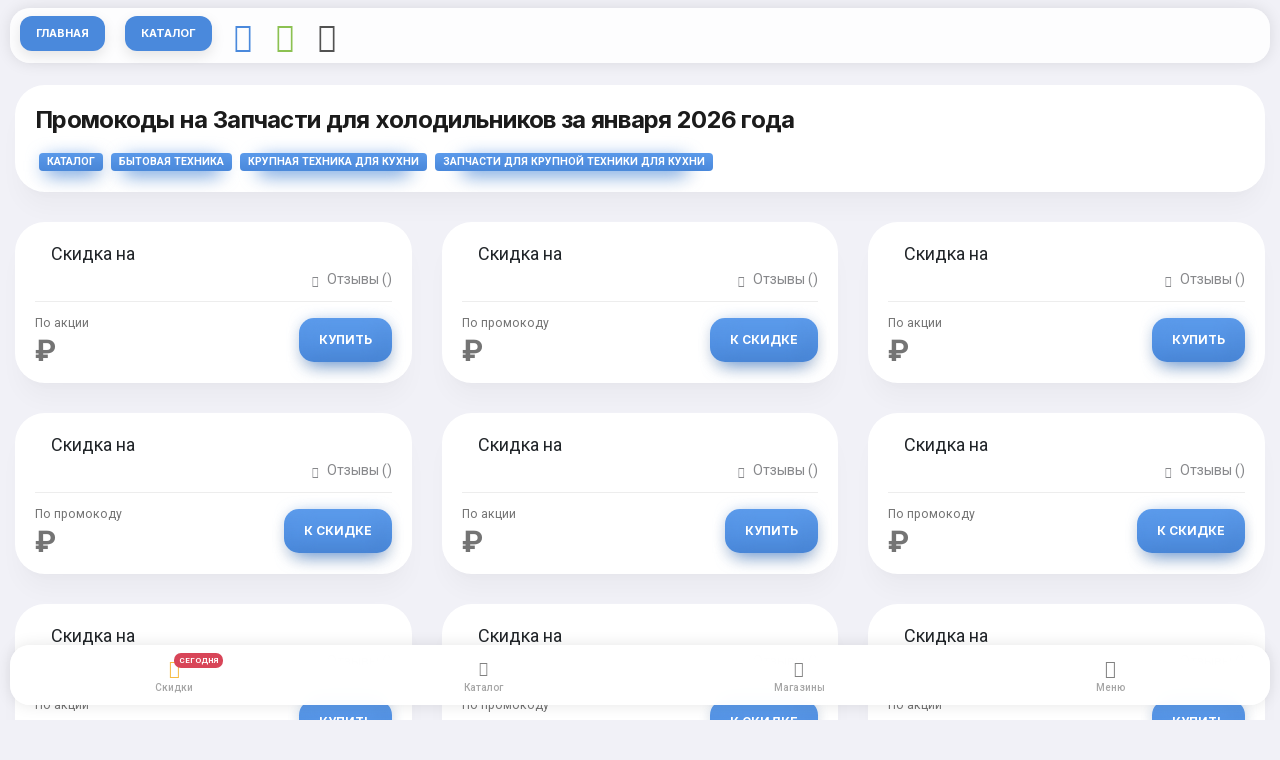

--- FILE ---
content_type: text/html; charset=utf-8
request_url: https://marketstorer.ru/c/zapchasti-dlya-kholodilnikov/
body_size: 16943
content:
<!DOCTYPE HTML><html lang="en"><head><meta http-equiv="Content-Type" content="text/html; charset=utf-8" /><meta name="apple-mobile-web-app-capable" content="yes"><meta name="apple-mobile-web-app-status-bar-style" content="black-translucent"><meta name="viewport" content="width=device-width, initial-scale=1, minimum-scale=1, maximum-scale=1, viewport-fit=cover" /><title> Запчасти Для Холодильников - Скидки И Промокоды За Январь 2026</title><meta name="description" content=" Ищете скидки на Запчасти для холодильников? Скидки и акции по промокодам действуют до января 2026 года и помогут купить Запчасти для холодильников на распродаже дешевле!"><meta name="keywords" content="Запчасти Для Холодильников, "><meta name="robots" content="index, follow"><link rel="canonical" href="https://marketstorer.ru/c/zapchasti-dlya-kholodilnikov/"><meta property="og:url" content="/c/zapchasti-dlya-kholodilnikov/"><meta property="og:type" content="website"><meta property="og:title" content=" Запчасти Для Холодильников - Скидки И Промокоды За января 2026"><meta property="og:image" content=""><meta property="og:description" content=" Ищете скидки на Запчасти для холодильников? Скидки и акции по промокодам действуют до января 2026 года и помогут купить Запчасти для холодильников на распродаже дешевле!"><meta property="og:site_name" content="marketstorer.ru"><script async src="https://aflt.market.yandex.ru/widget/script/api"></script><script type="application/ld+json"> {"@context": "https://schema.org","@type": "BreadcrumbList","itemListElement": [{"@type": "ListItem","position": 0,"name": "Главная","item": "https://marketstorer.ru"},{"@type": "ListItem","position": 1,"name": "Каталог","item": "https://marketstorer.ru/c/katalog-tovarov/"} ,{"@type": "ListItem","position": 2,"name": "Бытовая техника","item": "https://marketstorer.ru/c/bytovaya-tekhnika/"} ,{"@type": "ListItem","position": 3,"name": "Крупная техника для кухни","item": "https://marketstorer.ru/c/krupnaya-tekhnika-dlya-kukhni/"} ,{"@type": "ListItem","position": 4,"name": "Запчасти для крупной техники для кухни","item": "https://marketstorer.ru/c/zapchasti-dlya-krupnoy-tekhniki-dlya-kukhni/"} ]}</script><link rel="stylesheet" type="text/css" href="/static/pwa/css/bootstrap.css"><link rel="stylesheet" type="text/css" href="/static/pwa/css/bootstrap-icons.css"><link rel="preload" href="https://yandex.ru/ads/system/context.js" as="script" /><link rel="preconnect" href="https://fonts.gstatic.com"><link href="https://fonts.googleapis.com/css2?family=Inter:wght@500;600;700;800&family=Roboto:wght@400;500;700&display=swap" rel="stylesheet"><link rel="manifest" href="/static/_manifest.json"><meta id="theme-check" name="theme-color" content="#FFFFFF"><link href="/favicon.ico" rel="shortcut icon" type="image/x-icon"><link rel="apple-touch-icon" sizes="180x180" href="/apple-touch-icon.png"><link rel="icon" type="image/png" sizes="32x32" href="/favicon-32x32.png"><link rel="icon" type="image/png" sizes="16x16" href="/favicon-16x16.png"><link rel="manifest" href="/site.webmanifest"><link rel="mask-icon" href="/safari-pinned-tab.svg" color="#5bbad5"><meta name="yandex-verification" content="cddd5e6f7add5143" /><meta name="google-site-verification" content="EGrx0bFcNEYmvfDdFLov6rwqNPWwaHfidke12cR1J4I" /><script>window.yaContextCb=window.yaContextCb||[]</script><script src="https://yandex.ru/ads/system/context.js" async></script><script> (function(m,e,t,r,i,k,a){m[i]=m[i]||function(){(m[i].a=m[i].a||[]).push(arguments)}; m[i].l=1*new Date(); for (var j = 0; j < document.scripts.length; j++) {if (document.scripts[j].src === r) { return; }} k=e.createElement(t),a=e.getElementsByTagName(t)[0],k.async=1,k.src=r,a.parentNode.insertBefore(k,a)}) (window, document, "script", "https://mc.yandex.ru/metrika/tag.js", "ym"); ym(92016416, "init", { clickmap:true, trackLinks:true, accurateTrackBounce:true, webvisor:true }); </script></head><body class="theme-light" hx-headers='{"X-CSRFToken": "cI4lZmiYXeYAcaG6AFmvOk15eUuK6esoxE3zXZCLYZKDfat00js5TIpSsWSYs4FK"}'><noscript><div><img src="https://mc.yandex.ru/watch/92016416" style="position:absolute; left:-9999px;" alt="" /></div></noscript><div id="page"><div class="page-content header-clear-medium"><div class="card card-style"><div class="content"><h1 class="pb-2">Промокоды на Запчасти для холодильников за января 2026 года</h1><a href="/c/katalog-tovarov/" class="badge text-uppercase mx-1 px-2 py-1 gradient-highlight shadow-bg shadow-bg-s">Каталог</a><a href="/c/bytovaya-tekhnika/" class="badge text-uppercase mx-1 px-2 py-1 gradient-highlight shadow-bg shadow-bg-s">Бытовая техника</a><a href="/c/krupnaya-tekhnika-dlya-kukhni/" class="badge text-uppercase mx-1 px-2 py-1 gradient-highlight shadow-bg shadow-bg-s">Крупная техника для кухни</a><a href="/c/zapchasti-dlya-krupnoy-tekhniki-dlya-kukhni/" class="badge text-uppercase mx-1 px-2 py-1 gradient-highlight shadow-bg shadow-bg-s">Запчасти для крупной техники для кухни</a></div></div><div class="row me-0 ms-0 mb-0"><div class="col-12 col-sm-4 ps-0 pe-0"><div class="card card-style" ><a target="_blank" rel="nofollow" href=""><div class="card-top p-3"></div><img src="" class="img-fluid mx-auto d-block" alt=""></a><div class="content pb-0"><div class="d-flex"><div class="ps-3 me-auto text-truncate"><a target="_blank" rel="nofollow" class="font-18 text-dark" href="">Скидка  на </a></div></div><div class="d-flex"><div class="me-auto"><span></span></div><div></div><div class="ms-auto"><a href="#" rel="nofollow" target="_blank" class="color-theme opacity-50"><i class="bi bi-chat-fill font-11 pe-2"></i><span class="otz"></span> ()</a></div></div><div class="divider my-2"></div><div class="d-flex"><div class="me-auto"><small class="">По акции</small><p class="mb-0 font-800 font-30 mt-1">  ₽</p></div><div class="ms-auto"><a target="_blank" rel="nofollow" href="" class="default-link btn btn-m rounded-s gradient-highlight shadow-bg shadow-bg-s mb-0 mt-2"><span>Купить</span></a></div></div></div></div></div><div class="col-12 col-sm-4 ps-0 pe-0"><div class="card card-style" ><a target="_blank" rel="nofollow" href=""><div class="card-top p-3"></div><img src="" class="img-fluid mx-auto d-block" alt=""></a><div class="content pb-0"><div class="d-flex"><div class="ps-3 me-auto text-truncate"><a target="_blank" rel="nofollow" class="font-18 text-dark" href="">Скидка  на </a></div></div><div class="d-flex"><div class="me-auto"><span></span></div><div></div><div class="ms-auto"><a href="#" rel="nofollow" target="_blank" class="color-theme opacity-50"><i class="bi bi-chat-fill font-11 pe-2"></i><span class="otz"></span> ()</a></div></div><div class="divider my-2"></div><div class="d-flex"><div class="me-auto"><small class="">По промокоду</small><p class="mb-0 font-800 font-30 mt-1">  ₽</p></div><div class="ms-auto"><a target="_blank" rel="nofollow" href="" class="default-link btn btn-m rounded-s gradient-highlight shadow-bg shadow-bg-s mb-0 mt-2"><span>К скидке</span></a></div></div></div></div></div><div class="col-12 col-sm-4 ps-0 pe-0"><div class="card card-style" ><a target="_blank" rel="nofollow" href=""><div class="card-top p-3"></div><img src="" class="img-fluid mx-auto d-block" alt=""></a><div class="content pb-0"><div class="d-flex"><div class="ps-3 me-auto text-truncate"><a target="_blank" rel="nofollow" class="font-18 text-dark" href="">Скидка  на </a></div></div><div class="d-flex"><div class="me-auto"><span></span></div><div></div><div class="ms-auto"><a href="#" rel="nofollow" target="_blank" class="color-theme opacity-50"><i class="bi bi-chat-fill font-11 pe-2"></i><span class="otz"></span> ()</a></div></div><div class="divider my-2"></div><div class="d-flex"><div class="me-auto"><small class="">По акции</small><p class="mb-0 font-800 font-30 mt-1">  ₽</p></div><div class="ms-auto"><a target="_blank" rel="nofollow" href="" class="default-link btn btn-m rounded-s gradient-highlight shadow-bg shadow-bg-s mb-0 mt-2"><span>Купить</span></a></div></div></div></div></div><div class="col-12 col-sm-4 ps-0 pe-0"><div class="card card-style" ><a target="_blank" rel="nofollow" href=""><div class="card-top p-3"></div><img src="" class="img-fluid mx-auto d-block" alt=""></a><div class="content pb-0"><div class="d-flex"><div class="ps-3 me-auto text-truncate"><a target="_blank" rel="nofollow" class="font-18 text-dark" href="">Скидка  на </a></div></div><div class="d-flex"><div class="me-auto"><span></span></div><div></div><div class="ms-auto"><a href="#" rel="nofollow" target="_blank" class="color-theme opacity-50"><i class="bi bi-chat-fill font-11 pe-2"></i><span class="otz"></span> ()</a></div></div><div class="divider my-2"></div><div class="d-flex"><div class="me-auto"><small class="">По промокоду</small><p class="mb-0 font-800 font-30 mt-1">  ₽</p></div><div class="ms-auto"><a target="_blank" rel="nofollow" href="" class="default-link btn btn-m rounded-s gradient-highlight shadow-bg shadow-bg-s mb-0 mt-2"><span>К скидке</span></a></div></div></div></div></div><div class="col-12 col-sm-4 ps-0 pe-0"><div class="card card-style" ><a target="_blank" rel="nofollow" href=""><div class="card-top p-3"></div><img src="" class="img-fluid mx-auto d-block" alt=""></a><div class="content pb-0"><div class="d-flex"><div class="ps-3 me-auto text-truncate"><a target="_blank" rel="nofollow" class="font-18 text-dark" href="">Скидка  на </a></div></div><div class="d-flex"><div class="me-auto"><span></span></div><div></div><div class="ms-auto"><a href="#" rel="nofollow" target="_blank" class="color-theme opacity-50"><i class="bi bi-chat-fill font-11 pe-2"></i><span class="otz"></span> ()</a></div></div><div class="divider my-2"></div><div class="d-flex"><div class="me-auto"><small class="">По акции</small><p class="mb-0 font-800 font-30 mt-1">  ₽</p></div><div class="ms-auto"><a target="_blank" rel="nofollow" href="" class="default-link btn btn-m rounded-s gradient-highlight shadow-bg shadow-bg-s mb-0 mt-2"><span>Купить</span></a></div></div></div></div></div><div class="col-12 col-sm-4 ps-0 pe-0"><div class="card card-style" ><a target="_blank" rel="nofollow" href=""><div class="card-top p-3"></div><img src="" class="img-fluid mx-auto d-block" alt=""></a><div class="content pb-0"><div class="d-flex"><div class="ps-3 me-auto text-truncate"><a target="_blank" rel="nofollow" class="font-18 text-dark" href="">Скидка  на </a></div></div><div class="d-flex"><div class="me-auto"><span></span></div><div></div><div class="ms-auto"><a href="#" rel="nofollow" target="_blank" class="color-theme opacity-50"><i class="bi bi-chat-fill font-11 pe-2"></i><span class="otz"></span> ()</a></div></div><div class="divider my-2"></div><div class="d-flex"><div class="me-auto"><small class="">По промокоду</small><p class="mb-0 font-800 font-30 mt-1">  ₽</p></div><div class="ms-auto"><a target="_blank" rel="nofollow" href="" class="default-link btn btn-m rounded-s gradient-highlight shadow-bg shadow-bg-s mb-0 mt-2"><span>К скидке</span></a></div></div></div></div></div><div class="col-12 col-sm-4 ps-0 pe-0"><div class="card card-style" ><a target="_blank" rel="nofollow" href=""><div class="card-top p-3"></div><img src="" class="img-fluid mx-auto d-block" alt=""></a><div class="content pb-0"><div class="d-flex"><div class="ps-3 me-auto text-truncate"><a target="_blank" rel="nofollow" class="font-18 text-dark" href="">Скидка  на </a></div></div><div class="d-flex"><div class="me-auto"><span></span></div><div></div><div class="ms-auto"><a href="#" rel="nofollow" target="_blank" class="color-theme opacity-50"><i class="bi bi-chat-fill font-11 pe-2"></i><span class="otz"></span> ()</a></div></div><div class="divider my-2"></div><div class="d-flex"><div class="me-auto"><small class="">По акции</small><p class="mb-0 font-800 font-30 mt-1">  ₽</p></div><div class="ms-auto"><a target="_blank" rel="nofollow" href="" class="default-link btn btn-m rounded-s gradient-highlight shadow-bg shadow-bg-s mb-0 mt-2"><span>Купить</span></a></div></div></div></div></div><div class="col-12 col-sm-4 ps-0 pe-0"><div class="card card-style" ><a target="_blank" rel="nofollow" href=""><div class="card-top p-3"></div><img src="" class="img-fluid mx-auto d-block" alt=""></a><div class="content pb-0"><div class="d-flex"><div class="ps-3 me-auto text-truncate"><a target="_blank" rel="nofollow" class="font-18 text-dark" href="">Скидка  на </a></div></div><div class="d-flex"><div class="me-auto"><span></span></div><div></div><div class="ms-auto"><a href="#" rel="nofollow" target="_blank" class="color-theme opacity-50"><i class="bi bi-chat-fill font-11 pe-2"></i><span class="otz"></span> ()</a></div></div><div class="divider my-2"></div><div class="d-flex"><div class="me-auto"><small class="">По промокоду</small><p class="mb-0 font-800 font-30 mt-1">  ₽</p></div><div class="ms-auto"><a target="_blank" rel="nofollow" href="" class="default-link btn btn-m rounded-s gradient-highlight shadow-bg shadow-bg-s mb-0 mt-2"><span>К скидке</span></a></div></div></div></div></div><div class="col-12 col-sm-4 ps-0 pe-0"><div class="card card-style" ><a target="_blank" rel="nofollow" href=""><div class="card-top p-3"></div><img src="" class="img-fluid mx-auto d-block" alt=""></a><div class="content pb-0"><div class="d-flex"><div class="ps-3 me-auto text-truncate"><a target="_blank" rel="nofollow" class="font-18 text-dark" href="">Скидка  на </a></div></div><div class="d-flex"><div class="me-auto"><span></span></div><div></div><div class="ms-auto"><a href="#" rel="nofollow" target="_blank" class="color-theme opacity-50"><i class="bi bi-chat-fill font-11 pe-2"></i><span class="otz"></span> ()</a></div></div><div class="divider my-2"></div><div class="d-flex"><div class="me-auto"><small class="">По акции</small><p class="mb-0 font-800 font-30 mt-1">  ₽</p></div><div class="ms-auto"><a target="_blank" rel="nofollow" href="" class="default-link btn btn-m rounded-s gradient-highlight shadow-bg shadow-bg-s mb-0 mt-2"><span>Купить</span></a></div></div></div></div></div><div class="col-12 col-sm-4 ps-0 pe-0"><div class="card card-style" ><a target="_blank" rel="nofollow" href=""><div class="card-top p-3"></div><img src="" class="img-fluid mx-auto d-block" alt=""></a><div class="content pb-0"><div class="d-flex"><div class="ps-3 me-auto text-truncate"><a target="_blank" rel="nofollow" class="font-18 text-dark" href="">Скидка  на </a></div></div><div class="d-flex"><div class="me-auto"><span></span></div><div></div><div class="ms-auto"><a href="#" rel="nofollow" target="_blank" class="color-theme opacity-50"><i class="bi bi-chat-fill font-11 pe-2"></i><span class="otz"></span> ()</a></div></div><div class="divider my-2"></div><div class="d-flex"><div class="me-auto"><small class="">По промокоду</small><p class="mb-0 font-800 font-30 mt-1">  ₽</p></div><div class="ms-auto"><a target="_blank" rel="nofollow" href="" class="default-link btn btn-m rounded-s gradient-highlight shadow-bg shadow-bg-s mb-0 mt-2"><span>К скидке</span></a></div></div></div></div></div><div class="col-12 col-sm-4 ps-0 pe-0"><div class="card card-style" ><a target="_blank" rel="nofollow" href=""><div class="card-top p-3"></div><img src="" class="img-fluid mx-auto d-block" alt=""></a><div class="content pb-0"><div class="d-flex"><div class="ps-3 me-auto text-truncate"><a target="_blank" rel="nofollow" class="font-18 text-dark" href="">Скидка  на </a></div></div><div class="d-flex"><div class="me-auto"><span></span></div><div></div><div class="ms-auto"><a href="#" rel="nofollow" target="_blank" class="color-theme opacity-50"><i class="bi bi-chat-fill font-11 pe-2"></i><span class="otz"></span> ()</a></div></div><div class="divider my-2"></div><div class="d-flex"><div class="me-auto"><small class="">По акции</small><p class="mb-0 font-800 font-30 mt-1">  ₽</p></div><div class="ms-auto"><a target="_blank" rel="nofollow" href="" class="default-link btn btn-m rounded-s gradient-highlight shadow-bg shadow-bg-s mb-0 mt-2"><span>Купить</span></a></div></div></div></div></div><div class="col-12 col-sm-4 ps-0 pe-0"><div class="card card-style" ><a target="_blank" rel="nofollow" href=""><div class="card-top p-3"></div><img src="" class="img-fluid mx-auto d-block" alt=""></a><div class="content pb-0"><div class="d-flex"><div class="ps-3 me-auto text-truncate"><a target="_blank" rel="nofollow" class="font-18 text-dark" href="">Скидка  на </a></div></div><div class="d-flex"><div class="me-auto"><span></span></div><div></div><div class="ms-auto"><a href="#" rel="nofollow" target="_blank" class="color-theme opacity-50"><i class="bi bi-chat-fill font-11 pe-2"></i><span class="otz"></span> ()</a></div></div><div class="divider my-2"></div><div class="d-flex"><div class="me-auto"><small class="">По промокоду</small><p class="mb-0 font-800 font-30 mt-1">  ₽</p></div><div class="ms-auto"><a target="_blank" rel="nofollow" href="" class="default-link btn btn-m rounded-s gradient-highlight shadow-bg shadow-bg-s mb-0 mt-2"><span>К скидке</span></a></div></div></div></div></div><div class="col-12 col-sm-4 ps-0 pe-0"><div class="card card-style" ><a target="_blank" rel="nofollow" href=""><div class="card-top p-3"></div><img src="" class="img-fluid mx-auto d-block" alt=""></a><div class="content pb-0"><div class="d-flex"><div class="ps-3 me-auto text-truncate"><a target="_blank" rel="nofollow" class="font-18 text-dark" href="">Скидка  на </a></div></div><div class="d-flex"><div class="me-auto"><span></span></div><div></div><div class="ms-auto"><a href="#" rel="nofollow" target="_blank" class="color-theme opacity-50"><i class="bi bi-chat-fill font-11 pe-2"></i><span class="otz"></span> ()</a></div></div><div class="divider my-2"></div><div class="d-flex"><div class="me-auto"><small class="">По акции</small><p class="mb-0 font-800 font-30 mt-1">  ₽</p></div><div class="ms-auto"><a target="_blank" rel="nofollow" href="" class="default-link btn btn-m rounded-s gradient-highlight shadow-bg shadow-bg-s mb-0 mt-2"><span>Купить</span></a></div></div></div></div></div><div class="col-12 col-sm-4 ps-0 pe-0"><div class="card card-style" ><a target="_blank" rel="nofollow" href=""><div class="card-top p-3"></div><img src="" class="img-fluid mx-auto d-block" alt=""></a><div class="content pb-0"><div class="d-flex"><div class="ps-3 me-auto text-truncate"><a target="_blank" rel="nofollow" class="font-18 text-dark" href="">Скидка  на </a></div></div><div class="d-flex"><div class="me-auto"><span></span></div><div></div><div class="ms-auto"><a href="#" rel="nofollow" target="_blank" class="color-theme opacity-50"><i class="bi bi-chat-fill font-11 pe-2"></i><span class="otz"></span> ()</a></div></div><div class="divider my-2"></div><div class="d-flex"><div class="me-auto"><small class="">По промокоду</small><p class="mb-0 font-800 font-30 mt-1">  ₽</p></div><div class="ms-auto"><a target="_blank" rel="nofollow" href="" class="default-link btn btn-m rounded-s gradient-highlight shadow-bg shadow-bg-s mb-0 mt-2"><span>К скидке</span></a></div></div></div></div></div><div class="col-12 col-sm-4 ps-0 pe-0"><div class="card card-style" ><a target="_blank" rel="nofollow" href=""><div class="card-top p-3"></div><img src="" class="img-fluid mx-auto d-block" alt=""></a><div class="content pb-0"><div class="d-flex"><div class="ps-3 me-auto text-truncate"><a target="_blank" rel="nofollow" class="font-18 text-dark" href="">Скидка  на </a></div></div><div class="d-flex"><div class="me-auto"><span></span></div><div></div><div class="ms-auto"><a href="#" rel="nofollow" target="_blank" class="color-theme opacity-50"><i class="bi bi-chat-fill font-11 pe-2"></i><span class="otz"></span> ()</a></div></div><div class="divider my-2"></div><div class="d-flex"><div class="me-auto"><small class="">По акции</small><p class="mb-0 font-800 font-30 mt-1">  ₽</p></div><div class="ms-auto"><a target="_blank" rel="nofollow" href="" class="default-link btn btn-m rounded-s gradient-highlight shadow-bg shadow-bg-s mb-0 mt-2"><span>Купить</span></a></div></div></div></div></div><div class="col-12 col-sm-4 ps-0 pe-0"><div class="card card-style" ><a target="_blank" rel="nofollow" href=""><div class="card-top p-3"></div><img src="" class="img-fluid mx-auto d-block" alt=""></a><div class="content pb-0"><div class="d-flex"><div class="ps-3 me-auto text-truncate"><a target="_blank" rel="nofollow" class="font-18 text-dark" href="">Скидка  на </a></div></div><div class="d-flex"><div class="me-auto"><span></span></div><div></div><div class="ms-auto"><a href="#" rel="nofollow" target="_blank" class="color-theme opacity-50"><i class="bi bi-chat-fill font-11 pe-2"></i><span class="otz"></span> ()</a></div></div><div class="divider my-2"></div><div class="d-flex"><div class="me-auto"><small class="">По промокоду</small><p class="mb-0 font-800 font-30 mt-1">  ₽</p></div><div class="ms-auto"><a target="_blank" rel="nofollow" href="" class="default-link btn btn-m rounded-s gradient-highlight shadow-bg shadow-bg-s mb-0 mt-2"><span>К скидке</span></a></div></div></div></div></div><div class="col-12 col-sm-4 ps-0 pe-0"><div class="card card-style" ><a target="_blank" rel="nofollow" href=""><div class="card-top p-3"></div><img src="" class="img-fluid mx-auto d-block" alt=""></a><div class="content pb-0"><div class="d-flex"><div class="ps-3 me-auto text-truncate"><a target="_blank" rel="nofollow" class="font-18 text-dark" href="">Скидка  на </a></div></div><div class="d-flex"><div class="me-auto"><span></span></div><div></div><div class="ms-auto"><a href="#" rel="nofollow" target="_blank" class="color-theme opacity-50"><i class="bi bi-chat-fill font-11 pe-2"></i><span class="otz"></span> ()</a></div></div><div class="divider my-2"></div><div class="d-flex"><div class="me-auto"><small class="">По акции</small><p class="mb-0 font-800 font-30 mt-1">  ₽</p></div><div class="ms-auto"><a target="_blank" rel="nofollow" href="" class="default-link btn btn-m rounded-s gradient-highlight shadow-bg shadow-bg-s mb-0 mt-2"><span>Купить</span></a></div></div></div></div></div><div class="col-12 col-sm-4 ps-0 pe-0"><div class="card card-style" ><a target="_blank" rel="nofollow" href=""><div class="card-top p-3"></div><img src="" class="img-fluid mx-auto d-block" alt=""></a><div class="content pb-0"><div class="d-flex"><div class="ps-3 me-auto text-truncate"><a target="_blank" rel="nofollow" class="font-18 text-dark" href="">Скидка  на </a></div></div><div class="d-flex"><div class="me-auto"><span></span></div><div></div><div class="ms-auto"><a href="#" rel="nofollow" target="_blank" class="color-theme opacity-50"><i class="bi bi-chat-fill font-11 pe-2"></i><span class="otz"></span> ()</a></div></div><div class="divider my-2"></div><div class="d-flex"><div class="me-auto"><small class="">По промокоду</small><p class="mb-0 font-800 font-30 mt-1">  ₽</p></div><div class="ms-auto"><a target="_blank" rel="nofollow" href="" class="default-link btn btn-m rounded-s gradient-highlight shadow-bg shadow-bg-s mb-0 mt-2"><span>К скидке</span></a></div></div></div></div></div><div class="col-12 col-sm-4 ps-0 pe-0"><div class="card card-style" ><a target="_blank" rel="nofollow" href=""><div class="card-top p-3"></div><img src="" class="img-fluid mx-auto d-block" alt=""></a><div class="content pb-0"><div class="d-flex"><div class="ps-3 me-auto text-truncate"><a target="_blank" rel="nofollow" class="font-18 text-dark" href="">Скидка  на </a></div></div><div class="d-flex"><div class="me-auto"><span></span></div><div></div><div class="ms-auto"><a href="#" rel="nofollow" target="_blank" class="color-theme opacity-50"><i class="bi bi-chat-fill font-11 pe-2"></i><span class="otz"></span> ()</a></div></div><div class="divider my-2"></div><div class="d-flex"><div class="me-auto"><small class="">По акции</small><p class="mb-0 font-800 font-30 mt-1">  ₽</p></div><div class="ms-auto"><a target="_blank" rel="nofollow" href="" class="default-link btn btn-m rounded-s gradient-highlight shadow-bg shadow-bg-s mb-0 mt-2"><span>Купить</span></a></div></div></div></div></div><div class="col-12 col-sm-4 ps-0 pe-0"><div class="card card-style" ><a target="_blank" rel="nofollow" href=""><div class="card-top p-3"></div><img src="" class="img-fluid mx-auto d-block" alt=""></a><div class="content pb-0"><div class="d-flex"><div class="ps-3 me-auto text-truncate"><a target="_blank" rel="nofollow" class="font-18 text-dark" href="">Скидка  на </a></div></div><div class="d-flex"><div class="me-auto"><span></span></div><div></div><div class="ms-auto"><a href="#" rel="nofollow" target="_blank" class="color-theme opacity-50"><i class="bi bi-chat-fill font-11 pe-2"></i><span class="otz"></span> ()</a></div></div><div class="divider my-2"></div><div class="d-flex"><div class="me-auto"><small class="">По промокоду</small><p class="mb-0 font-800 font-30 mt-1">  ₽</p></div><div class="ms-auto"><a target="_blank" rel="nofollow" href="" class="default-link btn btn-m rounded-s gradient-highlight shadow-bg shadow-bg-s mb-0 mt-2"><span>К скидке</span></a></div></div></div></div></div><div class="col-12 col-sm-4 ps-0 pe-0"><div class="card card-style" ><a target="_blank" rel="nofollow" href=""><div class="card-top p-3"></div><img src="" class="img-fluid mx-auto d-block" alt=""></a><div class="content pb-0"><div class="d-flex"><div class="ps-3 me-auto text-truncate"><a target="_blank" rel="nofollow" class="font-18 text-dark" href="">Скидка  на </a></div></div><div class="d-flex"><div class="me-auto"><span></span></div><div></div><div class="ms-auto"><a href="#" rel="nofollow" target="_blank" class="color-theme opacity-50"><i class="bi bi-chat-fill font-11 pe-2"></i><span class="otz"></span> ()</a></div></div><div class="divider my-2"></div><div class="d-flex"><div class="me-auto"><small class="">По акции</small><p class="mb-0 font-800 font-30 mt-1">  ₽</p></div><div class="ms-auto"><a target="_blank" rel="nofollow" href="" class="default-link btn btn-m rounded-s gradient-highlight shadow-bg shadow-bg-s mb-0 mt-2"><span>Купить</span></a></div></div></div></div></div><div class="col-12 col-sm-4 ps-0 pe-0"><div class="card card-style" ><a target="_blank" rel="nofollow" href=""><div class="card-top p-3"></div><img src="" class="img-fluid mx-auto d-block" alt=""></a><div class="content pb-0"><div class="d-flex"><div class="ps-3 me-auto text-truncate"><a target="_blank" rel="nofollow" class="font-18 text-dark" href="">Скидка  на </a></div></div><div class="d-flex"><div class="me-auto"><span></span></div><div></div><div class="ms-auto"><a href="#" rel="nofollow" target="_blank" class="color-theme opacity-50"><i class="bi bi-chat-fill font-11 pe-2"></i><span class="otz"></span> ()</a></div></div><div class="divider my-2"></div><div class="d-flex"><div class="me-auto"><small class="">По промокоду</small><p class="mb-0 font-800 font-30 mt-1">  ₽</p></div><div class="ms-auto"><a target="_blank" rel="nofollow" href="" class="default-link btn btn-m rounded-s gradient-highlight shadow-bg shadow-bg-s mb-0 mt-2"><span>К скидке</span></a></div></div></div></div></div><div class="col-12 col-sm-4 ps-0 pe-0"><div class="card card-style" ><a target="_blank" rel="nofollow" href=""><div class="card-top p-3"></div><img src="" class="img-fluid mx-auto d-block" alt=""></a><div class="content pb-0"><div class="d-flex"><div class="ps-3 me-auto text-truncate"><a target="_blank" rel="nofollow" class="font-18 text-dark" href="">Скидка  на </a></div></div><div class="d-flex"><div class="me-auto"><span></span></div><div></div><div class="ms-auto"><a href="#" rel="nofollow" target="_blank" class="color-theme opacity-50"><i class="bi bi-chat-fill font-11 pe-2"></i><span class="otz"></span> ()</a></div></div><div class="divider my-2"></div><div class="d-flex"><div class="me-auto"><small class="">По акции</small><p class="mb-0 font-800 font-30 mt-1">  ₽</p></div><div class="ms-auto"><a target="_blank" rel="nofollow" href="" class="default-link btn btn-m rounded-s gradient-highlight shadow-bg shadow-bg-s mb-0 mt-2"><span>Купить</span></a></div></div></div></div></div><div class="col-12 col-sm-4 ps-0 pe-0"><div class="card card-style" ><a target="_blank" rel="nofollow" href=""><div class="card-top p-3"></div><img src="" class="img-fluid mx-auto d-block" alt=""></a><div class="content pb-0"><div class="d-flex"><div class="ps-3 me-auto text-truncate"><a target="_blank" rel="nofollow" class="font-18 text-dark" href="">Скидка  на </a></div></div><div class="d-flex"><div class="me-auto"><span></span></div><div></div><div class="ms-auto"><a href="#" rel="nofollow" target="_blank" class="color-theme opacity-50"><i class="bi bi-chat-fill font-11 pe-2"></i><span class="otz"></span> ()</a></div></div><div class="divider my-2"></div><div class="d-flex"><div class="me-auto"><small class="">По промокоду</small><p class="mb-0 font-800 font-30 mt-1">  ₽</p></div><div class="ms-auto"><a target="_blank" rel="nofollow" href="" class="default-link btn btn-m rounded-s gradient-highlight shadow-bg shadow-bg-s mb-0 mt-2"><span>К скидке</span></a></div></div></div></div></div><div class="col-12 col-sm-4 ps-0 pe-0"><div class="card card-style" ><a target="_blank" rel="nofollow" href=""><div class="card-top p-3"></div><img src="" class="img-fluid mx-auto d-block" alt=""></a><div class="content pb-0"><div class="d-flex"><div class="ps-3 me-auto text-truncate"><a target="_blank" rel="nofollow" class="font-18 text-dark" href="">Скидка  на </a></div></div><div class="d-flex"><div class="me-auto"><span></span></div><div></div><div class="ms-auto"><a href="#" rel="nofollow" target="_blank" class="color-theme opacity-50"><i class="bi bi-chat-fill font-11 pe-2"></i><span class="otz"></span> ()</a></div></div><div class="divider my-2"></div><div class="d-flex"><div class="me-auto"><small class="">По акции</small><p class="mb-0 font-800 font-30 mt-1">  ₽</p></div><div class="ms-auto"><a target="_blank" rel="nofollow" href="" class="default-link btn btn-m rounded-s gradient-highlight shadow-bg shadow-bg-s mb-0 mt-2"><span>Купить</span></a></div></div></div></div></div><div class="col-12 col-sm-4 ps-0 pe-0"><div class="card card-style" ><a target="_blank" rel="nofollow" href=""><div class="card-top p-3"></div><img src="" class="img-fluid mx-auto d-block" alt=""></a><div class="content pb-0"><div class="d-flex"><div class="ps-3 me-auto text-truncate"><a target="_blank" rel="nofollow" class="font-18 text-dark" href="">Скидка  на </a></div></div><div class="d-flex"><div class="me-auto"><span></span></div><div></div><div class="ms-auto"><a href="#" rel="nofollow" target="_blank" class="color-theme opacity-50"><i class="bi bi-chat-fill font-11 pe-2"></i><span class="otz"></span> ()</a></div></div><div class="divider my-2"></div><div class="d-flex"><div class="me-auto"><small class="">По промокоду</small><p class="mb-0 font-800 font-30 mt-1">  ₽</p></div><div class="ms-auto"><a target="_blank" rel="nofollow" href="" class="default-link btn btn-m rounded-s gradient-highlight shadow-bg shadow-bg-s mb-0 mt-2"><span>К скидке</span></a></div></div></div></div></div><div class="col-12 col-sm-4 ps-0 pe-0"><div class="card card-style" ><a target="_blank" rel="nofollow" href=""><div class="card-top p-3"></div><img src="" class="img-fluid mx-auto d-block" alt=""></a><div class="content pb-0"><div class="d-flex"><div class="ps-3 me-auto text-truncate"><a target="_blank" rel="nofollow" class="font-18 text-dark" href="">Скидка  на </a></div></div><div class="d-flex"><div class="me-auto"><span></span></div><div></div><div class="ms-auto"><a href="#" rel="nofollow" target="_blank" class="color-theme opacity-50"><i class="bi bi-chat-fill font-11 pe-2"></i><span class="otz"></span> ()</a></div></div><div class="divider my-2"></div><div class="d-flex"><div class="me-auto"><small class="">По акции</small><p class="mb-0 font-800 font-30 mt-1">  ₽</p></div><div class="ms-auto"><a target="_blank" rel="nofollow" href="" class="default-link btn btn-m rounded-s gradient-highlight shadow-bg shadow-bg-s mb-0 mt-2"><span>Купить</span></a></div></div></div></div></div><div class="col-12 col-sm-4 ps-0 pe-0"><div class="card card-style" ><a target="_blank" rel="nofollow" href=""><div class="card-top p-3"></div><img src="" class="img-fluid mx-auto d-block" alt=""></a><div class="content pb-0"><div class="d-flex"><div class="ps-3 me-auto text-truncate"><a target="_blank" rel="nofollow" class="font-18 text-dark" href="">Скидка  на </a></div></div><div class="d-flex"><div class="me-auto"><span></span></div><div></div><div class="ms-auto"><a href="#" rel="nofollow" target="_blank" class="color-theme opacity-50"><i class="bi bi-chat-fill font-11 pe-2"></i><span class="otz"></span> ()</a></div></div><div class="divider my-2"></div><div class="d-flex"><div class="me-auto"><small class="">По промокоду</small><p class="mb-0 font-800 font-30 mt-1">  ₽</p></div><div class="ms-auto"><a target="_blank" rel="nofollow" href="" class="default-link btn btn-m rounded-s gradient-highlight shadow-bg shadow-bg-s mb-0 mt-2"><span>К скидке</span></a></div></div></div></div></div><div class="col-12 col-sm-4 ps-0 pe-0"><div class="card card-style" ><a target="_blank" rel="nofollow" href=""><div class="card-top p-3"></div><img src="" class="img-fluid mx-auto d-block" alt=""></a><div class="content pb-0"><div class="d-flex"><div class="ps-3 me-auto text-truncate"><a target="_blank" rel="nofollow" class="font-18 text-dark" href="">Скидка  на </a></div></div><div class="d-flex"><div class="me-auto"><span></span></div><div></div><div class="ms-auto"><a href="#" rel="nofollow" target="_blank" class="color-theme opacity-50"><i class="bi bi-chat-fill font-11 pe-2"></i><span class="otz"></span> ()</a></div></div><div class="divider my-2"></div><div class="d-flex"><div class="me-auto"><small class="">По акции</small><p class="mb-0 font-800 font-30 mt-1">  ₽</p></div><div class="ms-auto"><a target="_blank" rel="nofollow" href="" class="default-link btn btn-m rounded-s gradient-highlight shadow-bg shadow-bg-s mb-0 mt-2"><span>Купить</span></a></div></div></div></div></div><div class="col-12 col-sm-4 ps-0 pe-0"><div class="card card-style" ><a target="_blank" rel="nofollow" href=""><div class="card-top p-3"></div><img src="" class="img-fluid mx-auto d-block" alt=""></a><div class="content pb-0"><div class="d-flex"><div class="ps-3 me-auto text-truncate"><a target="_blank" rel="nofollow" class="font-18 text-dark" href="">Скидка  на </a></div></div><div class="d-flex"><div class="me-auto"><span></span></div><div></div><div class="ms-auto"><a href="#" rel="nofollow" target="_blank" class="color-theme opacity-50"><i class="bi bi-chat-fill font-11 pe-2"></i><span class="otz"></span> ()</a></div></div><div class="divider my-2"></div><div class="d-flex"><div class="me-auto"><small class="">По промокоду</small><p class="mb-0 font-800 font-30 mt-1">  ₽</p></div><div class="ms-auto"><a target="_blank" rel="nofollow" href="" class="default-link btn btn-m rounded-s gradient-highlight shadow-bg shadow-bg-s mb-0 mt-2"><span>К скидке</span></a></div></div></div></div></div><div class="col-12 col-sm-4 ps-0 pe-0"><div class="card card-style" ><a target="_blank" rel="nofollow" href=""><div class="card-top p-3"></div><img src="" class="img-fluid mx-auto d-block" alt=""></a><div class="content pb-0"><div class="d-flex"><div class="ps-3 me-auto text-truncate"><a target="_blank" rel="nofollow" class="font-18 text-dark" href="">Скидка  на </a></div></div><div class="d-flex"><div class="me-auto"><span></span></div><div></div><div class="ms-auto"><a href="#" rel="nofollow" target="_blank" class="color-theme opacity-50"><i class="bi bi-chat-fill font-11 pe-2"></i><span class="otz"></span> ()</a></div></div><div class="divider my-2"></div><div class="d-flex"><div class="me-auto"><small class="">По акции</small><p class="mb-0 font-800 font-30 mt-1">  ₽</p></div><div class="ms-auto"><a target="_blank" rel="nofollow" href="" class="default-link btn btn-m rounded-s gradient-highlight shadow-bg shadow-bg-s mb-0 mt-2"><span>Купить</span></a></div></div></div></div></div><div class="col-12 col-sm-4 ps-0 pe-0"><div class="card card-style" ><a target="_blank" rel="nofollow" href=""><div class="card-top p-3"></div><img src="" class="img-fluid mx-auto d-block" alt=""></a><div class="content pb-0"><div class="d-flex"><div class="ps-3 me-auto text-truncate"><a target="_blank" rel="nofollow" class="font-18 text-dark" href="">Скидка  на </a></div></div><div class="d-flex"><div class="me-auto"><span></span></div><div></div><div class="ms-auto"><a href="#" rel="nofollow" target="_blank" class="color-theme opacity-50"><i class="bi bi-chat-fill font-11 pe-2"></i><span class="otz"></span> ()</a></div></div><div class="divider my-2"></div><div class="d-flex"><div class="me-auto"><small class="">По промокоду</small><p class="mb-0 font-800 font-30 mt-1">  ₽</p></div><div class="ms-auto"><a target="_blank" rel="nofollow" href="" class="default-link btn btn-m rounded-s gradient-highlight shadow-bg shadow-bg-s mb-0 mt-2"><span>К скидке</span></a></div></div></div></div></div><div class="col-12 col-sm-4 ps-0 pe-0"><div class="card card-style" ><a target="_blank" rel="nofollow" href=""><div class="card-top p-3"></div><img src="" class="img-fluid mx-auto d-block" alt=""></a><div class="content pb-0"><div class="d-flex"><div class="ps-3 me-auto text-truncate"><a target="_blank" rel="nofollow" class="font-18 text-dark" href="">Скидка  на </a></div></div><div class="d-flex"><div class="me-auto"><span></span></div><div></div><div class="ms-auto"><a href="#" rel="nofollow" target="_blank" class="color-theme opacity-50"><i class="bi bi-chat-fill font-11 pe-2"></i><span class="otz"></span> ()</a></div></div><div class="divider my-2"></div><div class="d-flex"><div class="me-auto"><small class="">По акции</small><p class="mb-0 font-800 font-30 mt-1">  ₽</p></div><div class="ms-auto"><a target="_blank" rel="nofollow" href="" class="default-link btn btn-m rounded-s gradient-highlight shadow-bg shadow-bg-s mb-0 mt-2"><span>Купить</span></a></div></div></div></div></div><div class="col-12 col-sm-4 ps-0 pe-0"><div class="card card-style" ><a target="_blank" rel="nofollow" href=""><div class="card-top p-3"></div><img src="" class="img-fluid mx-auto d-block" alt=""></a><div class="content pb-0"><div class="d-flex"><div class="ps-3 me-auto text-truncate"><a target="_blank" rel="nofollow" class="font-18 text-dark" href="">Скидка  на </a></div></div><div class="d-flex"><div class="me-auto"><span></span></div><div></div><div class="ms-auto"><a href="#" rel="nofollow" target="_blank" class="color-theme opacity-50"><i class="bi bi-chat-fill font-11 pe-2"></i><span class="otz"></span> ()</a></div></div><div class="divider my-2"></div><div class="d-flex"><div class="me-auto"><small class="">По промокоду</small><p class="mb-0 font-800 font-30 mt-1">  ₽</p></div><div class="ms-auto"><a target="_blank" rel="nofollow" href="" class="default-link btn btn-m rounded-s gradient-highlight shadow-bg shadow-bg-s mb-0 mt-2"><span>К скидке</span></a></div></div></div></div></div><div class="col-12 col-sm-4 ps-0 pe-0"><div class="card card-style" ><a target="_blank" rel="nofollow" href=""><div class="card-top p-3"></div><img src="" class="img-fluid mx-auto d-block" alt=""></a><div class="content pb-0"><div class="d-flex"><div class="ps-3 me-auto text-truncate"><a target="_blank" rel="nofollow" class="font-18 text-dark" href="">Скидка  на </a></div></div><div class="d-flex"><div class="me-auto"><span></span></div><div></div><div class="ms-auto"><a href="#" rel="nofollow" target="_blank" class="color-theme opacity-50"><i class="bi bi-chat-fill font-11 pe-2"></i><span class="otz"></span> ()</a></div></div><div class="divider my-2"></div><div class="d-flex"><div class="me-auto"><small class="">По акции</small><p class="mb-0 font-800 font-30 mt-1">  ₽</p></div><div class="ms-auto"><a target="_blank" rel="nofollow" href="" class="default-link btn btn-m rounded-s gradient-highlight shadow-bg shadow-bg-s mb-0 mt-2"><span>Купить</span></a></div></div></div></div></div><div class="col-12 col-sm-4 ps-0 pe-0"><div class="card card-style" ><a target="_blank" rel="nofollow" href=""><div class="card-top p-3"></div><img src="" class="img-fluid mx-auto d-block" alt=""></a><div class="content pb-0"><div class="d-flex"><div class="ps-3 me-auto text-truncate"><a target="_blank" rel="nofollow" class="font-18 text-dark" href="">Скидка  на </a></div></div><div class="d-flex"><div class="me-auto"><span></span></div><div></div><div class="ms-auto"><a href="#" rel="nofollow" target="_blank" class="color-theme opacity-50"><i class="bi bi-chat-fill font-11 pe-2"></i><span class="otz"></span> ()</a></div></div><div class="divider my-2"></div><div class="d-flex"><div class="me-auto"><small class="">По промокоду</small><p class="mb-0 font-800 font-30 mt-1">  ₽</p></div><div class="ms-auto"><a target="_blank" rel="nofollow" href="" class="default-link btn btn-m rounded-s gradient-highlight shadow-bg shadow-bg-s mb-0 mt-2"><span>К скидке</span></a></div></div></div></div></div><div class="col-12 col-sm-4 ps-0 pe-0"><div class="card card-style" ><a target="_blank" rel="nofollow" href=""><div class="card-top p-3"></div><img src="" class="img-fluid mx-auto d-block" alt=""></a><div class="content pb-0"><div class="d-flex"><div class="ps-3 me-auto text-truncate"><a target="_blank" rel="nofollow" class="font-18 text-dark" href="">Скидка  на </a></div></div><div class="d-flex"><div class="me-auto"><span></span></div><div></div><div class="ms-auto"><a href="#" rel="nofollow" target="_blank" class="color-theme opacity-50"><i class="bi bi-chat-fill font-11 pe-2"></i><span class="otz"></span> ()</a></div></div><div class="divider my-2"></div><div class="d-flex"><div class="me-auto"><small class="">По акции</small><p class="mb-0 font-800 font-30 mt-1">  ₽</p></div><div class="ms-auto"><a target="_blank" rel="nofollow" href="" class="default-link btn btn-m rounded-s gradient-highlight shadow-bg shadow-bg-s mb-0 mt-2"><span>Купить</span></a></div></div></div></div></div><div class="col-12 col-sm-4 ps-0 pe-0"><div class="card card-style" ><a target="_blank" rel="nofollow" href=""><div class="card-top p-3"></div><img src="" class="img-fluid mx-auto d-block" alt=""></a><div class="content pb-0"><div class="d-flex"><div class="ps-3 me-auto text-truncate"><a target="_blank" rel="nofollow" class="font-18 text-dark" href="">Скидка  на </a></div></div><div class="d-flex"><div class="me-auto"><span></span></div><div></div><div class="ms-auto"><a href="#" rel="nofollow" target="_blank" class="color-theme opacity-50"><i class="bi bi-chat-fill font-11 pe-2"></i><span class="otz"></span> ()</a></div></div><div class="divider my-2"></div><div class="d-flex"><div class="me-auto"><small class="">По промокоду</small><p class="mb-0 font-800 font-30 mt-1">  ₽</p></div><div class="ms-auto"><a target="_blank" rel="nofollow" href="" class="default-link btn btn-m rounded-s gradient-highlight shadow-bg shadow-bg-s mb-0 mt-2"><span>К скидке</span></a></div></div></div></div></div><div class="col-12 col-sm-4 ps-0 pe-0"><div class="card card-style" ><a target="_blank" rel="nofollow" href=""><div class="card-top p-3"></div><img src="" class="img-fluid mx-auto d-block" alt=""></a><div class="content pb-0"><div class="d-flex"><div class="ps-3 me-auto text-truncate"><a target="_blank" rel="nofollow" class="font-18 text-dark" href="">Скидка  на </a></div></div><div class="d-flex"><div class="me-auto"><span></span></div><div></div><div class="ms-auto"><a href="#" rel="nofollow" target="_blank" class="color-theme opacity-50"><i class="bi bi-chat-fill font-11 pe-2"></i><span class="otz"></span> ()</a></div></div><div class="divider my-2"></div><div class="d-flex"><div class="me-auto"><small class="">По акции</small><p class="mb-0 font-800 font-30 mt-1">  ₽</p></div><div class="ms-auto"><a target="_blank" rel="nofollow" href="" class="default-link btn btn-m rounded-s gradient-highlight shadow-bg shadow-bg-s mb-0 mt-2"><span>Купить</span></a></div></div></div></div></div><div class="col-12 col-sm-4 ps-0 pe-0"><div class="card card-style" ><a target="_blank" rel="nofollow" href=""><div class="card-top p-3"></div><img src="" class="img-fluid mx-auto d-block" alt=""></a><div class="content pb-0"><div class="d-flex"><div class="ps-3 me-auto text-truncate"><a target="_blank" rel="nofollow" class="font-18 text-dark" href="">Скидка  на </a></div></div><div class="d-flex"><div class="me-auto"><span></span></div><div></div><div class="ms-auto"><a href="#" rel="nofollow" target="_blank" class="color-theme opacity-50"><i class="bi bi-chat-fill font-11 pe-2"></i><span class="otz"></span> ()</a></div></div><div class="divider my-2"></div><div class="d-flex"><div class="me-auto"><small class="">По промокоду</small><p class="mb-0 font-800 font-30 mt-1">  ₽</p></div><div class="ms-auto"><a target="_blank" rel="nofollow" href="" class="default-link btn btn-m rounded-s gradient-highlight shadow-bg shadow-bg-s mb-0 mt-2"><span>К скидке</span></a></div></div></div></div></div><div class="col-12 col-sm-4 ps-0 pe-0"><div class="card card-style" ><a target="_blank" rel="nofollow" href=""><div class="card-top p-3"></div><img src="" class="img-fluid mx-auto d-block" alt=""></a><div class="content pb-0"><div class="d-flex"><div class="ps-3 me-auto text-truncate"><a target="_blank" rel="nofollow" class="font-18 text-dark" href="">Скидка  на </a></div></div><div class="d-flex"><div class="me-auto"><span></span></div><div></div><div class="ms-auto"><a href="#" rel="nofollow" target="_blank" class="color-theme opacity-50"><i class="bi bi-chat-fill font-11 pe-2"></i><span class="otz"></span> ()</a></div></div><div class="divider my-2"></div><div class="d-flex"><div class="me-auto"><small class="">По акции</small><p class="mb-0 font-800 font-30 mt-1">  ₽</p></div><div class="ms-auto"><a target="_blank" rel="nofollow" href="" class="default-link btn btn-m rounded-s gradient-highlight shadow-bg shadow-bg-s mb-0 mt-2"><span>Купить</span></a></div></div></div></div></div><div class="col-12 col-sm-4 ps-0 pe-0"><div class="card card-style" ><a target="_blank" rel="nofollow" href=""><div class="card-top p-3"></div><img src="" class="img-fluid mx-auto d-block" alt=""></a><div class="content pb-0"><div class="d-flex"><div class="ps-3 me-auto text-truncate"><a target="_blank" rel="nofollow" class="font-18 text-dark" href="">Скидка  на </a></div></div><div class="d-flex"><div class="me-auto"><span></span></div><div></div><div class="ms-auto"><a href="#" rel="nofollow" target="_blank" class="color-theme opacity-50"><i class="bi bi-chat-fill font-11 pe-2"></i><span class="otz"></span> ()</a></div></div><div class="divider my-2"></div><div class="d-flex"><div class="me-auto"><small class="">По промокоду</small><p class="mb-0 font-800 font-30 mt-1">  ₽</p></div><div class="ms-auto"><a target="_blank" rel="nofollow" href="" class="default-link btn btn-m rounded-s gradient-highlight shadow-bg shadow-bg-s mb-0 mt-2"><span>К скидке</span></a></div></div></div></div></div><div class="col-12 col-sm-4 ps-0 pe-0"><div class="card card-style" ><a target="_blank" rel="nofollow" href=""><div class="card-top p-3"></div><img src="" class="img-fluid mx-auto d-block" alt=""></a><div class="content pb-0"><div class="d-flex"><div class="ps-3 me-auto text-truncate"><a target="_blank" rel="nofollow" class="font-18 text-dark" href="">Скидка  на </a></div></div><div class="d-flex"><div class="me-auto"><span></span></div><div></div><div class="ms-auto"><a href="#" rel="nofollow" target="_blank" class="color-theme opacity-50"><i class="bi bi-chat-fill font-11 pe-2"></i><span class="otz"></span> ()</a></div></div><div class="divider my-2"></div><div class="d-flex"><div class="me-auto"><small class="">По акции</small><p class="mb-0 font-800 font-30 mt-1">  ₽</p></div><div class="ms-auto"><a target="_blank" rel="nofollow" href="" class="default-link btn btn-m rounded-s gradient-highlight shadow-bg shadow-bg-s mb-0 mt-2"><span>Купить</span></a></div></div></div></div></div><div class="col-12 col-sm-4 ps-0 pe-0"><div class="card card-style" ><a target="_blank" rel="nofollow" href=""><div class="card-top p-3"></div><img src="" class="img-fluid mx-auto d-block" alt=""></a><div class="content pb-0"><div class="d-flex"><div class="ps-3 me-auto text-truncate"><a target="_blank" rel="nofollow" class="font-18 text-dark" href="">Скидка  на </a></div></div><div class="d-flex"><div class="me-auto"><span></span></div><div></div><div class="ms-auto"><a href="#" rel="nofollow" target="_blank" class="color-theme opacity-50"><i class="bi bi-chat-fill font-11 pe-2"></i><span class="otz"></span> ()</a></div></div><div class="divider my-2"></div><div class="d-flex"><div class="me-auto"><small class="">По промокоду</small><p class="mb-0 font-800 font-30 mt-1">  ₽</p></div><div class="ms-auto"><a target="_blank" rel="nofollow" href="" class="default-link btn btn-m rounded-s gradient-highlight shadow-bg shadow-bg-s mb-0 mt-2"><span>К скидке</span></a></div></div></div></div></div><div class="col-12 col-sm-4 ps-0 pe-0"><div class="card card-style" ><a target="_blank" rel="nofollow" href=""><div class="card-top p-3"></div><img src="" class="img-fluid mx-auto d-block" alt=""></a><div class="content pb-0"><div class="d-flex"><div class="ps-3 me-auto text-truncate"><a target="_blank" rel="nofollow" class="font-18 text-dark" href="">Скидка  на </a></div></div><div class="d-flex"><div class="me-auto"><span></span></div><div></div><div class="ms-auto"><a href="#" rel="nofollow" target="_blank" class="color-theme opacity-50"><i class="bi bi-chat-fill font-11 pe-2"></i><span class="otz"></span> ()</a></div></div><div class="divider my-2"></div><div class="d-flex"><div class="me-auto"><small class="">По акции</small><p class="mb-0 font-800 font-30 mt-1">  ₽</p></div><div class="ms-auto"><a target="_blank" rel="nofollow" href="" class="default-link btn btn-m rounded-s gradient-highlight shadow-bg shadow-bg-s mb-0 mt-2"><span>Купить</span></a></div></div></div></div></div><div class="col-12 col-sm-4 ps-0 pe-0"><div class="card card-style" ><a target="_blank" rel="nofollow" href=""><div class="card-top p-3"></div><img src="" class="img-fluid mx-auto d-block" alt=""></a><div class="content pb-0"><div class="d-flex"><div class="ps-3 me-auto text-truncate"><a target="_blank" rel="nofollow" class="font-18 text-dark" href="">Скидка  на </a></div></div><div class="d-flex"><div class="me-auto"><span></span></div><div></div><div class="ms-auto"><a href="#" rel="nofollow" target="_blank" class="color-theme opacity-50"><i class="bi bi-chat-fill font-11 pe-2"></i><span class="otz"></span> ()</a></div></div><div class="divider my-2"></div><div class="d-flex"><div class="me-auto"><small class="">По промокоду</small><p class="mb-0 font-800 font-30 mt-1">  ₽</p></div><div class="ms-auto"><a target="_blank" rel="nofollow" href="" class="default-link btn btn-m rounded-s gradient-highlight shadow-bg shadow-bg-s mb-0 mt-2"><span>К скидке</span></a></div></div></div></div></div><div class="col-12 col-sm-4 ps-0 pe-0"><div class="card card-style" ><a target="_blank" rel="nofollow" href=""><div class="card-top p-3"></div><img src="" class="img-fluid mx-auto d-block" alt=""></a><div class="content pb-0"><div class="d-flex"><div class="ps-3 me-auto text-truncate"><a target="_blank" rel="nofollow" class="font-18 text-dark" href="">Скидка  на </a></div></div><div class="d-flex"><div class="me-auto"><span></span></div><div></div><div class="ms-auto"><a href="#" rel="nofollow" target="_blank" class="color-theme opacity-50"><i class="bi bi-chat-fill font-11 pe-2"></i><span class="otz"></span> ()</a></div></div><div class="divider my-2"></div><div class="d-flex"><div class="me-auto"><small class="">По акции</small><p class="mb-0 font-800 font-30 mt-1">  ₽</p></div><div class="ms-auto"><a target="_blank" rel="nofollow" href="" class="default-link btn btn-m rounded-s gradient-highlight shadow-bg shadow-bg-s mb-0 mt-2"><span>Купить</span></a></div></div></div></div></div><div class="col-12 col-sm-4 ps-0 pe-0"><div class="card card-style" ><a target="_blank" rel="nofollow" href=""><div class="card-top p-3"></div><img src="" class="img-fluid mx-auto d-block" alt=""></a><div class="content pb-0"><div class="d-flex"><div class="ps-3 me-auto text-truncate"><a target="_blank" rel="nofollow" class="font-18 text-dark" href="">Скидка  на </a></div></div><div class="d-flex"><div class="me-auto"><span></span></div><div></div><div class="ms-auto"><a href="#" rel="nofollow" target="_blank" class="color-theme opacity-50"><i class="bi bi-chat-fill font-11 pe-2"></i><span class="otz"></span> ()</a></div></div><div class="divider my-2"></div><div class="d-flex"><div class="me-auto"><small class="">По промокоду</small><p class="mb-0 font-800 font-30 mt-1">  ₽</p></div><div class="ms-auto"><a target="_blank" rel="nofollow" href="" class="default-link btn btn-m rounded-s gradient-highlight shadow-bg shadow-bg-s mb-0 mt-2"><span>К скидке</span></a></div></div></div></div></div><div class="col-12 col-sm-4 ps-0 pe-0"><div class="card card-style" ><a target="_blank" rel="nofollow" href=""><div class="card-top p-3"></div><img src="" class="img-fluid mx-auto d-block" alt=""></a><div class="content pb-0"><div class="d-flex"><div class="ps-3 me-auto text-truncate"><a target="_blank" rel="nofollow" class="font-18 text-dark" href="">Скидка  на </a></div></div><div class="d-flex"><div class="me-auto"><span></span></div><div></div><div class="ms-auto"><a href="#" rel="nofollow" target="_blank" class="color-theme opacity-50"><i class="bi bi-chat-fill font-11 pe-2"></i><span class="otz"></span> ()</a></div></div><div class="divider my-2"></div><div class="d-flex"><div class="me-auto"><small class="">По акции</small><p class="mb-0 font-800 font-30 mt-1">  ₽</p></div><div class="ms-auto"><a target="_blank" rel="nofollow" href="" class="default-link btn btn-m rounded-s gradient-highlight shadow-bg shadow-bg-s mb-0 mt-2"><span>Купить</span></a></div></div></div></div></div><div class="col-12 col-sm-4 ps-0 pe-0"><div class="card card-style" ><a target="_blank" rel="nofollow" href=""><div class="card-top p-3"></div><img src="" class="img-fluid mx-auto d-block" alt=""></a><div class="content pb-0"><div class="d-flex"><div class="ps-3 me-auto text-truncate"><a target="_blank" rel="nofollow" class="font-18 text-dark" href="">Скидка  на </a></div></div><div class="d-flex"><div class="me-auto"><span></span></div><div></div><div class="ms-auto"><a href="#" rel="nofollow" target="_blank" class="color-theme opacity-50"><i class="bi bi-chat-fill font-11 pe-2"></i><span class="otz"></span> ()</a></div></div><div class="divider my-2"></div><div class="d-flex"><div class="me-auto"><small class="">По промокоду</small><p class="mb-0 font-800 font-30 mt-1">  ₽</p></div><div class="ms-auto"><a target="_blank" rel="nofollow" href="" class="default-link btn btn-m rounded-s gradient-highlight shadow-bg shadow-bg-s mb-0 mt-2"><span>К скидке</span></a></div></div></div></div></div><div class="col-12 col-sm-4 ps-0 pe-0"><div class="card card-style" ><a target="_blank" rel="nofollow" href=""><div class="card-top p-3"></div><img src="" class="img-fluid mx-auto d-block" alt=""></a><div class="content pb-0"><div class="d-flex"><div class="ps-3 me-auto text-truncate"><a target="_blank" rel="nofollow" class="font-18 text-dark" href="">Скидка  на </a></div></div><div class="d-flex"><div class="me-auto"><span></span></div><div></div><div class="ms-auto"><a href="#" rel="nofollow" target="_blank" class="color-theme opacity-50"><i class="bi bi-chat-fill font-11 pe-2"></i><span class="otz"></span> ()</a></div></div><div class="divider my-2"></div><div class="d-flex"><div class="me-auto"><small class="">По акции</small><p class="mb-0 font-800 font-30 mt-1">  ₽</p></div><div class="ms-auto"><a target="_blank" rel="nofollow" href="" class="default-link btn btn-m rounded-s gradient-highlight shadow-bg shadow-bg-s mb-0 mt-2"><span>Купить</span></a></div></div></div></div></div><div class="col-12 col-sm-4 ps-0 pe-0"><div class="card card-style" ><a target="_blank" rel="nofollow" href=""><div class="card-top p-3"></div><img src="" class="img-fluid mx-auto d-block" alt=""></a><div class="content pb-0"><div class="d-flex"><div class="ps-3 me-auto text-truncate"><a target="_blank" rel="nofollow" class="font-18 text-dark" href="">Скидка  на </a></div></div><div class="d-flex"><div class="me-auto"><span></span></div><div></div><div class="ms-auto"><a href="#" rel="nofollow" target="_blank" class="color-theme opacity-50"><i class="bi bi-chat-fill font-11 pe-2"></i><span class="otz"></span> ()</a></div></div><div class="divider my-2"></div><div class="d-flex"><div class="me-auto"><small class="">По промокоду</small><p class="mb-0 font-800 font-30 mt-1">  ₽</p></div><div class="ms-auto"><a target="_blank" rel="nofollow" href="" class="default-link btn btn-m rounded-s gradient-highlight shadow-bg shadow-bg-s mb-0 mt-2"><span>К скидке</span></a></div></div></div></div></div><div class="col-12 col-sm-4 ps-0 pe-0"><div class="card card-style" ><a target="_blank" rel="nofollow" href=""><div class="card-top p-3"></div><img src="" class="img-fluid mx-auto d-block" alt=""></a><div class="content pb-0"><div class="d-flex"><div class="ps-3 me-auto text-truncate"><a target="_blank" rel="nofollow" class="font-18 text-dark" href="">Скидка  на </a></div></div><div class="d-flex"><div class="me-auto"><span></span></div><div></div><div class="ms-auto"><a href="#" rel="nofollow" target="_blank" class="color-theme opacity-50"><i class="bi bi-chat-fill font-11 pe-2"></i><span class="otz"></span> ()</a></div></div><div class="divider my-2"></div><div class="d-flex"><div class="me-auto"><small class="">По акции</small><p class="mb-0 font-800 font-30 mt-1">  ₽</p></div><div class="ms-auto"><a target="_blank" rel="nofollow" href="" class="default-link btn btn-m rounded-s gradient-highlight shadow-bg shadow-bg-s mb-0 mt-2"><span>Купить</span></a></div></div></div></div></div><div class="col-12 col-sm-4 ps-0 pe-0"><div class="card card-style" ><a target="_blank" rel="nofollow" href=""><div class="card-top p-3"></div><img src="" class="img-fluid mx-auto d-block" alt=""></a><div class="content pb-0"><div class="d-flex"><div class="ps-3 me-auto text-truncate"><a target="_blank" rel="nofollow" class="font-18 text-dark" href="">Скидка  на </a></div></div><div class="d-flex"><div class="me-auto"><span></span></div><div></div><div class="ms-auto"><a href="#" rel="nofollow" target="_blank" class="color-theme opacity-50"><i class="bi bi-chat-fill font-11 pe-2"></i><span class="otz"></span> ()</a></div></div><div class="divider my-2"></div><div class="d-flex"><div class="me-auto"><small class="">По промокоду</small><p class="mb-0 font-800 font-30 mt-1">  ₽</p></div><div class="ms-auto"><a target="_blank" rel="nofollow" href="" class="default-link btn btn-m rounded-s gradient-highlight shadow-bg shadow-bg-s mb-0 mt-2"><span>К скидке</span></a></div></div></div></div></div><div class="col-12 col-sm-4 ps-0 pe-0"><div class="card card-style" ><a target="_blank" rel="nofollow" href=""><div class="card-top p-3"></div><img src="" class="img-fluid mx-auto d-block" alt=""></a><div class="content pb-0"><div class="d-flex"><div class="ps-3 me-auto text-truncate"><a target="_blank" rel="nofollow" class="font-18 text-dark" href="">Скидка  на </a></div></div><div class="d-flex"><div class="me-auto"><span></span></div><div></div><div class="ms-auto"><a href="#" rel="nofollow" target="_blank" class="color-theme opacity-50"><i class="bi bi-chat-fill font-11 pe-2"></i><span class="otz"></span> ()</a></div></div><div class="divider my-2"></div><div class="d-flex"><div class="me-auto"><small class="">По акции</small><p class="mb-0 font-800 font-30 mt-1">  ₽</p></div><div class="ms-auto"><a target="_blank" rel="nofollow" href="" class="default-link btn btn-m rounded-s gradient-highlight shadow-bg shadow-bg-s mb-0 mt-2"><span>Купить</span></a></div></div></div></div></div><div class="col-12 col-sm-4 ps-0 pe-0"><div class="card card-style" ><a target="_blank" rel="nofollow" href=""><div class="card-top p-3"></div><img src="" class="img-fluid mx-auto d-block" alt=""></a><div class="content pb-0"><div class="d-flex"><div class="ps-3 me-auto text-truncate"><a target="_blank" rel="nofollow" class="font-18 text-dark" href="">Скидка  на </a></div></div><div class="d-flex"><div class="me-auto"><span></span></div><div></div><div class="ms-auto"><a href="#" rel="nofollow" target="_blank" class="color-theme opacity-50"><i class="bi bi-chat-fill font-11 pe-2"></i><span class="otz"></span> ()</a></div></div><div class="divider my-2"></div><div class="d-flex"><div class="me-auto"><small class="">По промокоду</small><p class="mb-0 font-800 font-30 mt-1">  ₽</p></div><div class="ms-auto"><a target="_blank" rel="nofollow" href="" class="default-link btn btn-m rounded-s gradient-highlight shadow-bg shadow-bg-s mb-0 mt-2"><span>К скидке</span></a></div></div></div></div></div><div class="col-12 col-sm-4 ps-0 pe-0"><div class="card card-style" ><a target="_blank" rel="nofollow" href=""><div class="card-top p-3"></div><img src="" class="img-fluid mx-auto d-block" alt=""></a><div class="content pb-0"><div class="d-flex"><div class="ps-3 me-auto text-truncate"><a target="_blank" rel="nofollow" class="font-18 text-dark" href="">Скидка  на </a></div></div><div class="d-flex"><div class="me-auto"><span></span></div><div></div><div class="ms-auto"><a href="#" rel="nofollow" target="_blank" class="color-theme opacity-50"><i class="bi bi-chat-fill font-11 pe-2"></i><span class="otz"></span> ()</a></div></div><div class="divider my-2"></div><div class="d-flex"><div class="me-auto"><small class="">По акции</small><p class="mb-0 font-800 font-30 mt-1">  ₽</p></div><div class="ms-auto"><a target="_blank" rel="nofollow" href="" class="default-link btn btn-m rounded-s gradient-highlight shadow-bg shadow-bg-s mb-0 mt-2"><span>Купить</span></a></div></div></div></div></div><div class="col-12 col-sm-4 ps-0 pe-0"><div class="card card-style" ><a target="_blank" rel="nofollow" href=""><div class="card-top p-3"></div><img src="" class="img-fluid mx-auto d-block" alt=""></a><div class="content pb-0"><div class="d-flex"><div class="ps-3 me-auto text-truncate"><a target="_blank" rel="nofollow" class="font-18 text-dark" href="">Скидка  на </a></div></div><div class="d-flex"><div class="me-auto"><span></span></div><div></div><div class="ms-auto"><a href="#" rel="nofollow" target="_blank" class="color-theme opacity-50"><i class="bi bi-chat-fill font-11 pe-2"></i><span class="otz"></span> ()</a></div></div><div class="divider my-2"></div><div class="d-flex"><div class="me-auto"><small class="">По промокоду</small><p class="mb-0 font-800 font-30 mt-1">  ₽</p></div><div class="ms-auto"><a target="_blank" rel="nofollow" href="" class="default-link btn btn-m rounded-s gradient-highlight shadow-bg shadow-bg-s mb-0 mt-2"><span>К скидке</span></a></div></div></div></div></div><div class="col-12 col-sm-4 ps-0 pe-0"><div class="card card-style" ><a target="_blank" rel="nofollow" href=""><div class="card-top p-3"></div><img src="" class="img-fluid mx-auto d-block" alt=""></a><div class="content pb-0"><div class="d-flex"><div class="ps-3 me-auto text-truncate"><a target="_blank" rel="nofollow" class="font-18 text-dark" href="">Скидка  на </a></div></div><div class="d-flex"><div class="me-auto"><span></span></div><div></div><div class="ms-auto"><a href="#" rel="nofollow" target="_blank" class="color-theme opacity-50"><i class="bi bi-chat-fill font-11 pe-2"></i><span class="otz"></span> ()</a></div></div><div class="divider my-2"></div><div class="d-flex"><div class="me-auto"><small class="">По акции</small><p class="mb-0 font-800 font-30 mt-1">  ₽</p></div><div class="ms-auto"><a target="_blank" rel="nofollow" href="" class="default-link btn btn-m rounded-s gradient-highlight shadow-bg shadow-bg-s mb-0 mt-2"><span>Купить</span></a></div></div></div></div></div><div class="col-12 col-sm-4 ps-0 pe-0"><div class="card card-style" ><a target="_blank" rel="nofollow" href=""><div class="card-top p-3"></div><img src="" class="img-fluid mx-auto d-block" alt=""></a><div class="content pb-0"><div class="d-flex"><div class="ps-3 me-auto text-truncate"><a target="_blank" rel="nofollow" class="font-18 text-dark" href="">Скидка  на </a></div></div><div class="d-flex"><div class="me-auto"><span></span></div><div></div><div class="ms-auto"><a href="#" rel="nofollow" target="_blank" class="color-theme opacity-50"><i class="bi bi-chat-fill font-11 pe-2"></i><span class="otz"></span> ()</a></div></div><div class="divider my-2"></div><div class="d-flex"><div class="me-auto"><small class="">По промокоду</small><p class="mb-0 font-800 font-30 mt-1">  ₽</p></div><div class="ms-auto"><a target="_blank" rel="nofollow" href="" class="default-link btn btn-m rounded-s gradient-highlight shadow-bg shadow-bg-s mb-0 mt-2"><span>К скидке</span></a></div></div></div></div></div><div class="col-12 col-sm-4 ps-0 pe-0"><div class="card card-style" ><a target="_blank" rel="nofollow" href=""><div class="card-top p-3"></div><img src="" class="img-fluid mx-auto d-block" alt=""></a><div class="content pb-0"><div class="d-flex"><div class="ps-3 me-auto text-truncate"><a target="_blank" rel="nofollow" class="font-18 text-dark" href="">Скидка  на </a></div></div><div class="d-flex"><div class="me-auto"><span></span></div><div></div><div class="ms-auto"><a href="#" rel="nofollow" target="_blank" class="color-theme opacity-50"><i class="bi bi-chat-fill font-11 pe-2"></i><span class="otz"></span> ()</a></div></div><div class="divider my-2"></div><div class="d-flex"><div class="me-auto"><small class="">По акции</small><p class="mb-0 font-800 font-30 mt-1">  ₽</p></div><div class="ms-auto"><a target="_blank" rel="nofollow" href="" class="default-link btn btn-m rounded-s gradient-highlight shadow-bg shadow-bg-s mb-0 mt-2"><span>Купить</span></a></div></div></div></div></div><div class="col-12 col-sm-4 ps-0 pe-0"><div class="card card-style" ><a target="_blank" rel="nofollow" href=""><div class="card-top p-3"></div><img src="" class="img-fluid mx-auto d-block" alt=""></a><div class="content pb-0"><div class="d-flex"><div class="ps-3 me-auto text-truncate"><a target="_blank" rel="nofollow" class="font-18 text-dark" href="">Скидка  на </a></div></div><div class="d-flex"><div class="me-auto"><span></span></div><div></div><div class="ms-auto"><a href="#" rel="nofollow" target="_blank" class="color-theme opacity-50"><i class="bi bi-chat-fill font-11 pe-2"></i><span class="otz"></span> ()</a></div></div><div class="divider my-2"></div><div class="d-flex"><div class="me-auto"><small class="">По промокоду</small><p class="mb-0 font-800 font-30 mt-1">  ₽</p></div><div class="ms-auto"><a target="_blank" rel="nofollow" href="" class="default-link btn btn-m rounded-s gradient-highlight shadow-bg shadow-bg-s mb-0 mt-2"><span>К скидке</span></a></div></div></div></div></div><div class="col-12 col-sm-4 ps-0 pe-0"><div class="card card-style" ><a target="_blank" rel="nofollow" href=""><div class="card-top p-3"></div><img src="" class="img-fluid mx-auto d-block" alt=""></a><div class="content pb-0"><div class="d-flex"><div class="ps-3 me-auto text-truncate"><a target="_blank" rel="nofollow" class="font-18 text-dark" href="">Скидка  на </a></div></div><div class="d-flex"><div class="me-auto"><span></span></div><div></div><div class="ms-auto"><a href="#" rel="nofollow" target="_blank" class="color-theme opacity-50"><i class="bi bi-chat-fill font-11 pe-2"></i><span class="otz"></span> ()</a></div></div><div class="divider my-2"></div><div class="d-flex"><div class="me-auto"><small class="">По акции</small><p class="mb-0 font-800 font-30 mt-1">  ₽</p></div><div class="ms-auto"><a target="_blank" rel="nofollow" href="" class="default-link btn btn-m rounded-s gradient-highlight shadow-bg shadow-bg-s mb-0 mt-2"><span>Купить</span></a></div></div></div></div></div><div class="col-12 col-sm-4 ps-0 pe-0"><div class="card card-style" ><a target="_blank" rel="nofollow" href=""><div class="card-top p-3"></div><img src="" class="img-fluid mx-auto d-block" alt=""></a><div class="content pb-0"><div class="d-flex"><div class="ps-3 me-auto text-truncate"><a target="_blank" rel="nofollow" class="font-18 text-dark" href="">Скидка  на </a></div></div><div class="d-flex"><div class="me-auto"><span></span></div><div></div><div class="ms-auto"><a href="#" rel="nofollow" target="_blank" class="color-theme opacity-50"><i class="bi bi-chat-fill font-11 pe-2"></i><span class="otz"></span> ()</a></div></div><div class="divider my-2"></div><div class="d-flex"><div class="me-auto"><small class="">По промокоду</small><p class="mb-0 font-800 font-30 mt-1">  ₽</p></div><div class="ms-auto"><a target="_blank" rel="nofollow" href="" class="default-link btn btn-m rounded-s gradient-highlight shadow-bg shadow-bg-s mb-0 mt-2"><span>К скидке</span></a></div></div></div></div></div><div class="col-12 col-sm-4 ps-0 pe-0"><div class="card card-style" ><a target="_blank" rel="nofollow" href=""><div class="card-top p-3"></div><img src="" class="img-fluid mx-auto d-block" alt=""></a><div class="content pb-0"><div class="d-flex"><div class="ps-3 me-auto text-truncate"><a target="_blank" rel="nofollow" class="font-18 text-dark" href="">Скидка  на </a></div></div><div class="d-flex"><div class="me-auto"><span></span></div><div></div><div class="ms-auto"><a href="#" rel="nofollow" target="_blank" class="color-theme opacity-50"><i class="bi bi-chat-fill font-11 pe-2"></i><span class="otz"></span> ()</a></div></div><div class="divider my-2"></div><div class="d-flex"><div class="me-auto"><small class="">По акции</small><p class="mb-0 font-800 font-30 mt-1">  ₽</p></div><div class="ms-auto"><a target="_blank" rel="nofollow" href="" class="default-link btn btn-m rounded-s gradient-highlight shadow-bg shadow-bg-s mb-0 mt-2"><span>Купить</span></a></div></div></div></div></div><div class="col-12 col-sm-4 ps-0 pe-0"><div class="card card-style" ><a target="_blank" rel="nofollow" href=""><div class="card-top p-3"></div><img src="" class="img-fluid mx-auto d-block" alt=""></a><div class="content pb-0"><div class="d-flex"><div class="ps-3 me-auto text-truncate"><a target="_blank" rel="nofollow" class="font-18 text-dark" href="">Скидка  на </a></div></div><div class="d-flex"><div class="me-auto"><span></span></div><div></div><div class="ms-auto"><a href="#" rel="nofollow" target="_blank" class="color-theme opacity-50"><i class="bi bi-chat-fill font-11 pe-2"></i><span class="otz"></span> ()</a></div></div><div class="divider my-2"></div><div class="d-flex"><div class="me-auto"><small class="">По промокоду</small><p class="mb-0 font-800 font-30 mt-1">  ₽</p></div><div class="ms-auto"><a target="_blank" rel="nofollow" href="" class="default-link btn btn-m rounded-s gradient-highlight shadow-bg shadow-bg-s mb-0 mt-2"><span>К скидке</span></a></div></div></div></div></div><div class="col-12 col-sm-4 ps-0 pe-0"><div class="card card-style" ><a target="_blank" rel="nofollow" href=""><div class="card-top p-3"></div><img src="" class="img-fluid mx-auto d-block" alt=""></a><div class="content pb-0"><div class="d-flex"><div class="ps-3 me-auto text-truncate"><a target="_blank" rel="nofollow" class="font-18 text-dark" href="">Скидка  на </a></div></div><div class="d-flex"><div class="me-auto"><span></span></div><div></div><div class="ms-auto"><a href="#" rel="nofollow" target="_blank" class="color-theme opacity-50"><i class="bi bi-chat-fill font-11 pe-2"></i><span class="otz"></span> ()</a></div></div><div class="divider my-2"></div><div class="d-flex"><div class="me-auto"><small class="">По акции</small><p class="mb-0 font-800 font-30 mt-1">  ₽</p></div><div class="ms-auto"><a target="_blank" rel="nofollow" href="" class="default-link btn btn-m rounded-s gradient-highlight shadow-bg shadow-bg-s mb-0 mt-2"><span>Купить</span></a></div></div></div></div></div><div class="col-12 col-sm-4 ps-0 pe-0"><div class="card card-style" ><a target="_blank" rel="nofollow" href=""><div class="card-top p-3"></div><img src="" class="img-fluid mx-auto d-block" alt=""></a><div class="content pb-0"><div class="d-flex"><div class="ps-3 me-auto text-truncate"><a target="_blank" rel="nofollow" class="font-18 text-dark" href="">Скидка  на </a></div></div><div class="d-flex"><div class="me-auto"><span></span></div><div></div><div class="ms-auto"><a href="#" rel="nofollow" target="_blank" class="color-theme opacity-50"><i class="bi bi-chat-fill font-11 pe-2"></i><span class="otz"></span> ()</a></div></div><div class="divider my-2"></div><div class="d-flex"><div class="me-auto"><small class="">По промокоду</small><p class="mb-0 font-800 font-30 mt-1">  ₽</p></div><div class="ms-auto"><a target="_blank" rel="nofollow" href="" class="default-link btn btn-m rounded-s gradient-highlight shadow-bg shadow-bg-s mb-0 mt-2"><span>К скидке</span></a></div></div></div></div></div><div class="col-12 col-sm-4 ps-0 pe-0"><div class="card card-style" ><a target="_blank" rel="nofollow" href=""><div class="card-top p-3"></div><img src="" class="img-fluid mx-auto d-block" alt=""></a><div class="content pb-0"><div class="d-flex"><div class="ps-3 me-auto text-truncate"><a target="_blank" rel="nofollow" class="font-18 text-dark" href="">Скидка  на </a></div></div><div class="d-flex"><div class="me-auto"><span></span></div><div></div><div class="ms-auto"><a href="#" rel="nofollow" target="_blank" class="color-theme opacity-50"><i class="bi bi-chat-fill font-11 pe-2"></i><span class="otz"></span> ()</a></div></div><div class="divider my-2"></div><div class="d-flex"><div class="me-auto"><small class="">По акции</small><p class="mb-0 font-800 font-30 mt-1">  ₽</p></div><div class="ms-auto"><a target="_blank" rel="nofollow" href="" class="default-link btn btn-m rounded-s gradient-highlight shadow-bg shadow-bg-s mb-0 mt-2"><span>Купить</span></a></div></div></div></div></div><div class="col-12 col-sm-4 ps-0 pe-0"><div class="card card-style" ><a target="_blank" rel="nofollow" href=""><div class="card-top p-3"></div><img src="" class="img-fluid mx-auto d-block" alt=""></a><div class="content pb-0"><div class="d-flex"><div class="ps-3 me-auto text-truncate"><a target="_blank" rel="nofollow" class="font-18 text-dark" href="">Скидка  на </a></div></div><div class="d-flex"><div class="me-auto"><span></span></div><div></div><div class="ms-auto"><a href="#" rel="nofollow" target="_blank" class="color-theme opacity-50"><i class="bi bi-chat-fill font-11 pe-2"></i><span class="otz"></span> ()</a></div></div><div class="divider my-2"></div><div class="d-flex"><div class="me-auto"><small class="">По промокоду</small><p class="mb-0 font-800 font-30 mt-1">  ₽</p></div><div class="ms-auto"><a target="_blank" rel="nofollow" href="" class="default-link btn btn-m rounded-s gradient-highlight shadow-bg shadow-bg-s mb-0 mt-2"><span>К скидке</span></a></div></div></div></div></div><div class="col-12 col-sm-4 ps-0 pe-0"><div class="card card-style" ><a target="_blank" rel="nofollow" href=""><div class="card-top p-3"></div><img src="" class="img-fluid mx-auto d-block" alt=""></a><div class="content pb-0"><div class="d-flex"><div class="ps-3 me-auto text-truncate"><a target="_blank" rel="nofollow" class="font-18 text-dark" href="">Скидка  на </a></div></div><div class="d-flex"><div class="me-auto"><span></span></div><div></div><div class="ms-auto"><a href="#" rel="nofollow" target="_blank" class="color-theme opacity-50"><i class="bi bi-chat-fill font-11 pe-2"></i><span class="otz"></span> ()</a></div></div><div class="divider my-2"></div><div class="d-flex"><div class="me-auto"><small class="">По акции</small><p class="mb-0 font-800 font-30 mt-1">  ₽</p></div><div class="ms-auto"><a target="_blank" rel="nofollow" href="" class="default-link btn btn-m rounded-s gradient-highlight shadow-bg shadow-bg-s mb-0 mt-2"><span>Купить</span></a></div></div></div></div></div><div class="col-12 col-sm-4 ps-0 pe-0"><div class="card card-style" ><a target="_blank" rel="nofollow" href=""><div class="card-top p-3"></div><img src="" class="img-fluid mx-auto d-block" alt=""></a><div class="content pb-0"><div class="d-flex"><div class="ps-3 me-auto text-truncate"><a target="_blank" rel="nofollow" class="font-18 text-dark" href="">Скидка  на </a></div></div><div class="d-flex"><div class="me-auto"><span></span></div><div></div><div class="ms-auto"><a href="#" rel="nofollow" target="_blank" class="color-theme opacity-50"><i class="bi bi-chat-fill font-11 pe-2"></i><span class="otz"></span> ()</a></div></div><div class="divider my-2"></div><div class="d-flex"><div class="me-auto"><small class="">По промокоду</small><p class="mb-0 font-800 font-30 mt-1">  ₽</p></div><div class="ms-auto"><a target="_blank" rel="nofollow" href="" class="default-link btn btn-m rounded-s gradient-highlight shadow-bg shadow-bg-s mb-0 mt-2"><span>К скидке</span></a></div></div></div></div></div><div class="col-12 col-sm-4 ps-0 pe-0"><div class="card card-style" ><a target="_blank" rel="nofollow" href=""><div class="card-top p-3"></div><img src="" class="img-fluid mx-auto d-block" alt=""></a><div class="content pb-0"><div class="d-flex"><div class="ps-3 me-auto text-truncate"><a target="_blank" rel="nofollow" class="font-18 text-dark" href="">Скидка  на </a></div></div><div class="d-flex"><div class="me-auto"><span></span></div><div></div><div class="ms-auto"><a href="#" rel="nofollow" target="_blank" class="color-theme opacity-50"><i class="bi bi-chat-fill font-11 pe-2"></i><span class="otz"></span> ()</a></div></div><div class="divider my-2"></div><div class="d-flex"><div class="me-auto"><small class="">По акции</small><p class="mb-0 font-800 font-30 mt-1">  ₽</p></div><div class="ms-auto"><a target="_blank" rel="nofollow" href="" class="default-link btn btn-m rounded-s gradient-highlight shadow-bg shadow-bg-s mb-0 mt-2"><span>Купить</span></a></div></div></div></div></div><div class="col-12 col-sm-4 ps-0 pe-0"><div class="card card-style" ><a target="_blank" rel="nofollow" href=""><div class="card-top p-3"></div><img src="" class="img-fluid mx-auto d-block" alt=""></a><div class="content pb-0"><div class="d-flex"><div class="ps-3 me-auto text-truncate"><a target="_blank" rel="nofollow" class="font-18 text-dark" href="">Скидка  на </a></div></div><div class="d-flex"><div class="me-auto"><span></span></div><div></div><div class="ms-auto"><a href="#" rel="nofollow" target="_blank" class="color-theme opacity-50"><i class="bi bi-chat-fill font-11 pe-2"></i><span class="otz"></span> ()</a></div></div><div class="divider my-2"></div><div class="d-flex"><div class="me-auto"><small class="">По промокоду</small><p class="mb-0 font-800 font-30 mt-1">  ₽</p></div><div class="ms-auto"><a target="_blank" rel="nofollow" href="" class="default-link btn btn-m rounded-s gradient-highlight shadow-bg shadow-bg-s mb-0 mt-2"><span>К скидке</span></a></div></div></div></div></div><div class="col-12 col-sm-4 ps-0 pe-0"><div class="card card-style" ><a target="_blank" rel="nofollow" href=""><div class="card-top p-3"></div><img src="" class="img-fluid mx-auto d-block" alt=""></a><div class="content pb-0"><div class="d-flex"><div class="ps-3 me-auto text-truncate"><a target="_blank" rel="nofollow" class="font-18 text-dark" href="">Скидка  на </a></div></div><div class="d-flex"><div class="me-auto"><span></span></div><div></div><div class="ms-auto"><a href="#" rel="nofollow" target="_blank" class="color-theme opacity-50"><i class="bi bi-chat-fill font-11 pe-2"></i><span class="otz"></span> ()</a></div></div><div class="divider my-2"></div><div class="d-flex"><div class="me-auto"><small class="">По акции</small><p class="mb-0 font-800 font-30 mt-1">  ₽</p></div><div class="ms-auto"><a target="_blank" rel="nofollow" href="" class="default-link btn btn-m rounded-s gradient-highlight shadow-bg shadow-bg-s mb-0 mt-2"><span>Купить</span></a></div></div></div></div></div><div class="col-12 col-sm-4 ps-0 pe-0"><div class="card card-style" ><a target="_blank" rel="nofollow" href=""><div class="card-top p-3"></div><img src="" class="img-fluid mx-auto d-block" alt=""></a><div class="content pb-0"><div class="d-flex"><div class="ps-3 me-auto text-truncate"><a target="_blank" rel="nofollow" class="font-18 text-dark" href="">Скидка  на </a></div></div><div class="d-flex"><div class="me-auto"><span></span></div><div></div><div class="ms-auto"><a href="#" rel="nofollow" target="_blank" class="color-theme opacity-50"><i class="bi bi-chat-fill font-11 pe-2"></i><span class="otz"></span> ()</a></div></div><div class="divider my-2"></div><div class="d-flex"><div class="me-auto"><small class="">По промокоду</small><p class="mb-0 font-800 font-30 mt-1">  ₽</p></div><div class="ms-auto"><a target="_blank" rel="nofollow" href="" class="default-link btn btn-m rounded-s gradient-highlight shadow-bg shadow-bg-s mb-0 mt-2"><span>К скидке</span></a></div></div></div></div></div><div class="col-12 col-sm-4 ps-0 pe-0"><div class="card card-style" ><a target="_blank" rel="nofollow" href=""><div class="card-top p-3"></div><img src="" class="img-fluid mx-auto d-block" alt=""></a><div class="content pb-0"><div class="d-flex"><div class="ps-3 me-auto text-truncate"><a target="_blank" rel="nofollow" class="font-18 text-dark" href="">Скидка  на </a></div></div><div class="d-flex"><div class="me-auto"><span></span></div><div></div><div class="ms-auto"><a href="#" rel="nofollow" target="_blank" class="color-theme opacity-50"><i class="bi bi-chat-fill font-11 pe-2"></i><span class="otz"></span> ()</a></div></div><div class="divider my-2"></div><div class="d-flex"><div class="me-auto"><small class="">По акции</small><p class="mb-0 font-800 font-30 mt-1">  ₽</p></div><div class="ms-auto"><a target="_blank" rel="nofollow" href="" class="default-link btn btn-m rounded-s gradient-highlight shadow-bg shadow-bg-s mb-0 mt-2"><span>Купить</span></a></div></div></div></div></div><div class="col-12 col-sm-4 ps-0 pe-0"><div class="card card-style" ><a target="_blank" rel="nofollow" href=""><div class="card-top p-3"></div><img src="" class="img-fluid mx-auto d-block" alt=""></a><div class="content pb-0"><div class="d-flex"><div class="ps-3 me-auto text-truncate"><a target="_blank" rel="nofollow" class="font-18 text-dark" href="">Скидка  на </a></div></div><div class="d-flex"><div class="me-auto"><span></span></div><div></div><div class="ms-auto"><a href="#" rel="nofollow" target="_blank" class="color-theme opacity-50"><i class="bi bi-chat-fill font-11 pe-2"></i><span class="otz"></span> ()</a></div></div><div class="divider my-2"></div><div class="d-flex"><div class="me-auto"><small class="">По промокоду</small><p class="mb-0 font-800 font-30 mt-1">  ₽</p></div><div class="ms-auto"><a target="_blank" rel="nofollow" href="" class="default-link btn btn-m rounded-s gradient-highlight shadow-bg shadow-bg-s mb-0 mt-2"><span>К скидке</span></a></div></div></div></div></div><div class="col-12 col-sm-4 ps-0 pe-0"><div class="card card-style" ><a target="_blank" rel="nofollow" href=""><div class="card-top p-3"></div><img src="" class="img-fluid mx-auto d-block" alt=""></a><div class="content pb-0"><div class="d-flex"><div class="ps-3 me-auto text-truncate"><a target="_blank" rel="nofollow" class="font-18 text-dark" href="">Скидка  на </a></div></div><div class="d-flex"><div class="me-auto"><span></span></div><div></div><div class="ms-auto"><a href="#" rel="nofollow" target="_blank" class="color-theme opacity-50"><i class="bi bi-chat-fill font-11 pe-2"></i><span class="otz"></span> ()</a></div></div><div class="divider my-2"></div><div class="d-flex"><div class="me-auto"><small class="">По акции</small><p class="mb-0 font-800 font-30 mt-1">  ₽</p></div><div class="ms-auto"><a target="_blank" rel="nofollow" href="" class="default-link btn btn-m rounded-s gradient-highlight shadow-bg shadow-bg-s mb-0 mt-2"><span>Купить</span></a></div></div></div></div></div><div class="col-12 col-sm-4 ps-0 pe-0"><div class="card card-style" ><a target="_blank" rel="nofollow" href=""><div class="card-top p-3"></div><img src="" class="img-fluid mx-auto d-block" alt=""></a><div class="content pb-0"><div class="d-flex"><div class="ps-3 me-auto text-truncate"><a target="_blank" rel="nofollow" class="font-18 text-dark" href="">Скидка  на </a></div></div><div class="d-flex"><div class="me-auto"><span></span></div><div></div><div class="ms-auto"><a href="#" rel="nofollow" target="_blank" class="color-theme opacity-50"><i class="bi bi-chat-fill font-11 pe-2"></i><span class="otz"></span> ()</a></div></div><div class="divider my-2"></div><div class="d-flex"><div class="me-auto"><small class="">По промокоду</small><p class="mb-0 font-800 font-30 mt-1">  ₽</p></div><div class="ms-auto"><a target="_blank" rel="nofollow" href="" class="default-link btn btn-m rounded-s gradient-highlight shadow-bg shadow-bg-s mb-0 mt-2"><span>К скидке</span></a></div></div></div></div></div><div class="col-12 col-sm-4 ps-0 pe-0"><div class="card card-style" ><a target="_blank" rel="nofollow" href=""><div class="card-top p-3"></div><img src="" class="img-fluid mx-auto d-block" alt=""></a><div class="content pb-0"><div class="d-flex"><div class="ps-3 me-auto text-truncate"><a target="_blank" rel="nofollow" class="font-18 text-dark" href="">Скидка  на </a></div></div><div class="d-flex"><div class="me-auto"><span></span></div><div></div><div class="ms-auto"><a href="#" rel="nofollow" target="_blank" class="color-theme opacity-50"><i class="bi bi-chat-fill font-11 pe-2"></i><span class="otz"></span> ()</a></div></div><div class="divider my-2"></div><div class="d-flex"><div class="me-auto"><small class="">По акции</small><p class="mb-0 font-800 font-30 mt-1">  ₽</p></div><div class="ms-auto"><a target="_blank" rel="nofollow" href="" class="default-link btn btn-m rounded-s gradient-highlight shadow-bg shadow-bg-s mb-0 mt-2"><span>Купить</span></a></div></div></div></div></div><div class="col-12 col-sm-4 ps-0 pe-0"><div class="card card-style" ><a target="_blank" rel="nofollow" href=""><div class="card-top p-3"></div><img src="" class="img-fluid mx-auto d-block" alt=""></a><div class="content pb-0"><div class="d-flex"><div class="ps-3 me-auto text-truncate"><a target="_blank" rel="nofollow" class="font-18 text-dark" href="">Скидка  на </a></div></div><div class="d-flex"><div class="me-auto"><span></span></div><div></div><div class="ms-auto"><a href="#" rel="nofollow" target="_blank" class="color-theme opacity-50"><i class="bi bi-chat-fill font-11 pe-2"></i><span class="otz"></span> ()</a></div></div><div class="divider my-2"></div><div class="d-flex"><div class="me-auto"><small class="">По промокоду</small><p class="mb-0 font-800 font-30 mt-1">  ₽</p></div><div class="ms-auto"><a target="_blank" rel="nofollow" href="" class="default-link btn btn-m rounded-s gradient-highlight shadow-bg shadow-bg-s mb-0 mt-2"><span>К скидке</span></a></div></div></div></div></div><div class="col-12 col-sm-4 ps-0 pe-0"><div class="card card-style" ><a target="_blank" rel="nofollow" href=""><div class="card-top p-3"></div><img src="" class="img-fluid mx-auto d-block" alt=""></a><div class="content pb-0"><div class="d-flex"><div class="ps-3 me-auto text-truncate"><a target="_blank" rel="nofollow" class="font-18 text-dark" href="">Скидка  на </a></div></div><div class="d-flex"><div class="me-auto"><span></span></div><div></div><div class="ms-auto"><a href="#" rel="nofollow" target="_blank" class="color-theme opacity-50"><i class="bi bi-chat-fill font-11 pe-2"></i><span class="otz"></span> ()</a></div></div><div class="divider my-2"></div><div class="d-flex"><div class="me-auto"><small class="">По акции</small><p class="mb-0 font-800 font-30 mt-1">  ₽</p></div><div class="ms-auto"><a target="_blank" rel="nofollow" href="" class="default-link btn btn-m rounded-s gradient-highlight shadow-bg shadow-bg-s mb-0 mt-2"><span>Купить</span></a></div></div></div></div></div><div class="col-12 col-sm-4 ps-0 pe-0"><div class="card card-style" ><a target="_blank" rel="nofollow" href=""><div class="card-top p-3"></div><img src="" class="img-fluid mx-auto d-block" alt=""></a><div class="content pb-0"><div class="d-flex"><div class="ps-3 me-auto text-truncate"><a target="_blank" rel="nofollow" class="font-18 text-dark" href="">Скидка  на </a></div></div><div class="d-flex"><div class="me-auto"><span></span></div><div></div><div class="ms-auto"><a href="#" rel="nofollow" target="_blank" class="color-theme opacity-50"><i class="bi bi-chat-fill font-11 pe-2"></i><span class="otz"></span> ()</a></div></div><div class="divider my-2"></div><div class="d-flex"><div class="me-auto"><small class="">По промокоду</small><p class="mb-0 font-800 font-30 mt-1">  ₽</p></div><div class="ms-auto"><a target="_blank" rel="nofollow" href="" class="default-link btn btn-m rounded-s gradient-highlight shadow-bg shadow-bg-s mb-0 mt-2"><span>К скидке</span></a></div></div></div></div></div><div class="col-12 col-sm-4 ps-0 pe-0"><div class="card card-style" ><a target="_blank" rel="nofollow" href=""><div class="card-top p-3"></div><img src="" class="img-fluid mx-auto d-block" alt=""></a><div class="content pb-0"><div class="d-flex"><div class="ps-3 me-auto text-truncate"><a target="_blank" rel="nofollow" class="font-18 text-dark" href="">Скидка  на </a></div></div><div class="d-flex"><div class="me-auto"><span></span></div><div></div><div class="ms-auto"><a href="#" rel="nofollow" target="_blank" class="color-theme opacity-50"><i class="bi bi-chat-fill font-11 pe-2"></i><span class="otz"></span> ()</a></div></div><div class="divider my-2"></div><div class="d-flex"><div class="me-auto"><small class="">По акции</small><p class="mb-0 font-800 font-30 mt-1">  ₽</p></div><div class="ms-auto"><a target="_blank" rel="nofollow" href="" class="default-link btn btn-m rounded-s gradient-highlight shadow-bg shadow-bg-s mb-0 mt-2"><span>Купить</span></a></div></div></div></div></div><div class="col-12 col-sm-4 ps-0 pe-0"><div class="card card-style" ><a target="_blank" rel="nofollow" href=""><div class="card-top p-3"></div><img src="" class="img-fluid mx-auto d-block" alt=""></a><div class="content pb-0"><div class="d-flex"><div class="ps-3 me-auto text-truncate"><a target="_blank" rel="nofollow" class="font-18 text-dark" href="">Скидка  на </a></div></div><div class="d-flex"><div class="me-auto"><span></span></div><div></div><div class="ms-auto"><a href="#" rel="nofollow" target="_blank" class="color-theme opacity-50"><i class="bi bi-chat-fill font-11 pe-2"></i><span class="otz"></span> ()</a></div></div><div class="divider my-2"></div><div class="d-flex"><div class="me-auto"><small class="">По промокоду</small><p class="mb-0 font-800 font-30 mt-1">  ₽</p></div><div class="ms-auto"><a target="_blank" rel="nofollow" href="" class="default-link btn btn-m rounded-s gradient-highlight shadow-bg shadow-bg-s mb-0 mt-2"><span>К скидке</span></a></div></div></div></div></div><div class="col-12 col-sm-4 ps-0 pe-0"><div class="card card-style" ><a target="_blank" rel="nofollow" href=""><div class="card-top p-3"></div><img src="" class="img-fluid mx-auto d-block" alt=""></a><div class="content pb-0"><div class="d-flex"><div class="ps-3 me-auto text-truncate"><a target="_blank" rel="nofollow" class="font-18 text-dark" href="">Скидка  на </a></div></div><div class="d-flex"><div class="me-auto"><span></span></div><div></div><div class="ms-auto"><a href="#" rel="nofollow" target="_blank" class="color-theme opacity-50"><i class="bi bi-chat-fill font-11 pe-2"></i><span class="otz"></span> ()</a></div></div><div class="divider my-2"></div><div class="d-flex"><div class="me-auto"><small class="">По акции</small><p class="mb-0 font-800 font-30 mt-1">  ₽</p></div><div class="ms-auto"><a target="_blank" rel="nofollow" href="" class="default-link btn btn-m rounded-s gradient-highlight shadow-bg shadow-bg-s mb-0 mt-2"><span>Купить</span></a></div></div></div></div></div><div class="col-12 col-sm-4 ps-0 pe-0"><div class="card card-style" ><a target="_blank" rel="nofollow" href=""><div class="card-top p-3"></div><img src="" class="img-fluid mx-auto d-block" alt=""></a><div class="content pb-0"><div class="d-flex"><div class="ps-3 me-auto text-truncate"><a target="_blank" rel="nofollow" class="font-18 text-dark" href="">Скидка  на </a></div></div><div class="d-flex"><div class="me-auto"><span></span></div><div></div><div class="ms-auto"><a href="#" rel="nofollow" target="_blank" class="color-theme opacity-50"><i class="bi bi-chat-fill font-11 pe-2"></i><span class="otz"></span> ()</a></div></div><div class="divider my-2"></div><div class="d-flex"><div class="me-auto"><small class="">По промокоду</small><p class="mb-0 font-800 font-30 mt-1">  ₽</p></div><div class="ms-auto"><a target="_blank" rel="nofollow" href="" class="default-link btn btn-m rounded-s gradient-highlight shadow-bg shadow-bg-s mb-0 mt-2"><span>К скидке</span></a></div></div></div></div></div><div class="col-12 col-sm-4 ps-0 pe-0"><div class="card card-style" ><a target="_blank" rel="nofollow" href=""><div class="card-top p-3"></div><img src="" class="img-fluid mx-auto d-block" alt=""></a><div class="content pb-0"><div class="d-flex"><div class="ps-3 me-auto text-truncate"><a target="_blank" rel="nofollow" class="font-18 text-dark" href="">Скидка  на </a></div></div><div class="d-flex"><div class="me-auto"><span></span></div><div></div><div class="ms-auto"><a href="#" rel="nofollow" target="_blank" class="color-theme opacity-50"><i class="bi bi-chat-fill font-11 pe-2"></i><span class="otz"></span> ()</a></div></div><div class="divider my-2"></div><div class="d-flex"><div class="me-auto"><small class="">По акции</small><p class="mb-0 font-800 font-30 mt-1">  ₽</p></div><div class="ms-auto"><a target="_blank" rel="nofollow" href="" class="default-link btn btn-m rounded-s gradient-highlight shadow-bg shadow-bg-s mb-0 mt-2"><span>Купить</span></a></div></div></div></div></div><div class="col-12 col-sm-4 ps-0 pe-0"><div class="card card-style" ><a target="_blank" rel="nofollow" href=""><div class="card-top p-3"></div><img src="" class="img-fluid mx-auto d-block" alt=""></a><div class="content pb-0"><div class="d-flex"><div class="ps-3 me-auto text-truncate"><a target="_blank" rel="nofollow" class="font-18 text-dark" href="">Скидка  на </a></div></div><div class="d-flex"><div class="me-auto"><span></span></div><div></div><div class="ms-auto"><a href="#" rel="nofollow" target="_blank" class="color-theme opacity-50"><i class="bi bi-chat-fill font-11 pe-2"></i><span class="otz"></span> ()</a></div></div><div class="divider my-2"></div><div class="d-flex"><div class="me-auto"><small class="">По промокоду</small><p class="mb-0 font-800 font-30 mt-1">  ₽</p></div><div class="ms-auto"><a target="_blank" rel="nofollow" href="" class="default-link btn btn-m rounded-s gradient-highlight shadow-bg shadow-bg-s mb-0 mt-2"><span>К скидке</span></a></div></div></div></div></div><div class="col-12 col-sm-4 ps-0 pe-0"><div class="card card-style" ><a target="_blank" rel="nofollow" href=""><div class="card-top p-3"></div><img src="" class="img-fluid mx-auto d-block" alt=""></a><div class="content pb-0"><div class="d-flex"><div class="ps-3 me-auto text-truncate"><a target="_blank" rel="nofollow" class="font-18 text-dark" href="">Скидка  на </a></div></div><div class="d-flex"><div class="me-auto"><span></span></div><div></div><div class="ms-auto"><a href="#" rel="nofollow" target="_blank" class="color-theme opacity-50"><i class="bi bi-chat-fill font-11 pe-2"></i><span class="otz"></span> ()</a></div></div><div class="divider my-2"></div><div class="d-flex"><div class="me-auto"><small class="">По акции</small><p class="mb-0 font-800 font-30 mt-1">  ₽</p></div><div class="ms-auto"><a target="_blank" rel="nofollow" href="" class="default-link btn btn-m rounded-s gradient-highlight shadow-bg shadow-bg-s mb-0 mt-2"><span>Купить</span></a></div></div></div></div></div><div class="col-12 col-sm-4 ps-0 pe-0"><div class="card card-style" ><a target="_blank" rel="nofollow" href=""><div class="card-top p-3"></div><img src="" class="img-fluid mx-auto d-block" alt=""></a><div class="content pb-0"><div class="d-flex"><div class="ps-3 me-auto text-truncate"><a target="_blank" rel="nofollow" class="font-18 text-dark" href="">Скидка  на </a></div></div><div class="d-flex"><div class="me-auto"><span></span></div><div></div><div class="ms-auto"><a href="#" rel="nofollow" target="_blank" class="color-theme opacity-50"><i class="bi bi-chat-fill font-11 pe-2"></i><span class="otz"></span> ()</a></div></div><div class="divider my-2"></div><div class="d-flex"><div class="me-auto"><small class="">По промокоду</small><p class="mb-0 font-800 font-30 mt-1">  ₽</p></div><div class="ms-auto"><a target="_blank" rel="nofollow" href="" class="default-link btn btn-m rounded-s gradient-highlight shadow-bg shadow-bg-s mb-0 mt-2"><span>К скидке</span></a></div></div></div></div></div><div class="col-12 col-sm-4 ps-0 pe-0"><div class="card card-style" ><a target="_blank" rel="nofollow" href=""><div class="card-top p-3"></div><img src="" class="img-fluid mx-auto d-block" alt=""></a><div class="content pb-0"><div class="d-flex"><div class="ps-3 me-auto text-truncate"><a target="_blank" rel="nofollow" class="font-18 text-dark" href="">Скидка  на </a></div></div><div class="d-flex"><div class="me-auto"><span></span></div><div></div><div class="ms-auto"><a href="#" rel="nofollow" target="_blank" class="color-theme opacity-50"><i class="bi bi-chat-fill font-11 pe-2"></i><span class="otz"></span> ()</a></div></div><div class="divider my-2"></div><div class="d-flex"><div class="me-auto"><small class="">По акции</small><p class="mb-0 font-800 font-30 mt-1">  ₽</p></div><div class="ms-auto"><a target="_blank" rel="nofollow" href="" class="default-link btn btn-m rounded-s gradient-highlight shadow-bg shadow-bg-s mb-0 mt-2"><span>Купить</span></a></div></div></div></div></div><div class="col-12 col-sm-4 ps-0 pe-0"><div class="card card-style" ><a target="_blank" rel="nofollow" href=""><div class="card-top p-3"></div><img src="" class="img-fluid mx-auto d-block" alt=""></a><div class="content pb-0"><div class="d-flex"><div class="ps-3 me-auto text-truncate"><a target="_blank" rel="nofollow" class="font-18 text-dark" href="">Скидка  на </a></div></div><div class="d-flex"><div class="me-auto"><span></span></div><div></div><div class="ms-auto"><a href="#" rel="nofollow" target="_blank" class="color-theme opacity-50"><i class="bi bi-chat-fill font-11 pe-2"></i><span class="otz"></span> ()</a></div></div><div class="divider my-2"></div><div class="d-flex"><div class="me-auto"><small class="">По промокоду</small><p class="mb-0 font-800 font-30 mt-1">  ₽</p></div><div class="ms-auto"><a target="_blank" rel="nofollow" href="" class="default-link btn btn-m rounded-s gradient-highlight shadow-bg shadow-bg-s mb-0 mt-2"><span>К скидке</span></a></div></div></div></div></div><div class="col-12 col-sm-4 ps-0 pe-0"><div class="card card-style" ><a target="_blank" rel="nofollow" href=""><div class="card-top p-3"></div><img src="" class="img-fluid mx-auto d-block" alt=""></a><div class="content pb-0"><div class="d-flex"><div class="ps-3 me-auto text-truncate"><a target="_blank" rel="nofollow" class="font-18 text-dark" href="">Скидка  на </a></div></div><div class="d-flex"><div class="me-auto"><span></span></div><div></div><div class="ms-auto"><a href="#" rel="nofollow" target="_blank" class="color-theme opacity-50"><i class="bi bi-chat-fill font-11 pe-2"></i><span class="otz"></span> ()</a></div></div><div class="divider my-2"></div><div class="d-flex"><div class="me-auto"><small class="">По акции</small><p class="mb-0 font-800 font-30 mt-1">  ₽</p></div><div class="ms-auto"><a target="_blank" rel="nofollow" href="" class="default-link btn btn-m rounded-s gradient-highlight shadow-bg shadow-bg-s mb-0 mt-2"><span>Купить</span></a></div></div></div></div></div><div class="col-12 col-sm-4 ps-0 pe-0"><div class="card card-style" ><a target="_blank" rel="nofollow" href=""><div class="card-top p-3"></div><img src="" class="img-fluid mx-auto d-block" alt=""></a><div class="content pb-0"><div class="d-flex"><div class="ps-3 me-auto text-truncate"><a target="_blank" rel="nofollow" class="font-18 text-dark" href="">Скидка  на </a></div></div><div class="d-flex"><div class="me-auto"><span></span></div><div></div><div class="ms-auto"><a href="#" rel="nofollow" target="_blank" class="color-theme opacity-50"><i class="bi bi-chat-fill font-11 pe-2"></i><span class="otz"></span> ()</a></div></div><div class="divider my-2"></div><div class="d-flex"><div class="me-auto"><small class="">По промокоду</small><p class="mb-0 font-800 font-30 mt-1">  ₽</p></div><div class="ms-auto"><a target="_blank" rel="nofollow" href="" class="default-link btn btn-m rounded-s gradient-highlight shadow-bg shadow-bg-s mb-0 mt-2"><span>К скидке</span></a></div></div></div></div></div><div class="col-12 col-sm-4 ps-0 pe-0"><div class="card card-style" ><a target="_blank" rel="nofollow" href=""><div class="card-top p-3"></div><img src="" class="img-fluid mx-auto d-block" alt=""></a><div class="content pb-0"><div class="d-flex"><div class="ps-3 me-auto text-truncate"><a target="_blank" rel="nofollow" class="font-18 text-dark" href="">Скидка  на </a></div></div><div class="d-flex"><div class="me-auto"><span></span></div><div></div><div class="ms-auto"><a href="#" rel="nofollow" target="_blank" class="color-theme opacity-50"><i class="bi bi-chat-fill font-11 pe-2"></i><span class="otz"></span> ()</a></div></div><div class="divider my-2"></div><div class="d-flex"><div class="me-auto"><small class="">По акции</small><p class="mb-0 font-800 font-30 mt-1">  ₽</p></div><div class="ms-auto"><a target="_blank" rel="nofollow" href="" class="default-link btn btn-m rounded-s gradient-highlight shadow-bg shadow-bg-s mb-0 mt-2"><span>Купить</span></a></div></div></div></div></div><div class="col-12 col-sm-4 ps-0 pe-0"><div class="card card-style" ><a target="_blank" rel="nofollow" href=""><div class="card-top p-3"></div><img src="" class="img-fluid mx-auto d-block" alt=""></a><div class="content pb-0"><div class="d-flex"><div class="ps-3 me-auto text-truncate"><a target="_blank" rel="nofollow" class="font-18 text-dark" href="">Скидка  на </a></div></div><div class="d-flex"><div class="me-auto"><span></span></div><div></div><div class="ms-auto"><a href="#" rel="nofollow" target="_blank" class="color-theme opacity-50"><i class="bi bi-chat-fill font-11 pe-2"></i><span class="otz"></span> ()</a></div></div><div class="divider my-2"></div><div class="d-flex"><div class="me-auto"><small class="">По промокоду</small><p class="mb-0 font-800 font-30 mt-1">  ₽</p></div><div class="ms-auto"><a target="_blank" rel="nofollow" href="" class="default-link btn btn-m rounded-s gradient-highlight shadow-bg shadow-bg-s mb-0 mt-2"><span>К скидке</span></a></div></div></div></div></div><div class="col-12 col-sm-4 ps-0 pe-0"><div class="card card-style" ><a target="_blank" rel="nofollow" href=""><div class="card-top p-3"></div><img src="" class="img-fluid mx-auto d-block" alt=""></a><div class="content pb-0"><div class="d-flex"><div class="ps-3 me-auto text-truncate"><a target="_blank" rel="nofollow" class="font-18 text-dark" href="">Скидка  на </a></div></div><div class="d-flex"><div class="me-auto"><span></span></div><div></div><div class="ms-auto"><a href="#" rel="nofollow" target="_blank" class="color-theme opacity-50"><i class="bi bi-chat-fill font-11 pe-2"></i><span class="otz"></span> ()</a></div></div><div class="divider my-2"></div><div class="d-flex"><div class="me-auto"><small class="">По акции</small><p class="mb-0 font-800 font-30 mt-1">  ₽</p></div><div class="ms-auto"><a target="_blank" rel="nofollow" href="" class="default-link btn btn-m rounded-s gradient-highlight shadow-bg shadow-bg-s mb-0 mt-2"><span>Купить</span></a></div></div></div></div></div><div class="col-12 col-sm-4 ps-0 pe-0"><div class="card card-style" ><a target="_blank" rel="nofollow" href=""><div class="card-top p-3"></div><img src="" class="img-fluid mx-auto d-block" alt=""></a><div class="content pb-0"><div class="d-flex"><div class="ps-3 me-auto text-truncate"><a target="_blank" rel="nofollow" class="font-18 text-dark" href="">Скидка  на </a></div></div><div class="d-flex"><div class="me-auto"><span></span></div><div></div><div class="ms-auto"><a href="#" rel="nofollow" target="_blank" class="color-theme opacity-50"><i class="bi bi-chat-fill font-11 pe-2"></i><span class="otz"></span> ()</a></div></div><div class="divider my-2"></div><div class="d-flex"><div class="me-auto"><small class="">По промокоду</small><p class="mb-0 font-800 font-30 mt-1">  ₽</p></div><div class="ms-auto"><a target="_blank" rel="nofollow" href="" class="default-link btn btn-m rounded-s gradient-highlight shadow-bg shadow-bg-s mb-0 mt-2"><span>К скидке</span></a></div></div></div></div></div><div class="col-12 col-sm-4 ps-0 pe-0"><div class="card card-style" ><a target="_blank" rel="nofollow" href=""><div class="card-top p-3"></div><img src="" class="img-fluid mx-auto d-block" alt=""></a><div class="content pb-0"><div class="d-flex"><div class="ps-3 me-auto text-truncate"><a target="_blank" rel="nofollow" class="font-18 text-dark" href="">Скидка  на </a></div></div><div class="d-flex"><div class="me-auto"><span></span></div><div></div><div class="ms-auto"><a href="#" rel="nofollow" target="_blank" class="color-theme opacity-50"><i class="bi bi-chat-fill font-11 pe-2"></i><span class="otz"></span> ()</a></div></div><div class="divider my-2"></div><div class="d-flex"><div class="me-auto"><small class="">По акции</small><p class="mb-0 font-800 font-30 mt-1">  ₽</p></div><div class="ms-auto"><a target="_blank" rel="nofollow" href="" class="default-link btn btn-m rounded-s gradient-highlight shadow-bg shadow-bg-s mb-0 mt-2"><span>Купить</span></a></div></div></div></div></div><div class="col-12 col-sm-4 ps-0 pe-0"><div class="card card-style" ><a target="_blank" rel="nofollow" href=""><div class="card-top p-3"></div><img src="" class="img-fluid mx-auto d-block" alt=""></a><div class="content pb-0"><div class="d-flex"><div class="ps-3 me-auto text-truncate"><a target="_blank" rel="nofollow" class="font-18 text-dark" href="">Скидка  на </a></div></div><div class="d-flex"><div class="me-auto"><span></span></div><div></div><div class="ms-auto"><a href="#" rel="nofollow" target="_blank" class="color-theme opacity-50"><i class="bi bi-chat-fill font-11 pe-2"></i><span class="otz"></span> ()</a></div></div><div class="divider my-2"></div><div class="d-flex"><div class="me-auto"><small class="">По промокоду</small><p class="mb-0 font-800 font-30 mt-1">  ₽</p></div><div class="ms-auto"><a target="_blank" rel="nofollow" href="" class="default-link btn btn-m rounded-s gradient-highlight shadow-bg shadow-bg-s mb-0 mt-2"><span>К скидке</span></a></div></div></div></div></div><div class="col-12 col-sm-4 ps-0 pe-0"><div class="card card-style" ><a target="_blank" rel="nofollow" href=""><div class="card-top p-3"></div><img src="" class="img-fluid mx-auto d-block" alt=""></a><div class="content pb-0"><div class="d-flex"><div class="ps-3 me-auto text-truncate"><a target="_blank" rel="nofollow" class="font-18 text-dark" href="">Скидка  на </a></div></div><div class="d-flex"><div class="me-auto"><span></span></div><div></div><div class="ms-auto"><a href="#" rel="nofollow" target="_blank" class="color-theme opacity-50"><i class="bi bi-chat-fill font-11 pe-2"></i><span class="otz"></span> ()</a></div></div><div class="divider my-2"></div><div class="d-flex"><div class="me-auto"><small class="">По акции</small><p class="mb-0 font-800 font-30 mt-1">  ₽</p></div><div class="ms-auto"><a target="_blank" rel="nofollow" href="" class="default-link btn btn-m rounded-s gradient-highlight shadow-bg shadow-bg-s mb-0 mt-2"><span>Купить</span></a></div></div></div></div></div><div class="col-12 col-sm-4 ps-0 pe-0"><div class="card card-style" ><a target="_blank" rel="nofollow" href=""><div class="card-top p-3"></div><img src="" class="img-fluid mx-auto d-block" alt=""></a><div class="content pb-0"><div class="d-flex"><div class="ps-3 me-auto text-truncate"><a target="_blank" rel="nofollow" class="font-18 text-dark" href="">Скидка  на </a></div></div><div class="d-flex"><div class="me-auto"><span></span></div><div></div><div class="ms-auto"><a href="#" rel="nofollow" target="_blank" class="color-theme opacity-50"><i class="bi bi-chat-fill font-11 pe-2"></i><span class="otz"></span> ()</a></div></div><div class="divider my-2"></div><div class="d-flex"><div class="me-auto"><small class="">По промокоду</small><p class="mb-0 font-800 font-30 mt-1">  ₽</p></div><div class="ms-auto"><a target="_blank" rel="nofollow" href="" class="default-link btn btn-m rounded-s gradient-highlight shadow-bg shadow-bg-s mb-0 mt-2"><span>К скидке</span></a></div></div></div></div></div><div class="col-12 col-sm-4 ps-0 pe-0"><div class="card card-style" ><a target="_blank" rel="nofollow" href=""><div class="card-top p-3"></div><img src="" class="img-fluid mx-auto d-block" alt=""></a><div class="content pb-0"><div class="d-flex"><div class="ps-3 me-auto text-truncate"><a target="_blank" rel="nofollow" class="font-18 text-dark" href="">Скидка  на </a></div></div><div class="d-flex"><div class="me-auto"><span></span></div><div></div><div class="ms-auto"><a href="#" rel="nofollow" target="_blank" class="color-theme opacity-50"><i class="bi bi-chat-fill font-11 pe-2"></i><span class="otz"></span> ()</a></div></div><div class="divider my-2"></div><div class="d-flex"><div class="me-auto"><small class="">По акции</small><p class="mb-0 font-800 font-30 mt-1">  ₽</p></div><div class="ms-auto"><a target="_blank" rel="nofollow" href="" class="default-link btn btn-m rounded-s gradient-highlight shadow-bg shadow-bg-s mb-0 mt-2"><span>Купить</span></a></div></div></div></div></div><div class="col-12 col-sm-4 ps-0 pe-0"><div class="card card-style" ><a target="_blank" rel="nofollow" href=""><div class="card-top p-3"></div><img src="" class="img-fluid mx-auto d-block" alt=""></a><div class="content pb-0"><div class="d-flex"><div class="ps-3 me-auto text-truncate"><a target="_blank" rel="nofollow" class="font-18 text-dark" href="">Скидка  на </a></div></div><div class="d-flex"><div class="me-auto"><span></span></div><div></div><div class="ms-auto"><a href="#" rel="nofollow" target="_blank" class="color-theme opacity-50"><i class="bi bi-chat-fill font-11 pe-2"></i><span class="otz"></span> ()</a></div></div><div class="divider my-2"></div><div class="d-flex"><div class="me-auto"><small class="">По промокоду</small><p class="mb-0 font-800 font-30 mt-1">  ₽</p></div><div class="ms-auto"><a target="_blank" rel="nofollow" href="" class="default-link btn btn-m rounded-s gradient-highlight shadow-bg shadow-bg-s mb-0 mt-2"><span>К скидке</span></a></div></div></div></div></div><div class="col-12 col-sm-4 ps-0 pe-0"><div class="card card-style" ><a target="_blank" rel="nofollow" href=""><div class="card-top p-3"></div><img src="" class="img-fluid mx-auto d-block" alt=""></a><div class="content pb-0"><div class="d-flex"><div class="ps-3 me-auto text-truncate"><a target="_blank" rel="nofollow" class="font-18 text-dark" href="">Скидка  на </a></div></div><div class="d-flex"><div class="me-auto"><span></span></div><div></div><div class="ms-auto"><a href="#" rel="nofollow" target="_blank" class="color-theme opacity-50"><i class="bi bi-chat-fill font-11 pe-2"></i><span class="otz"></span> ()</a></div></div><div class="divider my-2"></div><div class="d-flex"><div class="me-auto"><small class="">По акции</small><p class="mb-0 font-800 font-30 mt-1">  ₽</p></div><div class="ms-auto"><a target="_blank" rel="nofollow" href="" class="default-link btn btn-m rounded-s gradient-highlight shadow-bg shadow-bg-s mb-0 mt-2"><span>Купить</span></a></div></div></div></div></div><div class="col-12 col-sm-4 ps-0 pe-0"><div class="card card-style" ><a target="_blank" rel="nofollow" href=""><div class="card-top p-3"></div><img src="" class="img-fluid mx-auto d-block" alt=""></a><div class="content pb-0"><div class="d-flex"><div class="ps-3 me-auto text-truncate"><a target="_blank" rel="nofollow" class="font-18 text-dark" href="">Скидка  на </a></div></div><div class="d-flex"><div class="me-auto"><span></span></div><div></div><div class="ms-auto"><a href="#" rel="nofollow" target="_blank" class="color-theme opacity-50"><i class="bi bi-chat-fill font-11 pe-2"></i><span class="otz"></span> ()</a></div></div><div class="divider my-2"></div><div class="d-flex"><div class="me-auto"><small class="">По промокоду</small><p class="mb-0 font-800 font-30 mt-1">  ₽</p></div><div class="ms-auto"><a target="_blank" rel="nofollow" href="" class="default-link btn btn-m rounded-s gradient-highlight shadow-bg shadow-bg-s mb-0 mt-2"><span>К скидке</span></a></div></div></div></div></div><div class="col-12 col-sm-4 ps-0 pe-0"><div class="card card-style" ><a target="_blank" rel="nofollow" href=""><div class="card-top p-3"></div><img src="" class="img-fluid mx-auto d-block" alt=""></a><div class="content pb-0"><div class="d-flex"><div class="ps-3 me-auto text-truncate"><a target="_blank" rel="nofollow" class="font-18 text-dark" href="">Скидка  на </a></div></div><div class="d-flex"><div class="me-auto"><span></span></div><div></div><div class="ms-auto"><a href="#" rel="nofollow" target="_blank" class="color-theme opacity-50"><i class="bi bi-chat-fill font-11 pe-2"></i><span class="otz"></span> ()</a></div></div><div class="divider my-2"></div><div class="d-flex"><div class="me-auto"><small class="">По акции</small><p class="mb-0 font-800 font-30 mt-1">  ₽</p></div><div class="ms-auto"><a target="_blank" rel="nofollow" href="" class="default-link btn btn-m rounded-s gradient-highlight shadow-bg shadow-bg-s mb-0 mt-2"><span>Купить</span></a></div></div></div></div></div><div class="col-12 col-sm-4 ps-0 pe-0"><div class="card card-style" ><a target="_blank" rel="nofollow" href=""><div class="card-top p-3"></div><img src="" class="img-fluid mx-auto d-block" alt=""></a><div class="content pb-0"><div class="d-flex"><div class="ps-3 me-auto text-truncate"><a target="_blank" rel="nofollow" class="font-18 text-dark" href="">Скидка  на </a></div></div><div class="d-flex"><div class="me-auto"><span></span></div><div></div><div class="ms-auto"><a href="#" rel="nofollow" target="_blank" class="color-theme opacity-50"><i class="bi bi-chat-fill font-11 pe-2"></i><span class="otz"></span> ()</a></div></div><div class="divider my-2"></div><div class="d-flex"><div class="me-auto"><small class="">По промокоду</small><p class="mb-0 font-800 font-30 mt-1">  ₽</p></div><div class="ms-auto"><a target="_blank" rel="nofollow" href="" class="default-link btn btn-m rounded-s gradient-highlight shadow-bg shadow-bg-s mb-0 mt-2"><span>К скидке</span></a></div></div></div></div></div><div class="col-12 col-sm-4 ps-0 pe-0"><div class="card card-style" ><a target="_blank" rel="nofollow" href=""><div class="card-top p-3"></div><img src="" class="img-fluid mx-auto d-block" alt=""></a><div class="content pb-0"><div class="d-flex"><div class="ps-3 me-auto text-truncate"><a target="_blank" rel="nofollow" class="font-18 text-dark" href="">Скидка  на </a></div></div><div class="d-flex"><div class="me-auto"><span></span></div><div></div><div class="ms-auto"><a href="#" rel="nofollow" target="_blank" class="color-theme opacity-50"><i class="bi bi-chat-fill font-11 pe-2"></i><span class="otz"></span> ()</a></div></div><div class="divider my-2"></div><div class="d-flex"><div class="me-auto"><small class="">По акции</small><p class="mb-0 font-800 font-30 mt-1">  ₽</p></div><div class="ms-auto"><a target="_blank" rel="nofollow" href="" class="default-link btn btn-m rounded-s gradient-highlight shadow-bg shadow-bg-s mb-0 mt-2"><span>Купить</span></a></div></div></div></div></div><div class="col-12 col-sm-4 ps-0 pe-0"><div class="card card-style" ><a target="_blank" rel="nofollow" href=""><div class="card-top p-3"></div><img src="" class="img-fluid mx-auto d-block" alt=""></a><div class="content pb-0"><div class="d-flex"><div class="ps-3 me-auto text-truncate"><a target="_blank" rel="nofollow" class="font-18 text-dark" href="">Скидка  на </a></div></div><div class="d-flex"><div class="me-auto"><span></span></div><div></div><div class="ms-auto"><a href="#" rel="nofollow" target="_blank" class="color-theme opacity-50"><i class="bi bi-chat-fill font-11 pe-2"></i><span class="otz"></span> ()</a></div></div><div class="divider my-2"></div><div class="d-flex"><div class="me-auto"><small class="">По промокоду</small><p class="mb-0 font-800 font-30 mt-1">  ₽</p></div><div class="ms-auto"><a target="_blank" rel="nofollow" href="" class="default-link btn btn-m rounded-s gradient-highlight shadow-bg shadow-bg-s mb-0 mt-2"><span>К скидке</span></a></div></div></div></div></div><div class="col-12 col-sm-4 ps-0 pe-0"><div class="card card-style" ><a target="_blank" rel="nofollow" href=""><div class="card-top p-3"></div><img src="" class="img-fluid mx-auto d-block" alt=""></a><div class="content pb-0"><div class="d-flex"><div class="ps-3 me-auto text-truncate"><a target="_blank" rel="nofollow" class="font-18 text-dark" href="">Скидка  на </a></div></div><div class="d-flex"><div class="me-auto"><span></span></div><div></div><div class="ms-auto"><a href="#" rel="nofollow" target="_blank" class="color-theme opacity-50"><i class="bi bi-chat-fill font-11 pe-2"></i><span class="otz"></span> ()</a></div></div><div class="divider my-2"></div><div class="d-flex"><div class="me-auto"><small class="">По акции</small><p class="mb-0 font-800 font-30 mt-1">  ₽</p></div><div class="ms-auto"><a target="_blank" rel="nofollow" href="" class="default-link btn btn-m rounded-s gradient-highlight shadow-bg shadow-bg-s mb-0 mt-2"><span>Купить</span></a></div></div></div></div></div><div class="col-12 col-sm-4 ps-0 pe-0"><div class="card card-style" ><a target="_blank" rel="nofollow" href=""><div class="card-top p-3"></div><img src="" class="img-fluid mx-auto d-block" alt=""></a><div class="content pb-0"><div class="d-flex"><div class="ps-3 me-auto text-truncate"><a target="_blank" rel="nofollow" class="font-18 text-dark" href="">Скидка  на </a></div></div><div class="d-flex"><div class="me-auto"><span></span></div><div></div><div class="ms-auto"><a href="#" rel="nofollow" target="_blank" class="color-theme opacity-50"><i class="bi bi-chat-fill font-11 pe-2"></i><span class="otz"></span> ()</a></div></div><div class="divider my-2"></div><div class="d-flex"><div class="me-auto"><small class="">По промокоду</small><p class="mb-0 font-800 font-30 mt-1">  ₽</p></div><div class="ms-auto"><a target="_blank" rel="nofollow" href="" class="default-link btn btn-m rounded-s gradient-highlight shadow-bg shadow-bg-s mb-0 mt-2"><span>К скидке</span></a></div></div></div></div></div><div class="col-12 col-sm-4 ps-0 pe-0"><div class="card card-style" ><a target="_blank" rel="nofollow" href=""><div class="card-top p-3"></div><img src="" class="img-fluid mx-auto d-block" alt=""></a><div class="content pb-0"><div class="d-flex"><div class="ps-3 me-auto text-truncate"><a target="_blank" rel="nofollow" class="font-18 text-dark" href="">Скидка  на </a></div></div><div class="d-flex"><div class="me-auto"><span></span></div><div></div><div class="ms-auto"><a href="#" rel="nofollow" target="_blank" class="color-theme opacity-50"><i class="bi bi-chat-fill font-11 pe-2"></i><span class="otz"></span> ()</a></div></div><div class="divider my-2"></div><div class="d-flex"><div class="me-auto"><small class="">По акции</small><p class="mb-0 font-800 font-30 mt-1">  ₽</p></div><div class="ms-auto"><a target="_blank" rel="nofollow" href="" class="default-link btn btn-m rounded-s gradient-highlight shadow-bg shadow-bg-s mb-0 mt-2"><span>Купить</span></a></div></div></div></div></div><div class="col-12 col-sm-4 ps-0 pe-0"><div class="card card-style" ><a target="_blank" rel="nofollow" href=""><div class="card-top p-3"></div><img src="" class="img-fluid mx-auto d-block" alt=""></a><div class="content pb-0"><div class="d-flex"><div class="ps-3 me-auto text-truncate"><a target="_blank" rel="nofollow" class="font-18 text-dark" href="">Скидка  на </a></div></div><div class="d-flex"><div class="me-auto"><span></span></div><div></div><div class="ms-auto"><a href="#" rel="nofollow" target="_blank" class="color-theme opacity-50"><i class="bi bi-chat-fill font-11 pe-2"></i><span class="otz"></span> ()</a></div></div><div class="divider my-2"></div><div class="d-flex"><div class="me-auto"><small class="">По промокоду</small><p class="mb-0 font-800 font-30 mt-1">  ₽</p></div><div class="ms-auto"><a target="_blank" rel="nofollow" href="" class="default-link btn btn-m rounded-s gradient-highlight shadow-bg shadow-bg-s mb-0 mt-2"><span>К скидке</span></a></div></div></div></div></div><div class="col-12 col-sm-4 ps-0 pe-0"><div class="card card-style" ><a target="_blank" rel="nofollow" href=""><div class="card-top p-3"></div><img src="" class="img-fluid mx-auto d-block" alt=""></a><div class="content pb-0"><div class="d-flex"><div class="ps-3 me-auto text-truncate"><a target="_blank" rel="nofollow" class="font-18 text-dark" href="">Скидка  на </a></div></div><div class="d-flex"><div class="me-auto"><span></span></div><div></div><div class="ms-auto"><a href="#" rel="nofollow" target="_blank" class="color-theme opacity-50"><i class="bi bi-chat-fill font-11 pe-2"></i><span class="otz"></span> ()</a></div></div><div class="divider my-2"></div><div class="d-flex"><div class="me-auto"><small class="">По акции</small><p class="mb-0 font-800 font-30 mt-1">  ₽</p></div><div class="ms-auto"><a target="_blank" rel="nofollow" href="" class="default-link btn btn-m rounded-s gradient-highlight shadow-bg shadow-bg-s mb-0 mt-2"><span>Купить</span></a></div></div></div></div></div><div class="col-12 col-sm-4 ps-0 pe-0"><div class="card card-style" ><a target="_blank" rel="nofollow" href=""><div class="card-top p-3"></div><img src="" class="img-fluid mx-auto d-block" alt=""></a><div class="content pb-0"><div class="d-flex"><div class="ps-3 me-auto text-truncate"><a target="_blank" rel="nofollow" class="font-18 text-dark" href="">Скидка  на </a></div></div><div class="d-flex"><div class="me-auto"><span></span></div><div></div><div class="ms-auto"><a href="#" rel="nofollow" target="_blank" class="color-theme opacity-50"><i class="bi bi-chat-fill font-11 pe-2"></i><span class="otz"></span> ()</a></div></div><div class="divider my-2"></div><div class="d-flex"><div class="me-auto"><small class="">По промокоду</small><p class="mb-0 font-800 font-30 mt-1">  ₽</p></div><div class="ms-auto"><a target="_blank" rel="nofollow" href="" class="default-link btn btn-m rounded-s gradient-highlight shadow-bg shadow-bg-s mb-0 mt-2"><span>К скидке</span></a></div></div></div></div></div><div class="col-12 col-sm-4 ps-0 pe-0"><div class="card card-style" ><a target="_blank" rel="nofollow" href=""><div class="card-top p-3"></div><img src="" class="img-fluid mx-auto d-block" alt=""></a><div class="content pb-0"><div class="d-flex"><div class="ps-3 me-auto text-truncate"><a target="_blank" rel="nofollow" class="font-18 text-dark" href="">Скидка  на </a></div></div><div class="d-flex"><div class="me-auto"><span></span></div><div></div><div class="ms-auto"><a href="#" rel="nofollow" target="_blank" class="color-theme opacity-50"><i class="bi bi-chat-fill font-11 pe-2"></i><span class="otz"></span> ()</a></div></div><div class="divider my-2"></div><div class="d-flex"><div class="me-auto"><small class="">По акции</small><p class="mb-0 font-800 font-30 mt-1">  ₽</p></div><div class="ms-auto"><a target="_blank" rel="nofollow" href="" class="default-link btn btn-m rounded-s gradient-highlight shadow-bg shadow-bg-s mb-0 mt-2"><span>Купить</span></a></div></div></div></div></div><div class="col-12 col-sm-4 ps-0 pe-0"><div class="card card-style" ><a target="_blank" rel="nofollow" href=""><div class="card-top p-3"></div><img src="" class="img-fluid mx-auto d-block" alt=""></a><div class="content pb-0"><div class="d-flex"><div class="ps-3 me-auto text-truncate"><a target="_blank" rel="nofollow" class="font-18 text-dark" href="">Скидка  на </a></div></div><div class="d-flex"><div class="me-auto"><span></span></div><div></div><div class="ms-auto"><a href="#" rel="nofollow" target="_blank" class="color-theme opacity-50"><i class="bi bi-chat-fill font-11 pe-2"></i><span class="otz"></span> ()</a></div></div><div class="divider my-2"></div><div class="d-flex"><div class="me-auto"><small class="">По промокоду</small><p class="mb-0 font-800 font-30 mt-1">  ₽</p></div><div class="ms-auto"><a target="_blank" rel="nofollow" href="" class="default-link btn btn-m rounded-s gradient-highlight shadow-bg shadow-bg-s mb-0 mt-2"><span>К скидке</span></a></div></div></div></div></div><div class="col-12 col-sm-4 ps-0 pe-0"><div class="card card-style" ><a target="_blank" rel="nofollow" href=""><div class="card-top p-3"></div><img src="" class="img-fluid mx-auto d-block" alt=""></a><div class="content pb-0"><div class="d-flex"><div class="ps-3 me-auto text-truncate"><a target="_blank" rel="nofollow" class="font-18 text-dark" href="">Скидка  на </a></div></div><div class="d-flex"><div class="me-auto"><span></span></div><div></div><div class="ms-auto"><a href="#" rel="nofollow" target="_blank" class="color-theme opacity-50"><i class="bi bi-chat-fill font-11 pe-2"></i><span class="otz"></span> ()</a></div></div><div class="divider my-2"></div><div class="d-flex"><div class="me-auto"><small class="">По акции</small><p class="mb-0 font-800 font-30 mt-1">  ₽</p></div><div class="ms-auto"><a target="_blank" rel="nofollow" href="" class="default-link btn btn-m rounded-s gradient-highlight shadow-bg shadow-bg-s mb-0 mt-2"><span>Купить</span></a></div></div></div></div></div><div class="col-12 col-sm-4 ps-0 pe-0"><div class="card card-style" ><a target="_blank" rel="nofollow" href=""><div class="card-top p-3"></div><img src="" class="img-fluid mx-auto d-block" alt=""></a><div class="content pb-0"><div class="d-flex"><div class="ps-3 me-auto text-truncate"><a target="_blank" rel="nofollow" class="font-18 text-dark" href="">Скидка  на </a></div></div><div class="d-flex"><div class="me-auto"><span></span></div><div></div><div class="ms-auto"><a href="#" rel="nofollow" target="_blank" class="color-theme opacity-50"><i class="bi bi-chat-fill font-11 pe-2"></i><span class="otz"></span> ()</a></div></div><div class="divider my-2"></div><div class="d-flex"><div class="me-auto"><small class="">По промокоду</small><p class="mb-0 font-800 font-30 mt-1">  ₽</p></div><div class="ms-auto"><a target="_blank" rel="nofollow" href="" class="default-link btn btn-m rounded-s gradient-highlight shadow-bg shadow-bg-s mb-0 mt-2"><span>К скидке</span></a></div></div></div></div></div><div class="col-12 col-sm-4 ps-0 pe-0"><div class="card card-style" ><a target="_blank" rel="nofollow" href=""><div class="card-top p-3"></div><img src="" class="img-fluid mx-auto d-block" alt=""></a><div class="content pb-0"><div class="d-flex"><div class="ps-3 me-auto text-truncate"><a target="_blank" rel="nofollow" class="font-18 text-dark" href="">Скидка  на </a></div></div><div class="d-flex"><div class="me-auto"><span></span></div><div></div><div class="ms-auto"><a href="#" rel="nofollow" target="_blank" class="color-theme opacity-50"><i class="bi bi-chat-fill font-11 pe-2"></i><span class="otz"></span> ()</a></div></div><div class="divider my-2"></div><div class="d-flex"><div class="me-auto"><small class="">По акции</small><p class="mb-0 font-800 font-30 mt-1">  ₽</p></div><div class="ms-auto"><a target="_blank" rel="nofollow" href="" class="default-link btn btn-m rounded-s gradient-highlight shadow-bg shadow-bg-s mb-0 mt-2"><span>Купить</span></a></div></div></div></div></div><div class="col-12 col-sm-4 ps-0 pe-0"><div class="card card-style" ><a target="_blank" rel="nofollow" href=""><div class="card-top p-3"></div><img src="" class="img-fluid mx-auto d-block" alt=""></a><div class="content pb-0"><div class="d-flex"><div class="ps-3 me-auto text-truncate"><a target="_blank" rel="nofollow" class="font-18 text-dark" href="">Скидка  на </a></div></div><div class="d-flex"><div class="me-auto"><span></span></div><div></div><div class="ms-auto"><a href="#" rel="nofollow" target="_blank" class="color-theme opacity-50"><i class="bi bi-chat-fill font-11 pe-2"></i><span class="otz"></span> ()</a></div></div><div class="divider my-2"></div><div class="d-flex"><div class="me-auto"><small class="">По промокоду</small><p class="mb-0 font-800 font-30 mt-1">  ₽</p></div><div class="ms-auto"><a target="_blank" rel="nofollow" href="" class="default-link btn btn-m rounded-s gradient-highlight shadow-bg shadow-bg-s mb-0 mt-2"><span>К скидке</span></a></div></div></div></div></div><div class="col-12 col-sm-4 ps-0 pe-0"><div class="card card-style" ><a target="_blank" rel="nofollow" href=""><div class="card-top p-3"></div><img src="" class="img-fluid mx-auto d-block" alt=""></a><div class="content pb-0"><div class="d-flex"><div class="ps-3 me-auto text-truncate"><a target="_blank" rel="nofollow" class="font-18 text-dark" href="">Скидка  на </a></div></div><div class="d-flex"><div class="me-auto"><span></span></div><div></div><div class="ms-auto"><a href="#" rel="nofollow" target="_blank" class="color-theme opacity-50"><i class="bi bi-chat-fill font-11 pe-2"></i><span class="otz"></span> ()</a></div></div><div class="divider my-2"></div><div class="d-flex"><div class="me-auto"><small class="">По акции</small><p class="mb-0 font-800 font-30 mt-1">  ₽</p></div><div class="ms-auto"><a target="_blank" rel="nofollow" href="" class="default-link btn btn-m rounded-s gradient-highlight shadow-bg shadow-bg-s mb-0 mt-2"><span>Купить</span></a></div></div></div></div></div><div class="col-12 col-sm-4 ps-0 pe-0"><div class="card card-style" ><a target="_blank" rel="nofollow" href=""><div class="card-top p-3"></div><img src="" class="img-fluid mx-auto d-block" alt=""></a><div class="content pb-0"><div class="d-flex"><div class="ps-3 me-auto text-truncate"><a target="_blank" rel="nofollow" class="font-18 text-dark" href="">Скидка  на </a></div></div><div class="d-flex"><div class="me-auto"><span></span></div><div></div><div class="ms-auto"><a href="#" rel="nofollow" target="_blank" class="color-theme opacity-50"><i class="bi bi-chat-fill font-11 pe-2"></i><span class="otz"></span> ()</a></div></div><div class="divider my-2"></div><div class="d-flex"><div class="me-auto"><small class="">По промокоду</small><p class="mb-0 font-800 font-30 mt-1">  ₽</p></div><div class="ms-auto"><a target="_blank" rel="nofollow" href="" class="default-link btn btn-m rounded-s gradient-highlight shadow-bg shadow-bg-s mb-0 mt-2"><span>К скидке</span></a></div></div></div></div></div><div class="col-12 col-sm-4 ps-0 pe-0"><div class="card card-style" ><a target="_blank" rel="nofollow" href=""><div class="card-top p-3"></div><img src="" class="img-fluid mx-auto d-block" alt=""></a><div class="content pb-0"><div class="d-flex"><div class="ps-3 me-auto text-truncate"><a target="_blank" rel="nofollow" class="font-18 text-dark" href="">Скидка  на </a></div></div><div class="d-flex"><div class="me-auto"><span></span></div><div></div><div class="ms-auto"><a href="#" rel="nofollow" target="_blank" class="color-theme opacity-50"><i class="bi bi-chat-fill font-11 pe-2"></i><span class="otz"></span> ()</a></div></div><div class="divider my-2"></div><div class="d-flex"><div class="me-auto"><small class="">По акции</small><p class="mb-0 font-800 font-30 mt-1">  ₽</p></div><div class="ms-auto"><a target="_blank" rel="nofollow" href="" class="default-link btn btn-m rounded-s gradient-highlight shadow-bg shadow-bg-s mb-0 mt-2"><span>Купить</span></a></div></div></div></div></div><div class="col-12 col-sm-4 ps-0 pe-0"><div class="card card-style" ><a target="_blank" rel="nofollow" href=""><div class="card-top p-3"></div><img src="" class="img-fluid mx-auto d-block" alt=""></a><div class="content pb-0"><div class="d-flex"><div class="ps-3 me-auto text-truncate"><a target="_blank" rel="nofollow" class="font-18 text-dark" href="">Скидка  на </a></div></div><div class="d-flex"><div class="me-auto"><span></span></div><div></div><div class="ms-auto"><a href="#" rel="nofollow" target="_blank" class="color-theme opacity-50"><i class="bi bi-chat-fill font-11 pe-2"></i><span class="otz"></span> ()</a></div></div><div class="divider my-2"></div><div class="d-flex"><div class="me-auto"><small class="">По промокоду</small><p class="mb-0 font-800 font-30 mt-1">  ₽</p></div><div class="ms-auto"><a target="_blank" rel="nofollow" href="" class="default-link btn btn-m rounded-s gradient-highlight shadow-bg shadow-bg-s mb-0 mt-2"><span>К скидке</span></a></div></div></div></div></div><div class="col-12 col-sm-4 ps-0 pe-0"><div class="card card-style" ><a target="_blank" rel="nofollow" href=""><div class="card-top p-3"></div><img src="" class="img-fluid mx-auto d-block" alt=""></a><div class="content pb-0"><div class="d-flex"><div class="ps-3 me-auto text-truncate"><a target="_blank" rel="nofollow" class="font-18 text-dark" href="">Скидка  на </a></div></div><div class="d-flex"><div class="me-auto"><span></span></div><div></div><div class="ms-auto"><a href="#" rel="nofollow" target="_blank" class="color-theme opacity-50"><i class="bi bi-chat-fill font-11 pe-2"></i><span class="otz"></span> ()</a></div></div><div class="divider my-2"></div><div class="d-flex"><div class="me-auto"><small class="">По акции</small><p class="mb-0 font-800 font-30 mt-1">  ₽</p></div><div class="ms-auto"><a target="_blank" rel="nofollow" href="" class="default-link btn btn-m rounded-s gradient-highlight shadow-bg shadow-bg-s mb-0 mt-2"><span>Купить</span></a></div></div></div></div></div><div class="col-12 col-sm-4 ps-0 pe-0"><div class="card card-style" ><a target="_blank" rel="nofollow" href=""><div class="card-top p-3"></div><img src="" class="img-fluid mx-auto d-block" alt=""></a><div class="content pb-0"><div class="d-flex"><div class="ps-3 me-auto text-truncate"><a target="_blank" rel="nofollow" class="font-18 text-dark" href="">Скидка  на </a></div></div><div class="d-flex"><div class="me-auto"><span></span></div><div></div><div class="ms-auto"><a href="#" rel="nofollow" target="_blank" class="color-theme opacity-50"><i class="bi bi-chat-fill font-11 pe-2"></i><span class="otz"></span> ()</a></div></div><div class="divider my-2"></div><div class="d-flex"><div class="me-auto"><small class="">По промокоду</small><p class="mb-0 font-800 font-30 mt-1">  ₽</p></div><div class="ms-auto"><a target="_blank" rel="nofollow" href="" class="default-link btn btn-m rounded-s gradient-highlight shadow-bg shadow-bg-s mb-0 mt-2"><span>К скидке</span></a></div></div></div></div></div><div class="col-12 col-sm-4 ps-0 pe-0"><div class="card card-style" ><a target="_blank" rel="nofollow" href=""><div class="card-top p-3"></div><img src="" class="img-fluid mx-auto d-block" alt=""></a><div class="content pb-0"><div class="d-flex"><div class="ps-3 me-auto text-truncate"><a target="_blank" rel="nofollow" class="font-18 text-dark" href="">Скидка  на </a></div></div><div class="d-flex"><div class="me-auto"><span></span></div><div></div><div class="ms-auto"><a href="#" rel="nofollow" target="_blank" class="color-theme opacity-50"><i class="bi bi-chat-fill font-11 pe-2"></i><span class="otz"></span> ()</a></div></div><div class="divider my-2"></div><div class="d-flex"><div class="me-auto"><small class="">По акции</small><p class="mb-0 font-800 font-30 mt-1">  ₽</p></div><div class="ms-auto"><a target="_blank" rel="nofollow" href="" class="default-link btn btn-m rounded-s gradient-highlight shadow-bg shadow-bg-s mb-0 mt-2"><span>Купить</span></a></div></div></div></div></div><div class="col-12 col-sm-4 ps-0 pe-0"><div class="card card-style" ><a target="_blank" rel="nofollow" href=""><div class="card-top p-3"></div><img src="" class="img-fluid mx-auto d-block" alt=""></a><div class="content pb-0"><div class="d-flex"><div class="ps-3 me-auto text-truncate"><a target="_blank" rel="nofollow" class="font-18 text-dark" href="">Скидка  на </a></div></div><div class="d-flex"><div class="me-auto"><span></span></div><div></div><div class="ms-auto"><a href="#" rel="nofollow" target="_blank" class="color-theme opacity-50"><i class="bi bi-chat-fill font-11 pe-2"></i><span class="otz"></span> ()</a></div></div><div class="divider my-2"></div><div class="d-flex"><div class="me-auto"><small class="">По промокоду</small><p class="mb-0 font-800 font-30 mt-1">  ₽</p></div><div class="ms-auto"><a target="_blank" rel="nofollow" href="" class="default-link btn btn-m rounded-s gradient-highlight shadow-bg shadow-bg-s mb-0 mt-2"><span>К скидке</span></a></div></div></div></div></div><div class="col-12 col-sm-4 ps-0 pe-0"><div class="card card-style" ><a target="_blank" rel="nofollow" href=""><div class="card-top p-3"></div><img src="" class="img-fluid mx-auto d-block" alt=""></a><div class="content pb-0"><div class="d-flex"><div class="ps-3 me-auto text-truncate"><a target="_blank" rel="nofollow" class="font-18 text-dark" href="">Скидка  на </a></div></div><div class="d-flex"><div class="me-auto"><span></span></div><div></div><div class="ms-auto"><a href="#" rel="nofollow" target="_blank" class="color-theme opacity-50"><i class="bi bi-chat-fill font-11 pe-2"></i><span class="otz"></span> ()</a></div></div><div class="divider my-2"></div><div class="d-flex"><div class="me-auto"><small class="">По акции</small><p class="mb-0 font-800 font-30 mt-1">  ₽</p></div><div class="ms-auto"><a target="_blank" rel="nofollow" href="" class="default-link btn btn-m rounded-s gradient-highlight shadow-bg shadow-bg-s mb-0 mt-2"><span>Купить</span></a></div></div></div></div></div><div class="col-12 col-sm-4 ps-0 pe-0"><div class="card card-style" ><a target="_blank" rel="nofollow" href=""><div class="card-top p-3"></div><img src="" class="img-fluid mx-auto d-block" alt=""></a><div class="content pb-0"><div class="d-flex"><div class="ps-3 me-auto text-truncate"><a target="_blank" rel="nofollow" class="font-18 text-dark" href="">Скидка  на </a></div></div><div class="d-flex"><div class="me-auto"><span></span></div><div></div><div class="ms-auto"><a href="#" rel="nofollow" target="_blank" class="color-theme opacity-50"><i class="bi bi-chat-fill font-11 pe-2"></i><span class="otz"></span> ()</a></div></div><div class="divider my-2"></div><div class="d-flex"><div class="me-auto"><small class="">По промокоду</small><p class="mb-0 font-800 font-30 mt-1">  ₽</p></div><div class="ms-auto"><a target="_blank" rel="nofollow" href="" class="default-link btn btn-m rounded-s gradient-highlight shadow-bg shadow-bg-s mb-0 mt-2"><span>К скидке</span></a></div></div></div></div></div><div class="col-12 col-sm-4 ps-0 pe-0"><div class="card card-style" ><a target="_blank" rel="nofollow" href=""><div class="card-top p-3"></div><img src="" class="img-fluid mx-auto d-block" alt=""></a><div class="content pb-0"><div class="d-flex"><div class="ps-3 me-auto text-truncate"><a target="_blank" rel="nofollow" class="font-18 text-dark" href="">Скидка  на </a></div></div><div class="d-flex"><div class="me-auto"><span></span></div><div></div><div class="ms-auto"><a href="#" rel="nofollow" target="_blank" class="color-theme opacity-50"><i class="bi bi-chat-fill font-11 pe-2"></i><span class="otz"></span> ()</a></div></div><div class="divider my-2"></div><div class="d-flex"><div class="me-auto"><small class="">По акции</small><p class="mb-0 font-800 font-30 mt-1">  ₽</p></div><div class="ms-auto"><a target="_blank" rel="nofollow" href="" class="default-link btn btn-m rounded-s gradient-highlight shadow-bg shadow-bg-s mb-0 mt-2"><span>Купить</span></a></div></div></div></div></div><div class="col-12 col-sm-4 ps-0 pe-0"><div class="card card-style" ><a target="_blank" rel="nofollow" href=""><div class="card-top p-3"></div><img src="" class="img-fluid mx-auto d-block" alt=""></a><div class="content pb-0"><div class="d-flex"><div class="ps-3 me-auto text-truncate"><a target="_blank" rel="nofollow" class="font-18 text-dark" href="">Скидка  на </a></div></div><div class="d-flex"><div class="me-auto"><span></span></div><div></div><div class="ms-auto"><a href="#" rel="nofollow" target="_blank" class="color-theme opacity-50"><i class="bi bi-chat-fill font-11 pe-2"></i><span class="otz"></span> ()</a></div></div><div class="divider my-2"></div><div class="d-flex"><div class="me-auto"><small class="">По промокоду</small><p class="mb-0 font-800 font-30 mt-1">  ₽</p></div><div class="ms-auto"><a target="_blank" rel="nofollow" href="" class="default-link btn btn-m rounded-s gradient-highlight shadow-bg shadow-bg-s mb-0 mt-2"><span>К скидке</span></a></div></div></div></div></div><div class="col-12 col-sm-4 ps-0 pe-0"><div class="card card-style" ><a target="_blank" rel="nofollow" href=""><div class="card-top p-3"></div><img src="" class="img-fluid mx-auto d-block" alt=""></a><div class="content pb-0"><div class="d-flex"><div class="ps-3 me-auto text-truncate"><a target="_blank" rel="nofollow" class="font-18 text-dark" href="">Скидка  на </a></div></div><div class="d-flex"><div class="me-auto"><span></span></div><div></div><div class="ms-auto"><a href="#" rel="nofollow" target="_blank" class="color-theme opacity-50"><i class="bi bi-chat-fill font-11 pe-2"></i><span class="otz"></span> ()</a></div></div><div class="divider my-2"></div><div class="d-flex"><div class="me-auto"><small class="">По акции</small><p class="mb-0 font-800 font-30 mt-1">  ₽</p></div><div class="ms-auto"><a target="_blank" rel="nofollow" href="" class="default-link btn btn-m rounded-s gradient-highlight shadow-bg shadow-bg-s mb-0 mt-2"><span>Купить</span></a></div></div></div></div></div><div class="col-12 col-sm-4 ps-0 pe-0"><div class="card card-style" ><a target="_blank" rel="nofollow" href=""><div class="card-top p-3"></div><img src="" class="img-fluid mx-auto d-block" alt=""></a><div class="content pb-0"><div class="d-flex"><div class="ps-3 me-auto text-truncate"><a target="_blank" rel="nofollow" class="font-18 text-dark" href="">Скидка  на </a></div></div><div class="d-flex"><div class="me-auto"><span></span></div><div></div><div class="ms-auto"><a href="#" rel="nofollow" target="_blank" class="color-theme opacity-50"><i class="bi bi-chat-fill font-11 pe-2"></i><span class="otz"></span> ()</a></div></div><div class="divider my-2"></div><div class="d-flex"><div class="me-auto"><small class="">По промокоду</small><p class="mb-0 font-800 font-30 mt-1">  ₽</p></div><div class="ms-auto"><a target="_blank" rel="nofollow" href="" class="default-link btn btn-m rounded-s gradient-highlight shadow-bg shadow-bg-s mb-0 mt-2"><span>К скидке</span></a></div></div></div></div></div><div class="col-12 col-sm-4 ps-0 pe-0"><div class="card card-style" ><a target="_blank" rel="nofollow" href=""><div class="card-top p-3"></div><img src="" class="img-fluid mx-auto d-block" alt=""></a><div class="content pb-0"><div class="d-flex"><div class="ps-3 me-auto text-truncate"><a target="_blank" rel="nofollow" class="font-18 text-dark" href="">Скидка  на </a></div></div><div class="d-flex"><div class="me-auto"><span></span></div><div></div><div class="ms-auto"><a href="#" rel="nofollow" target="_blank" class="color-theme opacity-50"><i class="bi bi-chat-fill font-11 pe-2"></i><span class="otz"></span> ()</a></div></div><div class="divider my-2"></div><div class="d-flex"><div class="me-auto"><small class="">По акции</small><p class="mb-0 font-800 font-30 mt-1">  ₽</p></div><div class="ms-auto"><a target="_blank" rel="nofollow" href="" class="default-link btn btn-m rounded-s gradient-highlight shadow-bg shadow-bg-s mb-0 mt-2"><span>Купить</span></a></div></div></div></div></div><div class="col-12 col-sm-4 ps-0 pe-0"><div class="card card-style" ><a target="_blank" rel="nofollow" href=""><div class="card-top p-3"></div><img src="" class="img-fluid mx-auto d-block" alt=""></a><div class="content pb-0"><div class="d-flex"><div class="ps-3 me-auto text-truncate"><a target="_blank" rel="nofollow" class="font-18 text-dark" href="">Скидка  на </a></div></div><div class="d-flex"><div class="me-auto"><span></span></div><div></div><div class="ms-auto"><a href="#" rel="nofollow" target="_blank" class="color-theme opacity-50"><i class="bi bi-chat-fill font-11 pe-2"></i><span class="otz"></span> ()</a></div></div><div class="divider my-2"></div><div class="d-flex"><div class="me-auto"><small class="">По промокоду</small><p class="mb-0 font-800 font-30 mt-1">  ₽</p></div><div class="ms-auto"><a target="_blank" rel="nofollow" href="" class="default-link btn btn-m rounded-s gradient-highlight shadow-bg shadow-bg-s mb-0 mt-2"><span>К скидке</span></a></div></div></div></div></div><div class="col-12 col-sm-4 ps-0 pe-0"><div class="card card-style" ><a target="_blank" rel="nofollow" href=""><div class="card-top p-3"></div><img src="" class="img-fluid mx-auto d-block" alt=""></a><div class="content pb-0"><div class="d-flex"><div class="ps-3 me-auto text-truncate"><a target="_blank" rel="nofollow" class="font-18 text-dark" href="">Скидка  на </a></div></div><div class="d-flex"><div class="me-auto"><span></span></div><div></div><div class="ms-auto"><a href="#" rel="nofollow" target="_blank" class="color-theme opacity-50"><i class="bi bi-chat-fill font-11 pe-2"></i><span class="otz"></span> ()</a></div></div><div class="divider my-2"></div><div class="d-flex"><div class="me-auto"><small class="">По акции</small><p class="mb-0 font-800 font-30 mt-1">  ₽</p></div><div class="ms-auto"><a target="_blank" rel="nofollow" href="" class="default-link btn btn-m rounded-s gradient-highlight shadow-bg shadow-bg-s mb-0 mt-2"><span>Купить</span></a></div></div></div></div></div><div class="col-12 col-sm-4 ps-0 pe-0"><div class="card card-style" ><a target="_blank" rel="nofollow" href=""><div class="card-top p-3"></div><img src="" class="img-fluid mx-auto d-block" alt=""></a><div class="content pb-0"><div class="d-flex"><div class="ps-3 me-auto text-truncate"><a target="_blank" rel="nofollow" class="font-18 text-dark" href="">Скидка  на </a></div></div><div class="d-flex"><div class="me-auto"><span></span></div><div></div><div class="ms-auto"><a href="#" rel="nofollow" target="_blank" class="color-theme opacity-50"><i class="bi bi-chat-fill font-11 pe-2"></i><span class="otz"></span> ()</a></div></div><div class="divider my-2"></div><div class="d-flex"><div class="me-auto"><small class="">По промокоду</small><p class="mb-0 font-800 font-30 mt-1">  ₽</p></div><div class="ms-auto"><a target="_blank" rel="nofollow" href="" class="default-link btn btn-m rounded-s gradient-highlight shadow-bg shadow-bg-s mb-0 mt-2"><span>К скидке</span></a></div></div></div></div></div><div class="col-12 col-sm-4 ps-0 pe-0"><div class="card card-style" ><a target="_blank" rel="nofollow" href=""><div class="card-top p-3"></div><img src="" class="img-fluid mx-auto d-block" alt=""></a><div class="content pb-0"><div class="d-flex"><div class="ps-3 me-auto text-truncate"><a target="_blank" rel="nofollow" class="font-18 text-dark" href="">Скидка  на </a></div></div><div class="d-flex"><div class="me-auto"><span></span></div><div></div><div class="ms-auto"><a href="#" rel="nofollow" target="_blank" class="color-theme opacity-50"><i class="bi bi-chat-fill font-11 pe-2"></i><span class="otz"></span> ()</a></div></div><div class="divider my-2"></div><div class="d-flex"><div class="me-auto"><small class="">По акции</small><p class="mb-0 font-800 font-30 mt-1">  ₽</p></div><div class="ms-auto"><a target="_blank" rel="nofollow" href="" class="default-link btn btn-m rounded-s gradient-highlight shadow-bg shadow-bg-s mb-0 mt-2"><span>Купить</span></a></div></div></div></div></div><div class="col-12 col-sm-4 ps-0 pe-0"><div class="card card-style" ><a target="_blank" rel="nofollow" href=""><div class="card-top p-3"></div><img src="" class="img-fluid mx-auto d-block" alt=""></a><div class="content pb-0"><div class="d-flex"><div class="ps-3 me-auto text-truncate"><a target="_blank" rel="nofollow" class="font-18 text-dark" href="">Скидка  на </a></div></div><div class="d-flex"><div class="me-auto"><span></span></div><div></div><div class="ms-auto"><a href="#" rel="nofollow" target="_blank" class="color-theme opacity-50"><i class="bi bi-chat-fill font-11 pe-2"></i><span class="otz"></span> ()</a></div></div><div class="divider my-2"></div><div class="d-flex"><div class="me-auto"><small class="">По промокоду</small><p class="mb-0 font-800 font-30 mt-1">  ₽</p></div><div class="ms-auto"><a target="_blank" rel="nofollow" href="" class="default-link btn btn-m rounded-s gradient-highlight shadow-bg shadow-bg-s mb-0 mt-2"><span>К скидке</span></a></div></div></div></div></div><div class="col-12 col-sm-4 ps-0 pe-0"><div class="card card-style" ><a target="_blank" rel="nofollow" href=""><div class="card-top p-3"></div><img src="" class="img-fluid mx-auto d-block" alt=""></a><div class="content pb-0"><div class="d-flex"><div class="ps-3 me-auto text-truncate"><a target="_blank" rel="nofollow" class="font-18 text-dark" href="">Скидка  на </a></div></div><div class="d-flex"><div class="me-auto"><span></span></div><div></div><div class="ms-auto"><a href="#" rel="nofollow" target="_blank" class="color-theme opacity-50"><i class="bi bi-chat-fill font-11 pe-2"></i><span class="otz"></span> ()</a></div></div><div class="divider my-2"></div><div class="d-flex"><div class="me-auto"><small class="">По акции</small><p class="mb-0 font-800 font-30 mt-1">  ₽</p></div><div class="ms-auto"><a target="_blank" rel="nofollow" href="" class="default-link btn btn-m rounded-s gradient-highlight shadow-bg shadow-bg-s mb-0 mt-2"><span>Купить</span></a></div></div></div></div></div><div class="col-12 col-sm-4 ps-0 pe-0"><div class="card card-style" ><a target="_blank" rel="nofollow" href=""><div class="card-top p-3"></div><img src="" class="img-fluid mx-auto d-block" alt=""></a><div class="content pb-0"><div class="d-flex"><div class="ps-3 me-auto text-truncate"><a target="_blank" rel="nofollow" class="font-18 text-dark" href="">Скидка  на </a></div></div><div class="d-flex"><div class="me-auto"><span></span></div><div></div><div class="ms-auto"><a href="#" rel="nofollow" target="_blank" class="color-theme opacity-50"><i class="bi bi-chat-fill font-11 pe-2"></i><span class="otz"></span> ()</a></div></div><div class="divider my-2"></div><div class="d-flex"><div class="me-auto"><small class="">По промокоду</small><p class="mb-0 font-800 font-30 mt-1">  ₽</p></div><div class="ms-auto"><a target="_blank" rel="nofollow" href="" class="default-link btn btn-m rounded-s gradient-highlight shadow-bg shadow-bg-s mb-0 mt-2"><span>К скидке</span></a></div></div></div></div></div><div class="col-12 col-sm-4 ps-0 pe-0"><div class="card card-style" ><a target="_blank" rel="nofollow" href=""><div class="card-top p-3"></div><img src="" class="img-fluid mx-auto d-block" alt=""></a><div class="content pb-0"><div class="d-flex"><div class="ps-3 me-auto text-truncate"><a target="_blank" rel="nofollow" class="font-18 text-dark" href="">Скидка  на </a></div></div><div class="d-flex"><div class="me-auto"><span></span></div><div></div><div class="ms-auto"><a href="#" rel="nofollow" target="_blank" class="color-theme opacity-50"><i class="bi bi-chat-fill font-11 pe-2"></i><span class="otz"></span> ()</a></div></div><div class="divider my-2"></div><div class="d-flex"><div class="me-auto"><small class="">По акции</small><p class="mb-0 font-800 font-30 mt-1">  ₽</p></div><div class="ms-auto"><a target="_blank" rel="nofollow" href="" class="default-link btn btn-m rounded-s gradient-highlight shadow-bg shadow-bg-s mb-0 mt-2"><span>Купить</span></a></div></div></div></div></div><div class="col-12 col-sm-4 ps-0 pe-0"><div class="card card-style" ><a target="_blank" rel="nofollow" href=""><div class="card-top p-3"></div><img src="" class="img-fluid mx-auto d-block" alt=""></a><div class="content pb-0"><div class="d-flex"><div class="ps-3 me-auto text-truncate"><a target="_blank" rel="nofollow" class="font-18 text-dark" href="">Скидка  на </a></div></div><div class="d-flex"><div class="me-auto"><span></span></div><div></div><div class="ms-auto"><a href="#" rel="nofollow" target="_blank" class="color-theme opacity-50"><i class="bi bi-chat-fill font-11 pe-2"></i><span class="otz"></span> ()</a></div></div><div class="divider my-2"></div><div class="d-flex"><div class="me-auto"><small class="">По промокоду</small><p class="mb-0 font-800 font-30 mt-1">  ₽</p></div><div class="ms-auto"><a target="_blank" rel="nofollow" href="" class="default-link btn btn-m rounded-s gradient-highlight shadow-bg shadow-bg-s mb-0 mt-2"><span>К скидке</span></a></div></div></div></div></div><div class="col-12 col-sm-4 ps-0 pe-0"><div class="card card-style" ><a target="_blank" rel="nofollow" href=""><div class="card-top p-3"></div><img src="" class="img-fluid mx-auto d-block" alt=""></a><div class="content pb-0"><div class="d-flex"><div class="ps-3 me-auto text-truncate"><a target="_blank" rel="nofollow" class="font-18 text-dark" href="">Скидка  на </a></div></div><div class="d-flex"><div class="me-auto"><span></span></div><div></div><div class="ms-auto"><a href="#" rel="nofollow" target="_blank" class="color-theme opacity-50"><i class="bi bi-chat-fill font-11 pe-2"></i><span class="otz"></span> ()</a></div></div><div class="divider my-2"></div><div class="d-flex"><div class="me-auto"><small class="">По акции</small><p class="mb-0 font-800 font-30 mt-1">  ₽</p></div><div class="ms-auto"><a target="_blank" rel="nofollow" href="" class="default-link btn btn-m rounded-s gradient-highlight shadow-bg shadow-bg-s mb-0 mt-2"><span>Купить</span></a></div></div></div></div></div><div class="col-12 col-sm-4 ps-0 pe-0"><div class="card card-style" ><a target="_blank" rel="nofollow" href=""><div class="card-top p-3"></div><img src="" class="img-fluid mx-auto d-block" alt=""></a><div class="content pb-0"><div class="d-flex"><div class="ps-3 me-auto text-truncate"><a target="_blank" rel="nofollow" class="font-18 text-dark" href="">Скидка  на </a></div></div><div class="d-flex"><div class="me-auto"><span></span></div><div></div><div class="ms-auto"><a href="#" rel="nofollow" target="_blank" class="color-theme opacity-50"><i class="bi bi-chat-fill font-11 pe-2"></i><span class="otz"></span> ()</a></div></div><div class="divider my-2"></div><div class="d-flex"><div class="me-auto"><small class="">По промокоду</small><p class="mb-0 font-800 font-30 mt-1">  ₽</p></div><div class="ms-auto"><a target="_blank" rel="nofollow" href="" class="default-link btn btn-m rounded-s gradient-highlight shadow-bg shadow-bg-s mb-0 mt-2"><span>К скидке</span></a></div></div></div></div></div><div class="col-12 col-sm-4 ps-0 pe-0"><div class="card card-style" ><a target="_blank" rel="nofollow" href=""><div class="card-top p-3"></div><img src="" class="img-fluid mx-auto d-block" alt=""></a><div class="content pb-0"><div class="d-flex"><div class="ps-3 me-auto text-truncate"><a target="_blank" rel="nofollow" class="font-18 text-dark" href="">Скидка  на </a></div></div><div class="d-flex"><div class="me-auto"><span></span></div><div></div><div class="ms-auto"><a href="#" rel="nofollow" target="_blank" class="color-theme opacity-50"><i class="bi bi-chat-fill font-11 pe-2"></i><span class="otz"></span> ()</a></div></div><div class="divider my-2"></div><div class="d-flex"><div class="me-auto"><small class="">По акции</small><p class="mb-0 font-800 font-30 mt-1">  ₽</p></div><div class="ms-auto"><a target="_blank" rel="nofollow" href="" class="default-link btn btn-m rounded-s gradient-highlight shadow-bg shadow-bg-s mb-0 mt-2"><span>Купить</span></a></div></div></div></div></div><div class="col-12 col-sm-4 ps-0 pe-0"><div class="card card-style" ><a target="_blank" rel="nofollow" href=""><div class="card-top p-3"></div><img src="" class="img-fluid mx-auto d-block" alt=""></a><div class="content pb-0"><div class="d-flex"><div class="ps-3 me-auto text-truncate"><a target="_blank" rel="nofollow" class="font-18 text-dark" href="">Скидка  на </a></div></div><div class="d-flex"><div class="me-auto"><span></span></div><div></div><div class="ms-auto"><a href="#" rel="nofollow" target="_blank" class="color-theme opacity-50"><i class="bi bi-chat-fill font-11 pe-2"></i><span class="otz"></span> ()</a></div></div><div class="divider my-2"></div><div class="d-flex"><div class="me-auto"><small class="">По промокоду</small><p class="mb-0 font-800 font-30 mt-1">  ₽</p></div><div class="ms-auto"><a target="_blank" rel="nofollow" href="" class="default-link btn btn-m rounded-s gradient-highlight shadow-bg shadow-bg-s mb-0 mt-2"><span>К скидке</span></a></div></div></div></div></div><div class="col-12 col-sm-4 ps-0 pe-0"><div class="card card-style" ><a target="_blank" rel="nofollow" href=""><div class="card-top p-3"></div><img src="" class="img-fluid mx-auto d-block" alt=""></a><div class="content pb-0"><div class="d-flex"><div class="ps-3 me-auto text-truncate"><a target="_blank" rel="nofollow" class="font-18 text-dark" href="">Скидка  на </a></div></div><div class="d-flex"><div class="me-auto"><span></span></div><div></div><div class="ms-auto"><a href="#" rel="nofollow" target="_blank" class="color-theme opacity-50"><i class="bi bi-chat-fill font-11 pe-2"></i><span class="otz"></span> ()</a></div></div><div class="divider my-2"></div><div class="d-flex"><div class="me-auto"><small class="">По акции</small><p class="mb-0 font-800 font-30 mt-1">  ₽</p></div><div class="ms-auto"><a target="_blank" rel="nofollow" href="" class="default-link btn btn-m rounded-s gradient-highlight shadow-bg shadow-bg-s mb-0 mt-2"><span>Купить</span></a></div></div></div></div></div><div class="col-12 col-sm-4 ps-0 pe-0"><div class="card card-style" ><a target="_blank" rel="nofollow" href=""><div class="card-top p-3"></div><img src="" class="img-fluid mx-auto d-block" alt=""></a><div class="content pb-0"><div class="d-flex"><div class="ps-3 me-auto text-truncate"><a target="_blank" rel="nofollow" class="font-18 text-dark" href="">Скидка  на </a></div></div><div class="d-flex"><div class="me-auto"><span></span></div><div></div><div class="ms-auto"><a href="#" rel="nofollow" target="_blank" class="color-theme opacity-50"><i class="bi bi-chat-fill font-11 pe-2"></i><span class="otz"></span> ()</a></div></div><div class="divider my-2"></div><div class="d-flex"><div class="me-auto"><small class="">По промокоду</small><p class="mb-0 font-800 font-30 mt-1">  ₽</p></div><div class="ms-auto"><a target="_blank" rel="nofollow" href="" class="default-link btn btn-m rounded-s gradient-highlight shadow-bg shadow-bg-s mb-0 mt-2"><span>К скидке</span></a></div></div></div></div></div><div class="col-12 col-sm-4 ps-0 pe-0"><div class="card card-style" ><a target="_blank" rel="nofollow" href=""><div class="card-top p-3"></div><img src="" class="img-fluid mx-auto d-block" alt=""></a><div class="content pb-0"><div class="d-flex"><div class="ps-3 me-auto text-truncate"><a target="_blank" rel="nofollow" class="font-18 text-dark" href="">Скидка  на </a></div></div><div class="d-flex"><div class="me-auto"><span></span></div><div></div><div class="ms-auto"><a href="#" rel="nofollow" target="_blank" class="color-theme opacity-50"><i class="bi bi-chat-fill font-11 pe-2"></i><span class="otz"></span> ()</a></div></div><div class="divider my-2"></div><div class="d-flex"><div class="me-auto"><small class="">По акции</small><p class="mb-0 font-800 font-30 mt-1">  ₽</p></div><div class="ms-auto"><a target="_blank" rel="nofollow" href="" class="default-link btn btn-m rounded-s gradient-highlight shadow-bg shadow-bg-s mb-0 mt-2"><span>Купить</span></a></div></div></div></div></div><div class="col-12 col-sm-4 ps-0 pe-0"><div class="card card-style" ><a target="_blank" rel="nofollow" href=""><div class="card-top p-3"></div><img src="" class="img-fluid mx-auto d-block" alt=""></a><div class="content pb-0"><div class="d-flex"><div class="ps-3 me-auto text-truncate"><a target="_blank" rel="nofollow" class="font-18 text-dark" href="">Скидка  на </a></div></div><div class="d-flex"><div class="me-auto"><span></span></div><div></div><div class="ms-auto"><a href="#" rel="nofollow" target="_blank" class="color-theme opacity-50"><i class="bi bi-chat-fill font-11 pe-2"></i><span class="otz"></span> ()</a></div></div><div class="divider my-2"></div><div class="d-flex"><div class="me-auto"><small class="">По промокоду</small><p class="mb-0 font-800 font-30 mt-1">  ₽</p></div><div class="ms-auto"><a target="_blank" rel="nofollow" href="" class="default-link btn btn-m rounded-s gradient-highlight shadow-bg shadow-bg-s mb-0 mt-2"><span>К скидке</span></a></div></div></div></div></div><div class="col-12 col-sm-4 ps-0 pe-0"><div class="card card-style" ><a target="_blank" rel="nofollow" href=""><div class="card-top p-3"></div><img src="" class="img-fluid mx-auto d-block" alt=""></a><div class="content pb-0"><div class="d-flex"><div class="ps-3 me-auto text-truncate"><a target="_blank" rel="nofollow" class="font-18 text-dark" href="">Скидка  на </a></div></div><div class="d-flex"><div class="me-auto"><span></span></div><div></div><div class="ms-auto"><a href="#" rel="nofollow" target="_blank" class="color-theme opacity-50"><i class="bi bi-chat-fill font-11 pe-2"></i><span class="otz"></span> ()</a></div></div><div class="divider my-2"></div><div class="d-flex"><div class="me-auto"><small class="">По акции</small><p class="mb-0 font-800 font-30 mt-1">  ₽</p></div><div class="ms-auto"><a target="_blank" rel="nofollow" href="" class="default-link btn btn-m rounded-s gradient-highlight shadow-bg shadow-bg-s mb-0 mt-2"><span>Купить</span></a></div></div></div></div></div><div class="col-12 col-sm-4 ps-0 pe-0"><div class="card card-style" ><a target="_blank" rel="nofollow" href=""><div class="card-top p-3"></div><img src="" class="img-fluid mx-auto d-block" alt=""></a><div class="content pb-0"><div class="d-flex"><div class="ps-3 me-auto text-truncate"><a target="_blank" rel="nofollow" class="font-18 text-dark" href="">Скидка  на </a></div></div><div class="d-flex"><div class="me-auto"><span></span></div><div></div><div class="ms-auto"><a href="#" rel="nofollow" target="_blank" class="color-theme opacity-50"><i class="bi bi-chat-fill font-11 pe-2"></i><span class="otz"></span> ()</a></div></div><div class="divider my-2"></div><div class="d-flex"><div class="me-auto"><small class="">По промокоду</small><p class="mb-0 font-800 font-30 mt-1">  ₽</p></div><div class="ms-auto"><a target="_blank" rel="nofollow" href="" class="default-link btn btn-m rounded-s gradient-highlight shadow-bg shadow-bg-s mb-0 mt-2"><span>К скидке</span></a></div></div></div></div></div><div class="col-12 col-sm-4 ps-0 pe-0"><div class="card card-style" ><a target="_blank" rel="nofollow" href=""><div class="card-top p-3"></div><img src="" class="img-fluid mx-auto d-block" alt=""></a><div class="content pb-0"><div class="d-flex"><div class="ps-3 me-auto text-truncate"><a target="_blank" rel="nofollow" class="font-18 text-dark" href="">Скидка  на </a></div></div><div class="d-flex"><div class="me-auto"><span></span></div><div></div><div class="ms-auto"><a href="#" rel="nofollow" target="_blank" class="color-theme opacity-50"><i class="bi bi-chat-fill font-11 pe-2"></i><span class="otz"></span> ()</a></div></div><div class="divider my-2"></div><div class="d-flex"><div class="me-auto"><small class="">По акции</small><p class="mb-0 font-800 font-30 mt-1">  ₽</p></div><div class="ms-auto"><a target="_blank" rel="nofollow" href="" class="default-link btn btn-m rounded-s gradient-highlight shadow-bg shadow-bg-s mb-0 mt-2"><span>Купить</span></a></div></div></div></div></div><div class="col-12 col-sm-4 ps-0 pe-0"><div class="card card-style" ><a target="_blank" rel="nofollow" href=""><div class="card-top p-3"></div><img src="" class="img-fluid mx-auto d-block" alt=""></a><div class="content pb-0"><div class="d-flex"><div class="ps-3 me-auto text-truncate"><a target="_blank" rel="nofollow" class="font-18 text-dark" href="">Скидка  на </a></div></div><div class="d-flex"><div class="me-auto"><span></span></div><div></div><div class="ms-auto"><a href="#" rel="nofollow" target="_blank" class="color-theme opacity-50"><i class="bi bi-chat-fill font-11 pe-2"></i><span class="otz"></span> ()</a></div></div><div class="divider my-2"></div><div class="d-flex"><div class="me-auto"><small class="">По промокоду</small><p class="mb-0 font-800 font-30 mt-1">  ₽</p></div><div class="ms-auto"><a target="_blank" rel="nofollow" href="" class="default-link btn btn-m rounded-s gradient-highlight shadow-bg shadow-bg-s mb-0 mt-2"><span>К скидке</span></a></div></div></div></div></div><div class="col-12 col-sm-4 ps-0 pe-0"><div class="card card-style" ><a target="_blank" rel="nofollow" href=""><div class="card-top p-3"></div><img src="" class="img-fluid mx-auto d-block" alt=""></a><div class="content pb-0"><div class="d-flex"><div class="ps-3 me-auto text-truncate"><a target="_blank" rel="nofollow" class="font-18 text-dark" href="">Скидка  на </a></div></div><div class="d-flex"><div class="me-auto"><span></span></div><div></div><div class="ms-auto"><a href="#" rel="nofollow" target="_blank" class="color-theme opacity-50"><i class="bi bi-chat-fill font-11 pe-2"></i><span class="otz"></span> ()</a></div></div><div class="divider my-2"></div><div class="d-flex"><div class="me-auto"><small class="">По акции</small><p class="mb-0 font-800 font-30 mt-1">  ₽</p></div><div class="ms-auto"><a target="_blank" rel="nofollow" href="" class="default-link btn btn-m rounded-s gradient-highlight shadow-bg shadow-bg-s mb-0 mt-2"><span>Купить</span></a></div></div></div></div></div><div class="col-12 col-sm-4 ps-0 pe-0"><div class="card card-style" ><a target="_blank" rel="nofollow" href=""><div class="card-top p-3"></div><img src="" class="img-fluid mx-auto d-block" alt=""></a><div class="content pb-0"><div class="d-flex"><div class="ps-3 me-auto text-truncate"><a target="_blank" rel="nofollow" class="font-18 text-dark" href="">Скидка  на </a></div></div><div class="d-flex"><div class="me-auto"><span></span></div><div></div><div class="ms-auto"><a href="#" rel="nofollow" target="_blank" class="color-theme opacity-50"><i class="bi bi-chat-fill font-11 pe-2"></i><span class="otz"></span> ()</a></div></div><div class="divider my-2"></div><div class="d-flex"><div class="me-auto"><small class="">По промокоду</small><p class="mb-0 font-800 font-30 mt-1">  ₽</p></div><div class="ms-auto"><a target="_blank" rel="nofollow" href="" class="default-link btn btn-m rounded-s gradient-highlight shadow-bg shadow-bg-s mb-0 mt-2"><span>К скидке</span></a></div></div></div></div></div><div class="col-12 col-sm-4 ps-0 pe-0"><div class="card card-style" ><a target="_blank" rel="nofollow" href=""><div class="card-top p-3"></div><img src="" class="img-fluid mx-auto d-block" alt=""></a><div class="content pb-0"><div class="d-flex"><div class="ps-3 me-auto text-truncate"><a target="_blank" rel="nofollow" class="font-18 text-dark" href="">Скидка  на </a></div></div><div class="d-flex"><div class="me-auto"><span></span></div><div></div><div class="ms-auto"><a href="#" rel="nofollow" target="_blank" class="color-theme opacity-50"><i class="bi bi-chat-fill font-11 pe-2"></i><span class="otz"></span> ()</a></div></div><div class="divider my-2"></div><div class="d-flex"><div class="me-auto"><small class="">По акции</small><p class="mb-0 font-800 font-30 mt-1">  ₽</p></div><div class="ms-auto"><a target="_blank" rel="nofollow" href="" class="default-link btn btn-m rounded-s gradient-highlight shadow-bg shadow-bg-s mb-0 mt-2"><span>Купить</span></a></div></div></div></div></div><div class="col-12 col-sm-4 ps-0 pe-0"><div class="card card-style" ><a target="_blank" rel="nofollow" href=""><div class="card-top p-3"></div><img src="" class="img-fluid mx-auto d-block" alt=""></a><div class="content pb-0"><div class="d-flex"><div class="ps-3 me-auto text-truncate"><a target="_blank" rel="nofollow" class="font-18 text-dark" href="">Скидка  на </a></div></div><div class="d-flex"><div class="me-auto"><span></span></div><div></div><div class="ms-auto"><a href="#" rel="nofollow" target="_blank" class="color-theme opacity-50"><i class="bi bi-chat-fill font-11 pe-2"></i><span class="otz"></span> ()</a></div></div><div class="divider my-2"></div><div class="d-flex"><div class="me-auto"><small class="">По промокоду</small><p class="mb-0 font-800 font-30 mt-1">  ₽</p></div><div class="ms-auto"><a target="_blank" rel="nofollow" href="" class="default-link btn btn-m rounded-s gradient-highlight shadow-bg shadow-bg-s mb-0 mt-2"><span>К скидке</span></a></div></div></div></div></div><div class="col-12 col-sm-4 ps-0 pe-0"><div class="card card-style" ><a target="_blank" rel="nofollow" href=""><div class="card-top p-3"></div><img src="" class="img-fluid mx-auto d-block" alt=""></a><div class="content pb-0"><div class="d-flex"><div class="ps-3 me-auto text-truncate"><a target="_blank" rel="nofollow" class="font-18 text-dark" href="">Скидка  на </a></div></div><div class="d-flex"><div class="me-auto"><span></span></div><div></div><div class="ms-auto"><a href="#" rel="nofollow" target="_blank" class="color-theme opacity-50"><i class="bi bi-chat-fill font-11 pe-2"></i><span class="otz"></span> ()</a></div></div><div class="divider my-2"></div><div class="d-flex"><div class="me-auto"><small class="">По акции</small><p class="mb-0 font-800 font-30 mt-1">  ₽</p></div><div class="ms-auto"><a target="_blank" rel="nofollow" href="" class="default-link btn btn-m rounded-s gradient-highlight shadow-bg shadow-bg-s mb-0 mt-2"><span>Купить</span></a></div></div></div></div></div><div class="col-12 col-sm-4 ps-0 pe-0"><div class="card card-style" ><a target="_blank" rel="nofollow" href=""><div class="card-top p-3"></div><img src="" class="img-fluid mx-auto d-block" alt=""></a><div class="content pb-0"><div class="d-flex"><div class="ps-3 me-auto text-truncate"><a target="_blank" rel="nofollow" class="font-18 text-dark" href="">Скидка  на </a></div></div><div class="d-flex"><div class="me-auto"><span></span></div><div></div><div class="ms-auto"><a href="#" rel="nofollow" target="_blank" class="color-theme opacity-50"><i class="bi bi-chat-fill font-11 pe-2"></i><span class="otz"></span> ()</a></div></div><div class="divider my-2"></div><div class="d-flex"><div class="me-auto"><small class="">По промокоду</small><p class="mb-0 font-800 font-30 mt-1">  ₽</p></div><div class="ms-auto"><a target="_blank" rel="nofollow" href="" class="default-link btn btn-m rounded-s gradient-highlight shadow-bg shadow-bg-s mb-0 mt-2"><span>К скидке</span></a></div></div></div></div></div><div class="col-12 col-sm-4 ps-0 pe-0"><div class="card card-style" ><a target="_blank" rel="nofollow" href=""><div class="card-top p-3"></div><img src="" class="img-fluid mx-auto d-block" alt=""></a><div class="content pb-0"><div class="d-flex"><div class="ps-3 me-auto text-truncate"><a target="_blank" rel="nofollow" class="font-18 text-dark" href="">Скидка  на </a></div></div><div class="d-flex"><div class="me-auto"><span></span></div><div></div><div class="ms-auto"><a href="#" rel="nofollow" target="_blank" class="color-theme opacity-50"><i class="bi bi-chat-fill font-11 pe-2"></i><span class="otz"></span> ()</a></div></div><div class="divider my-2"></div><div class="d-flex"><div class="me-auto"><small class="">По акции</small><p class="mb-0 font-800 font-30 mt-1">  ₽</p></div><div class="ms-auto"><a target="_blank" rel="nofollow" href="" class="default-link btn btn-m rounded-s gradient-highlight shadow-bg shadow-bg-s mb-0 mt-2"><span>Купить</span></a></div></div></div></div></div><div class="col-12 col-sm-4 ps-0 pe-0"><div class="card card-style" ><a target="_blank" rel="nofollow" href=""><div class="card-top p-3"></div><img src="" class="img-fluid mx-auto d-block" alt=""></a><div class="content pb-0"><div class="d-flex"><div class="ps-3 me-auto text-truncate"><a target="_blank" rel="nofollow" class="font-18 text-dark" href="">Скидка  на </a></div></div><div class="d-flex"><div class="me-auto"><span></span></div><div></div><div class="ms-auto"><a href="#" rel="nofollow" target="_blank" class="color-theme opacity-50"><i class="bi bi-chat-fill font-11 pe-2"></i><span class="otz"></span> ()</a></div></div><div class="divider my-2"></div><div class="d-flex"><div class="me-auto"><small class="">По промокоду</small><p class="mb-0 font-800 font-30 mt-1">  ₽</p></div><div class="ms-auto"><a target="_blank" rel="nofollow" href="" class="default-link btn btn-m rounded-s gradient-highlight shadow-bg shadow-bg-s mb-0 mt-2"><span>К скидке</span></a></div></div></div></div></div><div class="col-12 col-sm-4 ps-0 pe-0"><div class="card card-style" ><a target="_blank" rel="nofollow" href=""><div class="card-top p-3"></div><img src="" class="img-fluid mx-auto d-block" alt=""></a><div class="content pb-0"><div class="d-flex"><div class="ps-3 me-auto text-truncate"><a target="_blank" rel="nofollow" class="font-18 text-dark" href="">Скидка  на </a></div></div><div class="d-flex"><div class="me-auto"><span></span></div><div></div><div class="ms-auto"><a href="#" rel="nofollow" target="_blank" class="color-theme opacity-50"><i class="bi bi-chat-fill font-11 pe-2"></i><span class="otz"></span> ()</a></div></div><div class="divider my-2"></div><div class="d-flex"><div class="me-auto"><small class="">По акции</small><p class="mb-0 font-800 font-30 mt-1">  ₽</p></div><div class="ms-auto"><a target="_blank" rel="nofollow" href="" class="default-link btn btn-m rounded-s gradient-highlight shadow-bg shadow-bg-s mb-0 mt-2"><span>Купить</span></a></div></div></div></div></div><div class="col-12 col-sm-4 ps-0 pe-0"><div class="card card-style" ><a target="_blank" rel="nofollow" href=""><div class="card-top p-3"></div><img src="" class="img-fluid mx-auto d-block" alt=""></a><div class="content pb-0"><div class="d-flex"><div class="ps-3 me-auto text-truncate"><a target="_blank" rel="nofollow" class="font-18 text-dark" href="">Скидка  на </a></div></div><div class="d-flex"><div class="me-auto"><span></span></div><div></div><div class="ms-auto"><a href="#" rel="nofollow" target="_blank" class="color-theme opacity-50"><i class="bi bi-chat-fill font-11 pe-2"></i><span class="otz"></span> ()</a></div></div><div class="divider my-2"></div><div class="d-flex"><div class="me-auto"><small class="">По промокоду</small><p class="mb-0 font-800 font-30 mt-1">  ₽</p></div><div class="ms-auto"><a target="_blank" rel="nofollow" href="" class="default-link btn btn-m rounded-s gradient-highlight shadow-bg shadow-bg-s mb-0 mt-2"><span>К скидке</span></a></div></div></div></div></div><div class="col-12 col-sm-4 ps-0 pe-0"><div class="card card-style" ><a target="_blank" rel="nofollow" href=""><div class="card-top p-3"></div><img src="" class="img-fluid mx-auto d-block" alt=""></a><div class="content pb-0"><div class="d-flex"><div class="ps-3 me-auto text-truncate"><a target="_blank" rel="nofollow" class="font-18 text-dark" href="">Скидка  на </a></div></div><div class="d-flex"><div class="me-auto"><span></span></div><div></div><div class="ms-auto"><a href="#" rel="nofollow" target="_blank" class="color-theme opacity-50"><i class="bi bi-chat-fill font-11 pe-2"></i><span class="otz"></span> ()</a></div></div><div class="divider my-2"></div><div class="d-flex"><div class="me-auto"><small class="">По акции</small><p class="mb-0 font-800 font-30 mt-1">  ₽</p></div><div class="ms-auto"><a target="_blank" rel="nofollow" href="" class="default-link btn btn-m rounded-s gradient-highlight shadow-bg shadow-bg-s mb-0 mt-2"><span>Купить</span></a></div></div></div></div></div><div class="col-12 col-sm-4 ps-0 pe-0"><div class="card card-style" ><a target="_blank" rel="nofollow" href=""><div class="card-top p-3"></div><img src="" class="img-fluid mx-auto d-block" alt=""></a><div class="content pb-0"><div class="d-flex"><div class="ps-3 me-auto text-truncate"><a target="_blank" rel="nofollow" class="font-18 text-dark" href="">Скидка  на </a></div></div><div class="d-flex"><div class="me-auto"><span></span></div><div></div><div class="ms-auto"><a href="#" rel="nofollow" target="_blank" class="color-theme opacity-50"><i class="bi bi-chat-fill font-11 pe-2"></i><span class="otz"></span> ()</a></div></div><div class="divider my-2"></div><div class="d-flex"><div class="me-auto"><small class="">По промокоду</small><p class="mb-0 font-800 font-30 mt-1">  ₽</p></div><div class="ms-auto"><a target="_blank" rel="nofollow" href="" class="default-link btn btn-m rounded-s gradient-highlight shadow-bg shadow-bg-s mb-0 mt-2"><span>К скидке</span></a></div></div></div></div></div><div class="col-12 col-sm-4 ps-0 pe-0"><div class="card card-style" ><a target="_blank" rel="nofollow" href=""><div class="card-top p-3"></div><img src="" class="img-fluid mx-auto d-block" alt=""></a><div class="content pb-0"><div class="d-flex"><div class="ps-3 me-auto text-truncate"><a target="_blank" rel="nofollow" class="font-18 text-dark" href="">Скидка  на </a></div></div><div class="d-flex"><div class="me-auto"><span></span></div><div></div><div class="ms-auto"><a href="#" rel="nofollow" target="_blank" class="color-theme opacity-50"><i class="bi bi-chat-fill font-11 pe-2"></i><span class="otz"></span> ()</a></div></div><div class="divider my-2"></div><div class="d-flex"><div class="me-auto"><small class="">По акции</small><p class="mb-0 font-800 font-30 mt-1">  ₽</p></div><div class="ms-auto"><a target="_blank" rel="nofollow" href="" class="default-link btn btn-m rounded-s gradient-highlight shadow-bg shadow-bg-s mb-0 mt-2"><span>Купить</span></a></div></div></div></div></div><div class="col-12 col-sm-4 ps-0 pe-0"><div class="card card-style" ><a target="_blank" rel="nofollow" href=""><div class="card-top p-3"></div><img src="" class="img-fluid mx-auto d-block" alt=""></a><div class="content pb-0"><div class="d-flex"><div class="ps-3 me-auto text-truncate"><a target="_blank" rel="nofollow" class="font-18 text-dark" href="">Скидка  на </a></div></div><div class="d-flex"><div class="me-auto"><span></span></div><div></div><div class="ms-auto"><a href="#" rel="nofollow" target="_blank" class="color-theme opacity-50"><i class="bi bi-chat-fill font-11 pe-2"></i><span class="otz"></span> ()</a></div></div><div class="divider my-2"></div><div class="d-flex"><div class="me-auto"><small class="">По промокоду</small><p class="mb-0 font-800 font-30 mt-1">  ₽</p></div><div class="ms-auto"><a target="_blank" rel="nofollow" href="" class="default-link btn btn-m rounded-s gradient-highlight shadow-bg shadow-bg-s mb-0 mt-2"><span>К скидке</span></a></div></div></div></div></div><div class="col-12 col-sm-4 ps-0 pe-0"><div class="card card-style" ><a target="_blank" rel="nofollow" href=""><div class="card-top p-3"></div><img src="" class="img-fluid mx-auto d-block" alt=""></a><div class="content pb-0"><div class="d-flex"><div class="ps-3 me-auto text-truncate"><a target="_blank" rel="nofollow" class="font-18 text-dark" href="">Скидка  на </a></div></div><div class="d-flex"><div class="me-auto"><span></span></div><div></div><div class="ms-auto"><a href="#" rel="nofollow" target="_blank" class="color-theme opacity-50"><i class="bi bi-chat-fill font-11 pe-2"></i><span class="otz"></span> ()</a></div></div><div class="divider my-2"></div><div class="d-flex"><div class="me-auto"><small class="">По акции</small><p class="mb-0 font-800 font-30 mt-1">  ₽</p></div><div class="ms-auto"><a target="_blank" rel="nofollow" href="" class="default-link btn btn-m rounded-s gradient-highlight shadow-bg shadow-bg-s mb-0 mt-2"><span>Купить</span></a></div></div></div></div></div><div class="col-12 col-sm-4 ps-0 pe-0"><div class="card card-style" ><a target="_blank" rel="nofollow" href=""><div class="card-top p-3"></div><img src="" class="img-fluid mx-auto d-block" alt=""></a><div class="content pb-0"><div class="d-flex"><div class="ps-3 me-auto text-truncate"><a target="_blank" rel="nofollow" class="font-18 text-dark" href="">Скидка  на </a></div></div><div class="d-flex"><div class="me-auto"><span></span></div><div></div><div class="ms-auto"><a href="#" rel="nofollow" target="_blank" class="color-theme opacity-50"><i class="bi bi-chat-fill font-11 pe-2"></i><span class="otz"></span> ()</a></div></div><div class="divider my-2"></div><div class="d-flex"><div class="me-auto"><small class="">По промокоду</small><p class="mb-0 font-800 font-30 mt-1">  ₽</p></div><div class="ms-auto"><a target="_blank" rel="nofollow" href="" class="default-link btn btn-m rounded-s gradient-highlight shadow-bg shadow-bg-s mb-0 mt-2"><span>К скидке</span></a></div></div></div></div></div><div class="col-12 col-sm-4 ps-0 pe-0"><div class="card card-style" ><a target="_blank" rel="nofollow" href=""><div class="card-top p-3"></div><img src="" class="img-fluid mx-auto d-block" alt=""></a><div class="content pb-0"><div class="d-flex"><div class="ps-3 me-auto text-truncate"><a target="_blank" rel="nofollow" class="font-18 text-dark" href="">Скидка  на </a></div></div><div class="d-flex"><div class="me-auto"><span></span></div><div></div><div class="ms-auto"><a href="#" rel="nofollow" target="_blank" class="color-theme opacity-50"><i class="bi bi-chat-fill font-11 pe-2"></i><span class="otz"></span> ()</a></div></div><div class="divider my-2"></div><div class="d-flex"><div class="me-auto"><small class="">По акции</small><p class="mb-0 font-800 font-30 mt-1">  ₽</p></div><div class="ms-auto"><a target="_blank" rel="nofollow" href="" class="default-link btn btn-m rounded-s gradient-highlight shadow-bg shadow-bg-s mb-0 mt-2"><span>Купить</span></a></div></div></div></div></div><div class="col-12 col-sm-4 ps-0 pe-0"><div class="card card-style" ><a target="_blank" rel="nofollow" href=""><div class="card-top p-3"></div><img src="" class="img-fluid mx-auto d-block" alt=""></a><div class="content pb-0"><div class="d-flex"><div class="ps-3 me-auto text-truncate"><a target="_blank" rel="nofollow" class="font-18 text-dark" href="">Скидка  на </a></div></div><div class="d-flex"><div class="me-auto"><span></span></div><div></div><div class="ms-auto"><a href="#" rel="nofollow" target="_blank" class="color-theme opacity-50"><i class="bi bi-chat-fill font-11 pe-2"></i><span class="otz"></span> ()</a></div></div><div class="divider my-2"></div><div class="d-flex"><div class="me-auto"><small class="">По промокоду</small><p class="mb-0 font-800 font-30 mt-1">  ₽</p></div><div class="ms-auto"><a target="_blank" rel="nofollow" href="" class="default-link btn btn-m rounded-s gradient-highlight shadow-bg shadow-bg-s mb-0 mt-2"><span>К скидке</span></a></div></div></div></div></div><div class="col-12 col-sm-4 ps-0 pe-0"><div class="card card-style" ><a target="_blank" rel="nofollow" href=""><div class="card-top p-3"></div><img src="" class="img-fluid mx-auto d-block" alt=""></a><div class="content pb-0"><div class="d-flex"><div class="ps-3 me-auto text-truncate"><a target="_blank" rel="nofollow" class="font-18 text-dark" href="">Скидка  на </a></div></div><div class="d-flex"><div class="me-auto"><span></span></div><div></div><div class="ms-auto"><a href="#" rel="nofollow" target="_blank" class="color-theme opacity-50"><i class="bi bi-chat-fill font-11 pe-2"></i><span class="otz"></span> ()</a></div></div><div class="divider my-2"></div><div class="d-flex"><div class="me-auto"><small class="">По акции</small><p class="mb-0 font-800 font-30 mt-1">  ₽</p></div><div class="ms-auto"><a target="_blank" rel="nofollow" href="" class="default-link btn btn-m rounded-s gradient-highlight shadow-bg shadow-bg-s mb-0 mt-2"><span>Купить</span></a></div></div></div></div></div><div class="col-12 col-sm-4 ps-0 pe-0"><div class="card card-style" ><a target="_blank" rel="nofollow" href=""><div class="card-top p-3"></div><img src="" class="img-fluid mx-auto d-block" alt=""></a><div class="content pb-0"><div class="d-flex"><div class="ps-3 me-auto text-truncate"><a target="_blank" rel="nofollow" class="font-18 text-dark" href="">Скидка  на </a></div></div><div class="d-flex"><div class="me-auto"><span></span></div><div></div><div class="ms-auto"><a href="#" rel="nofollow" target="_blank" class="color-theme opacity-50"><i class="bi bi-chat-fill font-11 pe-2"></i><span class="otz"></span> ()</a></div></div><div class="divider my-2"></div><div class="d-flex"><div class="me-auto"><small class="">По промокоду</small><p class="mb-0 font-800 font-30 mt-1">  ₽</p></div><div class="ms-auto"><a target="_blank" rel="nofollow" href="" class="default-link btn btn-m rounded-s gradient-highlight shadow-bg shadow-bg-s mb-0 mt-2"><span>К скидке</span></a></div></div></div></div></div><div class="col-12 col-sm-4 ps-0 pe-0"><div class="card card-style" ><a target="_blank" rel="nofollow" href=""><div class="card-top p-3"></div><img src="" class="img-fluid mx-auto d-block" alt=""></a><div class="content pb-0"><div class="d-flex"><div class="ps-3 me-auto text-truncate"><a target="_blank" rel="nofollow" class="font-18 text-dark" href="">Скидка  на </a></div></div><div class="d-flex"><div class="me-auto"><span></span></div><div></div><div class="ms-auto"><a href="#" rel="nofollow" target="_blank" class="color-theme opacity-50"><i class="bi bi-chat-fill font-11 pe-2"></i><span class="otz"></span> ()</a></div></div><div class="divider my-2"></div><div class="d-flex"><div class="me-auto"><small class="">По акции</small><p class="mb-0 font-800 font-30 mt-1">  ₽</p></div><div class="ms-auto"><a target="_blank" rel="nofollow" href="" class="default-link btn btn-m rounded-s gradient-highlight shadow-bg shadow-bg-s mb-0 mt-2"><span>Купить</span></a></div></div></div></div></div><div class="col-12 col-sm-4 ps-0 pe-0"><div class="card card-style" ><a target="_blank" rel="nofollow" href=""><div class="card-top p-3"></div><img src="" class="img-fluid mx-auto d-block" alt=""></a><div class="content pb-0"><div class="d-flex"><div class="ps-3 me-auto text-truncate"><a target="_blank" rel="nofollow" class="font-18 text-dark" href="">Скидка  на </a></div></div><div class="d-flex"><div class="me-auto"><span></span></div><div></div><div class="ms-auto"><a href="#" rel="nofollow" target="_blank" class="color-theme opacity-50"><i class="bi bi-chat-fill font-11 pe-2"></i><span class="otz"></span> ()</a></div></div><div class="divider my-2"></div><div class="d-flex"><div class="me-auto"><small class="">По промокоду</small><p class="mb-0 font-800 font-30 mt-1">  ₽</p></div><div class="ms-auto"><a target="_blank" rel="nofollow" href="" class="default-link btn btn-m rounded-s gradient-highlight shadow-bg shadow-bg-s mb-0 mt-2"><span>К скидке</span></a></div></div></div></div></div><div class="col-12 col-sm-4 ps-0 pe-0"><div class="card card-style" ><a target="_blank" rel="nofollow" href=""><div class="card-top p-3"></div><img src="" class="img-fluid mx-auto d-block" alt=""></a><div class="content pb-0"><div class="d-flex"><div class="ps-3 me-auto text-truncate"><a target="_blank" rel="nofollow" class="font-18 text-dark" href="">Скидка  на </a></div></div><div class="d-flex"><div class="me-auto"><span></span></div><div></div><div class="ms-auto"><a href="#" rel="nofollow" target="_blank" class="color-theme opacity-50"><i class="bi bi-chat-fill font-11 pe-2"></i><span class="otz"></span> ()</a></div></div><div class="divider my-2"></div><div class="d-flex"><div class="me-auto"><small class="">По акции</small><p class="mb-0 font-800 font-30 mt-1">  ₽</p></div><div class="ms-auto"><a target="_blank" rel="nofollow" href="" class="default-link btn btn-m rounded-s gradient-highlight shadow-bg shadow-bg-s mb-0 mt-2"><span>Купить</span></a></div></div></div></div></div><div class="col-12 col-sm-4 ps-0 pe-0"><div class="card card-style" ><a target="_blank" rel="nofollow" href=""><div class="card-top p-3"></div><img src="" class="img-fluid mx-auto d-block" alt=""></a><div class="content pb-0"><div class="d-flex"><div class="ps-3 me-auto text-truncate"><a target="_blank" rel="nofollow" class="font-18 text-dark" href="">Скидка  на </a></div></div><div class="d-flex"><div class="me-auto"><span></span></div><div></div><div class="ms-auto"><a href="#" rel="nofollow" target="_blank" class="color-theme opacity-50"><i class="bi bi-chat-fill font-11 pe-2"></i><span class="otz"></span> ()</a></div></div><div class="divider my-2"></div><div class="d-flex"><div class="me-auto"><small class="">По промокоду</small><p class="mb-0 font-800 font-30 mt-1">  ₽</p></div><div class="ms-auto"><a target="_blank" rel="nofollow" href="" class="default-link btn btn-m rounded-s gradient-highlight shadow-bg shadow-bg-s mb-0 mt-2"><span>К скидке</span></a></div></div></div></div></div><div class="col-12 col-sm-4 ps-0 pe-0"><div class="card card-style" ><a target="_blank" rel="nofollow" href=""><div class="card-top p-3"></div><img src="" class="img-fluid mx-auto d-block" alt=""></a><div class="content pb-0"><div class="d-flex"><div class="ps-3 me-auto text-truncate"><a target="_blank" rel="nofollow" class="font-18 text-dark" href="">Скидка  на </a></div></div><div class="d-flex"><div class="me-auto"><span></span></div><div></div><div class="ms-auto"><a href="#" rel="nofollow" target="_blank" class="color-theme opacity-50"><i class="bi bi-chat-fill font-11 pe-2"></i><span class="otz"></span> ()</a></div></div><div class="divider my-2"></div><div class="d-flex"><div class="me-auto"><small class="">По акции</small><p class="mb-0 font-800 font-30 mt-1">  ₽</p></div><div class="ms-auto"><a target="_blank" rel="nofollow" href="" class="default-link btn btn-m rounded-s gradient-highlight shadow-bg shadow-bg-s mb-0 mt-2"><span>Купить</span></a></div></div></div></div></div><div class="col-12 col-sm-4 ps-0 pe-0"><div class="card card-style" ><a target="_blank" rel="nofollow" href=""><div class="card-top p-3"></div><img src="" class="img-fluid mx-auto d-block" alt=""></a><div class="content pb-0"><div class="d-flex"><div class="ps-3 me-auto text-truncate"><a target="_blank" rel="nofollow" class="font-18 text-dark" href="">Скидка  на </a></div></div><div class="d-flex"><div class="me-auto"><span></span></div><div></div><div class="ms-auto"><a href="#" rel="nofollow" target="_blank" class="color-theme opacity-50"><i class="bi bi-chat-fill font-11 pe-2"></i><span class="otz"></span> ()</a></div></div><div class="divider my-2"></div><div class="d-flex"><div class="me-auto"><small class="">По промокоду</small><p class="mb-0 font-800 font-30 mt-1">  ₽</p></div><div class="ms-auto"><a target="_blank" rel="nofollow" href="" class="default-link btn btn-m rounded-s gradient-highlight shadow-bg shadow-bg-s mb-0 mt-2"><span>К скидке</span></a></div></div></div></div></div><div class="col-12 col-sm-4 ps-0 pe-0"><div class="card card-style" ><a target="_blank" rel="nofollow" href=""><div class="card-top p-3"></div><img src="" class="img-fluid mx-auto d-block" alt=""></a><div class="content pb-0"><div class="d-flex"><div class="ps-3 me-auto text-truncate"><a target="_blank" rel="nofollow" class="font-18 text-dark" href="">Скидка  на </a></div></div><div class="d-flex"><div class="me-auto"><span></span></div><div></div><div class="ms-auto"><a href="#" rel="nofollow" target="_blank" class="color-theme opacity-50"><i class="bi bi-chat-fill font-11 pe-2"></i><span class="otz"></span> ()</a></div></div><div class="divider my-2"></div><div class="d-flex"><div class="me-auto"><small class="">По акции</small><p class="mb-0 font-800 font-30 mt-1">  ₽</p></div><div class="ms-auto"><a target="_blank" rel="nofollow" href="" class="default-link btn btn-m rounded-s gradient-highlight shadow-bg shadow-bg-s mb-0 mt-2"><span>Купить</span></a></div></div></div></div></div><div class="col-12 col-sm-4 ps-0 pe-0"><div class="card card-style" ><a target="_blank" rel="nofollow" href=""><div class="card-top p-3"></div><img src="" class="img-fluid mx-auto d-block" alt=""></a><div class="content pb-0"><div class="d-flex"><div class="ps-3 me-auto text-truncate"><a target="_blank" rel="nofollow" class="font-18 text-dark" href="">Скидка  на </a></div></div><div class="d-flex"><div class="me-auto"><span></span></div><div></div><div class="ms-auto"><a href="#" rel="nofollow" target="_blank" class="color-theme opacity-50"><i class="bi bi-chat-fill font-11 pe-2"></i><span class="otz"></span> ()</a></div></div><div class="divider my-2"></div><div class="d-flex"><div class="me-auto"><small class="">По промокоду</small><p class="mb-0 font-800 font-30 mt-1">  ₽</p></div><div class="ms-auto"><a target="_blank" rel="nofollow" href="" class="default-link btn btn-m rounded-s gradient-highlight shadow-bg shadow-bg-s mb-0 mt-2"><span>К скидке</span></a></div></div></div></div></div><div class="col-12 col-sm-4 ps-0 pe-0"><div class="card card-style" ><a target="_blank" rel="nofollow" href=""><div class="card-top p-3"></div><img src="" class="img-fluid mx-auto d-block" alt=""></a><div class="content pb-0"><div class="d-flex"><div class="ps-3 me-auto text-truncate"><a target="_blank" rel="nofollow" class="font-18 text-dark" href="">Скидка  на </a></div></div><div class="d-flex"><div class="me-auto"><span></span></div><div></div><div class="ms-auto"><a href="#" rel="nofollow" target="_blank" class="color-theme opacity-50"><i class="bi bi-chat-fill font-11 pe-2"></i><span class="otz"></span> ()</a></div></div><div class="divider my-2"></div><div class="d-flex"><div class="me-auto"><small class="">По акции</small><p class="mb-0 font-800 font-30 mt-1">  ₽</p></div><div class="ms-auto"><a target="_blank" rel="nofollow" href="" class="default-link btn btn-m rounded-s gradient-highlight shadow-bg shadow-bg-s mb-0 mt-2"><span>Купить</span></a></div></div></div></div></div><div class="col-12 col-sm-4 ps-0 pe-0"><div class="card card-style" ><a target="_blank" rel="nofollow" href=""><div class="card-top p-3"></div><img src="" class="img-fluid mx-auto d-block" alt=""></a><div class="content pb-0"><div class="d-flex"><div class="ps-3 me-auto text-truncate"><a target="_blank" rel="nofollow" class="font-18 text-dark" href="">Скидка  на </a></div></div><div class="d-flex"><div class="me-auto"><span></span></div><div></div><div class="ms-auto"><a href="#" rel="nofollow" target="_blank" class="color-theme opacity-50"><i class="bi bi-chat-fill font-11 pe-2"></i><span class="otz"></span> ()</a></div></div><div class="divider my-2"></div><div class="d-flex"><div class="me-auto"><small class="">По промокоду</small><p class="mb-0 font-800 font-30 mt-1">  ₽</p></div><div class="ms-auto"><a target="_blank" rel="nofollow" href="" class="default-link btn btn-m rounded-s gradient-highlight shadow-bg shadow-bg-s mb-0 mt-2"><span>К скидке</span></a></div></div></div></div></div><div class="col-12 col-sm-4 ps-0 pe-0"><div class="card card-style" ><a target="_blank" rel="nofollow" href=""><div class="card-top p-3"></div><img src="" class="img-fluid mx-auto d-block" alt=""></a><div class="content pb-0"><div class="d-flex"><div class="ps-3 me-auto text-truncate"><a target="_blank" rel="nofollow" class="font-18 text-dark" href="">Скидка  на </a></div></div><div class="d-flex"><div class="me-auto"><span></span></div><div></div><div class="ms-auto"><a href="#" rel="nofollow" target="_blank" class="color-theme opacity-50"><i class="bi bi-chat-fill font-11 pe-2"></i><span class="otz"></span> ()</a></div></div><div class="divider my-2"></div><div class="d-flex"><div class="me-auto"><small class="">По акции</small><p class="mb-0 font-800 font-30 mt-1">  ₽</p></div><div class="ms-auto"><a target="_blank" rel="nofollow" href="" class="default-link btn btn-m rounded-s gradient-highlight shadow-bg shadow-bg-s mb-0 mt-2"><span>Купить</span></a></div></div></div></div></div><div class="col-12 col-sm-4 ps-0 pe-0"><div class="card card-style" ><a target="_blank" rel="nofollow" href=""><div class="card-top p-3"></div><img src="" class="img-fluid mx-auto d-block" alt=""></a><div class="content pb-0"><div class="d-flex"><div class="ps-3 me-auto text-truncate"><a target="_blank" rel="nofollow" class="font-18 text-dark" href="">Скидка  на </a></div></div><div class="d-flex"><div class="me-auto"><span></span></div><div></div><div class="ms-auto"><a href="#" rel="nofollow" target="_blank" class="color-theme opacity-50"><i class="bi bi-chat-fill font-11 pe-2"></i><span class="otz"></span> ()</a></div></div><div class="divider my-2"></div><div class="d-flex"><div class="me-auto"><small class="">По промокоду</small><p class="mb-0 font-800 font-30 mt-1">  ₽</p></div><div class="ms-auto"><a target="_blank" rel="nofollow" href="" class="default-link btn btn-m rounded-s gradient-highlight shadow-bg shadow-bg-s mb-0 mt-2"><span>К скидке</span></a></div></div></div></div></div><div class="col-12 col-sm-4 ps-0 pe-0"><div class="card card-style" ><a target="_blank" rel="nofollow" href=""><div class="card-top p-3"></div><img src="" class="img-fluid mx-auto d-block" alt=""></a><div class="content pb-0"><div class="d-flex"><div class="ps-3 me-auto text-truncate"><a target="_blank" rel="nofollow" class="font-18 text-dark" href="">Скидка  на </a></div></div><div class="d-flex"><div class="me-auto"><span></span></div><div></div><div class="ms-auto"><a href="#" rel="nofollow" target="_blank" class="color-theme opacity-50"><i class="bi bi-chat-fill font-11 pe-2"></i><span class="otz"></span> ()</a></div></div><div class="divider my-2"></div><div class="d-flex"><div class="me-auto"><small class="">По акции</small><p class="mb-0 font-800 font-30 mt-1">  ₽</p></div><div class="ms-auto"><a target="_blank" rel="nofollow" href="" class="default-link btn btn-m rounded-s gradient-highlight shadow-bg shadow-bg-s mb-0 mt-2"><span>Купить</span></a></div></div></div></div></div><div class="col-12 col-sm-4 ps-0 pe-0"><div class="card card-style" ><a target="_blank" rel="nofollow" href=""><div class="card-top p-3"></div><img src="" class="img-fluid mx-auto d-block" alt=""></a><div class="content pb-0"><div class="d-flex"><div class="ps-3 me-auto text-truncate"><a target="_blank" rel="nofollow" class="font-18 text-dark" href="">Скидка  на </a></div></div><div class="d-flex"><div class="me-auto"><span></span></div><div></div><div class="ms-auto"><a href="#" rel="nofollow" target="_blank" class="color-theme opacity-50"><i class="bi bi-chat-fill font-11 pe-2"></i><span class="otz"></span> ()</a></div></div><div class="divider my-2"></div><div class="d-flex"><div class="me-auto"><small class="">По промокоду</small><p class="mb-0 font-800 font-30 mt-1">  ₽</p></div><div class="ms-auto"><a target="_blank" rel="nofollow" href="" class="default-link btn btn-m rounded-s gradient-highlight shadow-bg shadow-bg-s mb-0 mt-2"><span>К скидке</span></a></div></div></div></div></div><div class="col-12 col-sm-4 ps-0 pe-0"><div class="card card-style" ><a target="_blank" rel="nofollow" href=""><div class="card-top p-3"></div><img src="" class="img-fluid mx-auto d-block" alt=""></a><div class="content pb-0"><div class="d-flex"><div class="ps-3 me-auto text-truncate"><a target="_blank" rel="nofollow" class="font-18 text-dark" href="">Скидка  на </a></div></div><div class="d-flex"><div class="me-auto"><span></span></div><div></div><div class="ms-auto"><a href="#" rel="nofollow" target="_blank" class="color-theme opacity-50"><i class="bi bi-chat-fill font-11 pe-2"></i><span class="otz"></span> ()</a></div></div><div class="divider my-2"></div><div class="d-flex"><div class="me-auto"><small class="">По акции</small><p class="mb-0 font-800 font-30 mt-1">  ₽</p></div><div class="ms-auto"><a target="_blank" rel="nofollow" href="" class="default-link btn btn-m rounded-s gradient-highlight shadow-bg shadow-bg-s mb-0 mt-2"><span>Купить</span></a></div></div></div></div></div><div class="col-12 col-sm-4 ps-0 pe-0"><div class="card card-style" ><a target="_blank" rel="nofollow" href=""><div class="card-top p-3"></div><img src="" class="img-fluid mx-auto d-block" alt=""></a><div class="content pb-0"><div class="d-flex"><div class="ps-3 me-auto text-truncate"><a target="_blank" rel="nofollow" class="font-18 text-dark" href="">Скидка  на </a></div></div><div class="d-flex"><div class="me-auto"><span></span></div><div></div><div class="ms-auto"><a href="#" rel="nofollow" target="_blank" class="color-theme opacity-50"><i class="bi bi-chat-fill font-11 pe-2"></i><span class="otz"></span> ()</a></div></div><div class="divider my-2"></div><div class="d-flex"><div class="me-auto"><small class="">По промокоду</small><p class="mb-0 font-800 font-30 mt-1">  ₽</p></div><div class="ms-auto"><a target="_blank" rel="nofollow" href="" class="default-link btn btn-m rounded-s gradient-highlight shadow-bg shadow-bg-s mb-0 mt-2"><span>К скидке</span></a></div></div></div></div></div><div class="col-12 col-sm-4 ps-0 pe-0"><div class="card card-style" ><a target="_blank" rel="nofollow" href=""><div class="card-top p-3"></div><img src="" class="img-fluid mx-auto d-block" alt=""></a><div class="content pb-0"><div class="d-flex"><div class="ps-3 me-auto text-truncate"><a target="_blank" rel="nofollow" class="font-18 text-dark" href="">Скидка  на </a></div></div><div class="d-flex"><div class="me-auto"><span></span></div><div></div><div class="ms-auto"><a href="#" rel="nofollow" target="_blank" class="color-theme opacity-50"><i class="bi bi-chat-fill font-11 pe-2"></i><span class="otz"></span> ()</a></div></div><div class="divider my-2"></div><div class="d-flex"><div class="me-auto"><small class="">По акции</small><p class="mb-0 font-800 font-30 mt-1">  ₽</p></div><div class="ms-auto"><a target="_blank" rel="nofollow" href="" class="default-link btn btn-m rounded-s gradient-highlight shadow-bg shadow-bg-s mb-0 mt-2"><span>Купить</span></a></div></div></div></div></div><div class="col-12 col-sm-4 ps-0 pe-0"><div class="card card-style" ><a target="_blank" rel="nofollow" href=""><div class="card-top p-3"></div><img src="" class="img-fluid mx-auto d-block" alt=""></a><div class="content pb-0"><div class="d-flex"><div class="ps-3 me-auto text-truncate"><a target="_blank" rel="nofollow" class="font-18 text-dark" href="">Скидка  на </a></div></div><div class="d-flex"><div class="me-auto"><span></span></div><div></div><div class="ms-auto"><a href="#" rel="nofollow" target="_blank" class="color-theme opacity-50"><i class="bi bi-chat-fill font-11 pe-2"></i><span class="otz"></span> ()</a></div></div><div class="divider my-2"></div><div class="d-flex"><div class="me-auto"><small class="">По промокоду</small><p class="mb-0 font-800 font-30 mt-1">  ₽</p></div><div class="ms-auto"><a target="_blank" rel="nofollow" href="" class="default-link btn btn-m rounded-s gradient-highlight shadow-bg shadow-bg-s mb-0 mt-2"><span>К скидке</span></a></div></div></div></div></div><div class="col-12 col-sm-4 ps-0 pe-0"><div class="card card-style" ><a target="_blank" rel="nofollow" href=""><div class="card-top p-3"></div><img src="" class="img-fluid mx-auto d-block" alt=""></a><div class="content pb-0"><div class="d-flex"><div class="ps-3 me-auto text-truncate"><a target="_blank" rel="nofollow" class="font-18 text-dark" href="">Скидка  на </a></div></div><div class="d-flex"><div class="me-auto"><span></span></div><div></div><div class="ms-auto"><a href="#" rel="nofollow" target="_blank" class="color-theme opacity-50"><i class="bi bi-chat-fill font-11 pe-2"></i><span class="otz"></span> ()</a></div></div><div class="divider my-2"></div><div class="d-flex"><div class="me-auto"><small class="">По акции</small><p class="mb-0 font-800 font-30 mt-1">  ₽</p></div><div class="ms-auto"><a target="_blank" rel="nofollow" href="" class="default-link btn btn-m rounded-s gradient-highlight shadow-bg shadow-bg-s mb-0 mt-2"><span>Купить</span></a></div></div></div></div></div><div class="col-12 col-sm-4 ps-0 pe-0"><div class="card card-style" ><a target="_blank" rel="nofollow" href=""><div class="card-top p-3"></div><img src="" class="img-fluid mx-auto d-block" alt=""></a><div class="content pb-0"><div class="d-flex"><div class="ps-3 me-auto text-truncate"><a target="_blank" rel="nofollow" class="font-18 text-dark" href="">Скидка  на </a></div></div><div class="d-flex"><div class="me-auto"><span></span></div><div></div><div class="ms-auto"><a href="#" rel="nofollow" target="_blank" class="color-theme opacity-50"><i class="bi bi-chat-fill font-11 pe-2"></i><span class="otz"></span> ()</a></div></div><div class="divider my-2"></div><div class="d-flex"><div class="me-auto"><small class="">По промокоду</small><p class="mb-0 font-800 font-30 mt-1">  ₽</p></div><div class="ms-auto"><a target="_blank" rel="nofollow" href="" class="default-link btn btn-m rounded-s gradient-highlight shadow-bg shadow-bg-s mb-0 mt-2"><span>К скидке</span></a></div></div></div></div></div><div class="col-12 col-sm-4 ps-0 pe-0"><div class="card card-style" ><a target="_blank" rel="nofollow" href=""><div class="card-top p-3"></div><img src="" class="img-fluid mx-auto d-block" alt=""></a><div class="content pb-0"><div class="d-flex"><div class="ps-3 me-auto text-truncate"><a target="_blank" rel="nofollow" class="font-18 text-dark" href="">Скидка  на </a></div></div><div class="d-flex"><div class="me-auto"><span></span></div><div></div><div class="ms-auto"><a href="#" rel="nofollow" target="_blank" class="color-theme opacity-50"><i class="bi bi-chat-fill font-11 pe-2"></i><span class="otz"></span> ()</a></div></div><div class="divider my-2"></div><div class="d-flex"><div class="me-auto"><small class="">По акции</small><p class="mb-0 font-800 font-30 mt-1">  ₽</p></div><div class="ms-auto"><a target="_blank" rel="nofollow" href="" class="default-link btn btn-m rounded-s gradient-highlight shadow-bg shadow-bg-s mb-0 mt-2"><span>Купить</span></a></div></div></div></div></div><div class="col-12 col-sm-4 ps-0 pe-0"><div class="card card-style" ><a target="_blank" rel="nofollow" href=""><div class="card-top p-3"></div><img src="" class="img-fluid mx-auto d-block" alt=""></a><div class="content pb-0"><div class="d-flex"><div class="ps-3 me-auto text-truncate"><a target="_blank" rel="nofollow" class="font-18 text-dark" href="">Скидка  на </a></div></div><div class="d-flex"><div class="me-auto"><span></span></div><div></div><div class="ms-auto"><a href="#" rel="nofollow" target="_blank" class="color-theme opacity-50"><i class="bi bi-chat-fill font-11 pe-2"></i><span class="otz"></span> ()</a></div></div><div class="divider my-2"></div><div class="d-flex"><div class="me-auto"><small class="">По промокоду</small><p class="mb-0 font-800 font-30 mt-1">  ₽</p></div><div class="ms-auto"><a target="_blank" rel="nofollow" href="" class="default-link btn btn-m rounded-s gradient-highlight shadow-bg shadow-bg-s mb-0 mt-2"><span>К скидке</span></a></div></div></div></div></div><div class="col-12 col-sm-4 ps-0 pe-0"><div class="card card-style" ><a target="_blank" rel="nofollow" href=""><div class="card-top p-3"></div><img src="" class="img-fluid mx-auto d-block" alt=""></a><div class="content pb-0"><div class="d-flex"><div class="ps-3 me-auto text-truncate"><a target="_blank" rel="nofollow" class="font-18 text-dark" href="">Скидка  на </a></div></div><div class="d-flex"><div class="me-auto"><span></span></div><div></div><div class="ms-auto"><a href="#" rel="nofollow" target="_blank" class="color-theme opacity-50"><i class="bi bi-chat-fill font-11 pe-2"></i><span class="otz"></span> ()</a></div></div><div class="divider my-2"></div><div class="d-flex"><div class="me-auto"><small class="">По акции</small><p class="mb-0 font-800 font-30 mt-1">  ₽</p></div><div class="ms-auto"><a target="_blank" rel="nofollow" href="" class="default-link btn btn-m rounded-s gradient-highlight shadow-bg shadow-bg-s mb-0 mt-2"><span>Купить</span></a></div></div></div></div></div><div class="col-12 col-sm-4 ps-0 pe-0"><div class="card card-style" ><a target="_blank" rel="nofollow" href=""><div class="card-top p-3"></div><img src="" class="img-fluid mx-auto d-block" alt=""></a><div class="content pb-0"><div class="d-flex"><div class="ps-3 me-auto text-truncate"><a target="_blank" rel="nofollow" class="font-18 text-dark" href="">Скидка  на </a></div></div><div class="d-flex"><div class="me-auto"><span></span></div><div></div><div class="ms-auto"><a href="#" rel="nofollow" target="_blank" class="color-theme opacity-50"><i class="bi bi-chat-fill font-11 pe-2"></i><span class="otz"></span> ()</a></div></div><div class="divider my-2"></div><div class="d-flex"><div class="me-auto"><small class="">По промокоду</small><p class="mb-0 font-800 font-30 mt-1">  ₽</p></div><div class="ms-auto"><a target="_blank" rel="nofollow" href="" class="default-link btn btn-m rounded-s gradient-highlight shadow-bg shadow-bg-s mb-0 mt-2"><span>К скидке</span></a></div></div></div></div></div><div class="col-12 col-sm-4 ps-0 pe-0"><div class="card card-style" ><a target="_blank" rel="nofollow" href=""><div class="card-top p-3"></div><img src="" class="img-fluid mx-auto d-block" alt=""></a><div class="content pb-0"><div class="d-flex"><div class="ps-3 me-auto text-truncate"><a target="_blank" rel="nofollow" class="font-18 text-dark" href="">Скидка  на </a></div></div><div class="d-flex"><div class="me-auto"><span></span></div><div></div><div class="ms-auto"><a href="#" rel="nofollow" target="_blank" class="color-theme opacity-50"><i class="bi bi-chat-fill font-11 pe-2"></i><span class="otz"></span> ()</a></div></div><div class="divider my-2"></div><div class="d-flex"><div class="me-auto"><small class="">По акции</small><p class="mb-0 font-800 font-30 mt-1">  ₽</p></div><div class="ms-auto"><a target="_blank" rel="nofollow" href="" class="default-link btn btn-m rounded-s gradient-highlight shadow-bg shadow-bg-s mb-0 mt-2"><span>Купить</span></a></div></div></div></div></div><div class="col-12 col-sm-4 ps-0 pe-0"><div class="card card-style" ><a target="_blank" rel="nofollow" href=""><div class="card-top p-3"></div><img src="" class="img-fluid mx-auto d-block" alt=""></a><div class="content pb-0"><div class="d-flex"><div class="ps-3 me-auto text-truncate"><a target="_blank" rel="nofollow" class="font-18 text-dark" href="">Скидка  на </a></div></div><div class="d-flex"><div class="me-auto"><span></span></div><div></div><div class="ms-auto"><a href="#" rel="nofollow" target="_blank" class="color-theme opacity-50"><i class="bi bi-chat-fill font-11 pe-2"></i><span class="otz"></span> ()</a></div></div><div class="divider my-2"></div><div class="d-flex"><div class="me-auto"><small class="">По промокоду</small><p class="mb-0 font-800 font-30 mt-1">  ₽</p></div><div class="ms-auto"><a target="_blank" rel="nofollow" href="" class="default-link btn btn-m rounded-s gradient-highlight shadow-bg shadow-bg-s mb-0 mt-2"><span>К скидке</span></a></div></div></div></div></div><div class="col-12 col-sm-4 ps-0 pe-0"><div class="card card-style" ><a target="_blank" rel="nofollow" href=""><div class="card-top p-3"></div><img src="" class="img-fluid mx-auto d-block" alt=""></a><div class="content pb-0"><div class="d-flex"><div class="ps-3 me-auto text-truncate"><a target="_blank" rel="nofollow" class="font-18 text-dark" href="">Скидка  на </a></div></div><div class="d-flex"><div class="me-auto"><span></span></div><div></div><div class="ms-auto"><a href="#" rel="nofollow" target="_blank" class="color-theme opacity-50"><i class="bi bi-chat-fill font-11 pe-2"></i><span class="otz"></span> ()</a></div></div><div class="divider my-2"></div><div class="d-flex"><div class="me-auto"><small class="">По акции</small><p class="mb-0 font-800 font-30 mt-1">  ₽</p></div><div class="ms-auto"><a target="_blank" rel="nofollow" href="" class="default-link btn btn-m rounded-s gradient-highlight shadow-bg shadow-bg-s mb-0 mt-2"><span>Купить</span></a></div></div></div></div></div><div class="col-12 col-sm-4 ps-0 pe-0"><div class="card card-style" ><a target="_blank" rel="nofollow" href=""><div class="card-top p-3"></div><img src="" class="img-fluid mx-auto d-block" alt=""></a><div class="content pb-0"><div class="d-flex"><div class="ps-3 me-auto text-truncate"><a target="_blank" rel="nofollow" class="font-18 text-dark" href="">Скидка  на </a></div></div><div class="d-flex"><div class="me-auto"><span></span></div><div></div><div class="ms-auto"><a href="#" rel="nofollow" target="_blank" class="color-theme opacity-50"><i class="bi bi-chat-fill font-11 pe-2"></i><span class="otz"></span> ()</a></div></div><div class="divider my-2"></div><div class="d-flex"><div class="me-auto"><small class="">По промокоду</small><p class="mb-0 font-800 font-30 mt-1">  ₽</p></div><div class="ms-auto"><a target="_blank" rel="nofollow" href="" class="default-link btn btn-m rounded-s gradient-highlight shadow-bg shadow-bg-s mb-0 mt-2"><span>К скидке</span></a></div></div></div></div></div><div class="col-12 col-sm-4 ps-0 pe-0"><div class="card card-style" ><a target="_blank" rel="nofollow" href=""><div class="card-top p-3"></div><img src="" class="img-fluid mx-auto d-block" alt=""></a><div class="content pb-0"><div class="d-flex"><div class="ps-3 me-auto text-truncate"><a target="_blank" rel="nofollow" class="font-18 text-dark" href="">Скидка  на </a></div></div><div class="d-flex"><div class="me-auto"><span></span></div><div></div><div class="ms-auto"><a href="#" rel="nofollow" target="_blank" class="color-theme opacity-50"><i class="bi bi-chat-fill font-11 pe-2"></i><span class="otz"></span> ()</a></div></div><div class="divider my-2"></div><div class="d-flex"><div class="me-auto"><small class="">По акции</small><p class="mb-0 font-800 font-30 mt-1">  ₽</p></div><div class="ms-auto"><a target="_blank" rel="nofollow" href="" class="default-link btn btn-m rounded-s gradient-highlight shadow-bg shadow-bg-s mb-0 mt-2"><span>Купить</span></a></div></div></div></div></div><div class="col-12 col-sm-4 ps-0 pe-0"><div class="card card-style" ><a target="_blank" rel="nofollow" href=""><div class="card-top p-3"></div><img src="" class="img-fluid mx-auto d-block" alt=""></a><div class="content pb-0"><div class="d-flex"><div class="ps-3 me-auto text-truncate"><a target="_blank" rel="nofollow" class="font-18 text-dark" href="">Скидка  на </a></div></div><div class="d-flex"><div class="me-auto"><span></span></div><div></div><div class="ms-auto"><a href="#" rel="nofollow" target="_blank" class="color-theme opacity-50"><i class="bi bi-chat-fill font-11 pe-2"></i><span class="otz"></span> ()</a></div></div><div class="divider my-2"></div><div class="d-flex"><div class="me-auto"><small class="">По промокоду</small><p class="mb-0 font-800 font-30 mt-1">  ₽</p></div><div class="ms-auto"><a target="_blank" rel="nofollow" href="" class="default-link btn btn-m rounded-s gradient-highlight shadow-bg shadow-bg-s mb-0 mt-2"><span>К скидке</span></a></div></div></div></div></div><div class="col-12 col-sm-4 ps-0 pe-0"><div class="card card-style" ><a target="_blank" rel="nofollow" href=""><div class="card-top p-3"></div><img src="" class="img-fluid mx-auto d-block" alt=""></a><div class="content pb-0"><div class="d-flex"><div class="ps-3 me-auto text-truncate"><a target="_blank" rel="nofollow" class="font-18 text-dark" href="">Скидка  на </a></div></div><div class="d-flex"><div class="me-auto"><span></span></div><div></div><div class="ms-auto"><a href="#" rel="nofollow" target="_blank" class="color-theme opacity-50"><i class="bi bi-chat-fill font-11 pe-2"></i><span class="otz"></span> ()</a></div></div><div class="divider my-2"></div><div class="d-flex"><div class="me-auto"><small class="">По акции</small><p class="mb-0 font-800 font-30 mt-1">  ₽</p></div><div class="ms-auto"><a target="_blank" rel="nofollow" href="" class="default-link btn btn-m rounded-s gradient-highlight shadow-bg shadow-bg-s mb-0 mt-2"><span>Купить</span></a></div></div></div></div></div><div class="col-12 col-sm-4 ps-0 pe-0"><div class="card card-style" ><a target="_blank" rel="nofollow" href=""><div class="card-top p-3"></div><img src="" class="img-fluid mx-auto d-block" alt=""></a><div class="content pb-0"><div class="d-flex"><div class="ps-3 me-auto text-truncate"><a target="_blank" rel="nofollow" class="font-18 text-dark" href="">Скидка  на </a></div></div><div class="d-flex"><div class="me-auto"><span></span></div><div></div><div class="ms-auto"><a href="#" rel="nofollow" target="_blank" class="color-theme opacity-50"><i class="bi bi-chat-fill font-11 pe-2"></i><span class="otz"></span> ()</a></div></div><div class="divider my-2"></div><div class="d-flex"><div class="me-auto"><small class="">По промокоду</small><p class="mb-0 font-800 font-30 mt-1">  ₽</p></div><div class="ms-auto"><a target="_blank" rel="nofollow" href="" class="default-link btn btn-m rounded-s gradient-highlight shadow-bg shadow-bg-s mb-0 mt-2"><span>К скидке</span></a></div></div></div></div></div><div class="col-12 col-sm-4 ps-0 pe-0"><div class="card card-style" ><a target="_blank" rel="nofollow" href=""><div class="card-top p-3"></div><img src="" class="img-fluid mx-auto d-block" alt=""></a><div class="content pb-0"><div class="d-flex"><div class="ps-3 me-auto text-truncate"><a target="_blank" rel="nofollow" class="font-18 text-dark" href="">Скидка  на </a></div></div><div class="d-flex"><div class="me-auto"><span></span></div><div></div><div class="ms-auto"><a href="#" rel="nofollow" target="_blank" class="color-theme opacity-50"><i class="bi bi-chat-fill font-11 pe-2"></i><span class="otz"></span> ()</a></div></div><div class="divider my-2"></div><div class="d-flex"><div class="me-auto"><small class="">По акции</small><p class="mb-0 font-800 font-30 mt-1">  ₽</p></div><div class="ms-auto"><a target="_blank" rel="nofollow" href="" class="default-link btn btn-m rounded-s gradient-highlight shadow-bg shadow-bg-s mb-0 mt-2"><span>Купить</span></a></div></div></div></div></div><div class="col-12 col-sm-4 ps-0 pe-0"><div class="card card-style" ><a target="_blank" rel="nofollow" href=""><div class="card-top p-3"></div><img src="" class="img-fluid mx-auto d-block" alt=""></a><div class="content pb-0"><div class="d-flex"><div class="ps-3 me-auto text-truncate"><a target="_blank" rel="nofollow" class="font-18 text-dark" href="">Скидка  на </a></div></div><div class="d-flex"><div class="me-auto"><span></span></div><div></div><div class="ms-auto"><a href="#" rel="nofollow" target="_blank" class="color-theme opacity-50"><i class="bi bi-chat-fill font-11 pe-2"></i><span class="otz"></span> ()</a></div></div><div class="divider my-2"></div><div class="d-flex"><div class="me-auto"><small class="">По промокоду</small><p class="mb-0 font-800 font-30 mt-1">  ₽</p></div><div class="ms-auto"><a target="_blank" rel="nofollow" href="" class="default-link btn btn-m rounded-s gradient-highlight shadow-bg shadow-bg-s mb-0 mt-2"><span>К скидке</span></a></div></div></div></div></div><div class="col-12 col-sm-4 ps-0 pe-0"><div class="card card-style" ><a target="_blank" rel="nofollow" href=""><div class="card-top p-3"></div><img src="" class="img-fluid mx-auto d-block" alt=""></a><div class="content pb-0"><div class="d-flex"><div class="ps-3 me-auto text-truncate"><a target="_blank" rel="nofollow" class="font-18 text-dark" href="">Скидка  на </a></div></div><div class="d-flex"><div class="me-auto"><span></span></div><div></div><div class="ms-auto"><a href="#" rel="nofollow" target="_blank" class="color-theme opacity-50"><i class="bi bi-chat-fill font-11 pe-2"></i><span class="otz"></span> ()</a></div></div><div class="divider my-2"></div><div class="d-flex"><div class="me-auto"><small class="">По акции</small><p class="mb-0 font-800 font-30 mt-1">  ₽</p></div><div class="ms-auto"><a target="_blank" rel="nofollow" href="" class="default-link btn btn-m rounded-s gradient-highlight shadow-bg shadow-bg-s mb-0 mt-2"><span>Купить</span></a></div></div></div></div></div><div class="col-12 col-sm-4 ps-0 pe-0"><div class="card card-style" ><a target="_blank" rel="nofollow" href=""><div class="card-top p-3"></div><img src="" class="img-fluid mx-auto d-block" alt=""></a><div class="content pb-0"><div class="d-flex"><div class="ps-3 me-auto text-truncate"><a target="_blank" rel="nofollow" class="font-18 text-dark" href="">Скидка  на </a></div></div><div class="d-flex"><div class="me-auto"><span></span></div><div></div><div class="ms-auto"><a href="#" rel="nofollow" target="_blank" class="color-theme opacity-50"><i class="bi bi-chat-fill font-11 pe-2"></i><span class="otz"></span> ()</a></div></div><div class="divider my-2"></div><div class="d-flex"><div class="me-auto"><small class="">По промокоду</small><p class="mb-0 font-800 font-30 mt-1">  ₽</p></div><div class="ms-auto"><a target="_blank" rel="nofollow" href="" class="default-link btn btn-m rounded-s gradient-highlight shadow-bg shadow-bg-s mb-0 mt-2"><span>К скидке</span></a></div></div></div></div></div><div class="col-12 col-sm-4 ps-0 pe-0"><div class="card card-style" ><a target="_blank" rel="nofollow" href=""><div class="card-top p-3"></div><img src="" class="img-fluid mx-auto d-block" alt=""></a><div class="content pb-0"><div class="d-flex"><div class="ps-3 me-auto text-truncate"><a target="_blank" rel="nofollow" class="font-18 text-dark" href="">Скидка  на </a></div></div><div class="d-flex"><div class="me-auto"><span></span></div><div></div><div class="ms-auto"><a href="#" rel="nofollow" target="_blank" class="color-theme opacity-50"><i class="bi bi-chat-fill font-11 pe-2"></i><span class="otz"></span> ()</a></div></div><div class="divider my-2"></div><div class="d-flex"><div class="me-auto"><small class="">По акции</small><p class="mb-0 font-800 font-30 mt-1">  ₽</p></div><div class="ms-auto"><a target="_blank" rel="nofollow" href="" class="default-link btn btn-m rounded-s gradient-highlight shadow-bg shadow-bg-s mb-0 mt-2"><span>Купить</span></a></div></div></div></div></div><div class="col-12 col-sm-4 ps-0 pe-0"><div class="card card-style" ><a target="_blank" rel="nofollow" href=""><div class="card-top p-3"></div><img src="" class="img-fluid mx-auto d-block" alt=""></a><div class="content pb-0"><div class="d-flex"><div class="ps-3 me-auto text-truncate"><a target="_blank" rel="nofollow" class="font-18 text-dark" href="">Скидка  на </a></div></div><div class="d-flex"><div class="me-auto"><span></span></div><div></div><div class="ms-auto"><a href="#" rel="nofollow" target="_blank" class="color-theme opacity-50"><i class="bi bi-chat-fill font-11 pe-2"></i><span class="otz"></span> ()</a></div></div><div class="divider my-2"></div><div class="d-flex"><div class="me-auto"><small class="">По промокоду</small><p class="mb-0 font-800 font-30 mt-1">  ₽</p></div><div class="ms-auto"><a target="_blank" rel="nofollow" href="" class="default-link btn btn-m rounded-s gradient-highlight shadow-bg shadow-bg-s mb-0 mt-2"><span>К скидке</span></a></div></div></div></div></div><div class="col-12 col-sm-4 ps-0 pe-0"><div class="card card-style" ><a target="_blank" rel="nofollow" href=""><div class="card-top p-3"></div><img src="" class="img-fluid mx-auto d-block" alt=""></a><div class="content pb-0"><div class="d-flex"><div class="ps-3 me-auto text-truncate"><a target="_blank" rel="nofollow" class="font-18 text-dark" href="">Скидка  на </a></div></div><div class="d-flex"><div class="me-auto"><span></span></div><div></div><div class="ms-auto"><a href="#" rel="nofollow" target="_blank" class="color-theme opacity-50"><i class="bi bi-chat-fill font-11 pe-2"></i><span class="otz"></span> ()</a></div></div><div class="divider my-2"></div><div class="d-flex"><div class="me-auto"><small class="">По акции</small><p class="mb-0 font-800 font-30 mt-1">  ₽</p></div><div class="ms-auto"><a target="_blank" rel="nofollow" href="" class="default-link btn btn-m rounded-s gradient-highlight shadow-bg shadow-bg-s mb-0 mt-2"><span>Купить</span></a></div></div></div></div></div><div class="col-12 col-sm-4 ps-0 pe-0"><div class="card card-style" ><a target="_blank" rel="nofollow" href=""><div class="card-top p-3"></div><img src="" class="img-fluid mx-auto d-block" alt=""></a><div class="content pb-0"><div class="d-flex"><div class="ps-3 me-auto text-truncate"><a target="_blank" rel="nofollow" class="font-18 text-dark" href="">Скидка  на </a></div></div><div class="d-flex"><div class="me-auto"><span></span></div><div></div><div class="ms-auto"><a href="#" rel="nofollow" target="_blank" class="color-theme opacity-50"><i class="bi bi-chat-fill font-11 pe-2"></i><span class="otz"></span> ()</a></div></div><div class="divider my-2"></div><div class="d-flex"><div class="me-auto"><small class="">По промокоду</small><p class="mb-0 font-800 font-30 mt-1">  ₽</p></div><div class="ms-auto"><a target="_blank" rel="nofollow" href="" class="default-link btn btn-m rounded-s gradient-highlight shadow-bg shadow-bg-s mb-0 mt-2"><span>К скидке</span></a></div></div></div></div></div><div class="col-12 col-sm-4 ps-0 pe-0"><div class="card card-style" ><a target="_blank" rel="nofollow" href=""><div class="card-top p-3"></div><img src="" class="img-fluid mx-auto d-block" alt=""></a><div class="content pb-0"><div class="d-flex"><div class="ps-3 me-auto text-truncate"><a target="_blank" rel="nofollow" class="font-18 text-dark" href="">Скидка  на </a></div></div><div class="d-flex"><div class="me-auto"><span></span></div><div></div><div class="ms-auto"><a href="#" rel="nofollow" target="_blank" class="color-theme opacity-50"><i class="bi bi-chat-fill font-11 pe-2"></i><span class="otz"></span> ()</a></div></div><div class="divider my-2"></div><div class="d-flex"><div class="me-auto"><small class="">По акции</small><p class="mb-0 font-800 font-30 mt-1">  ₽</p></div><div class="ms-auto"><a target="_blank" rel="nofollow" href="" class="default-link btn btn-m rounded-s gradient-highlight shadow-bg shadow-bg-s mb-0 mt-2"><span>Купить</span></a></div></div></div></div></div><div class="col-12 col-sm-4 ps-0 pe-0"><div class="card card-style" ><a target="_blank" rel="nofollow" href=""><div class="card-top p-3"></div><img src="" class="img-fluid mx-auto d-block" alt=""></a><div class="content pb-0"><div class="d-flex"><div class="ps-3 me-auto text-truncate"><a target="_blank" rel="nofollow" class="font-18 text-dark" href="">Скидка  на </a></div></div><div class="d-flex"><div class="me-auto"><span></span></div><div></div><div class="ms-auto"><a href="#" rel="nofollow" target="_blank" class="color-theme opacity-50"><i class="bi bi-chat-fill font-11 pe-2"></i><span class="otz"></span> ()</a></div></div><div class="divider my-2"></div><div class="d-flex"><div class="me-auto"><small class="">По промокоду</small><p class="mb-0 font-800 font-30 mt-1">  ₽</p></div><div class="ms-auto"><a target="_blank" rel="nofollow" href="" class="default-link btn btn-m rounded-s gradient-highlight shadow-bg shadow-bg-s mb-0 mt-2"><span>К скидке</span></a></div></div></div></div></div><div class="col-12 col-sm-4 ps-0 pe-0"><div class="card card-style" ><a target="_blank" rel="nofollow" href=""><div class="card-top p-3"></div><img src="" class="img-fluid mx-auto d-block" alt=""></a><div class="content pb-0"><div class="d-flex"><div class="ps-3 me-auto text-truncate"><a target="_blank" rel="nofollow" class="font-18 text-dark" href="">Скидка  на </a></div></div><div class="d-flex"><div class="me-auto"><span></span></div><div></div><div class="ms-auto"><a href="#" rel="nofollow" target="_blank" class="color-theme opacity-50"><i class="bi bi-chat-fill font-11 pe-2"></i><span class="otz"></span> ()</a></div></div><div class="divider my-2"></div><div class="d-flex"><div class="me-auto"><small class="">По акции</small><p class="mb-0 font-800 font-30 mt-1">  ₽</p></div><div class="ms-auto"><a target="_blank" rel="nofollow" href="" class="default-link btn btn-m rounded-s gradient-highlight shadow-bg shadow-bg-s mb-0 mt-2"><span>Купить</span></a></div></div></div></div></div><div class="col-12 col-sm-4 ps-0 pe-0"><div class="card card-style" ><a target="_blank" rel="nofollow" href=""><div class="card-top p-3"></div><img src="" class="img-fluid mx-auto d-block" alt=""></a><div class="content pb-0"><div class="d-flex"><div class="ps-3 me-auto text-truncate"><a target="_blank" rel="nofollow" class="font-18 text-dark" href="">Скидка  на </a></div></div><div class="d-flex"><div class="me-auto"><span></span></div><div></div><div class="ms-auto"><a href="#" rel="nofollow" target="_blank" class="color-theme opacity-50"><i class="bi bi-chat-fill font-11 pe-2"></i><span class="otz"></span> ()</a></div></div><div class="divider my-2"></div><div class="d-flex"><div class="me-auto"><small class="">По промокоду</small><p class="mb-0 font-800 font-30 mt-1">  ₽</p></div><div class="ms-auto"><a target="_blank" rel="nofollow" href="" class="default-link btn btn-m rounded-s gradient-highlight shadow-bg shadow-bg-s mb-0 mt-2"><span>К скидке</span></a></div></div></div></div></div><div class="col-12 col-sm-4 ps-0 pe-0"><div class="card card-style" ><a target="_blank" rel="nofollow" href=""><div class="card-top p-3"></div><img src="" class="img-fluid mx-auto d-block" alt=""></a><div class="content pb-0"><div class="d-flex"><div class="ps-3 me-auto text-truncate"><a target="_blank" rel="nofollow" class="font-18 text-dark" href="">Скидка  на </a></div></div><div class="d-flex"><div class="me-auto"><span></span></div><div></div><div class="ms-auto"><a href="#" rel="nofollow" target="_blank" class="color-theme opacity-50"><i class="bi bi-chat-fill font-11 pe-2"></i><span class="otz"></span> ()</a></div></div><div class="divider my-2"></div><div class="d-flex"><div class="me-auto"><small class="">По акции</small><p class="mb-0 font-800 font-30 mt-1">  ₽</p></div><div class="ms-auto"><a target="_blank" rel="nofollow" href="" class="default-link btn btn-m rounded-s gradient-highlight shadow-bg shadow-bg-s mb-0 mt-2"><span>Купить</span></a></div></div></div></div></div><div class="col-12 col-sm-4 ps-0 pe-0"><div class="card card-style" ><a target="_blank" rel="nofollow" href=""><div class="card-top p-3"></div><img src="" class="img-fluid mx-auto d-block" alt=""></a><div class="content pb-0"><div class="d-flex"><div class="ps-3 me-auto text-truncate"><a target="_blank" rel="nofollow" class="font-18 text-dark" href="">Скидка  на </a></div></div><div class="d-flex"><div class="me-auto"><span></span></div><div></div><div class="ms-auto"><a href="#" rel="nofollow" target="_blank" class="color-theme opacity-50"><i class="bi bi-chat-fill font-11 pe-2"></i><span class="otz"></span> ()</a></div></div><div class="divider my-2"></div><div class="d-flex"><div class="me-auto"><small class="">По промокоду</small><p class="mb-0 font-800 font-30 mt-1">  ₽</p></div><div class="ms-auto"><a target="_blank" rel="nofollow" href="" class="default-link btn btn-m rounded-s gradient-highlight shadow-bg shadow-bg-s mb-0 mt-2"><span>К скидке</span></a></div></div></div></div></div><div class="col-12 col-sm-4 ps-0 pe-0"><div class="card card-style" ><a target="_blank" rel="nofollow" href=""><div class="card-top p-3"></div><img src="" class="img-fluid mx-auto d-block" alt=""></a><div class="content pb-0"><div class="d-flex"><div class="ps-3 me-auto text-truncate"><a target="_blank" rel="nofollow" class="font-18 text-dark" href="">Скидка  на </a></div></div><div class="d-flex"><div class="me-auto"><span></span></div><div></div><div class="ms-auto"><a href="#" rel="nofollow" target="_blank" class="color-theme opacity-50"><i class="bi bi-chat-fill font-11 pe-2"></i><span class="otz"></span> ()</a></div></div><div class="divider my-2"></div><div class="d-flex"><div class="me-auto"><small class="">По акции</small><p class="mb-0 font-800 font-30 mt-1">  ₽</p></div><div class="ms-auto"><a target="_blank" rel="nofollow" href="" class="default-link btn btn-m rounded-s gradient-highlight shadow-bg shadow-bg-s mb-0 mt-2"><span>Купить</span></a></div></div></div></div></div><div class="col-12 col-sm-4 ps-0 pe-0"><div class="card card-style" ><a target="_blank" rel="nofollow" href=""><div class="card-top p-3"></div><img src="" class="img-fluid mx-auto d-block" alt=""></a><div class="content pb-0"><div class="d-flex"><div class="ps-3 me-auto text-truncate"><a target="_blank" rel="nofollow" class="font-18 text-dark" href="">Скидка  на </a></div></div><div class="d-flex"><div class="me-auto"><span></span></div><div></div><div class="ms-auto"><a href="#" rel="nofollow" target="_blank" class="color-theme opacity-50"><i class="bi bi-chat-fill font-11 pe-2"></i><span class="otz"></span> ()</a></div></div><div class="divider my-2"></div><div class="d-flex"><div class="me-auto"><small class="">По промокоду</small><p class="mb-0 font-800 font-30 mt-1">  ₽</p></div><div class="ms-auto"><a target="_blank" rel="nofollow" href="" class="default-link btn btn-m rounded-s gradient-highlight shadow-bg shadow-bg-s mb-0 mt-2"><span>К скидке</span></a></div></div></div></div></div><div class="col-12 col-sm-4 ps-0 pe-0"><div class="card card-style" ><a target="_blank" rel="nofollow" href=""><div class="card-top p-3"></div><img src="" class="img-fluid mx-auto d-block" alt=""></a><div class="content pb-0"><div class="d-flex"><div class="ps-3 me-auto text-truncate"><a target="_blank" rel="nofollow" class="font-18 text-dark" href="">Скидка  на </a></div></div><div class="d-flex"><div class="me-auto"><span></span></div><div></div><div class="ms-auto"><a href="#" rel="nofollow" target="_blank" class="color-theme opacity-50"><i class="bi bi-chat-fill font-11 pe-2"></i><span class="otz"></span> ()</a></div></div><div class="divider my-2"></div><div class="d-flex"><div class="me-auto"><small class="">По акции</small><p class="mb-0 font-800 font-30 mt-1">  ₽</p></div><div class="ms-auto"><a target="_blank" rel="nofollow" href="" class="default-link btn btn-m rounded-s gradient-highlight shadow-bg shadow-bg-s mb-0 mt-2"><span>Купить</span></a></div></div></div></div></div><div class="col-12 col-sm-4 ps-0 pe-0"><div class="card card-style" ><a target="_blank" rel="nofollow" href=""><div class="card-top p-3"></div><img src="" class="img-fluid mx-auto d-block" alt=""></a><div class="content pb-0"><div class="d-flex"><div class="ps-3 me-auto text-truncate"><a target="_blank" rel="nofollow" class="font-18 text-dark" href="">Скидка  на </a></div></div><div class="d-flex"><div class="me-auto"><span></span></div><div></div><div class="ms-auto"><a href="#" rel="nofollow" target="_blank" class="color-theme opacity-50"><i class="bi bi-chat-fill font-11 pe-2"></i><span class="otz"></span> ()</a></div></div><div class="divider my-2"></div><div class="d-flex"><div class="me-auto"><small class="">По промокоду</small><p class="mb-0 font-800 font-30 mt-1">  ₽</p></div><div class="ms-auto"><a target="_blank" rel="nofollow" href="" class="default-link btn btn-m rounded-s gradient-highlight shadow-bg shadow-bg-s mb-0 mt-2"><span>К скидке</span></a></div></div></div></div></div><div class="col-12 col-sm-4 ps-0 pe-0"><div class="card card-style" ><a target="_blank" rel="nofollow" href=""><div class="card-top p-3"></div><img src="" class="img-fluid mx-auto d-block" alt=""></a><div class="content pb-0"><div class="d-flex"><div class="ps-3 me-auto text-truncate"><a target="_blank" rel="nofollow" class="font-18 text-dark" href="">Скидка  на </a></div></div><div class="d-flex"><div class="me-auto"><span></span></div><div></div><div class="ms-auto"><a href="#" rel="nofollow" target="_blank" class="color-theme opacity-50"><i class="bi bi-chat-fill font-11 pe-2"></i><span class="otz"></span> ()</a></div></div><div class="divider my-2"></div><div class="d-flex"><div class="me-auto"><small class="">По акции</small><p class="mb-0 font-800 font-30 mt-1">  ₽</p></div><div class="ms-auto"><a target="_blank" rel="nofollow" href="" class="default-link btn btn-m rounded-s gradient-highlight shadow-bg shadow-bg-s mb-0 mt-2"><span>Купить</span></a></div></div></div></div></div><div class="col-12 col-sm-4 ps-0 pe-0"><div class="card card-style" ><a target="_blank" rel="nofollow" href=""><div class="card-top p-3"></div><img src="" class="img-fluid mx-auto d-block" alt=""></a><div class="content pb-0"><div class="d-flex"><div class="ps-3 me-auto text-truncate"><a target="_blank" rel="nofollow" class="font-18 text-dark" href="">Скидка  на </a></div></div><div class="d-flex"><div class="me-auto"><span></span></div><div></div><div class="ms-auto"><a href="#" rel="nofollow" target="_blank" class="color-theme opacity-50"><i class="bi bi-chat-fill font-11 pe-2"></i><span class="otz"></span> ()</a></div></div><div class="divider my-2"></div><div class="d-flex"><div class="me-auto"><small class="">По промокоду</small><p class="mb-0 font-800 font-30 mt-1">  ₽</p></div><div class="ms-auto"><a target="_blank" rel="nofollow" href="" class="default-link btn btn-m rounded-s gradient-highlight shadow-bg shadow-bg-s mb-0 mt-2"><span>К скидке</span></a></div></div></div></div></div><div class="col-12 col-sm-4 ps-0 pe-0"><div class="card card-style" ><a target="_blank" rel="nofollow" href=""><div class="card-top p-3"></div><img src="" class="img-fluid mx-auto d-block" alt=""></a><div class="content pb-0"><div class="d-flex"><div class="ps-3 me-auto text-truncate"><a target="_blank" rel="nofollow" class="font-18 text-dark" href="">Скидка  на </a></div></div><div class="d-flex"><div class="me-auto"><span></span></div><div></div><div class="ms-auto"><a href="#" rel="nofollow" target="_blank" class="color-theme opacity-50"><i class="bi bi-chat-fill font-11 pe-2"></i><span class="otz"></span> ()</a></div></div><div class="divider my-2"></div><div class="d-flex"><div class="me-auto"><small class="">По акции</small><p class="mb-0 font-800 font-30 mt-1">  ₽</p></div><div class="ms-auto"><a target="_blank" rel="nofollow" href="" class="default-link btn btn-m rounded-s gradient-highlight shadow-bg shadow-bg-s mb-0 mt-2"><span>Купить</span></a></div></div></div></div></div><div class="col-12 col-sm-4 ps-0 pe-0"><div class="card card-style" ><a target="_blank" rel="nofollow" href=""><div class="card-top p-3"></div><img src="" class="img-fluid mx-auto d-block" alt=""></a><div class="content pb-0"><div class="d-flex"><div class="ps-3 me-auto text-truncate"><a target="_blank" rel="nofollow" class="font-18 text-dark" href="">Скидка  на </a></div></div><div class="d-flex"><div class="me-auto"><span></span></div><div></div><div class="ms-auto"><a href="#" rel="nofollow" target="_blank" class="color-theme opacity-50"><i class="bi bi-chat-fill font-11 pe-2"></i><span class="otz"></span> ()</a></div></div><div class="divider my-2"></div><div class="d-flex"><div class="me-auto"><small class="">По промокоду</small><p class="mb-0 font-800 font-30 mt-1">  ₽</p></div><div class="ms-auto"><a target="_blank" rel="nofollow" href="" class="default-link btn btn-m rounded-s gradient-highlight shadow-bg shadow-bg-s mb-0 mt-2"><span>К скидке</span></a></div></div></div></div></div><div class="col-12 col-sm-4 ps-0 pe-0"><div class="card card-style" ><a target="_blank" rel="nofollow" href=""><div class="card-top p-3"></div><img src="" class="img-fluid mx-auto d-block" alt=""></a><div class="content pb-0"><div class="d-flex"><div class="ps-3 me-auto text-truncate"><a target="_blank" rel="nofollow" class="font-18 text-dark" href="">Скидка  на </a></div></div><div class="d-flex"><div class="me-auto"><span></span></div><div></div><div class="ms-auto"><a href="#" rel="nofollow" target="_blank" class="color-theme opacity-50"><i class="bi bi-chat-fill font-11 pe-2"></i><span class="otz"></span> ()</a></div></div><div class="divider my-2"></div><div class="d-flex"><div class="me-auto"><small class="">По акции</small><p class="mb-0 font-800 font-30 mt-1">  ₽</p></div><div class="ms-auto"><a target="_blank" rel="nofollow" href="" class="default-link btn btn-m rounded-s gradient-highlight shadow-bg shadow-bg-s mb-0 mt-2"><span>Купить</span></a></div></div></div></div></div><div class="col-12 col-sm-4 ps-0 pe-0"><div class="card card-style" ><a target="_blank" rel="nofollow" href=""><div class="card-top p-3"></div><img src="" class="img-fluid mx-auto d-block" alt=""></a><div class="content pb-0"><div class="d-flex"><div class="ps-3 me-auto text-truncate"><a target="_blank" rel="nofollow" class="font-18 text-dark" href="">Скидка  на </a></div></div><div class="d-flex"><div class="me-auto"><span></span></div><div></div><div class="ms-auto"><a href="#" rel="nofollow" target="_blank" class="color-theme opacity-50"><i class="bi bi-chat-fill font-11 pe-2"></i><span class="otz"></span> ()</a></div></div><div class="divider my-2"></div><div class="d-flex"><div class="me-auto"><small class="">По промокоду</small><p class="mb-0 font-800 font-30 mt-1">  ₽</p></div><div class="ms-auto"><a target="_blank" rel="nofollow" href="" class="default-link btn btn-m rounded-s gradient-highlight shadow-bg shadow-bg-s mb-0 mt-2"><span>К скидке</span></a></div></div></div></div></div><div class="col-12 col-sm-4 ps-0 pe-0"><div class="card card-style" ><a target="_blank" rel="nofollow" href=""><div class="card-top p-3"></div><img src="" class="img-fluid mx-auto d-block" alt=""></a><div class="content pb-0"><div class="d-flex"><div class="ps-3 me-auto text-truncate"><a target="_blank" rel="nofollow" class="font-18 text-dark" href="">Скидка  на </a></div></div><div class="d-flex"><div class="me-auto"><span></span></div><div></div><div class="ms-auto"><a href="#" rel="nofollow" target="_blank" class="color-theme opacity-50"><i class="bi bi-chat-fill font-11 pe-2"></i><span class="otz"></span> ()</a></div></div><div class="divider my-2"></div><div class="d-flex"><div class="me-auto"><small class="">По акции</small><p class="mb-0 font-800 font-30 mt-1">  ₽</p></div><div class="ms-auto"><a target="_blank" rel="nofollow" href="" class="default-link btn btn-m rounded-s gradient-highlight shadow-bg shadow-bg-s mb-0 mt-2"><span>Купить</span></a></div></div></div></div></div><div class="col-12 col-sm-4 ps-0 pe-0"><div class="card card-style" ><a target="_blank" rel="nofollow" href=""><div class="card-top p-3"></div><img src="" class="img-fluid mx-auto d-block" alt=""></a><div class="content pb-0"><div class="d-flex"><div class="ps-3 me-auto text-truncate"><a target="_blank" rel="nofollow" class="font-18 text-dark" href="">Скидка  на </a></div></div><div class="d-flex"><div class="me-auto"><span></span></div><div></div><div class="ms-auto"><a href="#" rel="nofollow" target="_blank" class="color-theme opacity-50"><i class="bi bi-chat-fill font-11 pe-2"></i><span class="otz"></span> ()</a></div></div><div class="divider my-2"></div><div class="d-flex"><div class="me-auto"><small class="">По промокоду</small><p class="mb-0 font-800 font-30 mt-1">  ₽</p></div><div class="ms-auto"><a target="_blank" rel="nofollow" href="" class="default-link btn btn-m rounded-s gradient-highlight shadow-bg shadow-bg-s mb-0 mt-2"><span>К скидке</span></a></div></div></div></div></div><div class="col-12 col-sm-4 ps-0 pe-0"><div class="card card-style" ><a target="_blank" rel="nofollow" href=""><div class="card-top p-3"></div><img src="" class="img-fluid mx-auto d-block" alt=""></a><div class="content pb-0"><div class="d-flex"><div class="ps-3 me-auto text-truncate"><a target="_blank" rel="nofollow" class="font-18 text-dark" href="">Скидка  на </a></div></div><div class="d-flex"><div class="me-auto"><span></span></div><div></div><div class="ms-auto"><a href="#" rel="nofollow" target="_blank" class="color-theme opacity-50"><i class="bi bi-chat-fill font-11 pe-2"></i><span class="otz"></span> ()</a></div></div><div class="divider my-2"></div><div class="d-flex"><div class="me-auto"><small class="">По акции</small><p class="mb-0 font-800 font-30 mt-1">  ₽</p></div><div class="ms-auto"><a target="_blank" rel="nofollow" href="" class="default-link btn btn-m rounded-s gradient-highlight shadow-bg shadow-bg-s mb-0 mt-2"><span>Купить</span></a></div></div></div></div></div><div class="col-12 col-sm-4 ps-0 pe-0"><div class="card card-style" ><a target="_blank" rel="nofollow" href=""><div class="card-top p-3"></div><img src="" class="img-fluid mx-auto d-block" alt=""></a><div class="content pb-0"><div class="d-flex"><div class="ps-3 me-auto text-truncate"><a target="_blank" rel="nofollow" class="font-18 text-dark" href="">Скидка  на </a></div></div><div class="d-flex"><div class="me-auto"><span></span></div><div></div><div class="ms-auto"><a href="#" rel="nofollow" target="_blank" class="color-theme opacity-50"><i class="bi bi-chat-fill font-11 pe-2"></i><span class="otz"></span> ()</a></div></div><div class="divider my-2"></div><div class="d-flex"><div class="me-auto"><small class="">По промокоду</small><p class="mb-0 font-800 font-30 mt-1">  ₽</p></div><div class="ms-auto"><a target="_blank" rel="nofollow" href="" class="default-link btn btn-m rounded-s gradient-highlight shadow-bg shadow-bg-s mb-0 mt-2"><span>К скидке</span></a></div></div></div></div></div><div class="col-12 col-sm-4 ps-0 pe-0"><div class="card card-style" ><a target="_blank" rel="nofollow" href=""><div class="card-top p-3"></div><img src="" class="img-fluid mx-auto d-block" alt=""></a><div class="content pb-0"><div class="d-flex"><div class="ps-3 me-auto text-truncate"><a target="_blank" rel="nofollow" class="font-18 text-dark" href="">Скидка  на </a></div></div><div class="d-flex"><div class="me-auto"><span></span></div><div></div><div class="ms-auto"><a href="#" rel="nofollow" target="_blank" class="color-theme opacity-50"><i class="bi bi-chat-fill font-11 pe-2"></i><span class="otz"></span> ()</a></div></div><div class="divider my-2"></div><div class="d-flex"><div class="me-auto"><small class="">По акции</small><p class="mb-0 font-800 font-30 mt-1">  ₽</p></div><div class="ms-auto"><a target="_blank" rel="nofollow" href="" class="default-link btn btn-m rounded-s gradient-highlight shadow-bg shadow-bg-s mb-0 mt-2"><span>Купить</span></a></div></div></div></div></div><div class="col-12 col-sm-4 ps-0 pe-0"><div class="card card-style" ><a target="_blank" rel="nofollow" href=""><div class="card-top p-3"></div><img src="" class="img-fluid mx-auto d-block" alt=""></a><div class="content pb-0"><div class="d-flex"><div class="ps-3 me-auto text-truncate"><a target="_blank" rel="nofollow" class="font-18 text-dark" href="">Скидка  на </a></div></div><div class="d-flex"><div class="me-auto"><span></span></div><div></div><div class="ms-auto"><a href="#" rel="nofollow" target="_blank" class="color-theme opacity-50"><i class="bi bi-chat-fill font-11 pe-2"></i><span class="otz"></span> ()</a></div></div><div class="divider my-2"></div><div class="d-flex"><div class="me-auto"><small class="">По промокоду</small><p class="mb-0 font-800 font-30 mt-1">  ₽</p></div><div class="ms-auto"><a target="_blank" rel="nofollow" href="" class="default-link btn btn-m rounded-s gradient-highlight shadow-bg shadow-bg-s mb-0 mt-2"><span>К скидке</span></a></div></div></div></div></div><div class="col-12 col-sm-4 ps-0 pe-0"><div class="card card-style" ><a target="_blank" rel="nofollow" href=""><div class="card-top p-3"></div><img src="" class="img-fluid mx-auto d-block" alt=""></a><div class="content pb-0"><div class="d-flex"><div class="ps-3 me-auto text-truncate"><a target="_blank" rel="nofollow" class="font-18 text-dark" href="">Скидка  на </a></div></div><div class="d-flex"><div class="me-auto"><span></span></div><div></div><div class="ms-auto"><a href="#" rel="nofollow" target="_blank" class="color-theme opacity-50"><i class="bi bi-chat-fill font-11 pe-2"></i><span class="otz"></span> ()</a></div></div><div class="divider my-2"></div><div class="d-flex"><div class="me-auto"><small class="">По акции</small><p class="mb-0 font-800 font-30 mt-1">  ₽</p></div><div class="ms-auto"><a target="_blank" rel="nofollow" href="" class="default-link btn btn-m rounded-s gradient-highlight shadow-bg shadow-bg-s mb-0 mt-2"><span>Купить</span></a></div></div></div></div></div><div class="col-12 col-sm-4 ps-0 pe-0"><div class="card card-style" ><a target="_blank" rel="nofollow" href=""><div class="card-top p-3"></div><img src="" class="img-fluid mx-auto d-block" alt=""></a><div class="content pb-0"><div class="d-flex"><div class="ps-3 me-auto text-truncate"><a target="_blank" rel="nofollow" class="font-18 text-dark" href="">Скидка  на </a></div></div><div class="d-flex"><div class="me-auto"><span></span></div><div></div><div class="ms-auto"><a href="#" rel="nofollow" target="_blank" class="color-theme opacity-50"><i class="bi bi-chat-fill font-11 pe-2"></i><span class="otz"></span> ()</a></div></div><div class="divider my-2"></div><div class="d-flex"><div class="me-auto"><small class="">По промокоду</small><p class="mb-0 font-800 font-30 mt-1">  ₽</p></div><div class="ms-auto"><a target="_blank" rel="nofollow" href="" class="default-link btn btn-m rounded-s gradient-highlight shadow-bg shadow-bg-s mb-0 mt-2"><span>К скидке</span></a></div></div></div></div></div><div class="col-12 col-sm-4 ps-0 pe-0"><div class="card card-style" ><a target="_blank" rel="nofollow" href=""><div class="card-top p-3"></div><img src="" class="img-fluid mx-auto d-block" alt=""></a><div class="content pb-0"><div class="d-flex"><div class="ps-3 me-auto text-truncate"><a target="_blank" rel="nofollow" class="font-18 text-dark" href="">Скидка  на </a></div></div><div class="d-flex"><div class="me-auto"><span></span></div><div></div><div class="ms-auto"><a href="#" rel="nofollow" target="_blank" class="color-theme opacity-50"><i class="bi bi-chat-fill font-11 pe-2"></i><span class="otz"></span> ()</a></div></div><div class="divider my-2"></div><div class="d-flex"><div class="me-auto"><small class="">По акции</small><p class="mb-0 font-800 font-30 mt-1">  ₽</p></div><div class="ms-auto"><a target="_blank" rel="nofollow" href="" class="default-link btn btn-m rounded-s gradient-highlight shadow-bg shadow-bg-s mb-0 mt-2"><span>Купить</span></a></div></div></div></div></div><div class="col-12 col-sm-4 ps-0 pe-0"><div class="card card-style" ><a target="_blank" rel="nofollow" href=""><div class="card-top p-3"></div><img src="" class="img-fluid mx-auto d-block" alt=""></a><div class="content pb-0"><div class="d-flex"><div class="ps-3 me-auto text-truncate"><a target="_blank" rel="nofollow" class="font-18 text-dark" href="">Скидка  на </a></div></div><div class="d-flex"><div class="me-auto"><span></span></div><div></div><div class="ms-auto"><a href="#" rel="nofollow" target="_blank" class="color-theme opacity-50"><i class="bi bi-chat-fill font-11 pe-2"></i><span class="otz"></span> ()</a></div></div><div class="divider my-2"></div><div class="d-flex"><div class="me-auto"><small class="">По промокоду</small><p class="mb-0 font-800 font-30 mt-1">  ₽</p></div><div class="ms-auto"><a target="_blank" rel="nofollow" href="" class="default-link btn btn-m rounded-s gradient-highlight shadow-bg shadow-bg-s mb-0 mt-2"><span>К скидке</span></a></div></div></div></div></div><div class="col-12 col-sm-4 ps-0 pe-0"><div class="card card-style" ><a target="_blank" rel="nofollow" href=""><div class="card-top p-3"></div><img src="" class="img-fluid mx-auto d-block" alt=""></a><div class="content pb-0"><div class="d-flex"><div class="ps-3 me-auto text-truncate"><a target="_blank" rel="nofollow" class="font-18 text-dark" href="">Скидка  на </a></div></div><div class="d-flex"><div class="me-auto"><span></span></div><div></div><div class="ms-auto"><a href="#" rel="nofollow" target="_blank" class="color-theme opacity-50"><i class="bi bi-chat-fill font-11 pe-2"></i><span class="otz"></span> ()</a></div></div><div class="divider my-2"></div><div class="d-flex"><div class="me-auto"><small class="">По акции</small><p class="mb-0 font-800 font-30 mt-1">  ₽</p></div><div class="ms-auto"><a target="_blank" rel="nofollow" href="" class="default-link btn btn-m rounded-s gradient-highlight shadow-bg shadow-bg-s mb-0 mt-2"><span>Купить</span></a></div></div></div></div></div><div class="col-12 col-sm-4 ps-0 pe-0"><div class="card card-style" ><a target="_blank" rel="nofollow" href=""><div class="card-top p-3"></div><img src="" class="img-fluid mx-auto d-block" alt=""></a><div class="content pb-0"><div class="d-flex"><div class="ps-3 me-auto text-truncate"><a target="_blank" rel="nofollow" class="font-18 text-dark" href="">Скидка  на </a></div></div><div class="d-flex"><div class="me-auto"><span></span></div><div></div><div class="ms-auto"><a href="#" rel="nofollow" target="_blank" class="color-theme opacity-50"><i class="bi bi-chat-fill font-11 pe-2"></i><span class="otz"></span> ()</a></div></div><div class="divider my-2"></div><div class="d-flex"><div class="me-auto"><small class="">По промокоду</small><p class="mb-0 font-800 font-30 mt-1">  ₽</p></div><div class="ms-auto"><a target="_blank" rel="nofollow" href="" class="default-link btn btn-m rounded-s gradient-highlight shadow-bg shadow-bg-s mb-0 mt-2"><span>К скидке</span></a></div></div></div></div></div><div class="col-12 col-sm-4 ps-0 pe-0"><div class="card card-style" ><a target="_blank" rel="nofollow" href=""><div class="card-top p-3"></div><img src="" class="img-fluid mx-auto d-block" alt=""></a><div class="content pb-0"><div class="d-flex"><div class="ps-3 me-auto text-truncate"><a target="_blank" rel="nofollow" class="font-18 text-dark" href="">Скидка  на </a></div></div><div class="d-flex"><div class="me-auto"><span></span></div><div></div><div class="ms-auto"><a href="#" rel="nofollow" target="_blank" class="color-theme opacity-50"><i class="bi bi-chat-fill font-11 pe-2"></i><span class="otz"></span> ()</a></div></div><div class="divider my-2"></div><div class="d-flex"><div class="me-auto"><small class="">По акции</small><p class="mb-0 font-800 font-30 mt-1">  ₽</p></div><div class="ms-auto"><a target="_blank" rel="nofollow" href="" class="default-link btn btn-m rounded-s gradient-highlight shadow-bg shadow-bg-s mb-0 mt-2"><span>Купить</span></a></div></div></div></div></div><div class="col-12 col-sm-4 ps-0 pe-0"><div class="card card-style" ><a target="_blank" rel="nofollow" href=""><div class="card-top p-3"></div><img src="" class="img-fluid mx-auto d-block" alt=""></a><div class="content pb-0"><div class="d-flex"><div class="ps-3 me-auto text-truncate"><a target="_blank" rel="nofollow" class="font-18 text-dark" href="">Скидка  на </a></div></div><div class="d-flex"><div class="me-auto"><span></span></div><div></div><div class="ms-auto"><a href="#" rel="nofollow" target="_blank" class="color-theme opacity-50"><i class="bi bi-chat-fill font-11 pe-2"></i><span class="otz"></span> ()</a></div></div><div class="divider my-2"></div><div class="d-flex"><div class="me-auto"><small class="">По промокоду</small><p class="mb-0 font-800 font-30 mt-1">  ₽</p></div><div class="ms-auto"><a target="_blank" rel="nofollow" href="" class="default-link btn btn-m rounded-s gradient-highlight shadow-bg shadow-bg-s mb-0 mt-2"><span>К скидке</span></a></div></div></div></div></div><div class="col-12 col-sm-4 ps-0 pe-0"><div class="card card-style" ><a target="_blank" rel="nofollow" href=""><div class="card-top p-3"></div><img src="" class="img-fluid mx-auto d-block" alt=""></a><div class="content pb-0"><div class="d-flex"><div class="ps-3 me-auto text-truncate"><a target="_blank" rel="nofollow" class="font-18 text-dark" href="">Скидка  на </a></div></div><div class="d-flex"><div class="me-auto"><span></span></div><div></div><div class="ms-auto"><a href="#" rel="nofollow" target="_blank" class="color-theme opacity-50"><i class="bi bi-chat-fill font-11 pe-2"></i><span class="otz"></span> ()</a></div></div><div class="divider my-2"></div><div class="d-flex"><div class="me-auto"><small class="">По акции</small><p class="mb-0 font-800 font-30 mt-1">  ₽</p></div><div class="ms-auto"><a target="_blank" rel="nofollow" href="" class="default-link btn btn-m rounded-s gradient-highlight shadow-bg shadow-bg-s mb-0 mt-2"><span>Купить</span></a></div></div></div></div></div><div class="col-12 col-sm-4 ps-0 pe-0"><div class="card card-style" ><a target="_blank" rel="nofollow" href=""><div class="card-top p-3"></div><img src="" class="img-fluid mx-auto d-block" alt=""></a><div class="content pb-0"><div class="d-flex"><div class="ps-3 me-auto text-truncate"><a target="_blank" rel="nofollow" class="font-18 text-dark" href="">Скидка  на </a></div></div><div class="d-flex"><div class="me-auto"><span></span></div><div></div><div class="ms-auto"><a href="#" rel="nofollow" target="_blank" class="color-theme opacity-50"><i class="bi bi-chat-fill font-11 pe-2"></i><span class="otz"></span> ()</a></div></div><div class="divider my-2"></div><div class="d-flex"><div class="me-auto"><small class="">По промокоду</small><p class="mb-0 font-800 font-30 mt-1">  ₽</p></div><div class="ms-auto"><a target="_blank" rel="nofollow" href="" class="default-link btn btn-m rounded-s gradient-highlight shadow-bg shadow-bg-s mb-0 mt-2"><span>К скидке</span></a></div></div></div></div></div><div class="col-12 col-sm-4 ps-0 pe-0"><div class="card card-style" ><a target="_blank" rel="nofollow" href=""><div class="card-top p-3"></div><img src="" class="img-fluid mx-auto d-block" alt=""></a><div class="content pb-0"><div class="d-flex"><div class="ps-3 me-auto text-truncate"><a target="_blank" rel="nofollow" class="font-18 text-dark" href="">Скидка  на </a></div></div><div class="d-flex"><div class="me-auto"><span></span></div><div></div><div class="ms-auto"><a href="#" rel="nofollow" target="_blank" class="color-theme opacity-50"><i class="bi bi-chat-fill font-11 pe-2"></i><span class="otz"></span> ()</a></div></div><div class="divider my-2"></div><div class="d-flex"><div class="me-auto"><small class="">По акции</small><p class="mb-0 font-800 font-30 mt-1">  ₽</p></div><div class="ms-auto"><a target="_blank" rel="nofollow" href="" class="default-link btn btn-m rounded-s gradient-highlight shadow-bg shadow-bg-s mb-0 mt-2"><span>Купить</span></a></div></div></div></div></div><div class="col-12 col-sm-4 ps-0 pe-0"><div class="card card-style" ><a target="_blank" rel="nofollow" href=""><div class="card-top p-3"></div><img src="" class="img-fluid mx-auto d-block" alt=""></a><div class="content pb-0"><div class="d-flex"><div class="ps-3 me-auto text-truncate"><a target="_blank" rel="nofollow" class="font-18 text-dark" href="">Скидка  на </a></div></div><div class="d-flex"><div class="me-auto"><span></span></div><div></div><div class="ms-auto"><a href="#" rel="nofollow" target="_blank" class="color-theme opacity-50"><i class="bi bi-chat-fill font-11 pe-2"></i><span class="otz"></span> ()</a></div></div><div class="divider my-2"></div><div class="d-flex"><div class="me-auto"><small class="">По промокоду</small><p class="mb-0 font-800 font-30 mt-1">  ₽</p></div><div class="ms-auto"><a target="_blank" rel="nofollow" href="" class="default-link btn btn-m rounded-s gradient-highlight shadow-bg shadow-bg-s mb-0 mt-2"><span>К скидке</span></a></div></div></div></div></div><div class="col-12 col-sm-4 ps-0 pe-0"><div class="card card-style" ><a target="_blank" rel="nofollow" href=""><div class="card-top p-3"></div><img src="" class="img-fluid mx-auto d-block" alt=""></a><div class="content pb-0"><div class="d-flex"><div class="ps-3 me-auto text-truncate"><a target="_blank" rel="nofollow" class="font-18 text-dark" href="">Скидка  на </a></div></div><div class="d-flex"><div class="me-auto"><span></span></div><div></div><div class="ms-auto"><a href="#" rel="nofollow" target="_blank" class="color-theme opacity-50"><i class="bi bi-chat-fill font-11 pe-2"></i><span class="otz"></span> ()</a></div></div><div class="divider my-2"></div><div class="d-flex"><div class="me-auto"><small class="">По акции</small><p class="mb-0 font-800 font-30 mt-1">  ₽</p></div><div class="ms-auto"><a target="_blank" rel="nofollow" href="" class="default-link btn btn-m rounded-s gradient-highlight shadow-bg shadow-bg-s mb-0 mt-2"><span>Купить</span></a></div></div></div></div></div><div class="col-12 col-sm-4 ps-0 pe-0"><div class="card card-style" ><a target="_blank" rel="nofollow" href=""><div class="card-top p-3"></div><img src="" class="img-fluid mx-auto d-block" alt=""></a><div class="content pb-0"><div class="d-flex"><div class="ps-3 me-auto text-truncate"><a target="_blank" rel="nofollow" class="font-18 text-dark" href="">Скидка  на </a></div></div><div class="d-flex"><div class="me-auto"><span></span></div><div></div><div class="ms-auto"><a href="#" rel="nofollow" target="_blank" class="color-theme opacity-50"><i class="bi bi-chat-fill font-11 pe-2"></i><span class="otz"></span> ()</a></div></div><div class="divider my-2"></div><div class="d-flex"><div class="me-auto"><small class="">По промокоду</small><p class="mb-0 font-800 font-30 mt-1">  ₽</p></div><div class="ms-auto"><a target="_blank" rel="nofollow" href="" class="default-link btn btn-m rounded-s gradient-highlight shadow-bg shadow-bg-s mb-0 mt-2"><span>К скидке</span></a></div></div></div></div></div><div class="col-12 col-sm-4 ps-0 pe-0"><div class="card card-style" ><a target="_blank" rel="nofollow" href=""><div class="card-top p-3"></div><img src="" class="img-fluid mx-auto d-block" alt=""></a><div class="content pb-0"><div class="d-flex"><div class="ps-3 me-auto text-truncate"><a target="_blank" rel="nofollow" class="font-18 text-dark" href="">Скидка  на </a></div></div><div class="d-flex"><div class="me-auto"><span></span></div><div></div><div class="ms-auto"><a href="#" rel="nofollow" target="_blank" class="color-theme opacity-50"><i class="bi bi-chat-fill font-11 pe-2"></i><span class="otz"></span> ()</a></div></div><div class="divider my-2"></div><div class="d-flex"><div class="me-auto"><small class="">По акции</small><p class="mb-0 font-800 font-30 mt-1">  ₽</p></div><div class="ms-auto"><a target="_blank" rel="nofollow" href="" class="default-link btn btn-m rounded-s gradient-highlight shadow-bg shadow-bg-s mb-0 mt-2"><span>Купить</span></a></div></div></div></div></div><div class="col-12 col-sm-4 ps-0 pe-0"><div class="card card-style" ><a target="_blank" rel="nofollow" href=""><div class="card-top p-3"></div><img src="" class="img-fluid mx-auto d-block" alt=""></a><div class="content pb-0"><div class="d-flex"><div class="ps-3 me-auto text-truncate"><a target="_blank" rel="nofollow" class="font-18 text-dark" href="">Скидка  на </a></div></div><div class="d-flex"><div class="me-auto"><span></span></div><div></div><div class="ms-auto"><a href="#" rel="nofollow" target="_blank" class="color-theme opacity-50"><i class="bi bi-chat-fill font-11 pe-2"></i><span class="otz"></span> ()</a></div></div><div class="divider my-2"></div><div class="d-flex"><div class="me-auto"><small class="">По промокоду</small><p class="mb-0 font-800 font-30 mt-1">  ₽</p></div><div class="ms-auto"><a target="_blank" rel="nofollow" href="" class="default-link btn btn-m rounded-s gradient-highlight shadow-bg shadow-bg-s mb-0 mt-2"><span>К скидке</span></a></div></div></div></div></div><div class="col-12 col-sm-4 ps-0 pe-0"><div class="card card-style" ><a target="_blank" rel="nofollow" href=""><div class="card-top p-3"></div><img src="" class="img-fluid mx-auto d-block" alt=""></a><div class="content pb-0"><div class="d-flex"><div class="ps-3 me-auto text-truncate"><a target="_blank" rel="nofollow" class="font-18 text-dark" href="">Скидка  на </a></div></div><div class="d-flex"><div class="me-auto"><span></span></div><div></div><div class="ms-auto"><a href="#" rel="nofollow" target="_blank" class="color-theme opacity-50"><i class="bi bi-chat-fill font-11 pe-2"></i><span class="otz"></span> ()</a></div></div><div class="divider my-2"></div><div class="d-flex"><div class="me-auto"><small class="">По акции</small><p class="mb-0 font-800 font-30 mt-1">  ₽</p></div><div class="ms-auto"><a target="_blank" rel="nofollow" href="" class="default-link btn btn-m rounded-s gradient-highlight shadow-bg shadow-bg-s mb-0 mt-2"><span>Купить</span></a></div></div></div></div></div><div class="col-12 col-sm-4 ps-0 pe-0"><div class="card card-style" ><a target="_blank" rel="nofollow" href=""><div class="card-top p-3"></div><img src="" class="img-fluid mx-auto d-block" alt=""></a><div class="content pb-0"><div class="d-flex"><div class="ps-3 me-auto text-truncate"><a target="_blank" rel="nofollow" class="font-18 text-dark" href="">Скидка  на </a></div></div><div class="d-flex"><div class="me-auto"><span></span></div><div></div><div class="ms-auto"><a href="#" rel="nofollow" target="_blank" class="color-theme opacity-50"><i class="bi bi-chat-fill font-11 pe-2"></i><span class="otz"></span> ()</a></div></div><div class="divider my-2"></div><div class="d-flex"><div class="me-auto"><small class="">По промокоду</small><p class="mb-0 font-800 font-30 mt-1">  ₽</p></div><div class="ms-auto"><a target="_blank" rel="nofollow" href="" class="default-link btn btn-m rounded-s gradient-highlight shadow-bg shadow-bg-s mb-0 mt-2"><span>К скидке</span></a></div></div></div></div></div><div class="col-12 col-sm-4 ps-0 pe-0"><div class="card card-style" ><a target="_blank" rel="nofollow" href=""><div class="card-top p-3"></div><img src="" class="img-fluid mx-auto d-block" alt=""></a><div class="content pb-0"><div class="d-flex"><div class="ps-3 me-auto text-truncate"><a target="_blank" rel="nofollow" class="font-18 text-dark" href="">Скидка  на </a></div></div><div class="d-flex"><div class="me-auto"><span></span></div><div></div><div class="ms-auto"><a href="#" rel="nofollow" target="_blank" class="color-theme opacity-50"><i class="bi bi-chat-fill font-11 pe-2"></i><span class="otz"></span> ()</a></div></div><div class="divider my-2"></div><div class="d-flex"><div class="me-auto"><small class="">По акции</small><p class="mb-0 font-800 font-30 mt-1">  ₽</p></div><div class="ms-auto"><a target="_blank" rel="nofollow" href="" class="default-link btn btn-m rounded-s gradient-highlight shadow-bg shadow-bg-s mb-0 mt-2"><span>Купить</span></a></div></div></div></div></div><div class="col-12 col-sm-4 ps-0 pe-0"><div class="card card-style" ><a target="_blank" rel="nofollow" href=""><div class="card-top p-3"></div><img src="" class="img-fluid mx-auto d-block" alt=""></a><div class="content pb-0"><div class="d-flex"><div class="ps-3 me-auto text-truncate"><a target="_blank" rel="nofollow" class="font-18 text-dark" href="">Скидка  на </a></div></div><div class="d-flex"><div class="me-auto"><span></span></div><div></div><div class="ms-auto"><a href="#" rel="nofollow" target="_blank" class="color-theme opacity-50"><i class="bi bi-chat-fill font-11 pe-2"></i><span class="otz"></span> ()</a></div></div><div class="divider my-2"></div><div class="d-flex"><div class="me-auto"><small class="">По промокоду</small><p class="mb-0 font-800 font-30 mt-1">  ₽</p></div><div class="ms-auto"><a target="_blank" rel="nofollow" href="" class="default-link btn btn-m rounded-s gradient-highlight shadow-bg shadow-bg-s mb-0 mt-2"><span>К скидке</span></a></div></div></div></div></div><div class="col-12 col-sm-4 ps-0 pe-0"><div class="card card-style" ><a target="_blank" rel="nofollow" href=""><div class="card-top p-3"></div><img src="" class="img-fluid mx-auto d-block" alt=""></a><div class="content pb-0"><div class="d-flex"><div class="ps-3 me-auto text-truncate"><a target="_blank" rel="nofollow" class="font-18 text-dark" href="">Скидка  на </a></div></div><div class="d-flex"><div class="me-auto"><span></span></div><div></div><div class="ms-auto"><a href="#" rel="nofollow" target="_blank" class="color-theme opacity-50"><i class="bi bi-chat-fill font-11 pe-2"></i><span class="otz"></span> ()</a></div></div><div class="divider my-2"></div><div class="d-flex"><div class="me-auto"><small class="">По акции</small><p class="mb-0 font-800 font-30 mt-1">  ₽</p></div><div class="ms-auto"><a target="_blank" rel="nofollow" href="" class="default-link btn btn-m rounded-s gradient-highlight shadow-bg shadow-bg-s mb-0 mt-2"><span>Купить</span></a></div></div></div></div></div><div class="col-12 col-sm-4 ps-0 pe-0"><div class="card card-style" ><a target="_blank" rel="nofollow" href=""><div class="card-top p-3"></div><img src="" class="img-fluid mx-auto d-block" alt=""></a><div class="content pb-0"><div class="d-flex"><div class="ps-3 me-auto text-truncate"><a target="_blank" rel="nofollow" class="font-18 text-dark" href="">Скидка  на </a></div></div><div class="d-flex"><div class="me-auto"><span></span></div><div></div><div class="ms-auto"><a href="#" rel="nofollow" target="_blank" class="color-theme opacity-50"><i class="bi bi-chat-fill font-11 pe-2"></i><span class="otz"></span> ()</a></div></div><div class="divider my-2"></div><div class="d-flex"><div class="me-auto"><small class="">По промокоду</small><p class="mb-0 font-800 font-30 mt-1">  ₽</p></div><div class="ms-auto"><a target="_blank" rel="nofollow" href="" class="default-link btn btn-m rounded-s gradient-highlight shadow-bg shadow-bg-s mb-0 mt-2"><span>К скидке</span></a></div></div></div></div></div><div class="col-12 col-sm-4 ps-0 pe-0"><div class="card card-style" ><a target="_blank" rel="nofollow" href=""><div class="card-top p-3"></div><img src="" class="img-fluid mx-auto d-block" alt=""></a><div class="content pb-0"><div class="d-flex"><div class="ps-3 me-auto text-truncate"><a target="_blank" rel="nofollow" class="font-18 text-dark" href="">Скидка  на </a></div></div><div class="d-flex"><div class="me-auto"><span></span></div><div></div><div class="ms-auto"><a href="#" rel="nofollow" target="_blank" class="color-theme opacity-50"><i class="bi bi-chat-fill font-11 pe-2"></i><span class="otz"></span> ()</a></div></div><div class="divider my-2"></div><div class="d-flex"><div class="me-auto"><small class="">По акции</small><p class="mb-0 font-800 font-30 mt-1">  ₽</p></div><div class="ms-auto"><a target="_blank" rel="nofollow" href="" class="default-link btn btn-m rounded-s gradient-highlight shadow-bg shadow-bg-s mb-0 mt-2"><span>Купить</span></a></div></div></div></div></div><div class="col-12 col-sm-4 ps-0 pe-0"><div class="card card-style" ><a target="_blank" rel="nofollow" href=""><div class="card-top p-3"></div><img src="" class="img-fluid mx-auto d-block" alt=""></a><div class="content pb-0"><div class="d-flex"><div class="ps-3 me-auto text-truncate"><a target="_blank" rel="nofollow" class="font-18 text-dark" href="">Скидка  на </a></div></div><div class="d-flex"><div class="me-auto"><span></span></div><div></div><div class="ms-auto"><a href="#" rel="nofollow" target="_blank" class="color-theme opacity-50"><i class="bi bi-chat-fill font-11 pe-2"></i><span class="otz"></span> ()</a></div></div><div class="divider my-2"></div><div class="d-flex"><div class="me-auto"><small class="">По промокоду</small><p class="mb-0 font-800 font-30 mt-1">  ₽</p></div><div class="ms-auto"><a target="_blank" rel="nofollow" href="" class="default-link btn btn-m rounded-s gradient-highlight shadow-bg shadow-bg-s mb-0 mt-2"><span>К скидке</span></a></div></div></div></div></div><div class="col-12 col-sm-4 ps-0 pe-0"><div class="card card-style" ><a target="_blank" rel="nofollow" href=""><div class="card-top p-3"></div><img src="" class="img-fluid mx-auto d-block" alt=""></a><div class="content pb-0"><div class="d-flex"><div class="ps-3 me-auto text-truncate"><a target="_blank" rel="nofollow" class="font-18 text-dark" href="">Скидка  на </a></div></div><div class="d-flex"><div class="me-auto"><span></span></div><div></div><div class="ms-auto"><a href="#" rel="nofollow" target="_blank" class="color-theme opacity-50"><i class="bi bi-chat-fill font-11 pe-2"></i><span class="otz"></span> ()</a></div></div><div class="divider my-2"></div><div class="d-flex"><div class="me-auto"><small class="">По акции</small><p class="mb-0 font-800 font-30 mt-1">  ₽</p></div><div class="ms-auto"><a target="_blank" rel="nofollow" href="" class="default-link btn btn-m rounded-s gradient-highlight shadow-bg shadow-bg-s mb-0 mt-2"><span>Купить</span></a></div></div></div></div></div><div class="col-12 col-sm-4 ps-0 pe-0"><div class="card card-style" ><a target="_blank" rel="nofollow" href=""><div class="card-top p-3"></div><img src="" class="img-fluid mx-auto d-block" alt=""></a><div class="content pb-0"><div class="d-flex"><div class="ps-3 me-auto text-truncate"><a target="_blank" rel="nofollow" class="font-18 text-dark" href="">Скидка  на </a></div></div><div class="d-flex"><div class="me-auto"><span></span></div><div></div><div class="ms-auto"><a href="#" rel="nofollow" target="_blank" class="color-theme opacity-50"><i class="bi bi-chat-fill font-11 pe-2"></i><span class="otz"></span> ()</a></div></div><div class="divider my-2"></div><div class="d-flex"><div class="me-auto"><small class="">По промокоду</small><p class="mb-0 font-800 font-30 mt-1">  ₽</p></div><div class="ms-auto"><a target="_blank" rel="nofollow" href="" class="default-link btn btn-m rounded-s gradient-highlight shadow-bg shadow-bg-s mb-0 mt-2"><span>К скидке</span></a></div></div></div></div></div><div class="col-12 col-sm-4 ps-0 pe-0"><div class="card card-style" ><a target="_blank" rel="nofollow" href=""><div class="card-top p-3"></div><img src="" class="img-fluid mx-auto d-block" alt=""></a><div class="content pb-0"><div class="d-flex"><div class="ps-3 me-auto text-truncate"><a target="_blank" rel="nofollow" class="font-18 text-dark" href="">Скидка  на </a></div></div><div class="d-flex"><div class="me-auto"><span></span></div><div></div><div class="ms-auto"><a href="#" rel="nofollow" target="_blank" class="color-theme opacity-50"><i class="bi bi-chat-fill font-11 pe-2"></i><span class="otz"></span> ()</a></div></div><div class="divider my-2"></div><div class="d-flex"><div class="me-auto"><small class="">По акции</small><p class="mb-0 font-800 font-30 mt-1">  ₽</p></div><div class="ms-auto"><a target="_blank" rel="nofollow" href="" class="default-link btn btn-m rounded-s gradient-highlight shadow-bg shadow-bg-s mb-0 mt-2"><span>Купить</span></a></div></div></div></div></div><div class="col-12 col-sm-4 ps-0 pe-0"><div class="card card-style" ><a target="_blank" rel="nofollow" href=""><div class="card-top p-3"></div><img src="" class="img-fluid mx-auto d-block" alt=""></a><div class="content pb-0"><div class="d-flex"><div class="ps-3 me-auto text-truncate"><a target="_blank" rel="nofollow" class="font-18 text-dark" href="">Скидка  на </a></div></div><div class="d-flex"><div class="me-auto"><span></span></div><div></div><div class="ms-auto"><a href="#" rel="nofollow" target="_blank" class="color-theme opacity-50"><i class="bi bi-chat-fill font-11 pe-2"></i><span class="otz"></span> ()</a></div></div><div class="divider my-2"></div><div class="d-flex"><div class="me-auto"><small class="">По промокоду</small><p class="mb-0 font-800 font-30 mt-1">  ₽</p></div><div class="ms-auto"><a target="_blank" rel="nofollow" href="" class="default-link btn btn-m rounded-s gradient-highlight shadow-bg shadow-bg-s mb-0 mt-2"><span>К скидке</span></a></div></div></div></div></div><div class="col-12 col-sm-4 ps-0 pe-0"><div class="card card-style" ><a target="_blank" rel="nofollow" href=""><div class="card-top p-3"></div><img src="" class="img-fluid mx-auto d-block" alt=""></a><div class="content pb-0"><div class="d-flex"><div class="ps-3 me-auto text-truncate"><a target="_blank" rel="nofollow" class="font-18 text-dark" href="">Скидка  на </a></div></div><div class="d-flex"><div class="me-auto"><span></span></div><div></div><div class="ms-auto"><a href="#" rel="nofollow" target="_blank" class="color-theme opacity-50"><i class="bi bi-chat-fill font-11 pe-2"></i><span class="otz"></span> ()</a></div></div><div class="divider my-2"></div><div class="d-flex"><div class="me-auto"><small class="">По акции</small><p class="mb-0 font-800 font-30 mt-1">  ₽</p></div><div class="ms-auto"><a target="_blank" rel="nofollow" href="" class="default-link btn btn-m rounded-s gradient-highlight shadow-bg shadow-bg-s mb-0 mt-2"><span>Купить</span></a></div></div></div></div></div><div class="col-12 col-sm-4 ps-0 pe-0"><div class="card card-style" ><a target="_blank" rel="nofollow" href=""><div class="card-top p-3"></div><img src="" class="img-fluid mx-auto d-block" alt=""></a><div class="content pb-0"><div class="d-flex"><div class="ps-3 me-auto text-truncate"><a target="_blank" rel="nofollow" class="font-18 text-dark" href="">Скидка  на </a></div></div><div class="d-flex"><div class="me-auto"><span></span></div><div></div><div class="ms-auto"><a href="#" rel="nofollow" target="_blank" class="color-theme opacity-50"><i class="bi bi-chat-fill font-11 pe-2"></i><span class="otz"></span> ()</a></div></div><div class="divider my-2"></div><div class="d-flex"><div class="me-auto"><small class="">По промокоду</small><p class="mb-0 font-800 font-30 mt-1">  ₽</p></div><div class="ms-auto"><a target="_blank" rel="nofollow" href="" class="default-link btn btn-m rounded-s gradient-highlight shadow-bg shadow-bg-s mb-0 mt-2"><span>К скидке</span></a></div></div></div></div></div><div class="col-12 col-sm-4 ps-0 pe-0"><div class="card card-style" ><a target="_blank" rel="nofollow" href=""><div class="card-top p-3"></div><img src="" class="img-fluid mx-auto d-block" alt=""></a><div class="content pb-0"><div class="d-flex"><div class="ps-3 me-auto text-truncate"><a target="_blank" rel="nofollow" class="font-18 text-dark" href="">Скидка  на </a></div></div><div class="d-flex"><div class="me-auto"><span></span></div><div></div><div class="ms-auto"><a href="#" rel="nofollow" target="_blank" class="color-theme opacity-50"><i class="bi bi-chat-fill font-11 pe-2"></i><span class="otz"></span> ()</a></div></div><div class="divider my-2"></div><div class="d-flex"><div class="me-auto"><small class="">По акции</small><p class="mb-0 font-800 font-30 mt-1">  ₽</p></div><div class="ms-auto"><a target="_blank" rel="nofollow" href="" class="default-link btn btn-m rounded-s gradient-highlight shadow-bg shadow-bg-s mb-0 mt-2"><span>Купить</span></a></div></div></div></div></div><div class="col-12 col-sm-4 ps-0 pe-0"><div class="card card-style" ><a target="_blank" rel="nofollow" href=""><div class="card-top p-3"></div><img src="" class="img-fluid mx-auto d-block" alt=""></a><div class="content pb-0"><div class="d-flex"><div class="ps-3 me-auto text-truncate"><a target="_blank" rel="nofollow" class="font-18 text-dark" href="">Скидка  на </a></div></div><div class="d-flex"><div class="me-auto"><span></span></div><div></div><div class="ms-auto"><a href="#" rel="nofollow" target="_blank" class="color-theme opacity-50"><i class="bi bi-chat-fill font-11 pe-2"></i><span class="otz"></span> ()</a></div></div><div class="divider my-2"></div><div class="d-flex"><div class="me-auto"><small class="">По промокоду</small><p class="mb-0 font-800 font-30 mt-1">  ₽</p></div><div class="ms-auto"><a target="_blank" rel="nofollow" href="" class="default-link btn btn-m rounded-s gradient-highlight shadow-bg shadow-bg-s mb-0 mt-2"><span>К скидке</span></a></div></div></div></div></div><div class="col-12 col-sm-4 ps-0 pe-0"><div class="card card-style" ><a target="_blank" rel="nofollow" href=""><div class="card-top p-3"></div><img src="" class="img-fluid mx-auto d-block" alt=""></a><div class="content pb-0"><div class="d-flex"><div class="ps-3 me-auto text-truncate"><a target="_blank" rel="nofollow" class="font-18 text-dark" href="">Скидка  на </a></div></div><div class="d-flex"><div class="me-auto"><span></span></div><div></div><div class="ms-auto"><a href="#" rel="nofollow" target="_blank" class="color-theme opacity-50"><i class="bi bi-chat-fill font-11 pe-2"></i><span class="otz"></span> ()</a></div></div><div class="divider my-2"></div><div class="d-flex"><div class="me-auto"><small class="">По акции</small><p class="mb-0 font-800 font-30 mt-1">  ₽</p></div><div class="ms-auto"><a target="_blank" rel="nofollow" href="" class="default-link btn btn-m rounded-s gradient-highlight shadow-bg shadow-bg-s mb-0 mt-2"><span>Купить</span></a></div></div></div></div></div><div class="col-12 col-sm-4 ps-0 pe-0"><div class="card card-style" ><a target="_blank" rel="nofollow" href=""><div class="card-top p-3"></div><img src="" class="img-fluid mx-auto d-block" alt=""></a><div class="content pb-0"><div class="d-flex"><div class="ps-3 me-auto text-truncate"><a target="_blank" rel="nofollow" class="font-18 text-dark" href="">Скидка  на </a></div></div><div class="d-flex"><div class="me-auto"><span></span></div><div></div><div class="ms-auto"><a href="#" rel="nofollow" target="_blank" class="color-theme opacity-50"><i class="bi bi-chat-fill font-11 pe-2"></i><span class="otz"></span> ()</a></div></div><div class="divider my-2"></div><div class="d-flex"><div class="me-auto"><small class="">По промокоду</small><p class="mb-0 font-800 font-30 mt-1">  ₽</p></div><div class="ms-auto"><a target="_blank" rel="nofollow" href="" class="default-link btn btn-m rounded-s gradient-highlight shadow-bg shadow-bg-s mb-0 mt-2"><span>К скидке</span></a></div></div></div></div></div><div class="col-12 col-sm-4 ps-0 pe-0"><div class="card card-style" ><a target="_blank" rel="nofollow" href=""><div class="card-top p-3"></div><img src="" class="img-fluid mx-auto d-block" alt=""></a><div class="content pb-0"><div class="d-flex"><div class="ps-3 me-auto text-truncate"><a target="_blank" rel="nofollow" class="font-18 text-dark" href="">Скидка  на </a></div></div><div class="d-flex"><div class="me-auto"><span></span></div><div></div><div class="ms-auto"><a href="#" rel="nofollow" target="_blank" class="color-theme opacity-50"><i class="bi bi-chat-fill font-11 pe-2"></i><span class="otz"></span> ()</a></div></div><div class="divider my-2"></div><div class="d-flex"><div class="me-auto"><small class="">По акции</small><p class="mb-0 font-800 font-30 mt-1">  ₽</p></div><div class="ms-auto"><a target="_blank" rel="nofollow" href="" class="default-link btn btn-m rounded-s gradient-highlight shadow-bg shadow-bg-s mb-0 mt-2"><span>Купить</span></a></div></div></div></div></div><div class="col-12 col-sm-4 ps-0 pe-0"><div class="card card-style" ><a target="_blank" rel="nofollow" href=""><div class="card-top p-3"></div><img src="" class="img-fluid mx-auto d-block" alt=""></a><div class="content pb-0"><div class="d-flex"><div class="ps-3 me-auto text-truncate"><a target="_blank" rel="nofollow" class="font-18 text-dark" href="">Скидка  на </a></div></div><div class="d-flex"><div class="me-auto"><span></span></div><div></div><div class="ms-auto"><a href="#" rel="nofollow" target="_blank" class="color-theme opacity-50"><i class="bi bi-chat-fill font-11 pe-2"></i><span class="otz"></span> ()</a></div></div><div class="divider my-2"></div><div class="d-flex"><div class="me-auto"><small class="">По промокоду</small><p class="mb-0 font-800 font-30 mt-1">  ₽</p></div><div class="ms-auto"><a target="_blank" rel="nofollow" href="" class="default-link btn btn-m rounded-s gradient-highlight shadow-bg shadow-bg-s mb-0 mt-2"><span>К скидке</span></a></div></div></div></div></div><div class="col-12 col-sm-4 ps-0 pe-0"><div class="card card-style" ><a target="_blank" rel="nofollow" href=""><div class="card-top p-3"></div><img src="" class="img-fluid mx-auto d-block" alt=""></a><div class="content pb-0"><div class="d-flex"><div class="ps-3 me-auto text-truncate"><a target="_blank" rel="nofollow" class="font-18 text-dark" href="">Скидка  на </a></div></div><div class="d-flex"><div class="me-auto"><span></span></div><div></div><div class="ms-auto"><a href="#" rel="nofollow" target="_blank" class="color-theme opacity-50"><i class="bi bi-chat-fill font-11 pe-2"></i><span class="otz"></span> ()</a></div></div><div class="divider my-2"></div><div class="d-flex"><div class="me-auto"><small class="">По акции</small><p class="mb-0 font-800 font-30 mt-1">  ₽</p></div><div class="ms-auto"><a target="_blank" rel="nofollow" href="" class="default-link btn btn-m rounded-s gradient-highlight shadow-bg shadow-bg-s mb-0 mt-2"><span>Купить</span></a></div></div></div></div></div><div class="col-12 col-sm-4 ps-0 pe-0"><div class="card card-style" ><a target="_blank" rel="nofollow" href=""><div class="card-top p-3"></div><img src="" class="img-fluid mx-auto d-block" alt=""></a><div class="content pb-0"><div class="d-flex"><div class="ps-3 me-auto text-truncate"><a target="_blank" rel="nofollow" class="font-18 text-dark" href="">Скидка  на </a></div></div><div class="d-flex"><div class="me-auto"><span></span></div><div></div><div class="ms-auto"><a href="#" rel="nofollow" target="_blank" class="color-theme opacity-50"><i class="bi bi-chat-fill font-11 pe-2"></i><span class="otz"></span> ()</a></div></div><div class="divider my-2"></div><div class="d-flex"><div class="me-auto"><small class="">По промокоду</small><p class="mb-0 font-800 font-30 mt-1">  ₽</p></div><div class="ms-auto"><a target="_blank" rel="nofollow" href="" class="default-link btn btn-m rounded-s gradient-highlight shadow-bg shadow-bg-s mb-0 mt-2"><span>К скидке</span></a></div></div></div></div></div><div class="col-12 col-sm-4 ps-0 pe-0"><div class="card card-style" ><a target="_blank" rel="nofollow" href=""><div class="card-top p-3"></div><img src="" class="img-fluid mx-auto d-block" alt=""></a><div class="content pb-0"><div class="d-flex"><div class="ps-3 me-auto text-truncate"><a target="_blank" rel="nofollow" class="font-18 text-dark" href="">Скидка  на </a></div></div><div class="d-flex"><div class="me-auto"><span></span></div><div></div><div class="ms-auto"><a href="#" rel="nofollow" target="_blank" class="color-theme opacity-50"><i class="bi bi-chat-fill font-11 pe-2"></i><span class="otz"></span> ()</a></div></div><div class="divider my-2"></div><div class="d-flex"><div class="me-auto"><small class="">По акции</small><p class="mb-0 font-800 font-30 mt-1">  ₽</p></div><div class="ms-auto"><a target="_blank" rel="nofollow" href="" class="default-link btn btn-m rounded-s gradient-highlight shadow-bg shadow-bg-s mb-0 mt-2"><span>Купить</span></a></div></div></div></div></div><div class="col-12 col-sm-4 ps-0 pe-0"><div class="card card-style" ><a target="_blank" rel="nofollow" href=""><div class="card-top p-3"></div><img src="" class="img-fluid mx-auto d-block" alt=""></a><div class="content pb-0"><div class="d-flex"><div class="ps-3 me-auto text-truncate"><a target="_blank" rel="nofollow" class="font-18 text-dark" href="">Скидка  на </a></div></div><div class="d-flex"><div class="me-auto"><span></span></div><div></div><div class="ms-auto"><a href="#" rel="nofollow" target="_blank" class="color-theme opacity-50"><i class="bi bi-chat-fill font-11 pe-2"></i><span class="otz"></span> ()</a></div></div><div class="divider my-2"></div><div class="d-flex"><div class="me-auto"><small class="">По промокоду</small><p class="mb-0 font-800 font-30 mt-1">  ₽</p></div><div class="ms-auto"><a target="_blank" rel="nofollow" href="" class="default-link btn btn-m rounded-s gradient-highlight shadow-bg shadow-bg-s mb-0 mt-2"><span>К скидке</span></a></div></div></div></div></div><div class="col-12 col-sm-4 ps-0 pe-0"><div class="card card-style" ><a target="_blank" rel="nofollow" href=""><div class="card-top p-3"></div><img src="" class="img-fluid mx-auto d-block" alt=""></a><div class="content pb-0"><div class="d-flex"><div class="ps-3 me-auto text-truncate"><a target="_blank" rel="nofollow" class="font-18 text-dark" href="">Скидка  на </a></div></div><div class="d-flex"><div class="me-auto"><span></span></div><div></div><div class="ms-auto"><a href="#" rel="nofollow" target="_blank" class="color-theme opacity-50"><i class="bi bi-chat-fill font-11 pe-2"></i><span class="otz"></span> ()</a></div></div><div class="divider my-2"></div><div class="d-flex"><div class="me-auto"><small class="">По акции</small><p class="mb-0 font-800 font-30 mt-1">  ₽</p></div><div class="ms-auto"><a target="_blank" rel="nofollow" href="" class="default-link btn btn-m rounded-s gradient-highlight shadow-bg shadow-bg-s mb-0 mt-2"><span>Купить</span></a></div></div></div></div></div><div class="col-12 col-sm-4 ps-0 pe-0"><div class="card card-style" ><a target="_blank" rel="nofollow" href=""><div class="card-top p-3"></div><img src="" class="img-fluid mx-auto d-block" alt=""></a><div class="content pb-0"><div class="d-flex"><div class="ps-3 me-auto text-truncate"><a target="_blank" rel="nofollow" class="font-18 text-dark" href="">Скидка  на </a></div></div><div class="d-flex"><div class="me-auto"><span></span></div><div></div><div class="ms-auto"><a href="#" rel="nofollow" target="_blank" class="color-theme opacity-50"><i class="bi bi-chat-fill font-11 pe-2"></i><span class="otz"></span> ()</a></div></div><div class="divider my-2"></div><div class="d-flex"><div class="me-auto"><small class="">По промокоду</small><p class="mb-0 font-800 font-30 mt-1">  ₽</p></div><div class="ms-auto"><a target="_blank" rel="nofollow" href="" class="default-link btn btn-m rounded-s gradient-highlight shadow-bg shadow-bg-s mb-0 mt-2"><span>К скидке</span></a></div></div></div></div></div><div class="col-12 col-sm-4 ps-0 pe-0"><div class="card card-style" ><a target="_blank" rel="nofollow" href=""><div class="card-top p-3"></div><img src="" class="img-fluid mx-auto d-block" alt=""></a><div class="content pb-0"><div class="d-flex"><div class="ps-3 me-auto text-truncate"><a target="_blank" rel="nofollow" class="font-18 text-dark" href="">Скидка  на </a></div></div><div class="d-flex"><div class="me-auto"><span></span></div><div></div><div class="ms-auto"><a href="#" rel="nofollow" target="_blank" class="color-theme opacity-50"><i class="bi bi-chat-fill font-11 pe-2"></i><span class="otz"></span> ()</a></div></div><div class="divider my-2"></div><div class="d-flex"><div class="me-auto"><small class="">По акции</small><p class="mb-0 font-800 font-30 mt-1">  ₽</p></div><div class="ms-auto"><a target="_blank" rel="nofollow" href="" class="default-link btn btn-m rounded-s gradient-highlight shadow-bg shadow-bg-s mb-0 mt-2"><span>Купить</span></a></div></div></div></div></div><div class="col-12 col-sm-4 ps-0 pe-0"><div class="card card-style" ><a target="_blank" rel="nofollow" href=""><div class="card-top p-3"></div><img src="" class="img-fluid mx-auto d-block" alt=""></a><div class="content pb-0"><div class="d-flex"><div class="ps-3 me-auto text-truncate"><a target="_blank" rel="nofollow" class="font-18 text-dark" href="">Скидка  на </a></div></div><div class="d-flex"><div class="me-auto"><span></span></div><div></div><div class="ms-auto"><a href="#" rel="nofollow" target="_blank" class="color-theme opacity-50"><i class="bi bi-chat-fill font-11 pe-2"></i><span class="otz"></span> ()</a></div></div><div class="divider my-2"></div><div class="d-flex"><div class="me-auto"><small class="">По промокоду</small><p class="mb-0 font-800 font-30 mt-1">  ₽</p></div><div class="ms-auto"><a target="_blank" rel="nofollow" href="" class="default-link btn btn-m rounded-s gradient-highlight shadow-bg shadow-bg-s mb-0 mt-2"><span>К скидке</span></a></div></div></div></div></div><div class="col-12 col-sm-4 ps-0 pe-0"><div class="card card-style" ><a target="_blank" rel="nofollow" href=""><div class="card-top p-3"></div><img src="" class="img-fluid mx-auto d-block" alt=""></a><div class="content pb-0"><div class="d-flex"><div class="ps-3 me-auto text-truncate"><a target="_blank" rel="nofollow" class="font-18 text-dark" href="">Скидка  на </a></div></div><div class="d-flex"><div class="me-auto"><span></span></div><div></div><div class="ms-auto"><a href="#" rel="nofollow" target="_blank" class="color-theme opacity-50"><i class="bi bi-chat-fill font-11 pe-2"></i><span class="otz"></span> ()</a></div></div><div class="divider my-2"></div><div class="d-flex"><div class="me-auto"><small class="">По акции</small><p class="mb-0 font-800 font-30 mt-1">  ₽</p></div><div class="ms-auto"><a target="_blank" rel="nofollow" href="" class="default-link btn btn-m rounded-s gradient-highlight shadow-bg shadow-bg-s mb-0 mt-2"><span>Купить</span></a></div></div></div></div></div><div class="col-12 col-sm-4 ps-0 pe-0"><div class="card card-style" ><a target="_blank" rel="nofollow" href=""><div class="card-top p-3"></div><img src="" class="img-fluid mx-auto d-block" alt=""></a><div class="content pb-0"><div class="d-flex"><div class="ps-3 me-auto text-truncate"><a target="_blank" rel="nofollow" class="font-18 text-dark" href="">Скидка  на </a></div></div><div class="d-flex"><div class="me-auto"><span></span></div><div></div><div class="ms-auto"><a href="#" rel="nofollow" target="_blank" class="color-theme opacity-50"><i class="bi bi-chat-fill font-11 pe-2"></i><span class="otz"></span> ()</a></div></div><div class="divider my-2"></div><div class="d-flex"><div class="me-auto"><small class="">По промокоду</small><p class="mb-0 font-800 font-30 mt-1">  ₽</p></div><div class="ms-auto"><a target="_blank" rel="nofollow" href="" class="default-link btn btn-m rounded-s gradient-highlight shadow-bg shadow-bg-s mb-0 mt-2"><span>К скидке</span></a></div></div></div></div></div><div class="col-12 col-sm-4 ps-0 pe-0"><div class="card card-style" ><a target="_blank" rel="nofollow" href=""><div class="card-top p-3"></div><img src="" class="img-fluid mx-auto d-block" alt=""></a><div class="content pb-0"><div class="d-flex"><div class="ps-3 me-auto text-truncate"><a target="_blank" rel="nofollow" class="font-18 text-dark" href="">Скидка  на </a></div></div><div class="d-flex"><div class="me-auto"><span></span></div><div></div><div class="ms-auto"><a href="#" rel="nofollow" target="_blank" class="color-theme opacity-50"><i class="bi bi-chat-fill font-11 pe-2"></i><span class="otz"></span> ()</a></div></div><div class="divider my-2"></div><div class="d-flex"><div class="me-auto"><small class="">По акции</small><p class="mb-0 font-800 font-30 mt-1">  ₽</p></div><div class="ms-auto"><a target="_blank" rel="nofollow" href="" class="default-link btn btn-m rounded-s gradient-highlight shadow-bg shadow-bg-s mb-0 mt-2"><span>Купить</span></a></div></div></div></div></div><div class="col-12 col-sm-4 ps-0 pe-0"><div class="card card-style" ><a target="_blank" rel="nofollow" href=""><div class="card-top p-3"></div><img src="" class="img-fluid mx-auto d-block" alt=""></a><div class="content pb-0"><div class="d-flex"><div class="ps-3 me-auto text-truncate"><a target="_blank" rel="nofollow" class="font-18 text-dark" href="">Скидка  на </a></div></div><div class="d-flex"><div class="me-auto"><span></span></div><div></div><div class="ms-auto"><a href="#" rel="nofollow" target="_blank" class="color-theme opacity-50"><i class="bi bi-chat-fill font-11 pe-2"></i><span class="otz"></span> ()</a></div></div><div class="divider my-2"></div><div class="d-flex"><div class="me-auto"><small class="">По промокоду</small><p class="mb-0 font-800 font-30 mt-1">  ₽</p></div><div class="ms-auto"><a target="_blank" rel="nofollow" href="" class="default-link btn btn-m rounded-s gradient-highlight shadow-bg shadow-bg-s mb-0 mt-2"><span>К скидке</span></a></div></div></div></div></div><div class="col-12 col-sm-4 ps-0 pe-0"><div class="card card-style" ><a target="_blank" rel="nofollow" href=""><div class="card-top p-3"></div><img src="" class="img-fluid mx-auto d-block" alt=""></a><div class="content pb-0"><div class="d-flex"><div class="ps-3 me-auto text-truncate"><a target="_blank" rel="nofollow" class="font-18 text-dark" href="">Скидка  на </a></div></div><div class="d-flex"><div class="me-auto"><span></span></div><div></div><div class="ms-auto"><a href="#" rel="nofollow" target="_blank" class="color-theme opacity-50"><i class="bi bi-chat-fill font-11 pe-2"></i><span class="otz"></span> ()</a></div></div><div class="divider my-2"></div><div class="d-flex"><div class="me-auto"><small class="">По акции</small><p class="mb-0 font-800 font-30 mt-1">  ₽</p></div><div class="ms-auto"><a target="_blank" rel="nofollow" href="" class="default-link btn btn-m rounded-s gradient-highlight shadow-bg shadow-bg-s mb-0 mt-2"><span>Купить</span></a></div></div></div></div></div><div class="col-12 col-sm-4 ps-0 pe-0"><div class="card card-style" ><a target="_blank" rel="nofollow" href=""><div class="card-top p-3"></div><img src="" class="img-fluid mx-auto d-block" alt=""></a><div class="content pb-0"><div class="d-flex"><div class="ps-3 me-auto text-truncate"><a target="_blank" rel="nofollow" class="font-18 text-dark" href="">Скидка  на </a></div></div><div class="d-flex"><div class="me-auto"><span></span></div><div></div><div class="ms-auto"><a href="#" rel="nofollow" target="_blank" class="color-theme opacity-50"><i class="bi bi-chat-fill font-11 pe-2"></i><span class="otz"></span> ()</a></div></div><div class="divider my-2"></div><div class="d-flex"><div class="me-auto"><small class="">По промокоду</small><p class="mb-0 font-800 font-30 mt-1">  ₽</p></div><div class="ms-auto"><a target="_blank" rel="nofollow" href="" class="default-link btn btn-m rounded-s gradient-highlight shadow-bg shadow-bg-s mb-0 mt-2"><span>К скидке</span></a></div></div></div></div></div><div class="col-12 col-sm-4 ps-0 pe-0"><div class="card card-style" ><a target="_blank" rel="nofollow" href=""><div class="card-top p-3"></div><img src="" class="img-fluid mx-auto d-block" alt=""></a><div class="content pb-0"><div class="d-flex"><div class="ps-3 me-auto text-truncate"><a target="_blank" rel="nofollow" class="font-18 text-dark" href="">Скидка  на </a></div></div><div class="d-flex"><div class="me-auto"><span></span></div><div></div><div class="ms-auto"><a href="#" rel="nofollow" target="_blank" class="color-theme opacity-50"><i class="bi bi-chat-fill font-11 pe-2"></i><span class="otz"></span> ()</a></div></div><div class="divider my-2"></div><div class="d-flex"><div class="me-auto"><small class="">По акции</small><p class="mb-0 font-800 font-30 mt-1">  ₽</p></div><div class="ms-auto"><a target="_blank" rel="nofollow" href="" class="default-link btn btn-m rounded-s gradient-highlight shadow-bg shadow-bg-s mb-0 mt-2"><span>Купить</span></a></div></div></div></div></div><div class="col-12 col-sm-4 ps-0 pe-0"><div class="card card-style" ><a target="_blank" rel="nofollow" href=""><div class="card-top p-3"></div><img src="" class="img-fluid mx-auto d-block" alt=""></a><div class="content pb-0"><div class="d-flex"><div class="ps-3 me-auto text-truncate"><a target="_blank" rel="nofollow" class="font-18 text-dark" href="">Скидка  на </a></div></div><div class="d-flex"><div class="me-auto"><span></span></div><div></div><div class="ms-auto"><a href="#" rel="nofollow" target="_blank" class="color-theme opacity-50"><i class="bi bi-chat-fill font-11 pe-2"></i><span class="otz"></span> ()</a></div></div><div class="divider my-2"></div><div class="d-flex"><div class="me-auto"><small class="">По промокоду</small><p class="mb-0 font-800 font-30 mt-1">  ₽</p></div><div class="ms-auto"><a target="_blank" rel="nofollow" href="" class="default-link btn btn-m rounded-s gradient-highlight shadow-bg shadow-bg-s mb-0 mt-2"><span>К скидке</span></a></div></div></div></div></div><div class="col-12 col-sm-4 ps-0 pe-0"><div class="card card-style" ><a target="_blank" rel="nofollow" href=""><div class="card-top p-3"></div><img src="" class="img-fluid mx-auto d-block" alt=""></a><div class="content pb-0"><div class="d-flex"><div class="ps-3 me-auto text-truncate"><a target="_blank" rel="nofollow" class="font-18 text-dark" href="">Скидка  на </a></div></div><div class="d-flex"><div class="me-auto"><span></span></div><div></div><div class="ms-auto"><a href="#" rel="nofollow" target="_blank" class="color-theme opacity-50"><i class="bi bi-chat-fill font-11 pe-2"></i><span class="otz"></span> ()</a></div></div><div class="divider my-2"></div><div class="d-flex"><div class="me-auto"><small class="">По акции</small><p class="mb-0 font-800 font-30 mt-1">  ₽</p></div><div class="ms-auto"><a target="_blank" rel="nofollow" href="" class="default-link btn btn-m rounded-s gradient-highlight shadow-bg shadow-bg-s mb-0 mt-2"><span>Купить</span></a></div></div></div></div></div><div class="col-12 col-sm-4 ps-0 pe-0"><div class="card card-style" ><a target="_blank" rel="nofollow" href=""><div class="card-top p-3"></div><img src="" class="img-fluid mx-auto d-block" alt=""></a><div class="content pb-0"><div class="d-flex"><div class="ps-3 me-auto text-truncate"><a target="_blank" rel="nofollow" class="font-18 text-dark" href="">Скидка  на </a></div></div><div class="d-flex"><div class="me-auto"><span></span></div><div></div><div class="ms-auto"><a href="#" rel="nofollow" target="_blank" class="color-theme opacity-50"><i class="bi bi-chat-fill font-11 pe-2"></i><span class="otz"></span> ()</a></div></div><div class="divider my-2"></div><div class="d-flex"><div class="me-auto"><small class="">По промокоду</small><p class="mb-0 font-800 font-30 mt-1">  ₽</p></div><div class="ms-auto"><a target="_blank" rel="nofollow" href="" class="default-link btn btn-m rounded-s gradient-highlight shadow-bg shadow-bg-s mb-0 mt-2"><span>К скидке</span></a></div></div></div></div></div><div class="col-12 col-sm-4 ps-0 pe-0"><div class="card card-style" ><a target="_blank" rel="nofollow" href=""><div class="card-top p-3"></div><img src="" class="img-fluid mx-auto d-block" alt=""></a><div class="content pb-0"><div class="d-flex"><div class="ps-3 me-auto text-truncate"><a target="_blank" rel="nofollow" class="font-18 text-dark" href="">Скидка  на </a></div></div><div class="d-flex"><div class="me-auto"><span></span></div><div></div><div class="ms-auto"><a href="#" rel="nofollow" target="_blank" class="color-theme opacity-50"><i class="bi bi-chat-fill font-11 pe-2"></i><span class="otz"></span> ()</a></div></div><div class="divider my-2"></div><div class="d-flex"><div class="me-auto"><small class="">По акции</small><p class="mb-0 font-800 font-30 mt-1">  ₽</p></div><div class="ms-auto"><a target="_blank" rel="nofollow" href="" class="default-link btn btn-m rounded-s gradient-highlight shadow-bg shadow-bg-s mb-0 mt-2"><span>Купить</span></a></div></div></div></div></div><div class="col-12 col-sm-4 ps-0 pe-0"><div class="card card-style" ><a target="_blank" rel="nofollow" href=""><div class="card-top p-3"></div><img src="" class="img-fluid mx-auto d-block" alt=""></a><div class="content pb-0"><div class="d-flex"><div class="ps-3 me-auto text-truncate"><a target="_blank" rel="nofollow" class="font-18 text-dark" href="">Скидка  на </a></div></div><div class="d-flex"><div class="me-auto"><span></span></div><div></div><div class="ms-auto"><a href="#" rel="nofollow" target="_blank" class="color-theme opacity-50"><i class="bi bi-chat-fill font-11 pe-2"></i><span class="otz"></span> ()</a></div></div><div class="divider my-2"></div><div class="d-flex"><div class="me-auto"><small class="">По промокоду</small><p class="mb-0 font-800 font-30 mt-1">  ₽</p></div><div class="ms-auto"><a target="_blank" rel="nofollow" href="" class="default-link btn btn-m rounded-s gradient-highlight shadow-bg shadow-bg-s mb-0 mt-2"><span>К скидке</span></a></div></div></div></div></div><div class="col-12 col-sm-4 ps-0 pe-0"><div class="card card-style" ><a target="_blank" rel="nofollow" href=""><div class="card-top p-3"></div><img src="" class="img-fluid mx-auto d-block" alt=""></a><div class="content pb-0"><div class="d-flex"><div class="ps-3 me-auto text-truncate"><a target="_blank" rel="nofollow" class="font-18 text-dark" href="">Скидка  на </a></div></div><div class="d-flex"><div class="me-auto"><span></span></div><div></div><div class="ms-auto"><a href="#" rel="nofollow" target="_blank" class="color-theme opacity-50"><i class="bi bi-chat-fill font-11 pe-2"></i><span class="otz"></span> ()</a></div></div><div class="divider my-2"></div><div class="d-flex"><div class="me-auto"><small class="">По акции</small><p class="mb-0 font-800 font-30 mt-1">  ₽</p></div><div class="ms-auto"><a target="_blank" rel="nofollow" href="" class="default-link btn btn-m rounded-s gradient-highlight shadow-bg shadow-bg-s mb-0 mt-2"><span>Купить</span></a></div></div></div></div></div><div class="col-12 col-sm-4 ps-0 pe-0"><div class="card card-style" ><a target="_blank" rel="nofollow" href=""><div class="card-top p-3"></div><img src="" class="img-fluid mx-auto d-block" alt=""></a><div class="content pb-0"><div class="d-flex"><div class="ps-3 me-auto text-truncate"><a target="_blank" rel="nofollow" class="font-18 text-dark" href="">Скидка  на </a></div></div><div class="d-flex"><div class="me-auto"><span></span></div><div></div><div class="ms-auto"><a href="#" rel="nofollow" target="_blank" class="color-theme opacity-50"><i class="bi bi-chat-fill font-11 pe-2"></i><span class="otz"></span> ()</a></div></div><div class="divider my-2"></div><div class="d-flex"><div class="me-auto"><small class="">По промокоду</small><p class="mb-0 font-800 font-30 mt-1">  ₽</p></div><div class="ms-auto"><a target="_blank" rel="nofollow" href="" class="default-link btn btn-m rounded-s gradient-highlight shadow-bg shadow-bg-s mb-0 mt-2"><span>К скидке</span></a></div></div></div></div></div><div class="col-12 col-sm-4 ps-0 pe-0"><div class="card card-style" ><a target="_blank" rel="nofollow" href=""><div class="card-top p-3"></div><img src="" class="img-fluid mx-auto d-block" alt=""></a><div class="content pb-0"><div class="d-flex"><div class="ps-3 me-auto text-truncate"><a target="_blank" rel="nofollow" class="font-18 text-dark" href="">Скидка  на </a></div></div><div class="d-flex"><div class="me-auto"><span></span></div><div></div><div class="ms-auto"><a href="#" rel="nofollow" target="_blank" class="color-theme opacity-50"><i class="bi bi-chat-fill font-11 pe-2"></i><span class="otz"></span> ()</a></div></div><div class="divider my-2"></div><div class="d-flex"><div class="me-auto"><small class="">По акции</small><p class="mb-0 font-800 font-30 mt-1">  ₽</p></div><div class="ms-auto"><a target="_blank" rel="nofollow" href="" class="default-link btn btn-m rounded-s gradient-highlight shadow-bg shadow-bg-s mb-0 mt-2"><span>Купить</span></a></div></div></div></div></div><div class="col-12 col-sm-4 ps-0 pe-0"><div class="card card-style" ><a target="_blank" rel="nofollow" href=""><div class="card-top p-3"></div><img src="" class="img-fluid mx-auto d-block" alt=""></a><div class="content pb-0"><div class="d-flex"><div class="ps-3 me-auto text-truncate"><a target="_blank" rel="nofollow" class="font-18 text-dark" href="">Скидка  на </a></div></div><div class="d-flex"><div class="me-auto"><span></span></div><div></div><div class="ms-auto"><a href="#" rel="nofollow" target="_blank" class="color-theme opacity-50"><i class="bi bi-chat-fill font-11 pe-2"></i><span class="otz"></span> ()</a></div></div><div class="divider my-2"></div><div class="d-flex"><div class="me-auto"><small class="">По промокоду</small><p class="mb-0 font-800 font-30 mt-1">  ₽</p></div><div class="ms-auto"><a target="_blank" rel="nofollow" href="" class="default-link btn btn-m rounded-s gradient-highlight shadow-bg shadow-bg-s mb-0 mt-2"><span>К скидке</span></a></div></div></div></div></div><div class="col-12 col-sm-4 ps-0 pe-0"><div class="card card-style" ><a target="_blank" rel="nofollow" href=""><div class="card-top p-3"></div><img src="" class="img-fluid mx-auto d-block" alt=""></a><div class="content pb-0"><div class="d-flex"><div class="ps-3 me-auto text-truncate"><a target="_blank" rel="nofollow" class="font-18 text-dark" href="">Скидка  на </a></div></div><div class="d-flex"><div class="me-auto"><span></span></div><div></div><div class="ms-auto"><a href="#" rel="nofollow" target="_blank" class="color-theme opacity-50"><i class="bi bi-chat-fill font-11 pe-2"></i><span class="otz"></span> ()</a></div></div><div class="divider my-2"></div><div class="d-flex"><div class="me-auto"><small class="">По акции</small><p class="mb-0 font-800 font-30 mt-1">  ₽</p></div><div class="ms-auto"><a target="_blank" rel="nofollow" href="" class="default-link btn btn-m rounded-s gradient-highlight shadow-bg shadow-bg-s mb-0 mt-2"><span>Купить</span></a></div></div></div></div></div><div class="col-12 col-sm-4 ps-0 pe-0"><div class="card card-style" ><a target="_blank" rel="nofollow" href=""><div class="card-top p-3"></div><img src="" class="img-fluid mx-auto d-block" alt=""></a><div class="content pb-0"><div class="d-flex"><div class="ps-3 me-auto text-truncate"><a target="_blank" rel="nofollow" class="font-18 text-dark" href="">Скидка  на </a></div></div><div class="d-flex"><div class="me-auto"><span></span></div><div></div><div class="ms-auto"><a href="#" rel="nofollow" target="_blank" class="color-theme opacity-50"><i class="bi bi-chat-fill font-11 pe-2"></i><span class="otz"></span> ()</a></div></div><div class="divider my-2"></div><div class="d-flex"><div class="me-auto"><small class="">По промокоду</small><p class="mb-0 font-800 font-30 mt-1">  ₽</p></div><div class="ms-auto"><a target="_blank" rel="nofollow" href="" class="default-link btn btn-m rounded-s gradient-highlight shadow-bg shadow-bg-s mb-0 mt-2"><span>К скидке</span></a></div></div></div></div></div><div class="col-12 col-sm-4 ps-0 pe-0"><div class="card card-style" ><a target="_blank" rel="nofollow" href=""><div class="card-top p-3"></div><img src="" class="img-fluid mx-auto d-block" alt=""></a><div class="content pb-0"><div class="d-flex"><div class="ps-3 me-auto text-truncate"><a target="_blank" rel="nofollow" class="font-18 text-dark" href="">Скидка  на </a></div></div><div class="d-flex"><div class="me-auto"><span></span></div><div></div><div class="ms-auto"><a href="#" rel="nofollow" target="_blank" class="color-theme opacity-50"><i class="bi bi-chat-fill font-11 pe-2"></i><span class="otz"></span> ()</a></div></div><div class="divider my-2"></div><div class="d-flex"><div class="me-auto"><small class="">По акции</small><p class="mb-0 font-800 font-30 mt-1">  ₽</p></div><div class="ms-auto"><a target="_blank" rel="nofollow" href="" class="default-link btn btn-m rounded-s gradient-highlight shadow-bg shadow-bg-s mb-0 mt-2"><span>Купить</span></a></div></div></div></div></div><div class="col-12 col-sm-4 ps-0 pe-0"><div class="card card-style" ><a target="_blank" rel="nofollow" href=""><div class="card-top p-3"></div><img src="" class="img-fluid mx-auto d-block" alt=""></a><div class="content pb-0"><div class="d-flex"><div class="ps-3 me-auto text-truncate"><a target="_blank" rel="nofollow" class="font-18 text-dark" href="">Скидка  на </a></div></div><div class="d-flex"><div class="me-auto"><span></span></div><div></div><div class="ms-auto"><a href="#" rel="nofollow" target="_blank" class="color-theme opacity-50"><i class="bi bi-chat-fill font-11 pe-2"></i><span class="otz"></span> ()</a></div></div><div class="divider my-2"></div><div class="d-flex"><div class="me-auto"><small class="">По промокоду</small><p class="mb-0 font-800 font-30 mt-1">  ₽</p></div><div class="ms-auto"><a target="_blank" rel="nofollow" href="" class="default-link btn btn-m rounded-s gradient-highlight shadow-bg shadow-bg-s mb-0 mt-2"><span>К скидке</span></a></div></div></div></div></div><div class="col-12 col-sm-4 ps-0 pe-0"><div class="card card-style" ><a target="_blank" rel="nofollow" href=""><div class="card-top p-3"></div><img src="" class="img-fluid mx-auto d-block" alt=""></a><div class="content pb-0"><div class="d-flex"><div class="ps-3 me-auto text-truncate"><a target="_blank" rel="nofollow" class="font-18 text-dark" href="">Скидка  на </a></div></div><div class="d-flex"><div class="me-auto"><span></span></div><div></div><div class="ms-auto"><a href="#" rel="nofollow" target="_blank" class="color-theme opacity-50"><i class="bi bi-chat-fill font-11 pe-2"></i><span class="otz"></span> ()</a></div></div><div class="divider my-2"></div><div class="d-flex"><div class="me-auto"><small class="">По акции</small><p class="mb-0 font-800 font-30 mt-1">  ₽</p></div><div class="ms-auto"><a target="_blank" rel="nofollow" href="" class="default-link btn btn-m rounded-s gradient-highlight shadow-bg shadow-bg-s mb-0 mt-2"><span>Купить</span></a></div></div></div></div></div><div class="col-12 col-sm-4 ps-0 pe-0"><div class="card card-style" ><a target="_blank" rel="nofollow" href=""><div class="card-top p-3"></div><img src="" class="img-fluid mx-auto d-block" alt=""></a><div class="content pb-0"><div class="d-flex"><div class="ps-3 me-auto text-truncate"><a target="_blank" rel="nofollow" class="font-18 text-dark" href="">Скидка  на </a></div></div><div class="d-flex"><div class="me-auto"><span></span></div><div></div><div class="ms-auto"><a href="#" rel="nofollow" target="_blank" class="color-theme opacity-50"><i class="bi bi-chat-fill font-11 pe-2"></i><span class="otz"></span> ()</a></div></div><div class="divider my-2"></div><div class="d-flex"><div class="me-auto"><small class="">По промокоду</small><p class="mb-0 font-800 font-30 mt-1">  ₽</p></div><div class="ms-auto"><a target="_blank" rel="nofollow" href="" class="default-link btn btn-m rounded-s gradient-highlight shadow-bg shadow-bg-s mb-0 mt-2"><span>К скидке</span></a></div></div></div></div></div><div class="col-12 col-sm-4 ps-0 pe-0"><div class="card card-style" ><a target="_blank" rel="nofollow" href=""><div class="card-top p-3"></div><img src="" class="img-fluid mx-auto d-block" alt=""></a><div class="content pb-0"><div class="d-flex"><div class="ps-3 me-auto text-truncate"><a target="_blank" rel="nofollow" class="font-18 text-dark" href="">Скидка  на </a></div></div><div class="d-flex"><div class="me-auto"><span></span></div><div></div><div class="ms-auto"><a href="#" rel="nofollow" target="_blank" class="color-theme opacity-50"><i class="bi bi-chat-fill font-11 pe-2"></i><span class="otz"></span> ()</a></div></div><div class="divider my-2"></div><div class="d-flex"><div class="me-auto"><small class="">По акции</small><p class="mb-0 font-800 font-30 mt-1">  ₽</p></div><div class="ms-auto"><a target="_blank" rel="nofollow" href="" class="default-link btn btn-m rounded-s gradient-highlight shadow-bg shadow-bg-s mb-0 mt-2"><span>Купить</span></a></div></div></div></div></div><div class="col-12 col-sm-4 ps-0 pe-0"><div class="card card-style" ><a target="_blank" rel="nofollow" href=""><div class="card-top p-3"></div><img src="" class="img-fluid mx-auto d-block" alt=""></a><div class="content pb-0"><div class="d-flex"><div class="ps-3 me-auto text-truncate"><a target="_blank" rel="nofollow" class="font-18 text-dark" href="">Скидка  на </a></div></div><div class="d-flex"><div class="me-auto"><span></span></div><div></div><div class="ms-auto"><a href="#" rel="nofollow" target="_blank" class="color-theme opacity-50"><i class="bi bi-chat-fill font-11 pe-2"></i><span class="otz"></span> ()</a></div></div><div class="divider my-2"></div><div class="d-flex"><div class="me-auto"><small class="">По промокоду</small><p class="mb-0 font-800 font-30 mt-1">  ₽</p></div><div class="ms-auto"><a target="_blank" rel="nofollow" href="" class="default-link btn btn-m rounded-s gradient-highlight shadow-bg shadow-bg-s mb-0 mt-2"><span>К скидке</span></a></div></div></div></div></div><div class="col-12 col-sm-4 ps-0 pe-0"><div class="card card-style" ><a target="_blank" rel="nofollow" href=""><div class="card-top p-3"></div><img src="" class="img-fluid mx-auto d-block" alt=""></a><div class="content pb-0"><div class="d-flex"><div class="ps-3 me-auto text-truncate"><a target="_blank" rel="nofollow" class="font-18 text-dark" href="">Скидка  на </a></div></div><div class="d-flex"><div class="me-auto"><span></span></div><div></div><div class="ms-auto"><a href="#" rel="nofollow" target="_blank" class="color-theme opacity-50"><i class="bi bi-chat-fill font-11 pe-2"></i><span class="otz"></span> ()</a></div></div><div class="divider my-2"></div><div class="d-flex"><div class="me-auto"><small class="">По акции</small><p class="mb-0 font-800 font-30 mt-1">  ₽</p></div><div class="ms-auto"><a target="_blank" rel="nofollow" href="" class="default-link btn btn-m rounded-s gradient-highlight shadow-bg shadow-bg-s mb-0 mt-2"><span>Купить</span></a></div></div></div></div></div><div class="col-12 col-sm-4 ps-0 pe-0"><div class="card card-style" ><a target="_blank" rel="nofollow" href=""><div class="card-top p-3"></div><img src="" class="img-fluid mx-auto d-block" alt=""></a><div class="content pb-0"><div class="d-flex"><div class="ps-3 me-auto text-truncate"><a target="_blank" rel="nofollow" class="font-18 text-dark" href="">Скидка  на </a></div></div><div class="d-flex"><div class="me-auto"><span></span></div><div></div><div class="ms-auto"><a href="#" rel="nofollow" target="_blank" class="color-theme opacity-50"><i class="bi bi-chat-fill font-11 pe-2"></i><span class="otz"></span> ()</a></div></div><div class="divider my-2"></div><div class="d-flex"><div class="me-auto"><small class="">По промокоду</small><p class="mb-0 font-800 font-30 mt-1">  ₽</p></div><div class="ms-auto"><a target="_blank" rel="nofollow" href="" class="default-link btn btn-m rounded-s gradient-highlight shadow-bg shadow-bg-s mb-0 mt-2"><span>К скидке</span></a></div></div></div></div></div><div class="col-12 col-sm-4 ps-0 pe-0"><div class="card card-style" ><a target="_blank" rel="nofollow" href=""><div class="card-top p-3"></div><img src="" class="img-fluid mx-auto d-block" alt=""></a><div class="content pb-0"><div class="d-flex"><div class="ps-3 me-auto text-truncate"><a target="_blank" rel="nofollow" class="font-18 text-dark" href="">Скидка  на </a></div></div><div class="d-flex"><div class="me-auto"><span></span></div><div></div><div class="ms-auto"><a href="#" rel="nofollow" target="_blank" class="color-theme opacity-50"><i class="bi bi-chat-fill font-11 pe-2"></i><span class="otz"></span> ()</a></div></div><div class="divider my-2"></div><div class="d-flex"><div class="me-auto"><small class="">По акции</small><p class="mb-0 font-800 font-30 mt-1">  ₽</p></div><div class="ms-auto"><a target="_blank" rel="nofollow" href="" class="default-link btn btn-m rounded-s gradient-highlight shadow-bg shadow-bg-s mb-0 mt-2"><span>Купить</span></a></div></div></div></div></div><div class="col-12 col-sm-4 ps-0 pe-0"><div class="card card-style" ><a target="_blank" rel="nofollow" href=""><div class="card-top p-3"></div><img src="" class="img-fluid mx-auto d-block" alt=""></a><div class="content pb-0"><div class="d-flex"><div class="ps-3 me-auto text-truncate"><a target="_blank" rel="nofollow" class="font-18 text-dark" href="">Скидка  на </a></div></div><div class="d-flex"><div class="me-auto"><span></span></div><div></div><div class="ms-auto"><a href="#" rel="nofollow" target="_blank" class="color-theme opacity-50"><i class="bi bi-chat-fill font-11 pe-2"></i><span class="otz"></span> ()</a></div></div><div class="divider my-2"></div><div class="d-flex"><div class="me-auto"><small class="">По промокоду</small><p class="mb-0 font-800 font-30 mt-1">  ₽</p></div><div class="ms-auto"><a target="_blank" rel="nofollow" href="" class="default-link btn btn-m rounded-s gradient-highlight shadow-bg shadow-bg-s mb-0 mt-2"><span>К скидке</span></a></div></div></div></div></div><div class="col-12 col-sm-4 ps-0 pe-0"><div class="card card-style" ><a target="_blank" rel="nofollow" href=""><div class="card-top p-3"></div><img src="" class="img-fluid mx-auto d-block" alt=""></a><div class="content pb-0"><div class="d-flex"><div class="ps-3 me-auto text-truncate"><a target="_blank" rel="nofollow" class="font-18 text-dark" href="">Скидка  на </a></div></div><div class="d-flex"><div class="me-auto"><span></span></div><div></div><div class="ms-auto"><a href="#" rel="nofollow" target="_blank" class="color-theme opacity-50"><i class="bi bi-chat-fill font-11 pe-2"></i><span class="otz"></span> ()</a></div></div><div class="divider my-2"></div><div class="d-flex"><div class="me-auto"><small class="">По акции</small><p class="mb-0 font-800 font-30 mt-1">  ₽</p></div><div class="ms-auto"><a target="_blank" rel="nofollow" href="" class="default-link btn btn-m rounded-s gradient-highlight shadow-bg shadow-bg-s mb-0 mt-2"><span>Купить</span></a></div></div></div></div></div><div class="col-12 col-sm-4 ps-0 pe-0"><div class="card card-style" ><a target="_blank" rel="nofollow" href=""><div class="card-top p-3"></div><img src="" class="img-fluid mx-auto d-block" alt=""></a><div class="content pb-0"><div class="d-flex"><div class="ps-3 me-auto text-truncate"><a target="_blank" rel="nofollow" class="font-18 text-dark" href="">Скидка  на </a></div></div><div class="d-flex"><div class="me-auto"><span></span></div><div></div><div class="ms-auto"><a href="#" rel="nofollow" target="_blank" class="color-theme opacity-50"><i class="bi bi-chat-fill font-11 pe-2"></i><span class="otz"></span> ()</a></div></div><div class="divider my-2"></div><div class="d-flex"><div class="me-auto"><small class="">По промокоду</small><p class="mb-0 font-800 font-30 mt-1">  ₽</p></div><div class="ms-auto"><a target="_blank" rel="nofollow" href="" class="default-link btn btn-m rounded-s gradient-highlight shadow-bg shadow-bg-s mb-0 mt-2"><span>К скидке</span></a></div></div></div></div></div><div class="col-12 col-sm-4 ps-0 pe-0"><div class="card card-style" ><a target="_blank" rel="nofollow" href=""><div class="card-top p-3"></div><img src="" class="img-fluid mx-auto d-block" alt=""></a><div class="content pb-0"><div class="d-flex"><div class="ps-3 me-auto text-truncate"><a target="_blank" rel="nofollow" class="font-18 text-dark" href="">Скидка  на </a></div></div><div class="d-flex"><div class="me-auto"><span></span></div><div></div><div class="ms-auto"><a href="#" rel="nofollow" target="_blank" class="color-theme opacity-50"><i class="bi bi-chat-fill font-11 pe-2"></i><span class="otz"></span> ()</a></div></div><div class="divider my-2"></div><div class="d-flex"><div class="me-auto"><small class="">По акции</small><p class="mb-0 font-800 font-30 mt-1">  ₽</p></div><div class="ms-auto"><a target="_blank" rel="nofollow" href="" class="default-link btn btn-m rounded-s gradient-highlight shadow-bg shadow-bg-s mb-0 mt-2"><span>Купить</span></a></div></div></div></div></div><div class="col-12 col-sm-4 ps-0 pe-0"><div class="card card-style" ><a target="_blank" rel="nofollow" href=""><div class="card-top p-3"></div><img src="" class="img-fluid mx-auto d-block" alt=""></a><div class="content pb-0"><div class="d-flex"><div class="ps-3 me-auto text-truncate"><a target="_blank" rel="nofollow" class="font-18 text-dark" href="">Скидка  на </a></div></div><div class="d-flex"><div class="me-auto"><span></span></div><div></div><div class="ms-auto"><a href="#" rel="nofollow" target="_blank" class="color-theme opacity-50"><i class="bi bi-chat-fill font-11 pe-2"></i><span class="otz"></span> ()</a></div></div><div class="divider my-2"></div><div class="d-flex"><div class="me-auto"><small class="">По промокоду</small><p class="mb-0 font-800 font-30 mt-1">  ₽</p></div><div class="ms-auto"><a target="_blank" rel="nofollow" href="" class="default-link btn btn-m rounded-s gradient-highlight shadow-bg shadow-bg-s mb-0 mt-2"><span>К скидке</span></a></div></div></div></div></div><div class="col-12 col-sm-4 ps-0 pe-0"><div class="card card-style" ><a target="_blank" rel="nofollow" href=""><div class="card-top p-3"></div><img src="" class="img-fluid mx-auto d-block" alt=""></a><div class="content pb-0"><div class="d-flex"><div class="ps-3 me-auto text-truncate"><a target="_blank" rel="nofollow" class="font-18 text-dark" href="">Скидка  на </a></div></div><div class="d-flex"><div class="me-auto"><span></span></div><div></div><div class="ms-auto"><a href="#" rel="nofollow" target="_blank" class="color-theme opacity-50"><i class="bi bi-chat-fill font-11 pe-2"></i><span class="otz"></span> ()</a></div></div><div class="divider my-2"></div><div class="d-flex"><div class="me-auto"><small class="">По акции</small><p class="mb-0 font-800 font-30 mt-1">  ₽</p></div><div class="ms-auto"><a target="_blank" rel="nofollow" href="" class="default-link btn btn-m rounded-s gradient-highlight shadow-bg shadow-bg-s mb-0 mt-2"><span>Купить</span></a></div></div></div></div></div><div class="col-12 col-sm-4 ps-0 pe-0"><div class="card card-style" ><a target="_blank" rel="nofollow" href=""><div class="card-top p-3"></div><img src="" class="img-fluid mx-auto d-block" alt=""></a><div class="content pb-0"><div class="d-flex"><div class="ps-3 me-auto text-truncate"><a target="_blank" rel="nofollow" class="font-18 text-dark" href="">Скидка  на </a></div></div><div class="d-flex"><div class="me-auto"><span></span></div><div></div><div class="ms-auto"><a href="#" rel="nofollow" target="_blank" class="color-theme opacity-50"><i class="bi bi-chat-fill font-11 pe-2"></i><span class="otz"></span> ()</a></div></div><div class="divider my-2"></div><div class="d-flex"><div class="me-auto"><small class="">По промокоду</small><p class="mb-0 font-800 font-30 mt-1">  ₽</p></div><div class="ms-auto"><a target="_blank" rel="nofollow" href="" class="default-link btn btn-m rounded-s gradient-highlight shadow-bg shadow-bg-s mb-0 mt-2"><span>К скидке</span></a></div></div></div></div></div><div class="col-12 col-sm-4 ps-0 pe-0"><div class="card card-style" ><a target="_blank" rel="nofollow" href=""><div class="card-top p-3"></div><img src="" class="img-fluid mx-auto d-block" alt=""></a><div class="content pb-0"><div class="d-flex"><div class="ps-3 me-auto text-truncate"><a target="_blank" rel="nofollow" class="font-18 text-dark" href="">Скидка  на </a></div></div><div class="d-flex"><div class="me-auto"><span></span></div><div></div><div class="ms-auto"><a href="#" rel="nofollow" target="_blank" class="color-theme opacity-50"><i class="bi bi-chat-fill font-11 pe-2"></i><span class="otz"></span> ()</a></div></div><div class="divider my-2"></div><div class="d-flex"><div class="me-auto"><small class="">По акции</small><p class="mb-0 font-800 font-30 mt-1">  ₽</p></div><div class="ms-auto"><a target="_blank" rel="nofollow" href="" class="default-link btn btn-m rounded-s gradient-highlight shadow-bg shadow-bg-s mb-0 mt-2"><span>Купить</span></a></div></div></div></div></div><div class="col-12 col-sm-4 ps-0 pe-0"><div class="card card-style" ><a target="_blank" rel="nofollow" href=""><div class="card-top p-3"></div><img src="" class="img-fluid mx-auto d-block" alt=""></a><div class="content pb-0"><div class="d-flex"><div class="ps-3 me-auto text-truncate"><a target="_blank" rel="nofollow" class="font-18 text-dark" href="">Скидка  на </a></div></div><div class="d-flex"><div class="me-auto"><span></span></div><div></div><div class="ms-auto"><a href="#" rel="nofollow" target="_blank" class="color-theme opacity-50"><i class="bi bi-chat-fill font-11 pe-2"></i><span class="otz"></span> ()</a></div></div><div class="divider my-2"></div><div class="d-flex"><div class="me-auto"><small class="">По промокоду</small><p class="mb-0 font-800 font-30 mt-1">  ₽</p></div><div class="ms-auto"><a target="_blank" rel="nofollow" href="" class="default-link btn btn-m rounded-s gradient-highlight shadow-bg shadow-bg-s mb-0 mt-2"><span>К скидке</span></a></div></div></div></div></div><div class="col-12 col-sm-4 ps-0 pe-0"><div class="card card-style" ><a target="_blank" rel="nofollow" href=""><div class="card-top p-3"></div><img src="" class="img-fluid mx-auto d-block" alt=""></a><div class="content pb-0"><div class="d-flex"><div class="ps-3 me-auto text-truncate"><a target="_blank" rel="nofollow" class="font-18 text-dark" href="">Скидка  на </a></div></div><div class="d-flex"><div class="me-auto"><span></span></div><div></div><div class="ms-auto"><a href="#" rel="nofollow" target="_blank" class="color-theme opacity-50"><i class="bi bi-chat-fill font-11 pe-2"></i><span class="otz"></span> ()</a></div></div><div class="divider my-2"></div><div class="d-flex"><div class="me-auto"><small class="">По акции</small><p class="mb-0 font-800 font-30 mt-1">  ₽</p></div><div class="ms-auto"><a target="_blank" rel="nofollow" href="" class="default-link btn btn-m rounded-s gradient-highlight shadow-bg shadow-bg-s mb-0 mt-2"><span>Купить</span></a></div></div></div></div></div><div class="col-12 col-sm-4 ps-0 pe-0"><div class="card card-style" ><a target="_blank" rel="nofollow" href=""><div class="card-top p-3"></div><img src="" class="img-fluid mx-auto d-block" alt=""></a><div class="content pb-0"><div class="d-flex"><div class="ps-3 me-auto text-truncate"><a target="_blank" rel="nofollow" class="font-18 text-dark" href="">Скидка  на </a></div></div><div class="d-flex"><div class="me-auto"><span></span></div><div></div><div class="ms-auto"><a href="#" rel="nofollow" target="_blank" class="color-theme opacity-50"><i class="bi bi-chat-fill font-11 pe-2"></i><span class="otz"></span> ()</a></div></div><div class="divider my-2"></div><div class="d-flex"><div class="me-auto"><small class="">По промокоду</small><p class="mb-0 font-800 font-30 mt-1">  ₽</p></div><div class="ms-auto"><a target="_blank" rel="nofollow" href="" class="default-link btn btn-m rounded-s gradient-highlight shadow-bg shadow-bg-s mb-0 mt-2"><span>К скидке</span></a></div></div></div></div></div><div class="col-12 col-sm-4 ps-0 pe-0"><div class="card card-style" ><a target="_blank" rel="nofollow" href=""><div class="card-top p-3"></div><img src="" class="img-fluid mx-auto d-block" alt=""></a><div class="content pb-0"><div class="d-flex"><div class="ps-3 me-auto text-truncate"><a target="_blank" rel="nofollow" class="font-18 text-dark" href="">Скидка  на </a></div></div><div class="d-flex"><div class="me-auto"><span></span></div><div></div><div class="ms-auto"><a href="#" rel="nofollow" target="_blank" class="color-theme opacity-50"><i class="bi bi-chat-fill font-11 pe-2"></i><span class="otz"></span> ()</a></div></div><div class="divider my-2"></div><div class="d-flex"><div class="me-auto"><small class="">По акции</small><p class="mb-0 font-800 font-30 mt-1">  ₽</p></div><div class="ms-auto"><a target="_blank" rel="nofollow" href="" class="default-link btn btn-m rounded-s gradient-highlight shadow-bg shadow-bg-s mb-0 mt-2"><span>Купить</span></a></div></div></div></div></div><div class="col-12 col-sm-4 ps-0 pe-0"><div class="card card-style" ><a target="_blank" rel="nofollow" href=""><div class="card-top p-3"></div><img src="" class="img-fluid mx-auto d-block" alt=""></a><div class="content pb-0"><div class="d-flex"><div class="ps-3 me-auto text-truncate"><a target="_blank" rel="nofollow" class="font-18 text-dark" href="">Скидка  на </a></div></div><div class="d-flex"><div class="me-auto"><span></span></div><div></div><div class="ms-auto"><a href="#" rel="nofollow" target="_blank" class="color-theme opacity-50"><i class="bi bi-chat-fill font-11 pe-2"></i><span class="otz"></span> ()</a></div></div><div class="divider my-2"></div><div class="d-flex"><div class="me-auto"><small class="">По промокоду</small><p class="mb-0 font-800 font-30 mt-1">  ₽</p></div><div class="ms-auto"><a target="_blank" rel="nofollow" href="" class="default-link btn btn-m rounded-s gradient-highlight shadow-bg shadow-bg-s mb-0 mt-2"><span>К скидке</span></a></div></div></div></div></div><div class="col-12 col-sm-4 ps-0 pe-0"><div class="card card-style" ><a target="_blank" rel="nofollow" href=""><div class="card-top p-3"></div><img src="" class="img-fluid mx-auto d-block" alt=""></a><div class="content pb-0"><div class="d-flex"><div class="ps-3 me-auto text-truncate"><a target="_blank" rel="nofollow" class="font-18 text-dark" href="">Скидка  на </a></div></div><div class="d-flex"><div class="me-auto"><span></span></div><div></div><div class="ms-auto"><a href="#" rel="nofollow" target="_blank" class="color-theme opacity-50"><i class="bi bi-chat-fill font-11 pe-2"></i><span class="otz"></span> ()</a></div></div><div class="divider my-2"></div><div class="d-flex"><div class="me-auto"><small class="">По акции</small><p class="mb-0 font-800 font-30 mt-1">  ₽</p></div><div class="ms-auto"><a target="_blank" rel="nofollow" href="" class="default-link btn btn-m rounded-s gradient-highlight shadow-bg shadow-bg-s mb-0 mt-2"><span>Купить</span></a></div></div></div></div></div><div class="col-12 col-sm-4 ps-0 pe-0"><div class="card card-style" ><a target="_blank" rel="nofollow" href=""><div class="card-top p-3"></div><img src="" class="img-fluid mx-auto d-block" alt=""></a><div class="content pb-0"><div class="d-flex"><div class="ps-3 me-auto text-truncate"><a target="_blank" rel="nofollow" class="font-18 text-dark" href="">Скидка  на </a></div></div><div class="d-flex"><div class="me-auto"><span></span></div><div></div><div class="ms-auto"><a href="#" rel="nofollow" target="_blank" class="color-theme opacity-50"><i class="bi bi-chat-fill font-11 pe-2"></i><span class="otz"></span> ()</a></div></div><div class="divider my-2"></div><div class="d-flex"><div class="me-auto"><small class="">По промокоду</small><p class="mb-0 font-800 font-30 mt-1">  ₽</p></div><div class="ms-auto"><a target="_blank" rel="nofollow" href="" class="default-link btn btn-m rounded-s gradient-highlight shadow-bg shadow-bg-s mb-0 mt-2"><span>К скидке</span></a></div></div></div></div></div><div class="col-12 col-sm-4 ps-0 pe-0"><div class="card card-style" ><a target="_blank" rel="nofollow" href=""><div class="card-top p-3"></div><img src="" class="img-fluid mx-auto d-block" alt=""></a><div class="content pb-0"><div class="d-flex"><div class="ps-3 me-auto text-truncate"><a target="_blank" rel="nofollow" class="font-18 text-dark" href="">Скидка  на </a></div></div><div class="d-flex"><div class="me-auto"><span></span></div><div></div><div class="ms-auto"><a href="#" rel="nofollow" target="_blank" class="color-theme opacity-50"><i class="bi bi-chat-fill font-11 pe-2"></i><span class="otz"></span> ()</a></div></div><div class="divider my-2"></div><div class="d-flex"><div class="me-auto"><small class="">По акции</small><p class="mb-0 font-800 font-30 mt-1">  ₽</p></div><div class="ms-auto"><a target="_blank" rel="nofollow" href="" class="default-link btn btn-m rounded-s gradient-highlight shadow-bg shadow-bg-s mb-0 mt-2"><span>Купить</span></a></div></div></div></div></div><div class="col-12 col-sm-4 ps-0 pe-0"><div class="card card-style" ><a target="_blank" rel="nofollow" href=""><div class="card-top p-3"></div><img src="" class="img-fluid mx-auto d-block" alt=""></a><div class="content pb-0"><div class="d-flex"><div class="ps-3 me-auto text-truncate"><a target="_blank" rel="nofollow" class="font-18 text-dark" href="">Скидка  на </a></div></div><div class="d-flex"><div class="me-auto"><span></span></div><div></div><div class="ms-auto"><a href="#" rel="nofollow" target="_blank" class="color-theme opacity-50"><i class="bi bi-chat-fill font-11 pe-2"></i><span class="otz"></span> ()</a></div></div><div class="divider my-2"></div><div class="d-flex"><div class="me-auto"><small class="">По промокоду</small><p class="mb-0 font-800 font-30 mt-1">  ₽</p></div><div class="ms-auto"><a target="_blank" rel="nofollow" href="" class="default-link btn btn-m rounded-s gradient-highlight shadow-bg shadow-bg-s mb-0 mt-2"><span>К скидке</span></a></div></div></div></div></div><div class="col-12 col-sm-4 ps-0 pe-0"><div class="card card-style" ><a target="_blank" rel="nofollow" href=""><div class="card-top p-3"></div><img src="" class="img-fluid mx-auto d-block" alt=""></a><div class="content pb-0"><div class="d-flex"><div class="ps-3 me-auto text-truncate"><a target="_blank" rel="nofollow" class="font-18 text-dark" href="">Скидка  на </a></div></div><div class="d-flex"><div class="me-auto"><span></span></div><div></div><div class="ms-auto"><a href="#" rel="nofollow" target="_blank" class="color-theme opacity-50"><i class="bi bi-chat-fill font-11 pe-2"></i><span class="otz"></span> ()</a></div></div><div class="divider my-2"></div><div class="d-flex"><div class="me-auto"><small class="">По акции</small><p class="mb-0 font-800 font-30 mt-1">  ₽</p></div><div class="ms-auto"><a target="_blank" rel="nofollow" href="" class="default-link btn btn-m rounded-s gradient-highlight shadow-bg shadow-bg-s mb-0 mt-2"><span>Купить</span></a></div></div></div></div></div><div class="col-12 col-sm-4 ps-0 pe-0"><div class="card card-style" ><a target="_blank" rel="nofollow" href=""><div class="card-top p-3"></div><img src="" class="img-fluid mx-auto d-block" alt=""></a><div class="content pb-0"><div class="d-flex"><div class="ps-3 me-auto text-truncate"><a target="_blank" rel="nofollow" class="font-18 text-dark" href="">Скидка  на </a></div></div><div class="d-flex"><div class="me-auto"><span></span></div><div></div><div class="ms-auto"><a href="#" rel="nofollow" target="_blank" class="color-theme opacity-50"><i class="bi bi-chat-fill font-11 pe-2"></i><span class="otz"></span> ()</a></div></div><div class="divider my-2"></div><div class="d-flex"><div class="me-auto"><small class="">По промокоду</small><p class="mb-0 font-800 font-30 mt-1">  ₽</p></div><div class="ms-auto"><a target="_blank" rel="nofollow" href="" class="default-link btn btn-m rounded-s gradient-highlight shadow-bg shadow-bg-s mb-0 mt-2"><span>К скидке</span></a></div></div></div></div></div><div class="col-12 col-sm-4 ps-0 pe-0"><div class="card card-style" ><a target="_blank" rel="nofollow" href=""><div class="card-top p-3"></div><img src="" class="img-fluid mx-auto d-block" alt=""></a><div class="content pb-0"><div class="d-flex"><div class="ps-3 me-auto text-truncate"><a target="_blank" rel="nofollow" class="font-18 text-dark" href="">Скидка  на </a></div></div><div class="d-flex"><div class="me-auto"><span></span></div><div></div><div class="ms-auto"><a href="#" rel="nofollow" target="_blank" class="color-theme opacity-50"><i class="bi bi-chat-fill font-11 pe-2"></i><span class="otz"></span> ()</a></div></div><div class="divider my-2"></div><div class="d-flex"><div class="me-auto"><small class="">По акции</small><p class="mb-0 font-800 font-30 mt-1">  ₽</p></div><div class="ms-auto"><a target="_blank" rel="nofollow" href="" class="default-link btn btn-m rounded-s gradient-highlight shadow-bg shadow-bg-s mb-0 mt-2"><span>Купить</span></a></div></div></div></div></div><div class="col-12 col-sm-4 ps-0 pe-0"><div class="card card-style" ><a target="_blank" rel="nofollow" href=""><div class="card-top p-3"></div><img src="" class="img-fluid mx-auto d-block" alt=""></a><div class="content pb-0"><div class="d-flex"><div class="ps-3 me-auto text-truncate"><a target="_blank" rel="nofollow" class="font-18 text-dark" href="">Скидка  на </a></div></div><div class="d-flex"><div class="me-auto"><span></span></div><div></div><div class="ms-auto"><a href="#" rel="nofollow" target="_blank" class="color-theme opacity-50"><i class="bi bi-chat-fill font-11 pe-2"></i><span class="otz"></span> ()</a></div></div><div class="divider my-2"></div><div class="d-flex"><div class="me-auto"><small class="">По промокоду</small><p class="mb-0 font-800 font-30 mt-1">  ₽</p></div><div class="ms-auto"><a target="_blank" rel="nofollow" href="" class="default-link btn btn-m rounded-s gradient-highlight shadow-bg shadow-bg-s mb-0 mt-2"><span>К скидке</span></a></div></div></div></div></div><div class="col-12 col-sm-4 ps-0 pe-0"><div class="card card-style" ><a target="_blank" rel="nofollow" href=""><div class="card-top p-3"></div><img src="" class="img-fluid mx-auto d-block" alt=""></a><div class="content pb-0"><div class="d-flex"><div class="ps-3 me-auto text-truncate"><a target="_blank" rel="nofollow" class="font-18 text-dark" href="">Скидка  на </a></div></div><div class="d-flex"><div class="me-auto"><span></span></div><div></div><div class="ms-auto"><a href="#" rel="nofollow" target="_blank" class="color-theme opacity-50"><i class="bi bi-chat-fill font-11 pe-2"></i><span class="otz"></span> ()</a></div></div><div class="divider my-2"></div><div class="d-flex"><div class="me-auto"><small class="">По акции</small><p class="mb-0 font-800 font-30 mt-1">  ₽</p></div><div class="ms-auto"><a target="_blank" rel="nofollow" href="" class="default-link btn btn-m rounded-s gradient-highlight shadow-bg shadow-bg-s mb-0 mt-2"><span>Купить</span></a></div></div></div></div></div><div class="col-12 col-sm-4 ps-0 pe-0"><div class="card card-style" ><a target="_blank" rel="nofollow" href=""><div class="card-top p-3"></div><img src="" class="img-fluid mx-auto d-block" alt=""></a><div class="content pb-0"><div class="d-flex"><div class="ps-3 me-auto text-truncate"><a target="_blank" rel="nofollow" class="font-18 text-dark" href="">Скидка  на </a></div></div><div class="d-flex"><div class="me-auto"><span></span></div><div></div><div class="ms-auto"><a href="#" rel="nofollow" target="_blank" class="color-theme opacity-50"><i class="bi bi-chat-fill font-11 pe-2"></i><span class="otz"></span> ()</a></div></div><div class="divider my-2"></div><div class="d-flex"><div class="me-auto"><small class="">По промокоду</small><p class="mb-0 font-800 font-30 mt-1">  ₽</p></div><div class="ms-auto"><a target="_blank" rel="nofollow" href="" class="default-link btn btn-m rounded-s gradient-highlight shadow-bg shadow-bg-s mb-0 mt-2"><span>К скидке</span></a></div></div></div></div></div><div class="col-12 col-sm-4 ps-0 pe-0"><div class="card card-style" ><a target="_blank" rel="nofollow" href=""><div class="card-top p-3"></div><img src="" class="img-fluid mx-auto d-block" alt=""></a><div class="content pb-0"><div class="d-flex"><div class="ps-3 me-auto text-truncate"><a target="_blank" rel="nofollow" class="font-18 text-dark" href="">Скидка  на </a></div></div><div class="d-flex"><div class="me-auto"><span></span></div><div></div><div class="ms-auto"><a href="#" rel="nofollow" target="_blank" class="color-theme opacity-50"><i class="bi bi-chat-fill font-11 pe-2"></i><span class="otz"></span> ()</a></div></div><div class="divider my-2"></div><div class="d-flex"><div class="me-auto"><small class="">По акции</small><p class="mb-0 font-800 font-30 mt-1">  ₽</p></div><div class="ms-auto"><a target="_blank" rel="nofollow" href="" class="default-link btn btn-m rounded-s gradient-highlight shadow-bg shadow-bg-s mb-0 mt-2"><span>Купить</span></a></div></div></div></div></div><div class="col-12 col-sm-4 ps-0 pe-0"><div class="card card-style" ><a target="_blank" rel="nofollow" href=""><div class="card-top p-3"></div><img src="" class="img-fluid mx-auto d-block" alt=""></a><div class="content pb-0"><div class="d-flex"><div class="ps-3 me-auto text-truncate"><a target="_blank" rel="nofollow" class="font-18 text-dark" href="">Скидка  на </a></div></div><div class="d-flex"><div class="me-auto"><span></span></div><div></div><div class="ms-auto"><a href="#" rel="nofollow" target="_blank" class="color-theme opacity-50"><i class="bi bi-chat-fill font-11 pe-2"></i><span class="otz"></span> ()</a></div></div><div class="divider my-2"></div><div class="d-flex"><div class="me-auto"><small class="">По промокоду</small><p class="mb-0 font-800 font-30 mt-1">  ₽</p></div><div class="ms-auto"><a target="_blank" rel="nofollow" href="" class="default-link btn btn-m rounded-s gradient-highlight shadow-bg shadow-bg-s mb-0 mt-2"><span>К скидке</span></a></div></div></div></div></div><div class="col-12 col-sm-4 ps-0 pe-0"><div class="card card-style" ><a target="_blank" rel="nofollow" href=""><div class="card-top p-3"></div><img src="" class="img-fluid mx-auto d-block" alt=""></a><div class="content pb-0"><div class="d-flex"><div class="ps-3 me-auto text-truncate"><a target="_blank" rel="nofollow" class="font-18 text-dark" href="">Скидка  на </a></div></div><div class="d-flex"><div class="me-auto"><span></span></div><div></div><div class="ms-auto"><a href="#" rel="nofollow" target="_blank" class="color-theme opacity-50"><i class="bi bi-chat-fill font-11 pe-2"></i><span class="otz"></span> ()</a></div></div><div class="divider my-2"></div><div class="d-flex"><div class="me-auto"><small class="">По акции</small><p class="mb-0 font-800 font-30 mt-1">  ₽</p></div><div class="ms-auto"><a target="_blank" rel="nofollow" href="" class="default-link btn btn-m rounded-s gradient-highlight shadow-bg shadow-bg-s mb-0 mt-2"><span>Купить</span></a></div></div></div></div></div><div class="col-12 col-sm-4 ps-0 pe-0"><div class="card card-style" ><a target="_blank" rel="nofollow" href=""><div class="card-top p-3"></div><img src="" class="img-fluid mx-auto d-block" alt=""></a><div class="content pb-0"><div class="d-flex"><div class="ps-3 me-auto text-truncate"><a target="_blank" rel="nofollow" class="font-18 text-dark" href="">Скидка  на </a></div></div><div class="d-flex"><div class="me-auto"><span></span></div><div></div><div class="ms-auto"><a href="#" rel="nofollow" target="_blank" class="color-theme opacity-50"><i class="bi bi-chat-fill font-11 pe-2"></i><span class="otz"></span> ()</a></div></div><div class="divider my-2"></div><div class="d-flex"><div class="me-auto"><small class="">По промокоду</small><p class="mb-0 font-800 font-30 mt-1">  ₽</p></div><div class="ms-auto"><a target="_blank" rel="nofollow" href="" class="default-link btn btn-m rounded-s gradient-highlight shadow-bg shadow-bg-s mb-0 mt-2"><span>К скидке</span></a></div></div></div></div></div><div class="col-12 col-sm-4 ps-0 pe-0"><div class="card card-style" ><a target="_blank" rel="nofollow" href=""><div class="card-top p-3"></div><img src="" class="img-fluid mx-auto d-block" alt=""></a><div class="content pb-0"><div class="d-flex"><div class="ps-3 me-auto text-truncate"><a target="_blank" rel="nofollow" class="font-18 text-dark" href="">Скидка  на </a></div></div><div class="d-flex"><div class="me-auto"><span></span></div><div></div><div class="ms-auto"><a href="#" rel="nofollow" target="_blank" class="color-theme opacity-50"><i class="bi bi-chat-fill font-11 pe-2"></i><span class="otz"></span> ()</a></div></div><div class="divider my-2"></div><div class="d-flex"><div class="me-auto"><small class="">По акции</small><p class="mb-0 font-800 font-30 mt-1">  ₽</p></div><div class="ms-auto"><a target="_blank" rel="nofollow" href="" class="default-link btn btn-m rounded-s gradient-highlight shadow-bg shadow-bg-s mb-0 mt-2"><span>Купить</span></a></div></div></div></div></div><div class="col-12 col-sm-4 ps-0 pe-0"><div class="card card-style" ><a target="_blank" rel="nofollow" href=""><div class="card-top p-3"></div><img src="" class="img-fluid mx-auto d-block" alt=""></a><div class="content pb-0"><div class="d-flex"><div class="ps-3 me-auto text-truncate"><a target="_blank" rel="nofollow" class="font-18 text-dark" href="">Скидка  на </a></div></div><div class="d-flex"><div class="me-auto"><span></span></div><div></div><div class="ms-auto"><a href="#" rel="nofollow" target="_blank" class="color-theme opacity-50"><i class="bi bi-chat-fill font-11 pe-2"></i><span class="otz"></span> ()</a></div></div><div class="divider my-2"></div><div class="d-flex"><div class="me-auto"><small class="">По промокоду</small><p class="mb-0 font-800 font-30 mt-1">  ₽</p></div><div class="ms-auto"><a target="_blank" rel="nofollow" href="" class="default-link btn btn-m rounded-s gradient-highlight shadow-bg shadow-bg-s mb-0 mt-2"><span>К скидке</span></a></div></div></div></div></div><div class="col-12 col-sm-4 ps-0 pe-0"><div class="card card-style" ><a target="_blank" rel="nofollow" href=""><div class="card-top p-3"></div><img src="" class="img-fluid mx-auto d-block" alt=""></a><div class="content pb-0"><div class="d-flex"><div class="ps-3 me-auto text-truncate"><a target="_blank" rel="nofollow" class="font-18 text-dark" href="">Скидка  на </a></div></div><div class="d-flex"><div class="me-auto"><span></span></div><div></div><div class="ms-auto"><a href="#" rel="nofollow" target="_blank" class="color-theme opacity-50"><i class="bi bi-chat-fill font-11 pe-2"></i><span class="otz"></span> ()</a></div></div><div class="divider my-2"></div><div class="d-flex"><div class="me-auto"><small class="">По акции</small><p class="mb-0 font-800 font-30 mt-1">  ₽</p></div><div class="ms-auto"><a target="_blank" rel="nofollow" href="" class="default-link btn btn-m rounded-s gradient-highlight shadow-bg shadow-bg-s mb-0 mt-2"><span>Купить</span></a></div></div></div></div></div><div class="col-12 col-sm-4 ps-0 pe-0"><div class="card card-style" ><a target="_blank" rel="nofollow" href=""><div class="card-top p-3"></div><img src="" class="img-fluid mx-auto d-block" alt=""></a><div class="content pb-0"><div class="d-flex"><div class="ps-3 me-auto text-truncate"><a target="_blank" rel="nofollow" class="font-18 text-dark" href="">Скидка  на </a></div></div><div class="d-flex"><div class="me-auto"><span></span></div><div></div><div class="ms-auto"><a href="#" rel="nofollow" target="_blank" class="color-theme opacity-50"><i class="bi bi-chat-fill font-11 pe-2"></i><span class="otz"></span> ()</a></div></div><div class="divider my-2"></div><div class="d-flex"><div class="me-auto"><small class="">По промокоду</small><p class="mb-0 font-800 font-30 mt-1">  ₽</p></div><div class="ms-auto"><a target="_blank" rel="nofollow" href="" class="default-link btn btn-m rounded-s gradient-highlight shadow-bg shadow-bg-s mb-0 mt-2"><span>К скидке</span></a></div></div></div></div></div><div class="col-12 col-sm-4 ps-0 pe-0"><div class="card card-style" ><a target="_blank" rel="nofollow" href=""><div class="card-top p-3"></div><img src="" class="img-fluid mx-auto d-block" alt=""></a><div class="content pb-0"><div class="d-flex"><div class="ps-3 me-auto text-truncate"><a target="_blank" rel="nofollow" class="font-18 text-dark" href="">Скидка  на </a></div></div><div class="d-flex"><div class="me-auto"><span></span></div><div></div><div class="ms-auto"><a href="#" rel="nofollow" target="_blank" class="color-theme opacity-50"><i class="bi bi-chat-fill font-11 pe-2"></i><span class="otz"></span> ()</a></div></div><div class="divider my-2"></div><div class="d-flex"><div class="me-auto"><small class="">По акции</small><p class="mb-0 font-800 font-30 mt-1">  ₽</p></div><div class="ms-auto"><a target="_blank" rel="nofollow" href="" class="default-link btn btn-m rounded-s gradient-highlight shadow-bg shadow-bg-s mb-0 mt-2"><span>Купить</span></a></div></div></div></div></div><div class="col-12 col-sm-4 ps-0 pe-0"><div class="card card-style" ><a target="_blank" rel="nofollow" href=""><div class="card-top p-3"></div><img src="" class="img-fluid mx-auto d-block" alt=""></a><div class="content pb-0"><div class="d-flex"><div class="ps-3 me-auto text-truncate"><a target="_blank" rel="nofollow" class="font-18 text-dark" href="">Скидка  на </a></div></div><div class="d-flex"><div class="me-auto"><span></span></div><div></div><div class="ms-auto"><a href="#" rel="nofollow" target="_blank" class="color-theme opacity-50"><i class="bi bi-chat-fill font-11 pe-2"></i><span class="otz"></span> ()</a></div></div><div class="divider my-2"></div><div class="d-flex"><div class="me-auto"><small class="">По промокоду</small><p class="mb-0 font-800 font-30 mt-1">  ₽</p></div><div class="ms-auto"><a target="_blank" rel="nofollow" href="" class="default-link btn btn-m rounded-s gradient-highlight shadow-bg shadow-bg-s mb-0 mt-2"><span>К скидке</span></a></div></div></div></div></div><div class="col-12 col-sm-4 ps-0 pe-0"><div class="card card-style" ><a target="_blank" rel="nofollow" href=""><div class="card-top p-3"></div><img src="" class="img-fluid mx-auto d-block" alt=""></a><div class="content pb-0"><div class="d-flex"><div class="ps-3 me-auto text-truncate"><a target="_blank" rel="nofollow" class="font-18 text-dark" href="">Скидка  на </a></div></div><div class="d-flex"><div class="me-auto"><span></span></div><div></div><div class="ms-auto"><a href="#" rel="nofollow" target="_blank" class="color-theme opacity-50"><i class="bi bi-chat-fill font-11 pe-2"></i><span class="otz"></span> ()</a></div></div><div class="divider my-2"></div><div class="d-flex"><div class="me-auto"><small class="">По акции</small><p class="mb-0 font-800 font-30 mt-1">  ₽</p></div><div class="ms-auto"><a target="_blank" rel="nofollow" href="" class="default-link btn btn-m rounded-s gradient-highlight shadow-bg shadow-bg-s mb-0 mt-2"><span>Купить</span></a></div></div></div></div></div><div class="col-12 col-sm-4 ps-0 pe-0"><div class="card card-style" ><a target="_blank" rel="nofollow" href=""><div class="card-top p-3"></div><img src="" class="img-fluid mx-auto d-block" alt=""></a><div class="content pb-0"><div class="d-flex"><div class="ps-3 me-auto text-truncate"><a target="_blank" rel="nofollow" class="font-18 text-dark" href="">Скидка  на </a></div></div><div class="d-flex"><div class="me-auto"><span></span></div><div></div><div class="ms-auto"><a href="#" rel="nofollow" target="_blank" class="color-theme opacity-50"><i class="bi bi-chat-fill font-11 pe-2"></i><span class="otz"></span> ()</a></div></div><div class="divider my-2"></div><div class="d-flex"><div class="me-auto"><small class="">По промокоду</small><p class="mb-0 font-800 font-30 mt-1">  ₽</p></div><div class="ms-auto"><a target="_blank" rel="nofollow" href="" class="default-link btn btn-m rounded-s gradient-highlight shadow-bg shadow-bg-s mb-0 mt-2"><span>К скидке</span></a></div></div></div></div></div><div class="col-12 col-sm-4 ps-0 pe-0"><div class="card card-style" ><a target="_blank" rel="nofollow" href=""><div class="card-top p-3"></div><img src="" class="img-fluid mx-auto d-block" alt=""></a><div class="content pb-0"><div class="d-flex"><div class="ps-3 me-auto text-truncate"><a target="_blank" rel="nofollow" class="font-18 text-dark" href="">Скидка  на </a></div></div><div class="d-flex"><div class="me-auto"><span></span></div><div></div><div class="ms-auto"><a href="#" rel="nofollow" target="_blank" class="color-theme opacity-50"><i class="bi bi-chat-fill font-11 pe-2"></i><span class="otz"></span> ()</a></div></div><div class="divider my-2"></div><div class="d-flex"><div class="me-auto"><small class="">По акции</small><p class="mb-0 font-800 font-30 mt-1">  ₽</p></div><div class="ms-auto"><a target="_blank" rel="nofollow" href="" class="default-link btn btn-m rounded-s gradient-highlight shadow-bg shadow-bg-s mb-0 mt-2"><span>Купить</span></a></div></div></div></div></div><div class="col-12 col-sm-4 ps-0 pe-0"><div class="card card-style" ><a target="_blank" rel="nofollow" href=""><div class="card-top p-3"></div><img src="" class="img-fluid mx-auto d-block" alt=""></a><div class="content pb-0"><div class="d-flex"><div class="ps-3 me-auto text-truncate"><a target="_blank" rel="nofollow" class="font-18 text-dark" href="">Скидка  на </a></div></div><div class="d-flex"><div class="me-auto"><span></span></div><div></div><div class="ms-auto"><a href="#" rel="nofollow" target="_blank" class="color-theme opacity-50"><i class="bi bi-chat-fill font-11 pe-2"></i><span class="otz"></span> ()</a></div></div><div class="divider my-2"></div><div class="d-flex"><div class="me-auto"><small class="">По промокоду</small><p class="mb-0 font-800 font-30 mt-1">  ₽</p></div><div class="ms-auto"><a target="_blank" rel="nofollow" href="" class="default-link btn btn-m rounded-s gradient-highlight shadow-bg shadow-bg-s mb-0 mt-2"><span>К скидке</span></a></div></div></div></div></div><div class="col-12 col-sm-4 ps-0 pe-0"><div class="card card-style" ><a target="_blank" rel="nofollow" href=""><div class="card-top p-3"></div><img src="" class="img-fluid mx-auto d-block" alt=""></a><div class="content pb-0"><div class="d-flex"><div class="ps-3 me-auto text-truncate"><a target="_blank" rel="nofollow" class="font-18 text-dark" href="">Скидка  на </a></div></div><div class="d-flex"><div class="me-auto"><span></span></div><div></div><div class="ms-auto"><a href="#" rel="nofollow" target="_blank" class="color-theme opacity-50"><i class="bi bi-chat-fill font-11 pe-2"></i><span class="otz"></span> ()</a></div></div><div class="divider my-2"></div><div class="d-flex"><div class="me-auto"><small class="">По акции</small><p class="mb-0 font-800 font-30 mt-1">  ₽</p></div><div class="ms-auto"><a target="_blank" rel="nofollow" href="" class="default-link btn btn-m rounded-s gradient-highlight shadow-bg shadow-bg-s mb-0 mt-2"><span>Купить</span></a></div></div></div></div></div><div class="col-12 col-sm-4 ps-0 pe-0"><div class="card card-style" ><a target="_blank" rel="nofollow" href=""><div class="card-top p-3"></div><img src="" class="img-fluid mx-auto d-block" alt=""></a><div class="content pb-0"><div class="d-flex"><div class="ps-3 me-auto text-truncate"><a target="_blank" rel="nofollow" class="font-18 text-dark" href="">Скидка  на </a></div></div><div class="d-flex"><div class="me-auto"><span></span></div><div></div><div class="ms-auto"><a href="#" rel="nofollow" target="_blank" class="color-theme opacity-50"><i class="bi bi-chat-fill font-11 pe-2"></i><span class="otz"></span> ()</a></div></div><div class="divider my-2"></div><div class="d-flex"><div class="me-auto"><small class="">По промокоду</small><p class="mb-0 font-800 font-30 mt-1">  ₽</p></div><div class="ms-auto"><a target="_blank" rel="nofollow" href="" class="default-link btn btn-m rounded-s gradient-highlight shadow-bg shadow-bg-s mb-0 mt-2"><span>К скидке</span></a></div></div></div></div></div><div class="col-12 col-sm-4 ps-0 pe-0"><div class="card card-style" ><a target="_blank" rel="nofollow" href=""><div class="card-top p-3"></div><img src="" class="img-fluid mx-auto d-block" alt=""></a><div class="content pb-0"><div class="d-flex"><div class="ps-3 me-auto text-truncate"><a target="_blank" rel="nofollow" class="font-18 text-dark" href="">Скидка  на </a></div></div><div class="d-flex"><div class="me-auto"><span></span></div><div></div><div class="ms-auto"><a href="#" rel="nofollow" target="_blank" class="color-theme opacity-50"><i class="bi bi-chat-fill font-11 pe-2"></i><span class="otz"></span> ()</a></div></div><div class="divider my-2"></div><div class="d-flex"><div class="me-auto"><small class="">По акции</small><p class="mb-0 font-800 font-30 mt-1">  ₽</p></div><div class="ms-auto"><a target="_blank" rel="nofollow" href="" class="default-link btn btn-m rounded-s gradient-highlight shadow-bg shadow-bg-s mb-0 mt-2"><span>Купить</span></a></div></div></div></div></div><div class="col-12 col-sm-4 ps-0 pe-0"><div class="card card-style" ><a target="_blank" rel="nofollow" href=""><div class="card-top p-3"></div><img src="" class="img-fluid mx-auto d-block" alt=""></a><div class="content pb-0"><div class="d-flex"><div class="ps-3 me-auto text-truncate"><a target="_blank" rel="nofollow" class="font-18 text-dark" href="">Скидка  на </a></div></div><div class="d-flex"><div class="me-auto"><span></span></div><div></div><div class="ms-auto"><a href="#" rel="nofollow" target="_blank" class="color-theme opacity-50"><i class="bi bi-chat-fill font-11 pe-2"></i><span class="otz"></span> ()</a></div></div><div class="divider my-2"></div><div class="d-flex"><div class="me-auto"><small class="">По промокоду</small><p class="mb-0 font-800 font-30 mt-1">  ₽</p></div><div class="ms-auto"><a target="_blank" rel="nofollow" href="" class="default-link btn btn-m rounded-s gradient-highlight shadow-bg shadow-bg-s mb-0 mt-2"><span>К скидке</span></a></div></div></div></div></div><div class="col-12 col-sm-4 ps-0 pe-0"><div class="card card-style" ><a target="_blank" rel="nofollow" href=""><div class="card-top p-3"></div><img src="" class="img-fluid mx-auto d-block" alt=""></a><div class="content pb-0"><div class="d-flex"><div class="ps-3 me-auto text-truncate"><a target="_blank" rel="nofollow" class="font-18 text-dark" href="">Скидка  на </a></div></div><div class="d-flex"><div class="me-auto"><span></span></div><div></div><div class="ms-auto"><a href="#" rel="nofollow" target="_blank" class="color-theme opacity-50"><i class="bi bi-chat-fill font-11 pe-2"></i><span class="otz"></span> ()</a></div></div><div class="divider my-2"></div><div class="d-flex"><div class="me-auto"><small class="">По акции</small><p class="mb-0 font-800 font-30 mt-1">  ₽</p></div><div class="ms-auto"><a target="_blank" rel="nofollow" href="" class="default-link btn btn-m rounded-s gradient-highlight shadow-bg shadow-bg-s mb-0 mt-2"><span>Купить</span></a></div></div></div></div></div><div class="col-12 col-sm-4 ps-0 pe-0"><div class="card card-style" ><a target="_blank" rel="nofollow" href=""><div class="card-top p-3"></div><img src="" class="img-fluid mx-auto d-block" alt=""></a><div class="content pb-0"><div class="d-flex"><div class="ps-3 me-auto text-truncate"><a target="_blank" rel="nofollow" class="font-18 text-dark" href="">Скидка  на </a></div></div><div class="d-flex"><div class="me-auto"><span></span></div><div></div><div class="ms-auto"><a href="#" rel="nofollow" target="_blank" class="color-theme opacity-50"><i class="bi bi-chat-fill font-11 pe-2"></i><span class="otz"></span> ()</a></div></div><div class="divider my-2"></div><div class="d-flex"><div class="me-auto"><small class="">По промокоду</small><p class="mb-0 font-800 font-30 mt-1">  ₽</p></div><div class="ms-auto"><a target="_blank" rel="nofollow" href="" class="default-link btn btn-m rounded-s gradient-highlight shadow-bg shadow-bg-s mb-0 mt-2"><span>К скидке</span></a></div></div></div></div></div><div class="col-12 col-sm-4 ps-0 pe-0"><div class="card card-style" ><a target="_blank" rel="nofollow" href=""><div class="card-top p-3"></div><img src="" class="img-fluid mx-auto d-block" alt=""></a><div class="content pb-0"><div class="d-flex"><div class="ps-3 me-auto text-truncate"><a target="_blank" rel="nofollow" class="font-18 text-dark" href="">Скидка  на </a></div></div><div class="d-flex"><div class="me-auto"><span></span></div><div></div><div class="ms-auto"><a href="#" rel="nofollow" target="_blank" class="color-theme opacity-50"><i class="bi bi-chat-fill font-11 pe-2"></i><span class="otz"></span> ()</a></div></div><div class="divider my-2"></div><div class="d-flex"><div class="me-auto"><small class="">По акции</small><p class="mb-0 font-800 font-30 mt-1">  ₽</p></div><div class="ms-auto"><a target="_blank" rel="nofollow" href="" class="default-link btn btn-m rounded-s gradient-highlight shadow-bg shadow-bg-s mb-0 mt-2"><span>Купить</span></a></div></div></div></div></div><div class="col-12 col-sm-4 ps-0 pe-0"><div class="card card-style" ><a target="_blank" rel="nofollow" href=""><div class="card-top p-3"></div><img src="" class="img-fluid mx-auto d-block" alt=""></a><div class="content pb-0"><div class="d-flex"><div class="ps-3 me-auto text-truncate"><a target="_blank" rel="nofollow" class="font-18 text-dark" href="">Скидка  на </a></div></div><div class="d-flex"><div class="me-auto"><span></span></div><div></div><div class="ms-auto"><a href="#" rel="nofollow" target="_blank" class="color-theme opacity-50"><i class="bi bi-chat-fill font-11 pe-2"></i><span class="otz"></span> ()</a></div></div><div class="divider my-2"></div><div class="d-flex"><div class="me-auto"><small class="">По промокоду</small><p class="mb-0 font-800 font-30 mt-1">  ₽</p></div><div class="ms-auto"><a target="_blank" rel="nofollow" href="" class="default-link btn btn-m rounded-s gradient-highlight shadow-bg shadow-bg-s mb-0 mt-2"><span>К скидке</span></a></div></div></div></div></div><div class="col-12 col-sm-4 ps-0 pe-0"><div class="card card-style" ><a target="_blank" rel="nofollow" href=""><div class="card-top p-3"></div><img src="" class="img-fluid mx-auto d-block" alt=""></a><div class="content pb-0"><div class="d-flex"><div class="ps-3 me-auto text-truncate"><a target="_blank" rel="nofollow" class="font-18 text-dark" href="">Скидка  на </a></div></div><div class="d-flex"><div class="me-auto"><span></span></div><div></div><div class="ms-auto"><a href="#" rel="nofollow" target="_blank" class="color-theme opacity-50"><i class="bi bi-chat-fill font-11 pe-2"></i><span class="otz"></span> ()</a></div></div><div class="divider my-2"></div><div class="d-flex"><div class="me-auto"><small class="">По акции</small><p class="mb-0 font-800 font-30 mt-1">  ₽</p></div><div class="ms-auto"><a target="_blank" rel="nofollow" href="" class="default-link btn btn-m rounded-s gradient-highlight shadow-bg shadow-bg-s mb-0 mt-2"><span>Купить</span></a></div></div></div></div></div><div class="col-12 col-sm-4 ps-0 pe-0"><div class="card card-style" ><a target="_blank" rel="nofollow" href=""><div class="card-top p-3"></div><img src="" class="img-fluid mx-auto d-block" alt=""></a><div class="content pb-0"><div class="d-flex"><div class="ps-3 me-auto text-truncate"><a target="_blank" rel="nofollow" class="font-18 text-dark" href="">Скидка  на </a></div></div><div class="d-flex"><div class="me-auto"><span></span></div><div></div><div class="ms-auto"><a href="#" rel="nofollow" target="_blank" class="color-theme opacity-50"><i class="bi bi-chat-fill font-11 pe-2"></i><span class="otz"></span> ()</a></div></div><div class="divider my-2"></div><div class="d-flex"><div class="me-auto"><small class="">По промокоду</small><p class="mb-0 font-800 font-30 mt-1">  ₽</p></div><div class="ms-auto"><a target="_blank" rel="nofollow" href="" class="default-link btn btn-m rounded-s gradient-highlight shadow-bg shadow-bg-s mb-0 mt-2"><span>К скидке</span></a></div></div></div></div></div><div class="col-12 col-sm-4 ps-0 pe-0"><div class="card card-style" ><a target="_blank" rel="nofollow" href=""><div class="card-top p-3"></div><img src="" class="img-fluid mx-auto d-block" alt=""></a><div class="content pb-0"><div class="d-flex"><div class="ps-3 me-auto text-truncate"><a target="_blank" rel="nofollow" class="font-18 text-dark" href="">Скидка  на </a></div></div><div class="d-flex"><div class="me-auto"><span></span></div><div></div><div class="ms-auto"><a href="#" rel="nofollow" target="_blank" class="color-theme opacity-50"><i class="bi bi-chat-fill font-11 pe-2"></i><span class="otz"></span> ()</a></div></div><div class="divider my-2"></div><div class="d-flex"><div class="me-auto"><small class="">По акции</small><p class="mb-0 font-800 font-30 mt-1">  ₽</p></div><div class="ms-auto"><a target="_blank" rel="nofollow" href="" class="default-link btn btn-m rounded-s gradient-highlight shadow-bg shadow-bg-s mb-0 mt-2"><span>Купить</span></a></div></div></div></div></div><div class="col-12 col-sm-4 ps-0 pe-0"><div class="card card-style" ><a target="_blank" rel="nofollow" href=""><div class="card-top p-3"></div><img src="" class="img-fluid mx-auto d-block" alt=""></a><div class="content pb-0"><div class="d-flex"><div class="ps-3 me-auto text-truncate"><a target="_blank" rel="nofollow" class="font-18 text-dark" href="">Скидка  на </a></div></div><div class="d-flex"><div class="me-auto"><span></span></div><div></div><div class="ms-auto"><a href="#" rel="nofollow" target="_blank" class="color-theme opacity-50"><i class="bi bi-chat-fill font-11 pe-2"></i><span class="otz"></span> ()</a></div></div><div class="divider my-2"></div><div class="d-flex"><div class="me-auto"><small class="">По промокоду</small><p class="mb-0 font-800 font-30 mt-1">  ₽</p></div><div class="ms-auto"><a target="_blank" rel="nofollow" href="" class="default-link btn btn-m rounded-s gradient-highlight shadow-bg shadow-bg-s mb-0 mt-2"><span>К скидке</span></a></div></div></div></div></div><div class="col-12 col-sm-4 ps-0 pe-0"><div class="card card-style" ><a target="_blank" rel="nofollow" href=""><div class="card-top p-3"></div><img src="" class="img-fluid mx-auto d-block" alt=""></a><div class="content pb-0"><div class="d-flex"><div class="ps-3 me-auto text-truncate"><a target="_blank" rel="nofollow" class="font-18 text-dark" href="">Скидка  на </a></div></div><div class="d-flex"><div class="me-auto"><span></span></div><div></div><div class="ms-auto"><a href="#" rel="nofollow" target="_blank" class="color-theme opacity-50"><i class="bi bi-chat-fill font-11 pe-2"></i><span class="otz"></span> ()</a></div></div><div class="divider my-2"></div><div class="d-flex"><div class="me-auto"><small class="">По акции</small><p class="mb-0 font-800 font-30 mt-1">  ₽</p></div><div class="ms-auto"><a target="_blank" rel="nofollow" href="" class="default-link btn btn-m rounded-s gradient-highlight shadow-bg shadow-bg-s mb-0 mt-2"><span>Купить</span></a></div></div></div></div></div><div class="col-12 col-sm-4 ps-0 pe-0"><div class="card card-style" ><a target="_blank" rel="nofollow" href=""><div class="card-top p-3"></div><img src="" class="img-fluid mx-auto d-block" alt=""></a><div class="content pb-0"><div class="d-flex"><div class="ps-3 me-auto text-truncate"><a target="_blank" rel="nofollow" class="font-18 text-dark" href="">Скидка  на </a></div></div><div class="d-flex"><div class="me-auto"><span></span></div><div></div><div class="ms-auto"><a href="#" rel="nofollow" target="_blank" class="color-theme opacity-50"><i class="bi bi-chat-fill font-11 pe-2"></i><span class="otz"></span> ()</a></div></div><div class="divider my-2"></div><div class="d-flex"><div class="me-auto"><small class="">По промокоду</small><p class="mb-0 font-800 font-30 mt-1">  ₽</p></div><div class="ms-auto"><a target="_blank" rel="nofollow" href="" class="default-link btn btn-m rounded-s gradient-highlight shadow-bg shadow-bg-s mb-0 mt-2"><span>К скидке</span></a></div></div></div></div></div><div class="col-12 col-sm-4 ps-0 pe-0"><div class="card card-style" ><a target="_blank" rel="nofollow" href=""><div class="card-top p-3"></div><img src="" class="img-fluid mx-auto d-block" alt=""></a><div class="content pb-0"><div class="d-flex"><div class="ps-3 me-auto text-truncate"><a target="_blank" rel="nofollow" class="font-18 text-dark" href="">Скидка  на </a></div></div><div class="d-flex"><div class="me-auto"><span></span></div><div></div><div class="ms-auto"><a href="#" rel="nofollow" target="_blank" class="color-theme opacity-50"><i class="bi bi-chat-fill font-11 pe-2"></i><span class="otz"></span> ()</a></div></div><div class="divider my-2"></div><div class="d-flex"><div class="me-auto"><small class="">По акции</small><p class="mb-0 font-800 font-30 mt-1">  ₽</p></div><div class="ms-auto"><a target="_blank" rel="nofollow" href="" class="default-link btn btn-m rounded-s gradient-highlight shadow-bg shadow-bg-s mb-0 mt-2"><span>Купить</span></a></div></div></div></div></div><div class="col-12 col-sm-4 ps-0 pe-0"><div class="card card-style" ><a target="_blank" rel="nofollow" href=""><div class="card-top p-3"></div><img src="" class="img-fluid mx-auto d-block" alt=""></a><div class="content pb-0"><div class="d-flex"><div class="ps-3 me-auto text-truncate"><a target="_blank" rel="nofollow" class="font-18 text-dark" href="">Скидка  на </a></div></div><div class="d-flex"><div class="me-auto"><span></span></div><div></div><div class="ms-auto"><a href="#" rel="nofollow" target="_blank" class="color-theme opacity-50"><i class="bi bi-chat-fill font-11 pe-2"></i><span class="otz"></span> ()</a></div></div><div class="divider my-2"></div><div class="d-flex"><div class="me-auto"><small class="">По промокоду</small><p class="mb-0 font-800 font-30 mt-1">  ₽</p></div><div class="ms-auto"><a target="_blank" rel="nofollow" href="" class="default-link btn btn-m rounded-s gradient-highlight shadow-bg shadow-bg-s mb-0 mt-2"><span>К скидке</span></a></div></div></div></div></div><div class="col-12 col-sm-4 ps-0 pe-0"><div class="card card-style" ><a target="_blank" rel="nofollow" href=""><div class="card-top p-3"></div><img src="" class="img-fluid mx-auto d-block" alt=""></a><div class="content pb-0"><div class="d-flex"><div class="ps-3 me-auto text-truncate"><a target="_blank" rel="nofollow" class="font-18 text-dark" href="">Скидка  на </a></div></div><div class="d-flex"><div class="me-auto"><span></span></div><div></div><div class="ms-auto"><a href="#" rel="nofollow" target="_blank" class="color-theme opacity-50"><i class="bi bi-chat-fill font-11 pe-2"></i><span class="otz"></span> ()</a></div></div><div class="divider my-2"></div><div class="d-flex"><div class="me-auto"><small class="">По акции</small><p class="mb-0 font-800 font-30 mt-1">  ₽</p></div><div class="ms-auto"><a target="_blank" rel="nofollow" href="" class="default-link btn btn-m rounded-s gradient-highlight shadow-bg shadow-bg-s mb-0 mt-2"><span>Купить</span></a></div></div></div></div></div><div class="col-12 col-sm-4 ps-0 pe-0"><div class="card card-style" ><a target="_blank" rel="nofollow" href=""><div class="card-top p-3"></div><img src="" class="img-fluid mx-auto d-block" alt=""></a><div class="content pb-0"><div class="d-flex"><div class="ps-3 me-auto text-truncate"><a target="_blank" rel="nofollow" class="font-18 text-dark" href="">Скидка  на </a></div></div><div class="d-flex"><div class="me-auto"><span></span></div><div></div><div class="ms-auto"><a href="#" rel="nofollow" target="_blank" class="color-theme opacity-50"><i class="bi bi-chat-fill font-11 pe-2"></i><span class="otz"></span> ()</a></div></div><div class="divider my-2"></div><div class="d-flex"><div class="me-auto"><small class="">По промокоду</small><p class="mb-0 font-800 font-30 mt-1">  ₽</p></div><div class="ms-auto"><a target="_blank" rel="nofollow" href="" class="default-link btn btn-m rounded-s gradient-highlight shadow-bg shadow-bg-s mb-0 mt-2"><span>К скидке</span></a></div></div></div></div></div><div class="col-12 col-sm-4 ps-0 pe-0"><div class="card card-style" ><a target="_blank" rel="nofollow" href=""><div class="card-top p-3"></div><img src="" class="img-fluid mx-auto d-block" alt=""></a><div class="content pb-0"><div class="d-flex"><div class="ps-3 me-auto text-truncate"><a target="_blank" rel="nofollow" class="font-18 text-dark" href="">Скидка  на </a></div></div><div class="d-flex"><div class="me-auto"><span></span></div><div></div><div class="ms-auto"><a href="#" rel="nofollow" target="_blank" class="color-theme opacity-50"><i class="bi bi-chat-fill font-11 pe-2"></i><span class="otz"></span> ()</a></div></div><div class="divider my-2"></div><div class="d-flex"><div class="me-auto"><small class="">По акции</small><p class="mb-0 font-800 font-30 mt-1">  ₽</p></div><div class="ms-auto"><a target="_blank" rel="nofollow" href="" class="default-link btn btn-m rounded-s gradient-highlight shadow-bg shadow-bg-s mb-0 mt-2"><span>Купить</span></a></div></div></div></div></div><div class="col-12 col-sm-4 ps-0 pe-0"><div class="card card-style" ><a target="_blank" rel="nofollow" href=""><div class="card-top p-3"></div><img src="" class="img-fluid mx-auto d-block" alt=""></a><div class="content pb-0"><div class="d-flex"><div class="ps-3 me-auto text-truncate"><a target="_blank" rel="nofollow" class="font-18 text-dark" href="">Скидка  на </a></div></div><div class="d-flex"><div class="me-auto"><span></span></div><div></div><div class="ms-auto"><a href="#" rel="nofollow" target="_blank" class="color-theme opacity-50"><i class="bi bi-chat-fill font-11 pe-2"></i><span class="otz"></span> ()</a></div></div><div class="divider my-2"></div><div class="d-flex"><div class="me-auto"><small class="">По промокоду</small><p class="mb-0 font-800 font-30 mt-1">  ₽</p></div><div class="ms-auto"><a target="_blank" rel="nofollow" href="" class="default-link btn btn-m rounded-s gradient-highlight shadow-bg shadow-bg-s mb-0 mt-2"><span>К скидке</span></a></div></div></div></div></div><div class="col-12 col-sm-4 ps-0 pe-0"><div class="card card-style" ><a target="_blank" rel="nofollow" href=""><div class="card-top p-3"></div><img src="" class="img-fluid mx-auto d-block" alt=""></a><div class="content pb-0"><div class="d-flex"><div class="ps-3 me-auto text-truncate"><a target="_blank" rel="nofollow" class="font-18 text-dark" href="">Скидка  на </a></div></div><div class="d-flex"><div class="me-auto"><span></span></div><div></div><div class="ms-auto"><a href="#" rel="nofollow" target="_blank" class="color-theme opacity-50"><i class="bi bi-chat-fill font-11 pe-2"></i><span class="otz"></span> ()</a></div></div><div class="divider my-2"></div><div class="d-flex"><div class="me-auto"><small class="">По акции</small><p class="mb-0 font-800 font-30 mt-1">  ₽</p></div><div class="ms-auto"><a target="_blank" rel="nofollow" href="" class="default-link btn btn-m rounded-s gradient-highlight shadow-bg shadow-bg-s mb-0 mt-2"><span>Купить</span></a></div></div></div></div></div><div class="col-12 col-sm-4 ps-0 pe-0"><div class="card card-style" ><a target="_blank" rel="nofollow" href=""><div class="card-top p-3"></div><img src="" class="img-fluid mx-auto d-block" alt=""></a><div class="content pb-0"><div class="d-flex"><div class="ps-3 me-auto text-truncate"><a target="_blank" rel="nofollow" class="font-18 text-dark" href="">Скидка  на </a></div></div><div class="d-flex"><div class="me-auto"><span></span></div><div></div><div class="ms-auto"><a href="#" rel="nofollow" target="_blank" class="color-theme opacity-50"><i class="bi bi-chat-fill font-11 pe-2"></i><span class="otz"></span> ()</a></div></div><div class="divider my-2"></div><div class="d-flex"><div class="me-auto"><small class="">По промокоду</small><p class="mb-0 font-800 font-30 mt-1">  ₽</p></div><div class="ms-auto"><a target="_blank" rel="nofollow" href="" class="default-link btn btn-m rounded-s gradient-highlight shadow-bg shadow-bg-s mb-0 mt-2"><span>К скидке</span></a></div></div></div></div></div><div class="col-12 col-sm-4 ps-0 pe-0"><div class="card card-style" ><a target="_blank" rel="nofollow" href=""><div class="card-top p-3"></div><img src="" class="img-fluid mx-auto d-block" alt=""></a><div class="content pb-0"><div class="d-flex"><div class="ps-3 me-auto text-truncate"><a target="_blank" rel="nofollow" class="font-18 text-dark" href="">Скидка  на </a></div></div><div class="d-flex"><div class="me-auto"><span></span></div><div></div><div class="ms-auto"><a href="#" rel="nofollow" target="_blank" class="color-theme opacity-50"><i class="bi bi-chat-fill font-11 pe-2"></i><span class="otz"></span> ()</a></div></div><div class="divider my-2"></div><div class="d-flex"><div class="me-auto"><small class="">По акции</small><p class="mb-0 font-800 font-30 mt-1">  ₽</p></div><div class="ms-auto"><a target="_blank" rel="nofollow" href="" class="default-link btn btn-m rounded-s gradient-highlight shadow-bg shadow-bg-s mb-0 mt-2"><span>Купить</span></a></div></div></div></div></div><div class="col-12 col-sm-4 ps-0 pe-0"><div class="card card-style" ><a target="_blank" rel="nofollow" href=""><div class="card-top p-3"></div><img src="" class="img-fluid mx-auto d-block" alt=""></a><div class="content pb-0"><div class="d-flex"><div class="ps-3 me-auto text-truncate"><a target="_blank" rel="nofollow" class="font-18 text-dark" href="">Скидка  на </a></div></div><div class="d-flex"><div class="me-auto"><span></span></div><div></div><div class="ms-auto"><a href="#" rel="nofollow" target="_blank" class="color-theme opacity-50"><i class="bi bi-chat-fill font-11 pe-2"></i><span class="otz"></span> ()</a></div></div><div class="divider my-2"></div><div class="d-flex"><div class="me-auto"><small class="">По промокоду</small><p class="mb-0 font-800 font-30 mt-1">  ₽</p></div><div class="ms-auto"><a target="_blank" rel="nofollow" href="" class="default-link btn btn-m rounded-s gradient-highlight shadow-bg shadow-bg-s mb-0 mt-2"><span>К скидке</span></a></div></div></div></div></div><div class="col-12 col-sm-4 ps-0 pe-0"><div class="card card-style" ><a target="_blank" rel="nofollow" href=""><div class="card-top p-3"></div><img src="" class="img-fluid mx-auto d-block" alt=""></a><div class="content pb-0"><div class="d-flex"><div class="ps-3 me-auto text-truncate"><a target="_blank" rel="nofollow" class="font-18 text-dark" href="">Скидка  на </a></div></div><div class="d-flex"><div class="me-auto"><span></span></div><div></div><div class="ms-auto"><a href="#" rel="nofollow" target="_blank" class="color-theme opacity-50"><i class="bi bi-chat-fill font-11 pe-2"></i><span class="otz"></span> ()</a></div></div><div class="divider my-2"></div><div class="d-flex"><div class="me-auto"><small class="">По акции</small><p class="mb-0 font-800 font-30 mt-1">  ₽</p></div><div class="ms-auto"><a target="_blank" rel="nofollow" href="" class="default-link btn btn-m rounded-s gradient-highlight shadow-bg shadow-bg-s mb-0 mt-2"><span>Купить</span></a></div></div></div></div></div><div class="col-12 col-sm-4 ps-0 pe-0"><div class="card card-style" ><a target="_blank" rel="nofollow" href=""><div class="card-top p-3"></div><img src="" class="img-fluid mx-auto d-block" alt=""></a><div class="content pb-0"><div class="d-flex"><div class="ps-3 me-auto text-truncate"><a target="_blank" rel="nofollow" class="font-18 text-dark" href="">Скидка  на </a></div></div><div class="d-flex"><div class="me-auto"><span></span></div><div></div><div class="ms-auto"><a href="#" rel="nofollow" target="_blank" class="color-theme opacity-50"><i class="bi bi-chat-fill font-11 pe-2"></i><span class="otz"></span> ()</a></div></div><div class="divider my-2"></div><div class="d-flex"><div class="me-auto"><small class="">По промокоду</small><p class="mb-0 font-800 font-30 mt-1">  ₽</p></div><div class="ms-auto"><a target="_blank" rel="nofollow" href="" class="default-link btn btn-m rounded-s gradient-highlight shadow-bg shadow-bg-s mb-0 mt-2"><span>К скидке</span></a></div></div></div></div></div><div class="col-12 col-sm-4 ps-0 pe-0"><div class="card card-style" ><a target="_blank" rel="nofollow" href=""><div class="card-top p-3"></div><img src="" class="img-fluid mx-auto d-block" alt=""></a><div class="content pb-0"><div class="d-flex"><div class="ps-3 me-auto text-truncate"><a target="_blank" rel="nofollow" class="font-18 text-dark" href="">Скидка  на </a></div></div><div class="d-flex"><div class="me-auto"><span></span></div><div></div><div class="ms-auto"><a href="#" rel="nofollow" target="_blank" class="color-theme opacity-50"><i class="bi bi-chat-fill font-11 pe-2"></i><span class="otz"></span> ()</a></div></div><div class="divider my-2"></div><div class="d-flex"><div class="me-auto"><small class="">По акции</small><p class="mb-0 font-800 font-30 mt-1">  ₽</p></div><div class="ms-auto"><a target="_blank" rel="nofollow" href="" class="default-link btn btn-m rounded-s gradient-highlight shadow-bg shadow-bg-s mb-0 mt-2"><span>Купить</span></a></div></div></div></div></div><div class="col-12 col-sm-4 ps-0 pe-0"><div class="card card-style" ><a target="_blank" rel="nofollow" href=""><div class="card-top p-3"></div><img src="" class="img-fluid mx-auto d-block" alt=""></a><div class="content pb-0"><div class="d-flex"><div class="ps-3 me-auto text-truncate"><a target="_blank" rel="nofollow" class="font-18 text-dark" href="">Скидка  на </a></div></div><div class="d-flex"><div class="me-auto"><span></span></div><div></div><div class="ms-auto"><a href="#" rel="nofollow" target="_blank" class="color-theme opacity-50"><i class="bi bi-chat-fill font-11 pe-2"></i><span class="otz"></span> ()</a></div></div><div class="divider my-2"></div><div class="d-flex"><div class="me-auto"><small class="">По промокоду</small><p class="mb-0 font-800 font-30 mt-1">  ₽</p></div><div class="ms-auto"><a target="_blank" rel="nofollow" href="" class="default-link btn btn-m rounded-s gradient-highlight shadow-bg shadow-bg-s mb-0 mt-2"><span>К скидке</span></a></div></div></div></div></div><div class="col-12 col-sm-4 ps-0 pe-0"><div class="card card-style" ><a target="_blank" rel="nofollow" href=""><div class="card-top p-3"></div><img src="" class="img-fluid mx-auto d-block" alt=""></a><div class="content pb-0"><div class="d-flex"><div class="ps-3 me-auto text-truncate"><a target="_blank" rel="nofollow" class="font-18 text-dark" href="">Скидка  на </a></div></div><div class="d-flex"><div class="me-auto"><span></span></div><div></div><div class="ms-auto"><a href="#" rel="nofollow" target="_blank" class="color-theme opacity-50"><i class="bi bi-chat-fill font-11 pe-2"></i><span class="otz"></span> ()</a></div></div><div class="divider my-2"></div><div class="d-flex"><div class="me-auto"><small class="">По акции</small><p class="mb-0 font-800 font-30 mt-1">  ₽</p></div><div class="ms-auto"><a target="_blank" rel="nofollow" href="" class="default-link btn btn-m rounded-s gradient-highlight shadow-bg shadow-bg-s mb-0 mt-2"><span>Купить</span></a></div></div></div></div></div><div class="col-12 col-sm-4 ps-0 pe-0"><div class="card card-style" ><a target="_blank" rel="nofollow" href=""><div class="card-top p-3"></div><img src="" class="img-fluid mx-auto d-block" alt=""></a><div class="content pb-0"><div class="d-flex"><div class="ps-3 me-auto text-truncate"><a target="_blank" rel="nofollow" class="font-18 text-dark" href="">Скидка  на </a></div></div><div class="d-flex"><div class="me-auto"><span></span></div><div></div><div class="ms-auto"><a href="#" rel="nofollow" target="_blank" class="color-theme opacity-50"><i class="bi bi-chat-fill font-11 pe-2"></i><span class="otz"></span> ()</a></div></div><div class="divider my-2"></div><div class="d-flex"><div class="me-auto"><small class="">По промокоду</small><p class="mb-0 font-800 font-30 mt-1">  ₽</p></div><div class="ms-auto"><a target="_blank" rel="nofollow" href="" class="default-link btn btn-m rounded-s gradient-highlight shadow-bg shadow-bg-s mb-0 mt-2"><span>К скидке</span></a></div></div></div></div></div><div class="col-12 col-sm-4 ps-0 pe-0"><div class="card card-style" ><a target="_blank" rel="nofollow" href=""><div class="card-top p-3"></div><img src="" class="img-fluid mx-auto d-block" alt=""></a><div class="content pb-0"><div class="d-flex"><div class="ps-3 me-auto text-truncate"><a target="_blank" rel="nofollow" class="font-18 text-dark" href="">Скидка  на </a></div></div><div class="d-flex"><div class="me-auto"><span></span></div><div></div><div class="ms-auto"><a href="#" rel="nofollow" target="_blank" class="color-theme opacity-50"><i class="bi bi-chat-fill font-11 pe-2"></i><span class="otz"></span> ()</a></div></div><div class="divider my-2"></div><div class="d-flex"><div class="me-auto"><small class="">По акции</small><p class="mb-0 font-800 font-30 mt-1">  ₽</p></div><div class="ms-auto"><a target="_blank" rel="nofollow" href="" class="default-link btn btn-m rounded-s gradient-highlight shadow-bg shadow-bg-s mb-0 mt-2"><span>Купить</span></a></div></div></div></div></div><div class="col-12 col-sm-4 ps-0 pe-0"><div class="card card-style" ><a target="_blank" rel="nofollow" href=""><div class="card-top p-3"></div><img src="" class="img-fluid mx-auto d-block" alt=""></a><div class="content pb-0"><div class="d-flex"><div class="ps-3 me-auto text-truncate"><a target="_blank" rel="nofollow" class="font-18 text-dark" href="">Скидка  на </a></div></div><div class="d-flex"><div class="me-auto"><span></span></div><div></div><div class="ms-auto"><a href="#" rel="nofollow" target="_blank" class="color-theme opacity-50"><i class="bi bi-chat-fill font-11 pe-2"></i><span class="otz"></span> ()</a></div></div><div class="divider my-2"></div><div class="d-flex"><div class="me-auto"><small class="">По промокоду</small><p class="mb-0 font-800 font-30 mt-1">  ₽</p></div><div class="ms-auto"><a target="_blank" rel="nofollow" href="" class="default-link btn btn-m rounded-s gradient-highlight shadow-bg shadow-bg-s mb-0 mt-2"><span>К скидке</span></a></div></div></div></div></div><div class="col-12 col-sm-4 ps-0 pe-0"><div class="card card-style" ><a target="_blank" rel="nofollow" href=""><div class="card-top p-3"></div><img src="" class="img-fluid mx-auto d-block" alt=""></a><div class="content pb-0"><div class="d-flex"><div class="ps-3 me-auto text-truncate"><a target="_blank" rel="nofollow" class="font-18 text-dark" href="">Скидка  на </a></div></div><div class="d-flex"><div class="me-auto"><span></span></div><div></div><div class="ms-auto"><a href="#" rel="nofollow" target="_blank" class="color-theme opacity-50"><i class="bi bi-chat-fill font-11 pe-2"></i><span class="otz"></span> ()</a></div></div><div class="divider my-2"></div><div class="d-flex"><div class="me-auto"><small class="">По акции</small><p class="mb-0 font-800 font-30 mt-1">  ₽</p></div><div class="ms-auto"><a target="_blank" rel="nofollow" href="" class="default-link btn btn-m rounded-s gradient-highlight shadow-bg shadow-bg-s mb-0 mt-2"><span>Купить</span></a></div></div></div></div></div><div class="col-12 col-sm-4 ps-0 pe-0"><div class="card card-style" ><a target="_blank" rel="nofollow" href=""><div class="card-top p-3"></div><img src="" class="img-fluid mx-auto d-block" alt=""></a><div class="content pb-0"><div class="d-flex"><div class="ps-3 me-auto text-truncate"><a target="_blank" rel="nofollow" class="font-18 text-dark" href="">Скидка  на </a></div></div><div class="d-flex"><div class="me-auto"><span></span></div><div></div><div class="ms-auto"><a href="#" rel="nofollow" target="_blank" class="color-theme opacity-50"><i class="bi bi-chat-fill font-11 pe-2"></i><span class="otz"></span> ()</a></div></div><div class="divider my-2"></div><div class="d-flex"><div class="me-auto"><small class="">По промокоду</small><p class="mb-0 font-800 font-30 mt-1">  ₽</p></div><div class="ms-auto"><a target="_blank" rel="nofollow" href="" class="default-link btn btn-m rounded-s gradient-highlight shadow-bg shadow-bg-s mb-0 mt-2"><span>К скидке</span></a></div></div></div></div></div><div class="col-12 col-sm-4 ps-0 pe-0"><div class="card card-style" ><a target="_blank" rel="nofollow" href=""><div class="card-top p-3"></div><img src="" class="img-fluid mx-auto d-block" alt=""></a><div class="content pb-0"><div class="d-flex"><div class="ps-3 me-auto text-truncate"><a target="_blank" rel="nofollow" class="font-18 text-dark" href="">Скидка  на </a></div></div><div class="d-flex"><div class="me-auto"><span></span></div><div></div><div class="ms-auto"><a href="#" rel="nofollow" target="_blank" class="color-theme opacity-50"><i class="bi bi-chat-fill font-11 pe-2"></i><span class="otz"></span> ()</a></div></div><div class="divider my-2"></div><div class="d-flex"><div class="me-auto"><small class="">По акции</small><p class="mb-0 font-800 font-30 mt-1">  ₽</p></div><div class="ms-auto"><a target="_blank" rel="nofollow" href="" class="default-link btn btn-m rounded-s gradient-highlight shadow-bg shadow-bg-s mb-0 mt-2"><span>Купить</span></a></div></div></div></div></div><div class="col-12 col-sm-4 ps-0 pe-0"><div class="card card-style" ><a target="_blank" rel="nofollow" href=""><div class="card-top p-3"></div><img src="" class="img-fluid mx-auto d-block" alt=""></a><div class="content pb-0"><div class="d-flex"><div class="ps-3 me-auto text-truncate"><a target="_blank" rel="nofollow" class="font-18 text-dark" href="">Скидка  на </a></div></div><div class="d-flex"><div class="me-auto"><span></span></div><div></div><div class="ms-auto"><a href="#" rel="nofollow" target="_blank" class="color-theme opacity-50"><i class="bi bi-chat-fill font-11 pe-2"></i><span class="otz"></span> ()</a></div></div><div class="divider my-2"></div><div class="d-flex"><div class="me-auto"><small class="">По промокоду</small><p class="mb-0 font-800 font-30 mt-1">  ₽</p></div><div class="ms-auto"><a target="_blank" rel="nofollow" href="" class="default-link btn btn-m rounded-s gradient-highlight shadow-bg shadow-bg-s mb-0 mt-2"><span>К скидке</span></a></div></div></div></div></div><div class="col-12 col-sm-4 ps-0 pe-0"><div class="card card-style" ><a target="_blank" rel="nofollow" href=""><div class="card-top p-3"></div><img src="" class="img-fluid mx-auto d-block" alt=""></a><div class="content pb-0"><div class="d-flex"><div class="ps-3 me-auto text-truncate"><a target="_blank" rel="nofollow" class="font-18 text-dark" href="">Скидка  на </a></div></div><div class="d-flex"><div class="me-auto"><span></span></div><div></div><div class="ms-auto"><a href="#" rel="nofollow" target="_blank" class="color-theme opacity-50"><i class="bi bi-chat-fill font-11 pe-2"></i><span class="otz"></span> ()</a></div></div><div class="divider my-2"></div><div class="d-flex"><div class="me-auto"><small class="">По акции</small><p class="mb-0 font-800 font-30 mt-1">  ₽</p></div><div class="ms-auto"><a target="_blank" rel="nofollow" href="" class="default-link btn btn-m rounded-s gradient-highlight shadow-bg shadow-bg-s mb-0 mt-2"><span>Купить</span></a></div></div></div></div></div><div class="col-12 col-sm-4 ps-0 pe-0"><div class="card card-style" ><a target="_blank" rel="nofollow" href=""><div class="card-top p-3"></div><img src="" class="img-fluid mx-auto d-block" alt=""></a><div class="content pb-0"><div class="d-flex"><div class="ps-3 me-auto text-truncate"><a target="_blank" rel="nofollow" class="font-18 text-dark" href="">Скидка  на </a></div></div><div class="d-flex"><div class="me-auto"><span></span></div><div></div><div class="ms-auto"><a href="#" rel="nofollow" target="_blank" class="color-theme opacity-50"><i class="bi bi-chat-fill font-11 pe-2"></i><span class="otz"></span> ()</a></div></div><div class="divider my-2"></div><div class="d-flex"><div class="me-auto"><small class="">По промокоду</small><p class="mb-0 font-800 font-30 mt-1">  ₽</p></div><div class="ms-auto"><a target="_blank" rel="nofollow" href="" class="default-link btn btn-m rounded-s gradient-highlight shadow-bg shadow-bg-s mb-0 mt-2"><span>К скидке</span></a></div></div></div></div></div><div class="col-12 col-sm-4 ps-0 pe-0"><div class="card card-style" ><a target="_blank" rel="nofollow" href=""><div class="card-top p-3"></div><img src="" class="img-fluid mx-auto d-block" alt=""></a><div class="content pb-0"><div class="d-flex"><div class="ps-3 me-auto text-truncate"><a target="_blank" rel="nofollow" class="font-18 text-dark" href="">Скидка  на </a></div></div><div class="d-flex"><div class="me-auto"><span></span></div><div></div><div class="ms-auto"><a href="#" rel="nofollow" target="_blank" class="color-theme opacity-50"><i class="bi bi-chat-fill font-11 pe-2"></i><span class="otz"></span> ()</a></div></div><div class="divider my-2"></div><div class="d-flex"><div class="me-auto"><small class="">По акции</small><p class="mb-0 font-800 font-30 mt-1">  ₽</p></div><div class="ms-auto"><a target="_blank" rel="nofollow" href="" class="default-link btn btn-m rounded-s gradient-highlight shadow-bg shadow-bg-s mb-0 mt-2"><span>Купить</span></a></div></div></div></div></div><div class="col-12 col-sm-4 ps-0 pe-0"><div class="card card-style" ><a target="_blank" rel="nofollow" href=""><div class="card-top p-3"></div><img src="" class="img-fluid mx-auto d-block" alt=""></a><div class="content pb-0"><div class="d-flex"><div class="ps-3 me-auto text-truncate"><a target="_blank" rel="nofollow" class="font-18 text-dark" href="">Скидка  на </a></div></div><div class="d-flex"><div class="me-auto"><span></span></div><div></div><div class="ms-auto"><a href="#" rel="nofollow" target="_blank" class="color-theme opacity-50"><i class="bi bi-chat-fill font-11 pe-2"></i><span class="otz"></span> ()</a></div></div><div class="divider my-2"></div><div class="d-flex"><div class="me-auto"><small class="">По промокоду</small><p class="mb-0 font-800 font-30 mt-1">  ₽</p></div><div class="ms-auto"><a target="_blank" rel="nofollow" href="" class="default-link btn btn-m rounded-s gradient-highlight shadow-bg shadow-bg-s mb-0 mt-2"><span>К скидке</span></a></div></div></div></div></div><div class="col-12 col-sm-4 ps-0 pe-0"><div class="card card-style" ><a target="_blank" rel="nofollow" href=""><div class="card-top p-3"></div><img src="" class="img-fluid mx-auto d-block" alt=""></a><div class="content pb-0"><div class="d-flex"><div class="ps-3 me-auto text-truncate"><a target="_blank" rel="nofollow" class="font-18 text-dark" href="">Скидка  на </a></div></div><div class="d-flex"><div class="me-auto"><span></span></div><div></div><div class="ms-auto"><a href="#" rel="nofollow" target="_blank" class="color-theme opacity-50"><i class="bi bi-chat-fill font-11 pe-2"></i><span class="otz"></span> ()</a></div></div><div class="divider my-2"></div><div class="d-flex"><div class="me-auto"><small class="">По акции</small><p class="mb-0 font-800 font-30 mt-1">  ₽</p></div><div class="ms-auto"><a target="_blank" rel="nofollow" href="" class="default-link btn btn-m rounded-s gradient-highlight shadow-bg shadow-bg-s mb-0 mt-2"><span>Купить</span></a></div></div></div></div></div><div class="col-12 col-sm-4 ps-0 pe-0"><div class="card card-style" ><a target="_blank" rel="nofollow" href=""><div class="card-top p-3"></div><img src="" class="img-fluid mx-auto d-block" alt=""></a><div class="content pb-0"><div class="d-flex"><div class="ps-3 me-auto text-truncate"><a target="_blank" rel="nofollow" class="font-18 text-dark" href="">Скидка  на </a></div></div><div class="d-flex"><div class="me-auto"><span></span></div><div></div><div class="ms-auto"><a href="#" rel="nofollow" target="_blank" class="color-theme opacity-50"><i class="bi bi-chat-fill font-11 pe-2"></i><span class="otz"></span> ()</a></div></div><div class="divider my-2"></div><div class="d-flex"><div class="me-auto"><small class="">По промокоду</small><p class="mb-0 font-800 font-30 mt-1">  ₽</p></div><div class="ms-auto"><a target="_blank" rel="nofollow" href="" class="default-link btn btn-m rounded-s gradient-highlight shadow-bg shadow-bg-s mb-0 mt-2"><span>К скидке</span></a></div></div></div></div></div><div class="col-12 col-sm-4 ps-0 pe-0"><div class="card card-style" ><a target="_blank" rel="nofollow" href=""><div class="card-top p-3"></div><img src="" class="img-fluid mx-auto d-block" alt=""></a><div class="content pb-0"><div class="d-flex"><div class="ps-3 me-auto text-truncate"><a target="_blank" rel="nofollow" class="font-18 text-dark" href="">Скидка  на </a></div></div><div class="d-flex"><div class="me-auto"><span></span></div><div></div><div class="ms-auto"><a href="#" rel="nofollow" target="_blank" class="color-theme opacity-50"><i class="bi bi-chat-fill font-11 pe-2"></i><span class="otz"></span> ()</a></div></div><div class="divider my-2"></div><div class="d-flex"><div class="me-auto"><small class="">По акции</small><p class="mb-0 font-800 font-30 mt-1">  ₽</p></div><div class="ms-auto"><a target="_blank" rel="nofollow" href="" class="default-link btn btn-m rounded-s gradient-highlight shadow-bg shadow-bg-s mb-0 mt-2"><span>Купить</span></a></div></div></div></div></div><div class="col-12 col-sm-4 ps-0 pe-0"><div class="card card-style" ><a target="_blank" rel="nofollow" href=""><div class="card-top p-3"></div><img src="" class="img-fluid mx-auto d-block" alt=""></a><div class="content pb-0"><div class="d-flex"><div class="ps-3 me-auto text-truncate"><a target="_blank" rel="nofollow" class="font-18 text-dark" href="">Скидка  на </a></div></div><div class="d-flex"><div class="me-auto"><span></span></div><div></div><div class="ms-auto"><a href="#" rel="nofollow" target="_blank" class="color-theme opacity-50"><i class="bi bi-chat-fill font-11 pe-2"></i><span class="otz"></span> ()</a></div></div><div class="divider my-2"></div><div class="d-flex"><div class="me-auto"><small class="">По промокоду</small><p class="mb-0 font-800 font-30 mt-1">  ₽</p></div><div class="ms-auto"><a target="_blank" rel="nofollow" href="" class="default-link btn btn-m rounded-s gradient-highlight shadow-bg shadow-bg-s mb-0 mt-2"><span>К скидке</span></a></div></div></div></div></div><div class="col-12 col-sm-4 ps-0 pe-0"><div class="card card-style" ><a target="_blank" rel="nofollow" href=""><div class="card-top p-3"></div><img src="" class="img-fluid mx-auto d-block" alt=""></a><div class="content pb-0"><div class="d-flex"><div class="ps-3 me-auto text-truncate"><a target="_blank" rel="nofollow" class="font-18 text-dark" href="">Скидка  на </a></div></div><div class="d-flex"><div class="me-auto"><span></span></div><div></div><div class="ms-auto"><a href="#" rel="nofollow" target="_blank" class="color-theme opacity-50"><i class="bi bi-chat-fill font-11 pe-2"></i><span class="otz"></span> ()</a></div></div><div class="divider my-2"></div><div class="d-flex"><div class="me-auto"><small class="">По акции</small><p class="mb-0 font-800 font-30 mt-1">  ₽</p></div><div class="ms-auto"><a target="_blank" rel="nofollow" href="" class="default-link btn btn-m rounded-s gradient-highlight shadow-bg shadow-bg-s mb-0 mt-2"><span>Купить</span></a></div></div></div></div></div><div class="col-12 col-sm-4 ps-0 pe-0"><div class="card card-style" ><a target="_blank" rel="nofollow" href=""><div class="card-top p-3"></div><img src="" class="img-fluid mx-auto d-block" alt=""></a><div class="content pb-0"><div class="d-flex"><div class="ps-3 me-auto text-truncate"><a target="_blank" rel="nofollow" class="font-18 text-dark" href="">Скидка  на </a></div></div><div class="d-flex"><div class="me-auto"><span></span></div><div></div><div class="ms-auto"><a href="#" rel="nofollow" target="_blank" class="color-theme opacity-50"><i class="bi bi-chat-fill font-11 pe-2"></i><span class="otz"></span> ()</a></div></div><div class="divider my-2"></div><div class="d-flex"><div class="me-auto"><small class="">По промокоду</small><p class="mb-0 font-800 font-30 mt-1">  ₽</p></div><div class="ms-auto"><a target="_blank" rel="nofollow" href="" class="default-link btn btn-m rounded-s gradient-highlight shadow-bg shadow-bg-s mb-0 mt-2"><span>К скидке</span></a></div></div></div></div></div><div class="col-12 col-sm-4 ps-0 pe-0"><div class="card card-style" ><a target="_blank" rel="nofollow" href=""><div class="card-top p-3"></div><img src="" class="img-fluid mx-auto d-block" alt=""></a><div class="content pb-0"><div class="d-flex"><div class="ps-3 me-auto text-truncate"><a target="_blank" rel="nofollow" class="font-18 text-dark" href="">Скидка  на </a></div></div><div class="d-flex"><div class="me-auto"><span></span></div><div></div><div class="ms-auto"><a href="#" rel="nofollow" target="_blank" class="color-theme opacity-50"><i class="bi bi-chat-fill font-11 pe-2"></i><span class="otz"></span> ()</a></div></div><div class="divider my-2"></div><div class="d-flex"><div class="me-auto"><small class="">По акции</small><p class="mb-0 font-800 font-30 mt-1">  ₽</p></div><div class="ms-auto"><a target="_blank" rel="nofollow" href="" class="default-link btn btn-m rounded-s gradient-highlight shadow-bg shadow-bg-s mb-0 mt-2"><span>Купить</span></a></div></div></div></div></div><div class="col-12 col-sm-4 ps-0 pe-0"><div class="card card-style" ><a target="_blank" rel="nofollow" href=""><div class="card-top p-3"></div><img src="" class="img-fluid mx-auto d-block" alt=""></a><div class="content pb-0"><div class="d-flex"><div class="ps-3 me-auto text-truncate"><a target="_blank" rel="nofollow" class="font-18 text-dark" href="">Скидка  на </a></div></div><div class="d-flex"><div class="me-auto"><span></span></div><div></div><div class="ms-auto"><a href="#" rel="nofollow" target="_blank" class="color-theme opacity-50"><i class="bi bi-chat-fill font-11 pe-2"></i><span class="otz"></span> ()</a></div></div><div class="divider my-2"></div><div class="d-flex"><div class="me-auto"><small class="">По промокоду</small><p class="mb-0 font-800 font-30 mt-1">  ₽</p></div><div class="ms-auto"><a target="_blank" rel="nofollow" href="" class="default-link btn btn-m rounded-s gradient-highlight shadow-bg shadow-bg-s mb-0 mt-2"><span>К скидке</span></a></div></div></div></div></div><div class="col-12 col-sm-4 ps-0 pe-0"><div class="card card-style" ><a target="_blank" rel="nofollow" href=""><div class="card-top p-3"></div><img src="" class="img-fluid mx-auto d-block" alt=""></a><div class="content pb-0"><div class="d-flex"><div class="ps-3 me-auto text-truncate"><a target="_blank" rel="nofollow" class="font-18 text-dark" href="">Скидка  на </a></div></div><div class="d-flex"><div class="me-auto"><span></span></div><div></div><div class="ms-auto"><a href="#" rel="nofollow" target="_blank" class="color-theme opacity-50"><i class="bi bi-chat-fill font-11 pe-2"></i><span class="otz"></span> ()</a></div></div><div class="divider my-2"></div><div class="d-flex"><div class="me-auto"><small class="">По акции</small><p class="mb-0 font-800 font-30 mt-1">  ₽</p></div><div class="ms-auto"><a target="_blank" rel="nofollow" href="" class="default-link btn btn-m rounded-s gradient-highlight shadow-bg shadow-bg-s mb-0 mt-2"><span>Купить</span></a></div></div></div></div></div><div class="col-12 col-sm-4 ps-0 pe-0"><div class="card card-style" ><a target="_blank" rel="nofollow" href=""><div class="card-top p-3"></div><img src="" class="img-fluid mx-auto d-block" alt=""></a><div class="content pb-0"><div class="d-flex"><div class="ps-3 me-auto text-truncate"><a target="_blank" rel="nofollow" class="font-18 text-dark" href="">Скидка  на </a></div></div><div class="d-flex"><div class="me-auto"><span></span></div><div></div><div class="ms-auto"><a href="#" rel="nofollow" target="_blank" class="color-theme opacity-50"><i class="bi bi-chat-fill font-11 pe-2"></i><span class="otz"></span> ()</a></div></div><div class="divider my-2"></div><div class="d-flex"><div class="me-auto"><small class="">По промокоду</small><p class="mb-0 font-800 font-30 mt-1">  ₽</p></div><div class="ms-auto"><a target="_blank" rel="nofollow" href="" class="default-link btn btn-m rounded-s gradient-highlight shadow-bg shadow-bg-s mb-0 mt-2"><span>К скидке</span></a></div></div></div></div></div><div class="col-12 col-sm-4 ps-0 pe-0"><div class="card card-style" ><a target="_blank" rel="nofollow" href=""><div class="card-top p-3"></div><img src="" class="img-fluid mx-auto d-block" alt=""></a><div class="content pb-0"><div class="d-flex"><div class="ps-3 me-auto text-truncate"><a target="_blank" rel="nofollow" class="font-18 text-dark" href="">Скидка  на </a></div></div><div class="d-flex"><div class="me-auto"><span></span></div><div></div><div class="ms-auto"><a href="#" rel="nofollow" target="_blank" class="color-theme opacity-50"><i class="bi bi-chat-fill font-11 pe-2"></i><span class="otz"></span> ()</a></div></div><div class="divider my-2"></div><div class="d-flex"><div class="me-auto"><small class="">По акции</small><p class="mb-0 font-800 font-30 mt-1">  ₽</p></div><div class="ms-auto"><a target="_blank" rel="nofollow" href="" class="default-link btn btn-m rounded-s gradient-highlight shadow-bg shadow-bg-s mb-0 mt-2"><span>Купить</span></a></div></div></div></div></div><div class="col-12 col-sm-4 ps-0 pe-0"><div class="card card-style" ><a target="_blank" rel="nofollow" href=""><div class="card-top p-3"></div><img src="" class="img-fluid mx-auto d-block" alt=""></a><div class="content pb-0"><div class="d-flex"><div class="ps-3 me-auto text-truncate"><a target="_blank" rel="nofollow" class="font-18 text-dark" href="">Скидка  на </a></div></div><div class="d-flex"><div class="me-auto"><span></span></div><div></div><div class="ms-auto"><a href="#" rel="nofollow" target="_blank" class="color-theme opacity-50"><i class="bi bi-chat-fill font-11 pe-2"></i><span class="otz"></span> ()</a></div></div><div class="divider my-2"></div><div class="d-flex"><div class="me-auto"><small class="">По промокоду</small><p class="mb-0 font-800 font-30 mt-1">  ₽</p></div><div class="ms-auto"><a target="_blank" rel="nofollow" href="" class="default-link btn btn-m rounded-s gradient-highlight shadow-bg shadow-bg-s mb-0 mt-2"><span>К скидке</span></a></div></div></div></div></div><div class="col-12 col-sm-4 ps-0 pe-0"><div class="card card-style" ><a target="_blank" rel="nofollow" href=""><div class="card-top p-3"></div><img src="" class="img-fluid mx-auto d-block" alt=""></a><div class="content pb-0"><div class="d-flex"><div class="ps-3 me-auto text-truncate"><a target="_blank" rel="nofollow" class="font-18 text-dark" href="">Скидка  на </a></div></div><div class="d-flex"><div class="me-auto"><span></span></div><div></div><div class="ms-auto"><a href="#" rel="nofollow" target="_blank" class="color-theme opacity-50"><i class="bi bi-chat-fill font-11 pe-2"></i><span class="otz"></span> ()</a></div></div><div class="divider my-2"></div><div class="d-flex"><div class="me-auto"><small class="">По акции</small><p class="mb-0 font-800 font-30 mt-1">  ₽</p></div><div class="ms-auto"><a target="_blank" rel="nofollow" href="" class="default-link btn btn-m rounded-s gradient-highlight shadow-bg shadow-bg-s mb-0 mt-2"><span>Купить</span></a></div></div></div></div></div><div class="col-12 col-sm-4 ps-0 pe-0"><div class="card card-style" ><a target="_blank" rel="nofollow" href=""><div class="card-top p-3"></div><img src="" class="img-fluid mx-auto d-block" alt=""></a><div class="content pb-0"><div class="d-flex"><div class="ps-3 me-auto text-truncate"><a target="_blank" rel="nofollow" class="font-18 text-dark" href="">Скидка  на </a></div></div><div class="d-flex"><div class="me-auto"><span></span></div><div></div><div class="ms-auto"><a href="#" rel="nofollow" target="_blank" class="color-theme opacity-50"><i class="bi bi-chat-fill font-11 pe-2"></i><span class="otz"></span> ()</a></div></div><div class="divider my-2"></div><div class="d-flex"><div class="me-auto"><small class="">По промокоду</small><p class="mb-0 font-800 font-30 mt-1">  ₽</p></div><div class="ms-auto"><a target="_blank" rel="nofollow" href="" class="default-link btn btn-m rounded-s gradient-highlight shadow-bg shadow-bg-s mb-0 mt-2"><span>К скидке</span></a></div></div></div></div></div><div class="col-12 col-sm-4 ps-0 pe-0"><div class="card card-style" ><a target="_blank" rel="nofollow" href=""><div class="card-top p-3"></div><img src="" class="img-fluid mx-auto d-block" alt=""></a><div class="content pb-0"><div class="d-flex"><div class="ps-3 me-auto text-truncate"><a target="_blank" rel="nofollow" class="font-18 text-dark" href="">Скидка  на </a></div></div><div class="d-flex"><div class="me-auto"><span></span></div><div></div><div class="ms-auto"><a href="#" rel="nofollow" target="_blank" class="color-theme opacity-50"><i class="bi bi-chat-fill font-11 pe-2"></i><span class="otz"></span> ()</a></div></div><div class="divider my-2"></div><div class="d-flex"><div class="me-auto"><small class="">По акции</small><p class="mb-0 font-800 font-30 mt-1">  ₽</p></div><div class="ms-auto"><a target="_blank" rel="nofollow" href="" class="default-link btn btn-m rounded-s gradient-highlight shadow-bg shadow-bg-s mb-0 mt-2"><span>Купить</span></a></div></div></div></div></div><div class="col-12 col-sm-4 ps-0 pe-0"><div class="card card-style" ><a target="_blank" rel="nofollow" href=""><div class="card-top p-3"></div><img src="" class="img-fluid mx-auto d-block" alt=""></a><div class="content pb-0"><div class="d-flex"><div class="ps-3 me-auto text-truncate"><a target="_blank" rel="nofollow" class="font-18 text-dark" href="">Скидка  на </a></div></div><div class="d-flex"><div class="me-auto"><span></span></div><div></div><div class="ms-auto"><a href="#" rel="nofollow" target="_blank" class="color-theme opacity-50"><i class="bi bi-chat-fill font-11 pe-2"></i><span class="otz"></span> ()</a></div></div><div class="divider my-2"></div><div class="d-flex"><div class="me-auto"><small class="">По промокоду</small><p class="mb-0 font-800 font-30 mt-1">  ₽</p></div><div class="ms-auto"><a target="_blank" rel="nofollow" href="" class="default-link btn btn-m rounded-s gradient-highlight shadow-bg shadow-bg-s mb-0 mt-2"><span>К скидке</span></a></div></div></div></div></div><div class="col-12 col-sm-4 ps-0 pe-0"><div class="card card-style" ><a target="_blank" rel="nofollow" href=""><div class="card-top p-3"></div><img src="" class="img-fluid mx-auto d-block" alt=""></a><div class="content pb-0"><div class="d-flex"><div class="ps-3 me-auto text-truncate"><a target="_blank" rel="nofollow" class="font-18 text-dark" href="">Скидка  на </a></div></div><div class="d-flex"><div class="me-auto"><span></span></div><div></div><div class="ms-auto"><a href="#" rel="nofollow" target="_blank" class="color-theme opacity-50"><i class="bi bi-chat-fill font-11 pe-2"></i><span class="otz"></span> ()</a></div></div><div class="divider my-2"></div><div class="d-flex"><div class="me-auto"><small class="">По акции</small><p class="mb-0 font-800 font-30 mt-1">  ₽</p></div><div class="ms-auto"><a target="_blank" rel="nofollow" href="" class="default-link btn btn-m rounded-s gradient-highlight shadow-bg shadow-bg-s mb-0 mt-2"><span>Купить</span></a></div></div></div></div></div><div class="col-12 col-sm-4 ps-0 pe-0"><div class="card card-style" ><a target="_blank" rel="nofollow" href=""><div class="card-top p-3"></div><img src="" class="img-fluid mx-auto d-block" alt=""></a><div class="content pb-0"><div class="d-flex"><div class="ps-3 me-auto text-truncate"><a target="_blank" rel="nofollow" class="font-18 text-dark" href="">Скидка  на </a></div></div><div class="d-flex"><div class="me-auto"><span></span></div><div></div><div class="ms-auto"><a href="#" rel="nofollow" target="_blank" class="color-theme opacity-50"><i class="bi bi-chat-fill font-11 pe-2"></i><span class="otz"></span> ()</a></div></div><div class="divider my-2"></div><div class="d-flex"><div class="me-auto"><small class="">По промокоду</small><p class="mb-0 font-800 font-30 mt-1">  ₽</p></div><div class="ms-auto"><a target="_blank" rel="nofollow" href="" class="default-link btn btn-m rounded-s gradient-highlight shadow-bg shadow-bg-s mb-0 mt-2"><span>К скидке</span></a></div></div></div></div></div><div class="col-12 col-sm-4 ps-0 pe-0"><div class="card card-style" ><a target="_blank" rel="nofollow" href=""><div class="card-top p-3"></div><img src="" class="img-fluid mx-auto d-block" alt=""></a><div class="content pb-0"><div class="d-flex"><div class="ps-3 me-auto text-truncate"><a target="_blank" rel="nofollow" class="font-18 text-dark" href="">Скидка  на </a></div></div><div class="d-flex"><div class="me-auto"><span></span></div><div></div><div class="ms-auto"><a href="#" rel="nofollow" target="_blank" class="color-theme opacity-50"><i class="bi bi-chat-fill font-11 pe-2"></i><span class="otz"></span> ()</a></div></div><div class="divider my-2"></div><div class="d-flex"><div class="me-auto"><small class="">По акции</small><p class="mb-0 font-800 font-30 mt-1">  ₽</p></div><div class="ms-auto"><a target="_blank" rel="nofollow" href="" class="default-link btn btn-m rounded-s gradient-highlight shadow-bg shadow-bg-s mb-0 mt-2"><span>Купить</span></a></div></div></div></div></div><div class="col-12 col-sm-4 ps-0 pe-0"><div class="card card-style" ><a target="_blank" rel="nofollow" href=""><div class="card-top p-3"></div><img src="" class="img-fluid mx-auto d-block" alt=""></a><div class="content pb-0"><div class="d-flex"><div class="ps-3 me-auto text-truncate"><a target="_blank" rel="nofollow" class="font-18 text-dark" href="">Скидка  на </a></div></div><div class="d-flex"><div class="me-auto"><span></span></div><div></div><div class="ms-auto"><a href="#" rel="nofollow" target="_blank" class="color-theme opacity-50"><i class="bi bi-chat-fill font-11 pe-2"></i><span class="otz"></span> ()</a></div></div><div class="divider my-2"></div><div class="d-flex"><div class="me-auto"><small class="">По промокоду</small><p class="mb-0 font-800 font-30 mt-1">  ₽</p></div><div class="ms-auto"><a target="_blank" rel="nofollow" href="" class="default-link btn btn-m rounded-s gradient-highlight shadow-bg shadow-bg-s mb-0 mt-2"><span>К скидке</span></a></div></div></div></div></div><div class="col-12 col-sm-4 ps-0 pe-0"><div class="card card-style" ><a target="_blank" rel="nofollow" href=""><div class="card-top p-3"></div><img src="" class="img-fluid mx-auto d-block" alt=""></a><div class="content pb-0"><div class="d-flex"><div class="ps-3 me-auto text-truncate"><a target="_blank" rel="nofollow" class="font-18 text-dark" href="">Скидка  на </a></div></div><div class="d-flex"><div class="me-auto"><span></span></div><div></div><div class="ms-auto"><a href="#" rel="nofollow" target="_blank" class="color-theme opacity-50"><i class="bi bi-chat-fill font-11 pe-2"></i><span class="otz"></span> ()</a></div></div><div class="divider my-2"></div><div class="d-flex"><div class="me-auto"><small class="">По акции</small><p class="mb-0 font-800 font-30 mt-1">  ₽</p></div><div class="ms-auto"><a target="_blank" rel="nofollow" href="" class="default-link btn btn-m rounded-s gradient-highlight shadow-bg shadow-bg-s mb-0 mt-2"><span>Купить</span></a></div></div></div></div></div><div class="col-12 col-sm-4 ps-0 pe-0"><div class="card card-style" ><a target="_blank" rel="nofollow" href=""><div class="card-top p-3"></div><img src="" class="img-fluid mx-auto d-block" alt=""></a><div class="content pb-0"><div class="d-flex"><div class="ps-3 me-auto text-truncate"><a target="_blank" rel="nofollow" class="font-18 text-dark" href="">Скидка  на </a></div></div><div class="d-flex"><div class="me-auto"><span></span></div><div></div><div class="ms-auto"><a href="#" rel="nofollow" target="_blank" class="color-theme opacity-50"><i class="bi bi-chat-fill font-11 pe-2"></i><span class="otz"></span> ()</a></div></div><div class="divider my-2"></div><div class="d-flex"><div class="me-auto"><small class="">По промокоду</small><p class="mb-0 font-800 font-30 mt-1">  ₽</p></div><div class="ms-auto"><a target="_blank" rel="nofollow" href="" class="default-link btn btn-m rounded-s gradient-highlight shadow-bg shadow-bg-s mb-0 mt-2"><span>К скидке</span></a></div></div></div></div></div><div class="col-12 col-sm-4 ps-0 pe-0"><div class="card card-style" ><a target="_blank" rel="nofollow" href=""><div class="card-top p-3"></div><img src="" class="img-fluid mx-auto d-block" alt=""></a><div class="content pb-0"><div class="d-flex"><div class="ps-3 me-auto text-truncate"><a target="_blank" rel="nofollow" class="font-18 text-dark" href="">Скидка  на </a></div></div><div class="d-flex"><div class="me-auto"><span></span></div><div></div><div class="ms-auto"><a href="#" rel="nofollow" target="_blank" class="color-theme opacity-50"><i class="bi bi-chat-fill font-11 pe-2"></i><span class="otz"></span> ()</a></div></div><div class="divider my-2"></div><div class="d-flex"><div class="me-auto"><small class="">По акции</small><p class="mb-0 font-800 font-30 mt-1">  ₽</p></div><div class="ms-auto"><a target="_blank" rel="nofollow" href="" class="default-link btn btn-m rounded-s gradient-highlight shadow-bg shadow-bg-s mb-0 mt-2"><span>Купить</span></a></div></div></div></div></div><div class="col-12 col-sm-4 ps-0 pe-0"><div class="card card-style" ><a target="_blank" rel="nofollow" href=""><div class="card-top p-3"></div><img src="" class="img-fluid mx-auto d-block" alt=""></a><div class="content pb-0"><div class="d-flex"><div class="ps-3 me-auto text-truncate"><a target="_blank" rel="nofollow" class="font-18 text-dark" href="">Скидка  на </a></div></div><div class="d-flex"><div class="me-auto"><span></span></div><div></div><div class="ms-auto"><a href="#" rel="nofollow" target="_blank" class="color-theme opacity-50"><i class="bi bi-chat-fill font-11 pe-2"></i><span class="otz"></span> ()</a></div></div><div class="divider my-2"></div><div class="d-flex"><div class="me-auto"><small class="">По промокоду</small><p class="mb-0 font-800 font-30 mt-1">  ₽</p></div><div class="ms-auto"><a target="_blank" rel="nofollow" href="" class="default-link btn btn-m rounded-s gradient-highlight shadow-bg shadow-bg-s mb-0 mt-2"><span>К скидке</span></a></div></div></div></div></div><div class="col-12 col-sm-4 ps-0 pe-0"><div class="card card-style" ><a target="_blank" rel="nofollow" href=""><div class="card-top p-3"></div><img src="" class="img-fluid mx-auto d-block" alt=""></a><div class="content pb-0"><div class="d-flex"><div class="ps-3 me-auto text-truncate"><a target="_blank" rel="nofollow" class="font-18 text-dark" href="">Скидка  на </a></div></div><div class="d-flex"><div class="me-auto"><span></span></div><div></div><div class="ms-auto"><a href="#" rel="nofollow" target="_blank" class="color-theme opacity-50"><i class="bi bi-chat-fill font-11 pe-2"></i><span class="otz"></span> ()</a></div></div><div class="divider my-2"></div><div class="d-flex"><div class="me-auto"><small class="">По акции</small><p class="mb-0 font-800 font-30 mt-1">  ₽</p></div><div class="ms-auto"><a target="_blank" rel="nofollow" href="" class="default-link btn btn-m rounded-s gradient-highlight shadow-bg shadow-bg-s mb-0 mt-2"><span>Купить</span></a></div></div></div></div></div><div class="col-12 col-sm-4 ps-0 pe-0"><div class="card card-style" ><a target="_blank" rel="nofollow" href=""><div class="card-top p-3"></div><img src="" class="img-fluid mx-auto d-block" alt=""></a><div class="content pb-0"><div class="d-flex"><div class="ps-3 me-auto text-truncate"><a target="_blank" rel="nofollow" class="font-18 text-dark" href="">Скидка  на </a></div></div><div class="d-flex"><div class="me-auto"><span></span></div><div></div><div class="ms-auto"><a href="#" rel="nofollow" target="_blank" class="color-theme opacity-50"><i class="bi bi-chat-fill font-11 pe-2"></i><span class="otz"></span> ()</a></div></div><div class="divider my-2"></div><div class="d-flex"><div class="me-auto"><small class="">По промокоду</small><p class="mb-0 font-800 font-30 mt-1">  ₽</p></div><div class="ms-auto"><a target="_blank" rel="nofollow" href="" class="default-link btn btn-m rounded-s gradient-highlight shadow-bg shadow-bg-s mb-0 mt-2"><span>К скидке</span></a></div></div></div></div></div><div class="col-12 col-sm-4 ps-0 pe-0"><div class="card card-style" ><a target="_blank" rel="nofollow" href=""><div class="card-top p-3"></div><img src="" class="img-fluid mx-auto d-block" alt=""></a><div class="content pb-0"><div class="d-flex"><div class="ps-3 me-auto text-truncate"><a target="_blank" rel="nofollow" class="font-18 text-dark" href="">Скидка  на </a></div></div><div class="d-flex"><div class="me-auto"><span></span></div><div></div><div class="ms-auto"><a href="#" rel="nofollow" target="_blank" class="color-theme opacity-50"><i class="bi bi-chat-fill font-11 pe-2"></i><span class="otz"></span> ()</a></div></div><div class="divider my-2"></div><div class="d-flex"><div class="me-auto"><small class="">По акции</small><p class="mb-0 font-800 font-30 mt-1">  ₽</p></div><div class="ms-auto"><a target="_blank" rel="nofollow" href="" class="default-link btn btn-m rounded-s gradient-highlight shadow-bg shadow-bg-s mb-0 mt-2"><span>Купить</span></a></div></div></div></div></div><div class="col-12 col-sm-4 ps-0 pe-0"><div class="card card-style" ><a target="_blank" rel="nofollow" href=""><div class="card-top p-3"></div><img src="" class="img-fluid mx-auto d-block" alt=""></a><div class="content pb-0"><div class="d-flex"><div class="ps-3 me-auto text-truncate"><a target="_blank" rel="nofollow" class="font-18 text-dark" href="">Скидка  на </a></div></div><div class="d-flex"><div class="me-auto"><span></span></div><div></div><div class="ms-auto"><a href="#" rel="nofollow" target="_blank" class="color-theme opacity-50"><i class="bi bi-chat-fill font-11 pe-2"></i><span class="otz"></span> ()</a></div></div><div class="divider my-2"></div><div class="d-flex"><div class="me-auto"><small class="">По промокоду</small><p class="mb-0 font-800 font-30 mt-1">  ₽</p></div><div class="ms-auto"><a target="_blank" rel="nofollow" href="" class="default-link btn btn-m rounded-s gradient-highlight shadow-bg shadow-bg-s mb-0 mt-2"><span>К скидке</span></a></div></div></div></div></div><div class="col-12 col-sm-4 ps-0 pe-0"><div class="card card-style" ><a target="_blank" rel="nofollow" href=""><div class="card-top p-3"></div><img src="" class="img-fluid mx-auto d-block" alt=""></a><div class="content pb-0"><div class="d-flex"><div class="ps-3 me-auto text-truncate"><a target="_blank" rel="nofollow" class="font-18 text-dark" href="">Скидка  на </a></div></div><div class="d-flex"><div class="me-auto"><span></span></div><div></div><div class="ms-auto"><a href="#" rel="nofollow" target="_blank" class="color-theme opacity-50"><i class="bi bi-chat-fill font-11 pe-2"></i><span class="otz"></span> ()</a></div></div><div class="divider my-2"></div><div class="d-flex"><div class="me-auto"><small class="">По акции</small><p class="mb-0 font-800 font-30 mt-1">  ₽</p></div><div class="ms-auto"><a target="_blank" rel="nofollow" href="" class="default-link btn btn-m rounded-s gradient-highlight shadow-bg shadow-bg-s mb-0 mt-2"><span>Купить</span></a></div></div></div></div></div><div class="col-12 col-sm-4 ps-0 pe-0"><div class="card card-style" ><a target="_blank" rel="nofollow" href=""><div class="card-top p-3"></div><img src="" class="img-fluid mx-auto d-block" alt=""></a><div class="content pb-0"><div class="d-flex"><div class="ps-3 me-auto text-truncate"><a target="_blank" rel="nofollow" class="font-18 text-dark" href="">Скидка  на </a></div></div><div class="d-flex"><div class="me-auto"><span></span></div><div></div><div class="ms-auto"><a href="#" rel="nofollow" target="_blank" class="color-theme opacity-50"><i class="bi bi-chat-fill font-11 pe-2"></i><span class="otz"></span> ()</a></div></div><div class="divider my-2"></div><div class="d-flex"><div class="me-auto"><small class="">По промокоду</small><p class="mb-0 font-800 font-30 mt-1">  ₽</p></div><div class="ms-auto"><a target="_blank" rel="nofollow" href="" class="default-link btn btn-m rounded-s gradient-highlight shadow-bg shadow-bg-s mb-0 mt-2"><span>К скидке</span></a></div></div></div></div></div><div class="col-12 col-sm-4 ps-0 pe-0"><div class="card card-style" ><a target="_blank" rel="nofollow" href=""><div class="card-top p-3"></div><img src="" class="img-fluid mx-auto d-block" alt=""></a><div class="content pb-0"><div class="d-flex"><div class="ps-3 me-auto text-truncate"><a target="_blank" rel="nofollow" class="font-18 text-dark" href="">Скидка  на </a></div></div><div class="d-flex"><div class="me-auto"><span></span></div><div></div><div class="ms-auto"><a href="#" rel="nofollow" target="_blank" class="color-theme opacity-50"><i class="bi bi-chat-fill font-11 pe-2"></i><span class="otz"></span> ()</a></div></div><div class="divider my-2"></div><div class="d-flex"><div class="me-auto"><small class="">По акции</small><p class="mb-0 font-800 font-30 mt-1">  ₽</p></div><div class="ms-auto"><a target="_blank" rel="nofollow" href="" class="default-link btn btn-m rounded-s gradient-highlight shadow-bg shadow-bg-s mb-0 mt-2"><span>Купить</span></a></div></div></div></div></div><div class="col-12 col-sm-4 ps-0 pe-0"><div class="card card-style" ><a target="_blank" rel="nofollow" href=""><div class="card-top p-3"></div><img src="" class="img-fluid mx-auto d-block" alt=""></a><div class="content pb-0"><div class="d-flex"><div class="ps-3 me-auto text-truncate"><a target="_blank" rel="nofollow" class="font-18 text-dark" href="">Скидка  на </a></div></div><div class="d-flex"><div class="me-auto"><span></span></div><div></div><div class="ms-auto"><a href="#" rel="nofollow" target="_blank" class="color-theme opacity-50"><i class="bi bi-chat-fill font-11 pe-2"></i><span class="otz"></span> ()</a></div></div><div class="divider my-2"></div><div class="d-flex"><div class="me-auto"><small class="">По промокоду</small><p class="mb-0 font-800 font-30 mt-1">  ₽</p></div><div class="ms-auto"><a target="_blank" rel="nofollow" href="" class="default-link btn btn-m rounded-s gradient-highlight shadow-bg shadow-bg-s mb-0 mt-2"><span>К скидке</span></a></div></div></div></div></div><div class="col-12 col-sm-4 ps-0 pe-0"><div class="card card-style" ><a target="_blank" rel="nofollow" href=""><div class="card-top p-3"></div><img src="" class="img-fluid mx-auto d-block" alt=""></a><div class="content pb-0"><div class="d-flex"><div class="ps-3 me-auto text-truncate"><a target="_blank" rel="nofollow" class="font-18 text-dark" href="">Скидка  на </a></div></div><div class="d-flex"><div class="me-auto"><span></span></div><div></div><div class="ms-auto"><a href="#" rel="nofollow" target="_blank" class="color-theme opacity-50"><i class="bi bi-chat-fill font-11 pe-2"></i><span class="otz"></span> ()</a></div></div><div class="divider my-2"></div><div class="d-flex"><div class="me-auto"><small class="">По акции</small><p class="mb-0 font-800 font-30 mt-1">  ₽</p></div><div class="ms-auto"><a target="_blank" rel="nofollow" href="" class="default-link btn btn-m rounded-s gradient-highlight shadow-bg shadow-bg-s mb-0 mt-2"><span>Купить</span></a></div></div></div></div></div><div class="col-12 col-sm-4 ps-0 pe-0"><div class="card card-style" ><a target="_blank" rel="nofollow" href=""><div class="card-top p-3"></div><img src="" class="img-fluid mx-auto d-block" alt=""></a><div class="content pb-0"><div class="d-flex"><div class="ps-3 me-auto text-truncate"><a target="_blank" rel="nofollow" class="font-18 text-dark" href="">Скидка  на </a></div></div><div class="d-flex"><div class="me-auto"><span></span></div><div></div><div class="ms-auto"><a href="#" rel="nofollow" target="_blank" class="color-theme opacity-50"><i class="bi bi-chat-fill font-11 pe-2"></i><span class="otz"></span> ()</a></div></div><div class="divider my-2"></div><div class="d-flex"><div class="me-auto"><small class="">По промокоду</small><p class="mb-0 font-800 font-30 mt-1">  ₽</p></div><div class="ms-auto"><a target="_blank" rel="nofollow" href="" class="default-link btn btn-m rounded-s gradient-highlight shadow-bg shadow-bg-s mb-0 mt-2"><span>К скидке</span></a></div></div></div></div></div><div class="col-12 col-sm-4 ps-0 pe-0"><div class="card card-style" ><a target="_blank" rel="nofollow" href=""><div class="card-top p-3"></div><img src="" class="img-fluid mx-auto d-block" alt=""></a><div class="content pb-0"><div class="d-flex"><div class="ps-3 me-auto text-truncate"><a target="_blank" rel="nofollow" class="font-18 text-dark" href="">Скидка  на </a></div></div><div class="d-flex"><div class="me-auto"><span></span></div><div></div><div class="ms-auto"><a href="#" rel="nofollow" target="_blank" class="color-theme opacity-50"><i class="bi bi-chat-fill font-11 pe-2"></i><span class="otz"></span> ()</a></div></div><div class="divider my-2"></div><div class="d-flex"><div class="me-auto"><small class="">По акции</small><p class="mb-0 font-800 font-30 mt-1">  ₽</p></div><div class="ms-auto"><a target="_blank" rel="nofollow" href="" class="default-link btn btn-m rounded-s gradient-highlight shadow-bg shadow-bg-s mb-0 mt-2"><span>Купить</span></a></div></div></div></div></div><div class="col-12 col-sm-4 ps-0 pe-0"><div class="card card-style" ><a target="_blank" rel="nofollow" href=""><div class="card-top p-3"></div><img src="" class="img-fluid mx-auto d-block" alt=""></a><div class="content pb-0"><div class="d-flex"><div class="ps-3 me-auto text-truncate"><a target="_blank" rel="nofollow" class="font-18 text-dark" href="">Скидка  на </a></div></div><div class="d-flex"><div class="me-auto"><span></span></div><div></div><div class="ms-auto"><a href="#" rel="nofollow" target="_blank" class="color-theme opacity-50"><i class="bi bi-chat-fill font-11 pe-2"></i><span class="otz"></span> ()</a></div></div><div class="divider my-2"></div><div class="d-flex"><div class="me-auto"><small class="">По промокоду</small><p class="mb-0 font-800 font-30 mt-1">  ₽</p></div><div class="ms-auto"><a target="_blank" rel="nofollow" href="" class="default-link btn btn-m rounded-s gradient-highlight shadow-bg shadow-bg-s mb-0 mt-2"><span>К скидке</span></a></div></div></div></div></div><div class="col-12 col-sm-4 ps-0 pe-0"><div class="card card-style" ><a target="_blank" rel="nofollow" href=""><div class="card-top p-3"></div><img src="" class="img-fluid mx-auto d-block" alt=""></a><div class="content pb-0"><div class="d-flex"><div class="ps-3 me-auto text-truncate"><a target="_blank" rel="nofollow" class="font-18 text-dark" href="">Скидка  на </a></div></div><div class="d-flex"><div class="me-auto"><span></span></div><div></div><div class="ms-auto"><a href="#" rel="nofollow" target="_blank" class="color-theme opacity-50"><i class="bi bi-chat-fill font-11 pe-2"></i><span class="otz"></span> ()</a></div></div><div class="divider my-2"></div><div class="d-flex"><div class="me-auto"><small class="">По акции</small><p class="mb-0 font-800 font-30 mt-1">  ₽</p></div><div class="ms-auto"><a target="_blank" rel="nofollow" href="" class="default-link btn btn-m rounded-s gradient-highlight shadow-bg shadow-bg-s mb-0 mt-2"><span>Купить</span></a></div></div></div></div></div><div class="col-12 col-sm-4 ps-0 pe-0"><div class="card card-style" ><a target="_blank" rel="nofollow" href=""><div class="card-top p-3"></div><img src="" class="img-fluid mx-auto d-block" alt=""></a><div class="content pb-0"><div class="d-flex"><div class="ps-3 me-auto text-truncate"><a target="_blank" rel="nofollow" class="font-18 text-dark" href="">Скидка  на </a></div></div><div class="d-flex"><div class="me-auto"><span></span></div><div></div><div class="ms-auto"><a href="#" rel="nofollow" target="_blank" class="color-theme opacity-50"><i class="bi bi-chat-fill font-11 pe-2"></i><span class="otz"></span> ()</a></div></div><div class="divider my-2"></div><div class="d-flex"><div class="me-auto"><small class="">По промокоду</small><p class="mb-0 font-800 font-30 mt-1">  ₽</p></div><div class="ms-auto"><a target="_blank" rel="nofollow" href="" class="default-link btn btn-m rounded-s gradient-highlight shadow-bg shadow-bg-s mb-0 mt-2"><span>К скидке</span></a></div></div></div></div></div><div class="col-12 col-sm-4 ps-0 pe-0"><div class="card card-style" ><a target="_blank" rel="nofollow" href=""><div class="card-top p-3"></div><img src="" class="img-fluid mx-auto d-block" alt=""></a><div class="content pb-0"><div class="d-flex"><div class="ps-3 me-auto text-truncate"><a target="_blank" rel="nofollow" class="font-18 text-dark" href="">Скидка  на </a></div></div><div class="d-flex"><div class="me-auto"><span></span></div><div></div><div class="ms-auto"><a href="#" rel="nofollow" target="_blank" class="color-theme opacity-50"><i class="bi bi-chat-fill font-11 pe-2"></i><span class="otz"></span> ()</a></div></div><div class="divider my-2"></div><div class="d-flex"><div class="me-auto"><small class="">По акции</small><p class="mb-0 font-800 font-30 mt-1">  ₽</p></div><div class="ms-auto"><a target="_blank" rel="nofollow" href="" class="default-link btn btn-m rounded-s gradient-highlight shadow-bg shadow-bg-s mb-0 mt-2"><span>Купить</span></a></div></div></div></div></div><div class="col-12 col-sm-4 ps-0 pe-0"><div class="card card-style" ><a target="_blank" rel="nofollow" href=""><div class="card-top p-3"></div><img src="" class="img-fluid mx-auto d-block" alt=""></a><div class="content pb-0"><div class="d-flex"><div class="ps-3 me-auto text-truncate"><a target="_blank" rel="nofollow" class="font-18 text-dark" href="">Скидка  на </a></div></div><div class="d-flex"><div class="me-auto"><span></span></div><div></div><div class="ms-auto"><a href="#" rel="nofollow" target="_blank" class="color-theme opacity-50"><i class="bi bi-chat-fill font-11 pe-2"></i><span class="otz"></span> ()</a></div></div><div class="divider my-2"></div><div class="d-flex"><div class="me-auto"><small class="">По промокоду</small><p class="mb-0 font-800 font-30 mt-1">  ₽</p></div><div class="ms-auto"><a target="_blank" rel="nofollow" href="" class="default-link btn btn-m rounded-s gradient-highlight shadow-bg shadow-bg-s mb-0 mt-2"><span>К скидке</span></a></div></div></div></div></div><div class="col-12 col-sm-4 ps-0 pe-0"><div class="card card-style" ><a target="_blank" rel="nofollow" href=""><div class="card-top p-3"></div><img src="" class="img-fluid mx-auto d-block" alt=""></a><div class="content pb-0"><div class="d-flex"><div class="ps-3 me-auto text-truncate"><a target="_blank" rel="nofollow" class="font-18 text-dark" href="">Скидка  на </a></div></div><div class="d-flex"><div class="me-auto"><span></span></div><div></div><div class="ms-auto"><a href="#" rel="nofollow" target="_blank" class="color-theme opacity-50"><i class="bi bi-chat-fill font-11 pe-2"></i><span class="otz"></span> ()</a></div></div><div class="divider my-2"></div><div class="d-flex"><div class="me-auto"><small class="">По акции</small><p class="mb-0 font-800 font-30 mt-1">  ₽</p></div><div class="ms-auto"><a target="_blank" rel="nofollow" href="" class="default-link btn btn-m rounded-s gradient-highlight shadow-bg shadow-bg-s mb-0 mt-2"><span>Купить</span></a></div></div></div></div></div><div class="col-12 col-sm-4 ps-0 pe-0"><div class="card card-style" ><a target="_blank" rel="nofollow" href=""><div class="card-top p-3"></div><img src="" class="img-fluid mx-auto d-block" alt=""></a><div class="content pb-0"><div class="d-flex"><div class="ps-3 me-auto text-truncate"><a target="_blank" rel="nofollow" class="font-18 text-dark" href="">Скидка  на </a></div></div><div class="d-flex"><div class="me-auto"><span></span></div><div></div><div class="ms-auto"><a href="#" rel="nofollow" target="_blank" class="color-theme opacity-50"><i class="bi bi-chat-fill font-11 pe-2"></i><span class="otz"></span> ()</a></div></div><div class="divider my-2"></div><div class="d-flex"><div class="me-auto"><small class="">По промокоду</small><p class="mb-0 font-800 font-30 mt-1">  ₽</p></div><div class="ms-auto"><a target="_blank" rel="nofollow" href="" class="default-link btn btn-m rounded-s gradient-highlight shadow-bg shadow-bg-s mb-0 mt-2"><span>К скидке</span></a></div></div></div></div></div><div class="col-12 col-sm-4 ps-0 pe-0"><div class="card card-style" ><a target="_blank" rel="nofollow" href=""><div class="card-top p-3"></div><img src="" class="img-fluid mx-auto d-block" alt=""></a><div class="content pb-0"><div class="d-flex"><div class="ps-3 me-auto text-truncate"><a target="_blank" rel="nofollow" class="font-18 text-dark" href="">Скидка  на </a></div></div><div class="d-flex"><div class="me-auto"><span></span></div><div></div><div class="ms-auto"><a href="#" rel="nofollow" target="_blank" class="color-theme opacity-50"><i class="bi bi-chat-fill font-11 pe-2"></i><span class="otz"></span> ()</a></div></div><div class="divider my-2"></div><div class="d-flex"><div class="me-auto"><small class="">По акции</small><p class="mb-0 font-800 font-30 mt-1">  ₽</p></div><div class="ms-auto"><a target="_blank" rel="nofollow" href="" class="default-link btn btn-m rounded-s gradient-highlight shadow-bg shadow-bg-s mb-0 mt-2"><span>Купить</span></a></div></div></div></div></div><div class="col-12 col-sm-4 ps-0 pe-0"><div class="card card-style" ><a target="_blank" rel="nofollow" href=""><div class="card-top p-3"></div><img src="" class="img-fluid mx-auto d-block" alt=""></a><div class="content pb-0"><div class="d-flex"><div class="ps-3 me-auto text-truncate"><a target="_blank" rel="nofollow" class="font-18 text-dark" href="">Скидка  на </a></div></div><div class="d-flex"><div class="me-auto"><span></span></div><div></div><div class="ms-auto"><a href="#" rel="nofollow" target="_blank" class="color-theme opacity-50"><i class="bi bi-chat-fill font-11 pe-2"></i><span class="otz"></span> ()</a></div></div><div class="divider my-2"></div><div class="d-flex"><div class="me-auto"><small class="">По промокоду</small><p class="mb-0 font-800 font-30 mt-1">  ₽</p></div><div class="ms-auto"><a target="_blank" rel="nofollow" href="" class="default-link btn btn-m rounded-s gradient-highlight shadow-bg shadow-bg-s mb-0 mt-2"><span>К скидке</span></a></div></div></div></div></div><div class="col-12 col-sm-4 ps-0 pe-0"><div class="card card-style" ><a target="_blank" rel="nofollow" href=""><div class="card-top p-3"></div><img src="" class="img-fluid mx-auto d-block" alt=""></a><div class="content pb-0"><div class="d-flex"><div class="ps-3 me-auto text-truncate"><a target="_blank" rel="nofollow" class="font-18 text-dark" href="">Скидка  на </a></div></div><div class="d-flex"><div class="me-auto"><span></span></div><div></div><div class="ms-auto"><a href="#" rel="nofollow" target="_blank" class="color-theme opacity-50"><i class="bi bi-chat-fill font-11 pe-2"></i><span class="otz"></span> ()</a></div></div><div class="divider my-2"></div><div class="d-flex"><div class="me-auto"><small class="">По акции</small><p class="mb-0 font-800 font-30 mt-1">  ₽</p></div><div class="ms-auto"><a target="_blank" rel="nofollow" href="" class="default-link btn btn-m rounded-s gradient-highlight shadow-bg shadow-bg-s mb-0 mt-2"><span>Купить</span></a></div></div></div></div></div><div class="col-12 col-sm-4 ps-0 pe-0"><div class="card card-style" ><a target="_blank" rel="nofollow" href=""><div class="card-top p-3"></div><img src="" class="img-fluid mx-auto d-block" alt=""></a><div class="content pb-0"><div class="d-flex"><div class="ps-3 me-auto text-truncate"><a target="_blank" rel="nofollow" class="font-18 text-dark" href="">Скидка  на </a></div></div><div class="d-flex"><div class="me-auto"><span></span></div><div></div><div class="ms-auto"><a href="#" rel="nofollow" target="_blank" class="color-theme opacity-50"><i class="bi bi-chat-fill font-11 pe-2"></i><span class="otz"></span> ()</a></div></div><div class="divider my-2"></div><div class="d-flex"><div class="me-auto"><small class="">По промокоду</small><p class="mb-0 font-800 font-30 mt-1">  ₽</p></div><div class="ms-auto"><a target="_blank" rel="nofollow" href="" class="default-link btn btn-m rounded-s gradient-highlight shadow-bg shadow-bg-s mb-0 mt-2"><span>К скидке</span></a></div></div></div></div></div><div class="col-12 col-sm-4 ps-0 pe-0"><div class="card card-style" ><a target="_blank" rel="nofollow" href=""><div class="card-top p-3"></div><img src="" class="img-fluid mx-auto d-block" alt=""></a><div class="content pb-0"><div class="d-flex"><div class="ps-3 me-auto text-truncate"><a target="_blank" rel="nofollow" class="font-18 text-dark" href="">Скидка  на </a></div></div><div class="d-flex"><div class="me-auto"><span></span></div><div></div><div class="ms-auto"><a href="#" rel="nofollow" target="_blank" class="color-theme opacity-50"><i class="bi bi-chat-fill font-11 pe-2"></i><span class="otz"></span> ()</a></div></div><div class="divider my-2"></div><div class="d-flex"><div class="me-auto"><small class="">По акции</small><p class="mb-0 font-800 font-30 mt-1">  ₽</p></div><div class="ms-auto"><a target="_blank" rel="nofollow" href="" class="default-link btn btn-m rounded-s gradient-highlight shadow-bg shadow-bg-s mb-0 mt-2"><span>Купить</span></a></div></div></div></div></div><div class="col-12 col-sm-4 ps-0 pe-0"><div class="card card-style" ><a target="_blank" rel="nofollow" href=""><div class="card-top p-3"></div><img src="" class="img-fluid mx-auto d-block" alt=""></a><div class="content pb-0"><div class="d-flex"><div class="ps-3 me-auto text-truncate"><a target="_blank" rel="nofollow" class="font-18 text-dark" href="">Скидка  на </a></div></div><div class="d-flex"><div class="me-auto"><span></span></div><div></div><div class="ms-auto"><a href="#" rel="nofollow" target="_blank" class="color-theme opacity-50"><i class="bi bi-chat-fill font-11 pe-2"></i><span class="otz"></span> ()</a></div></div><div class="divider my-2"></div><div class="d-flex"><div class="me-auto"><small class="">По промокоду</small><p class="mb-0 font-800 font-30 mt-1">  ₽</p></div><div class="ms-auto"><a target="_blank" rel="nofollow" href="" class="default-link btn btn-m rounded-s gradient-highlight shadow-bg shadow-bg-s mb-0 mt-2"><span>К скидке</span></a></div></div></div></div></div><div class="col-12 col-sm-4 ps-0 pe-0"><div class="card card-style" ><a target="_blank" rel="nofollow" href=""><div class="card-top p-3"></div><img src="" class="img-fluid mx-auto d-block" alt=""></a><div class="content pb-0"><div class="d-flex"><div class="ps-3 me-auto text-truncate"><a target="_blank" rel="nofollow" class="font-18 text-dark" href="">Скидка  на </a></div></div><div class="d-flex"><div class="me-auto"><span></span></div><div></div><div class="ms-auto"><a href="#" rel="nofollow" target="_blank" class="color-theme opacity-50"><i class="bi bi-chat-fill font-11 pe-2"></i><span class="otz"></span> ()</a></div></div><div class="divider my-2"></div><div class="d-flex"><div class="me-auto"><small class="">По акции</small><p class="mb-0 font-800 font-30 mt-1">  ₽</p></div><div class="ms-auto"><a target="_blank" rel="nofollow" href="" class="default-link btn btn-m rounded-s gradient-highlight shadow-bg shadow-bg-s mb-0 mt-2"><span>Купить</span></a></div></div></div></div></div><div class="col-12 col-sm-4 ps-0 pe-0"><div class="card card-style" ><a target="_blank" rel="nofollow" href=""><div class="card-top p-3"></div><img src="" class="img-fluid mx-auto d-block" alt=""></a><div class="content pb-0"><div class="d-flex"><div class="ps-3 me-auto text-truncate"><a target="_blank" rel="nofollow" class="font-18 text-dark" href="">Скидка  на </a></div></div><div class="d-flex"><div class="me-auto"><span></span></div><div></div><div class="ms-auto"><a href="#" rel="nofollow" target="_blank" class="color-theme opacity-50"><i class="bi bi-chat-fill font-11 pe-2"></i><span class="otz"></span> ()</a></div></div><div class="divider my-2"></div><div class="d-flex"><div class="me-auto"><small class="">По промокоду</small><p class="mb-0 font-800 font-30 mt-1">  ₽</p></div><div class="ms-auto"><a target="_blank" rel="nofollow" href="" class="default-link btn btn-m rounded-s gradient-highlight shadow-bg shadow-bg-s mb-0 mt-2"><span>К скидке</span></a></div></div></div></div></div><div class="col-12 col-sm-4 ps-0 pe-0"><div class="card card-style" ><a target="_blank" rel="nofollow" href=""><div class="card-top p-3"></div><img src="" class="img-fluid mx-auto d-block" alt=""></a><div class="content pb-0"><div class="d-flex"><div class="ps-3 me-auto text-truncate"><a target="_blank" rel="nofollow" class="font-18 text-dark" href="">Скидка  на </a></div></div><div class="d-flex"><div class="me-auto"><span></span></div><div></div><div class="ms-auto"><a href="#" rel="nofollow" target="_blank" class="color-theme opacity-50"><i class="bi bi-chat-fill font-11 pe-2"></i><span class="otz"></span> ()</a></div></div><div class="divider my-2"></div><div class="d-flex"><div class="me-auto"><small class="">По акции</small><p class="mb-0 font-800 font-30 mt-1">  ₽</p></div><div class="ms-auto"><a target="_blank" rel="nofollow" href="" class="default-link btn btn-m rounded-s gradient-highlight shadow-bg shadow-bg-s mb-0 mt-2"><span>Купить</span></a></div></div></div></div></div><div class="col-12 col-sm-4 ps-0 pe-0"><div class="card card-style" ><a target="_blank" rel="nofollow" href=""><div class="card-top p-3"></div><img src="" class="img-fluid mx-auto d-block" alt=""></a><div class="content pb-0"><div class="d-flex"><div class="ps-3 me-auto text-truncate"><a target="_blank" rel="nofollow" class="font-18 text-dark" href="">Скидка  на </a></div></div><div class="d-flex"><div class="me-auto"><span></span></div><div></div><div class="ms-auto"><a href="#" rel="nofollow" target="_blank" class="color-theme opacity-50"><i class="bi bi-chat-fill font-11 pe-2"></i><span class="otz"></span> ()</a></div></div><div class="divider my-2"></div><div class="d-flex"><div class="me-auto"><small class="">По промокоду</small><p class="mb-0 font-800 font-30 mt-1">  ₽</p></div><div class="ms-auto"><a target="_blank" rel="nofollow" href="" class="default-link btn btn-m rounded-s gradient-highlight shadow-bg shadow-bg-s mb-0 mt-2"><span>К скидке</span></a></div></div></div></div></div><div class="col-12 col-sm-4 ps-0 pe-0"><div class="card card-style" ><a target="_blank" rel="nofollow" href=""><div class="card-top p-3"></div><img src="" class="img-fluid mx-auto d-block" alt=""></a><div class="content pb-0"><div class="d-flex"><div class="ps-3 me-auto text-truncate"><a target="_blank" rel="nofollow" class="font-18 text-dark" href="">Скидка  на </a></div></div><div class="d-flex"><div class="me-auto"><span></span></div><div></div><div class="ms-auto"><a href="#" rel="nofollow" target="_blank" class="color-theme opacity-50"><i class="bi bi-chat-fill font-11 pe-2"></i><span class="otz"></span> ()</a></div></div><div class="divider my-2"></div><div class="d-flex"><div class="me-auto"><small class="">По акции</small><p class="mb-0 font-800 font-30 mt-1">  ₽</p></div><div class="ms-auto"><a target="_blank" rel="nofollow" href="" class="default-link btn btn-m rounded-s gradient-highlight shadow-bg shadow-bg-s mb-0 mt-2"><span>Купить</span></a></div></div></div></div></div><div class="col-12 col-sm-4 ps-0 pe-0"><div class="card card-style" ><a target="_blank" rel="nofollow" href=""><div class="card-top p-3"></div><img src="" class="img-fluid mx-auto d-block" alt=""></a><div class="content pb-0"><div class="d-flex"><div class="ps-3 me-auto text-truncate"><a target="_blank" rel="nofollow" class="font-18 text-dark" href="">Скидка  на </a></div></div><div class="d-flex"><div class="me-auto"><span></span></div><div></div><div class="ms-auto"><a href="#" rel="nofollow" target="_blank" class="color-theme opacity-50"><i class="bi bi-chat-fill font-11 pe-2"></i><span class="otz"></span> ()</a></div></div><div class="divider my-2"></div><div class="d-flex"><div class="me-auto"><small class="">По промокоду</small><p class="mb-0 font-800 font-30 mt-1">  ₽</p></div><div class="ms-auto"><a target="_blank" rel="nofollow" href="" class="default-link btn btn-m rounded-s gradient-highlight shadow-bg shadow-bg-s mb-0 mt-2"><span>К скидке</span></a></div></div></div></div></div><div class="col-12 col-sm-4 ps-0 pe-0"><div class="card card-style" ><a target="_blank" rel="nofollow" href=""><div class="card-top p-3"></div><img src="" class="img-fluid mx-auto d-block" alt=""></a><div class="content pb-0"><div class="d-flex"><div class="ps-3 me-auto text-truncate"><a target="_blank" rel="nofollow" class="font-18 text-dark" href="">Скидка  на </a></div></div><div class="d-flex"><div class="me-auto"><span></span></div><div></div><div class="ms-auto"><a href="#" rel="nofollow" target="_blank" class="color-theme opacity-50"><i class="bi bi-chat-fill font-11 pe-2"></i><span class="otz"></span> ()</a></div></div><div class="divider my-2"></div><div class="d-flex"><div class="me-auto"><small class="">По акции</small><p class="mb-0 font-800 font-30 mt-1">  ₽</p></div><div class="ms-auto"><a target="_blank" rel="nofollow" href="" class="default-link btn btn-m rounded-s gradient-highlight shadow-bg shadow-bg-s mb-0 mt-2"><span>Купить</span></a></div></div></div></div></div><div class="col-12 col-sm-4 ps-0 pe-0"><div class="card card-style" ><a target="_blank" rel="nofollow" href=""><div class="card-top p-3"></div><img src="" class="img-fluid mx-auto d-block" alt=""></a><div class="content pb-0"><div class="d-flex"><div class="ps-3 me-auto text-truncate"><a target="_blank" rel="nofollow" class="font-18 text-dark" href="">Скидка  на </a></div></div><div class="d-flex"><div class="me-auto"><span></span></div><div></div><div class="ms-auto"><a href="#" rel="nofollow" target="_blank" class="color-theme opacity-50"><i class="bi bi-chat-fill font-11 pe-2"></i><span class="otz"></span> ()</a></div></div><div class="divider my-2"></div><div class="d-flex"><div class="me-auto"><small class="">По промокоду</small><p class="mb-0 font-800 font-30 mt-1">  ₽</p></div><div class="ms-auto"><a target="_blank" rel="nofollow" href="" class="default-link btn btn-m rounded-s gradient-highlight shadow-bg shadow-bg-s mb-0 mt-2"><span>К скидке</span></a></div></div></div></div></div><div class="col-12 col-sm-4 ps-0 pe-0"><div class="card card-style" ><a target="_blank" rel="nofollow" href=""><div class="card-top p-3"></div><img src="" class="img-fluid mx-auto d-block" alt=""></a><div class="content pb-0"><div class="d-flex"><div class="ps-3 me-auto text-truncate"><a target="_blank" rel="nofollow" class="font-18 text-dark" href="">Скидка  на </a></div></div><div class="d-flex"><div class="me-auto"><span></span></div><div></div><div class="ms-auto"><a href="#" rel="nofollow" target="_blank" class="color-theme opacity-50"><i class="bi bi-chat-fill font-11 pe-2"></i><span class="otz"></span> ()</a></div></div><div class="divider my-2"></div><div class="d-flex"><div class="me-auto"><small class="">По акции</small><p class="mb-0 font-800 font-30 mt-1">  ₽</p></div><div class="ms-auto"><a target="_blank" rel="nofollow" href="" class="default-link btn btn-m rounded-s gradient-highlight shadow-bg shadow-bg-s mb-0 mt-2"><span>Купить</span></a></div></div></div></div></div><div class="col-12 col-sm-4 ps-0 pe-0"><div class="card card-style" ><a target="_blank" rel="nofollow" href=""><div class="card-top p-3"></div><img src="" class="img-fluid mx-auto d-block" alt=""></a><div class="content pb-0"><div class="d-flex"><div class="ps-3 me-auto text-truncate"><a target="_blank" rel="nofollow" class="font-18 text-dark" href="">Скидка  на </a></div></div><div class="d-flex"><div class="me-auto"><span></span></div><div></div><div class="ms-auto"><a href="#" rel="nofollow" target="_blank" class="color-theme opacity-50"><i class="bi bi-chat-fill font-11 pe-2"></i><span class="otz"></span> ()</a></div></div><div class="divider my-2"></div><div class="d-flex"><div class="me-auto"><small class="">По промокоду</small><p class="mb-0 font-800 font-30 mt-1">  ₽</p></div><div class="ms-auto"><a target="_blank" rel="nofollow" href="" class="default-link btn btn-m rounded-s gradient-highlight shadow-bg shadow-bg-s mb-0 mt-2"><span>К скидке</span></a></div></div></div></div></div><div class="col-12 col-sm-4 ps-0 pe-0"><div class="card card-style" ><a target="_blank" rel="nofollow" href=""><div class="card-top p-3"></div><img src="" class="img-fluid mx-auto d-block" alt=""></a><div class="content pb-0"><div class="d-flex"><div class="ps-3 me-auto text-truncate"><a target="_blank" rel="nofollow" class="font-18 text-dark" href="">Скидка  на </a></div></div><div class="d-flex"><div class="me-auto"><span></span></div><div></div><div class="ms-auto"><a href="#" rel="nofollow" target="_blank" class="color-theme opacity-50"><i class="bi bi-chat-fill font-11 pe-2"></i><span class="otz"></span> ()</a></div></div><div class="divider my-2"></div><div class="d-flex"><div class="me-auto"><small class="">По акции</small><p class="mb-0 font-800 font-30 mt-1">  ₽</p></div><div class="ms-auto"><a target="_blank" rel="nofollow" href="" class="default-link btn btn-m rounded-s gradient-highlight shadow-bg shadow-bg-s mb-0 mt-2"><span>Купить</span></a></div></div></div></div></div><div class="col-12 col-sm-4 ps-0 pe-0"><div class="card card-style" ><a target="_blank" rel="nofollow" href=""><div class="card-top p-3"></div><img src="" class="img-fluid mx-auto d-block" alt=""></a><div class="content pb-0"><div class="d-flex"><div class="ps-3 me-auto text-truncate"><a target="_blank" rel="nofollow" class="font-18 text-dark" href="">Скидка  на </a></div></div><div class="d-flex"><div class="me-auto"><span></span></div><div></div><div class="ms-auto"><a href="#" rel="nofollow" target="_blank" class="color-theme opacity-50"><i class="bi bi-chat-fill font-11 pe-2"></i><span class="otz"></span> ()</a></div></div><div class="divider my-2"></div><div class="d-flex"><div class="me-auto"><small class="">По промокоду</small><p class="mb-0 font-800 font-30 mt-1">  ₽</p></div><div class="ms-auto"><a target="_blank" rel="nofollow" href="" class="default-link btn btn-m rounded-s gradient-highlight shadow-bg shadow-bg-s mb-0 mt-2"><span>К скидке</span></a></div></div></div></div></div><div class="col-12 col-sm-4 ps-0 pe-0"><div class="card card-style" ><a target="_blank" rel="nofollow" href=""><div class="card-top p-3"></div><img src="" class="img-fluid mx-auto d-block" alt=""></a><div class="content pb-0"><div class="d-flex"><div class="ps-3 me-auto text-truncate"><a target="_blank" rel="nofollow" class="font-18 text-dark" href="">Скидка  на </a></div></div><div class="d-flex"><div class="me-auto"><span></span></div><div></div><div class="ms-auto"><a href="#" rel="nofollow" target="_blank" class="color-theme opacity-50"><i class="bi bi-chat-fill font-11 pe-2"></i><span class="otz"></span> ()</a></div></div><div class="divider my-2"></div><div class="d-flex"><div class="me-auto"><small class="">По акции</small><p class="mb-0 font-800 font-30 mt-1">  ₽</p></div><div class="ms-auto"><a target="_blank" rel="nofollow" href="" class="default-link btn btn-m rounded-s gradient-highlight shadow-bg shadow-bg-s mb-0 mt-2"><span>Купить</span></a></div></div></div></div></div><div class="col-12 col-sm-4 ps-0 pe-0"><div class="card card-style" ><a target="_blank" rel="nofollow" href=""><div class="card-top p-3"></div><img src="" class="img-fluid mx-auto d-block" alt=""></a><div class="content pb-0"><div class="d-flex"><div class="ps-3 me-auto text-truncate"><a target="_blank" rel="nofollow" class="font-18 text-dark" href="">Скидка  на </a></div></div><div class="d-flex"><div class="me-auto"><span></span></div><div></div><div class="ms-auto"><a href="#" rel="nofollow" target="_blank" class="color-theme opacity-50"><i class="bi bi-chat-fill font-11 pe-2"></i><span class="otz"></span> ()</a></div></div><div class="divider my-2"></div><div class="d-flex"><div class="me-auto"><small class="">По промокоду</small><p class="mb-0 font-800 font-30 mt-1">  ₽</p></div><div class="ms-auto"><a target="_blank" rel="nofollow" href="" class="default-link btn btn-m rounded-s gradient-highlight shadow-bg shadow-bg-s mb-0 mt-2"><span>К скидке</span></a></div></div></div></div></div><div class="col-12 col-sm-4 ps-0 pe-0"><div class="card card-style" ><a target="_blank" rel="nofollow" href=""><div class="card-top p-3"></div><img src="" class="img-fluid mx-auto d-block" alt=""></a><div class="content pb-0"><div class="d-flex"><div class="ps-3 me-auto text-truncate"><a target="_blank" rel="nofollow" class="font-18 text-dark" href="">Скидка  на </a></div></div><div class="d-flex"><div class="me-auto"><span></span></div><div></div><div class="ms-auto"><a href="#" rel="nofollow" target="_blank" class="color-theme opacity-50"><i class="bi bi-chat-fill font-11 pe-2"></i><span class="otz"></span> ()</a></div></div><div class="divider my-2"></div><div class="d-flex"><div class="me-auto"><small class="">По акции</small><p class="mb-0 font-800 font-30 mt-1">  ₽</p></div><div class="ms-auto"><a target="_blank" rel="nofollow" href="" class="default-link btn btn-m rounded-s gradient-highlight shadow-bg shadow-bg-s mb-0 mt-2"><span>Купить</span></a></div></div></div></div></div><div class="col-12 col-sm-4 ps-0 pe-0"><div class="card card-style" ><a target="_blank" rel="nofollow" href=""><div class="card-top p-3"></div><img src="" class="img-fluid mx-auto d-block" alt=""></a><div class="content pb-0"><div class="d-flex"><div class="ps-3 me-auto text-truncate"><a target="_blank" rel="nofollow" class="font-18 text-dark" href="">Скидка  на </a></div></div><div class="d-flex"><div class="me-auto"><span></span></div><div></div><div class="ms-auto"><a href="#" rel="nofollow" target="_blank" class="color-theme opacity-50"><i class="bi bi-chat-fill font-11 pe-2"></i><span class="otz"></span> ()</a></div></div><div class="divider my-2"></div><div class="d-flex"><div class="me-auto"><small class="">По промокоду</small><p class="mb-0 font-800 font-30 mt-1">  ₽</p></div><div class="ms-auto"><a target="_blank" rel="nofollow" href="" class="default-link btn btn-m rounded-s gradient-highlight shadow-bg shadow-bg-s mb-0 mt-2"><span>К скидке</span></a></div></div></div></div></div><div class="col-12 col-sm-4 ps-0 pe-0"><div class="card card-style" ><a target="_blank" rel="nofollow" href=""><div class="card-top p-3"></div><img src="" class="img-fluid mx-auto d-block" alt=""></a><div class="content pb-0"><div class="d-flex"><div class="ps-3 me-auto text-truncate"><a target="_blank" rel="nofollow" class="font-18 text-dark" href="">Скидка  на </a></div></div><div class="d-flex"><div class="me-auto"><span></span></div><div></div><div class="ms-auto"><a href="#" rel="nofollow" target="_blank" class="color-theme opacity-50"><i class="bi bi-chat-fill font-11 pe-2"></i><span class="otz"></span> ()</a></div></div><div class="divider my-2"></div><div class="d-flex"><div class="me-auto"><small class="">По акции</small><p class="mb-0 font-800 font-30 mt-1">  ₽</p></div><div class="ms-auto"><a target="_blank" rel="nofollow" href="" class="default-link btn btn-m rounded-s gradient-highlight shadow-bg shadow-bg-s mb-0 mt-2"><span>Купить</span></a></div></div></div></div></div><div class="col-12 col-sm-4 ps-0 pe-0"><div class="card card-style" ><a target="_blank" rel="nofollow" href=""><div class="card-top p-3"></div><img src="" class="img-fluid mx-auto d-block" alt=""></a><div class="content pb-0"><div class="d-flex"><div class="ps-3 me-auto text-truncate"><a target="_blank" rel="nofollow" class="font-18 text-dark" href="">Скидка  на </a></div></div><div class="d-flex"><div class="me-auto"><span></span></div><div></div><div class="ms-auto"><a href="#" rel="nofollow" target="_blank" class="color-theme opacity-50"><i class="bi bi-chat-fill font-11 pe-2"></i><span class="otz"></span> ()</a></div></div><div class="divider my-2"></div><div class="d-flex"><div class="me-auto"><small class="">По промокоду</small><p class="mb-0 font-800 font-30 mt-1">  ₽</p></div><div class="ms-auto"><a target="_blank" rel="nofollow" href="" class="default-link btn btn-m rounded-s gradient-highlight shadow-bg shadow-bg-s mb-0 mt-2"><span>К скидке</span></a></div></div></div></div></div><div class="col-12 col-sm-4 ps-0 pe-0"><div class="card card-style" ><a target="_blank" rel="nofollow" href=""><div class="card-top p-3"></div><img src="" class="img-fluid mx-auto d-block" alt=""></a><div class="content pb-0"><div class="d-flex"><div class="ps-3 me-auto text-truncate"><a target="_blank" rel="nofollow" class="font-18 text-dark" href="">Скидка  на </a></div></div><div class="d-flex"><div class="me-auto"><span></span></div><div></div><div class="ms-auto"><a href="#" rel="nofollow" target="_blank" class="color-theme opacity-50"><i class="bi bi-chat-fill font-11 pe-2"></i><span class="otz"></span> ()</a></div></div><div class="divider my-2"></div><div class="d-flex"><div class="me-auto"><small class="">По акции</small><p class="mb-0 font-800 font-30 mt-1">  ₽</p></div><div class="ms-auto"><a target="_blank" rel="nofollow" href="" class="default-link btn btn-m rounded-s gradient-highlight shadow-bg shadow-bg-s mb-0 mt-2"><span>Купить</span></a></div></div></div></div></div><div class="col-12 col-sm-4 ps-0 pe-0"><div class="card card-style" ><a target="_blank" rel="nofollow" href=""><div class="card-top p-3"></div><img src="" class="img-fluid mx-auto d-block" alt=""></a><div class="content pb-0"><div class="d-flex"><div class="ps-3 me-auto text-truncate"><a target="_blank" rel="nofollow" class="font-18 text-dark" href="">Скидка  на </a></div></div><div class="d-flex"><div class="me-auto"><span></span></div><div></div><div class="ms-auto"><a href="#" rel="nofollow" target="_blank" class="color-theme opacity-50"><i class="bi bi-chat-fill font-11 pe-2"></i><span class="otz"></span> ()</a></div></div><div class="divider my-2"></div><div class="d-flex"><div class="me-auto"><small class="">По промокоду</small><p class="mb-0 font-800 font-30 mt-1">  ₽</p></div><div class="ms-auto"><a target="_blank" rel="nofollow" href="" class="default-link btn btn-m rounded-s gradient-highlight shadow-bg shadow-bg-s mb-0 mt-2"><span>К скидке</span></a></div></div></div></div></div><div class="col-12 col-sm-4 ps-0 pe-0"><div class="card card-style" ><a target="_blank" rel="nofollow" href=""><div class="card-top p-3"></div><img src="" class="img-fluid mx-auto d-block" alt=""></a><div class="content pb-0"><div class="d-flex"><div class="ps-3 me-auto text-truncate"><a target="_blank" rel="nofollow" class="font-18 text-dark" href="">Скидка  на </a></div></div><div class="d-flex"><div class="me-auto"><span></span></div><div></div><div class="ms-auto"><a href="#" rel="nofollow" target="_blank" class="color-theme opacity-50"><i class="bi bi-chat-fill font-11 pe-2"></i><span class="otz"></span> ()</a></div></div><div class="divider my-2"></div><div class="d-flex"><div class="me-auto"><small class="">По акции</small><p class="mb-0 font-800 font-30 mt-1">  ₽</p></div><div class="ms-auto"><a target="_blank" rel="nofollow" href="" class="default-link btn btn-m rounded-s gradient-highlight shadow-bg shadow-bg-s mb-0 mt-2"><span>Купить</span></a></div></div></div></div></div><div class="col-12 col-sm-4 ps-0 pe-0"><div class="card card-style" ><a target="_blank" rel="nofollow" href=""><div class="card-top p-3"></div><img src="" class="img-fluid mx-auto d-block" alt=""></a><div class="content pb-0"><div class="d-flex"><div class="ps-3 me-auto text-truncate"><a target="_blank" rel="nofollow" class="font-18 text-dark" href="">Скидка  на </a></div></div><div class="d-flex"><div class="me-auto"><span></span></div><div></div><div class="ms-auto"><a href="#" rel="nofollow" target="_blank" class="color-theme opacity-50"><i class="bi bi-chat-fill font-11 pe-2"></i><span class="otz"></span> ()</a></div></div><div class="divider my-2"></div><div class="d-flex"><div class="me-auto"><small class="">По промокоду</small><p class="mb-0 font-800 font-30 mt-1">  ₽</p></div><div class="ms-auto"><a target="_blank" rel="nofollow" href="" class="default-link btn btn-m rounded-s gradient-highlight shadow-bg shadow-bg-s mb-0 mt-2"><span>К скидке</span></a></div></div></div></div></div><div class="col-12 col-sm-4 ps-0 pe-0"><div class="card card-style" ><a target="_blank" rel="nofollow" href=""><div class="card-top p-3"></div><img src="" class="img-fluid mx-auto d-block" alt=""></a><div class="content pb-0"><div class="d-flex"><div class="ps-3 me-auto text-truncate"><a target="_blank" rel="nofollow" class="font-18 text-dark" href="">Скидка  на </a></div></div><div class="d-flex"><div class="me-auto"><span></span></div><div></div><div class="ms-auto"><a href="#" rel="nofollow" target="_blank" class="color-theme opacity-50"><i class="bi bi-chat-fill font-11 pe-2"></i><span class="otz"></span> ()</a></div></div><div class="divider my-2"></div><div class="d-flex"><div class="me-auto"><small class="">По акции</small><p class="mb-0 font-800 font-30 mt-1">  ₽</p></div><div class="ms-auto"><a target="_blank" rel="nofollow" href="" class="default-link btn btn-m rounded-s gradient-highlight shadow-bg shadow-bg-s mb-0 mt-2"><span>Купить</span></a></div></div></div></div></div><div class="col-12 col-sm-4 ps-0 pe-0"><div class="card card-style" ><a target="_blank" rel="nofollow" href=""><div class="card-top p-3"></div><img src="" class="img-fluid mx-auto d-block" alt=""></a><div class="content pb-0"><div class="d-flex"><div class="ps-3 me-auto text-truncate"><a target="_blank" rel="nofollow" class="font-18 text-dark" href="">Скидка  на </a></div></div><div class="d-flex"><div class="me-auto"><span></span></div><div></div><div class="ms-auto"><a href="#" rel="nofollow" target="_blank" class="color-theme opacity-50"><i class="bi bi-chat-fill font-11 pe-2"></i><span class="otz"></span> ()</a></div></div><div class="divider my-2"></div><div class="d-flex"><div class="me-auto"><small class="">По промокоду</small><p class="mb-0 font-800 font-30 mt-1">  ₽</p></div><div class="ms-auto"><a target="_blank" rel="nofollow" href="" class="default-link btn btn-m rounded-s gradient-highlight shadow-bg shadow-bg-s mb-0 mt-2"><span>К скидке</span></a></div></div></div></div></div><div class="col-12 col-sm-4 ps-0 pe-0"><div class="card card-style" ><a target="_blank" rel="nofollow" href=""><div class="card-top p-3"></div><img src="" class="img-fluid mx-auto d-block" alt=""></a><div class="content pb-0"><div class="d-flex"><div class="ps-3 me-auto text-truncate"><a target="_blank" rel="nofollow" class="font-18 text-dark" href="">Скидка  на </a></div></div><div class="d-flex"><div class="me-auto"><span></span></div><div></div><div class="ms-auto"><a href="#" rel="nofollow" target="_blank" class="color-theme opacity-50"><i class="bi bi-chat-fill font-11 pe-2"></i><span class="otz"></span> ()</a></div></div><div class="divider my-2"></div><div class="d-flex"><div class="me-auto"><small class="">По акции</small><p class="mb-0 font-800 font-30 mt-1">  ₽</p></div><div class="ms-auto"><a target="_blank" rel="nofollow" href="" class="default-link btn btn-m rounded-s gradient-highlight shadow-bg shadow-bg-s mb-0 mt-2"><span>Купить</span></a></div></div></div></div></div><div class="col-12 col-sm-4 ps-0 pe-0"><div class="card card-style" ><a target="_blank" rel="nofollow" href=""><div class="card-top p-3"></div><img src="" class="img-fluid mx-auto d-block" alt=""></a><div class="content pb-0"><div class="d-flex"><div class="ps-3 me-auto text-truncate"><a target="_blank" rel="nofollow" class="font-18 text-dark" href="">Скидка  на </a></div></div><div class="d-flex"><div class="me-auto"><span></span></div><div></div><div class="ms-auto"><a href="#" rel="nofollow" target="_blank" class="color-theme opacity-50"><i class="bi bi-chat-fill font-11 pe-2"></i><span class="otz"></span> ()</a></div></div><div class="divider my-2"></div><div class="d-flex"><div class="me-auto"><small class="">По промокоду</small><p class="mb-0 font-800 font-30 mt-1">  ₽</p></div><div class="ms-auto"><a target="_blank" rel="nofollow" href="" class="default-link btn btn-m rounded-s gradient-highlight shadow-bg shadow-bg-s mb-0 mt-2"><span>К скидке</span></a></div></div></div></div></div><div class="col-12 col-sm-4 ps-0 pe-0"><div class="card card-style" ><a target="_blank" rel="nofollow" href=""><div class="card-top p-3"></div><img src="" class="img-fluid mx-auto d-block" alt=""></a><div class="content pb-0"><div class="d-flex"><div class="ps-3 me-auto text-truncate"><a target="_blank" rel="nofollow" class="font-18 text-dark" href="">Скидка  на </a></div></div><div class="d-flex"><div class="me-auto"><span></span></div><div></div><div class="ms-auto"><a href="#" rel="nofollow" target="_blank" class="color-theme opacity-50"><i class="bi bi-chat-fill font-11 pe-2"></i><span class="otz"></span> ()</a></div></div><div class="divider my-2"></div><div class="d-flex"><div class="me-auto"><small class="">По акции</small><p class="mb-0 font-800 font-30 mt-1">  ₽</p></div><div class="ms-auto"><a target="_blank" rel="nofollow" href="" class="default-link btn btn-m rounded-s gradient-highlight shadow-bg shadow-bg-s mb-0 mt-2"><span>Купить</span></a></div></div></div></div></div><div class="col-12 col-sm-4 ps-0 pe-0"><div class="card card-style" ><a target="_blank" rel="nofollow" href=""><div class="card-top p-3"></div><img src="" class="img-fluid mx-auto d-block" alt=""></a><div class="content pb-0"><div class="d-flex"><div class="ps-3 me-auto text-truncate"><a target="_blank" rel="nofollow" class="font-18 text-dark" href="">Скидка  на </a></div></div><div class="d-flex"><div class="me-auto"><span></span></div><div></div><div class="ms-auto"><a href="#" rel="nofollow" target="_blank" class="color-theme opacity-50"><i class="bi bi-chat-fill font-11 pe-2"></i><span class="otz"></span> ()</a></div></div><div class="divider my-2"></div><div class="d-flex"><div class="me-auto"><small class="">По промокоду</small><p class="mb-0 font-800 font-30 mt-1">  ₽</p></div><div class="ms-auto"><a target="_blank" rel="nofollow" href="" class="default-link btn btn-m rounded-s gradient-highlight shadow-bg shadow-bg-s mb-0 mt-2"><span>К скидке</span></a></div></div></div></div></div><div class="col-12 col-sm-4 ps-0 pe-0"><div class="card card-style" ><a target="_blank" rel="nofollow" href=""><div class="card-top p-3"></div><img src="" class="img-fluid mx-auto d-block" alt=""></a><div class="content pb-0"><div class="d-flex"><div class="ps-3 me-auto text-truncate"><a target="_blank" rel="nofollow" class="font-18 text-dark" href="">Скидка  на </a></div></div><div class="d-flex"><div class="me-auto"><span></span></div><div></div><div class="ms-auto"><a href="#" rel="nofollow" target="_blank" class="color-theme opacity-50"><i class="bi bi-chat-fill font-11 pe-2"></i><span class="otz"></span> ()</a></div></div><div class="divider my-2"></div><div class="d-flex"><div class="me-auto"><small class="">По акции</small><p class="mb-0 font-800 font-30 mt-1">  ₽</p></div><div class="ms-auto"><a target="_blank" rel="nofollow" href="" class="default-link btn btn-m rounded-s gradient-highlight shadow-bg shadow-bg-s mb-0 mt-2"><span>Купить</span></a></div></div></div></div></div><div class="col-12 col-sm-4 ps-0 pe-0"><div class="card card-style" ><a target="_blank" rel="nofollow" href=""><div class="card-top p-3"></div><img src="" class="img-fluid mx-auto d-block" alt=""></a><div class="content pb-0"><div class="d-flex"><div class="ps-3 me-auto text-truncate"><a target="_blank" rel="nofollow" class="font-18 text-dark" href="">Скидка  на </a></div></div><div class="d-flex"><div class="me-auto"><span></span></div><div></div><div class="ms-auto"><a href="#" rel="nofollow" target="_blank" class="color-theme opacity-50"><i class="bi bi-chat-fill font-11 pe-2"></i><span class="otz"></span> ()</a></div></div><div class="divider my-2"></div><div class="d-flex"><div class="me-auto"><small class="">По промокоду</small><p class="mb-0 font-800 font-30 mt-1">  ₽</p></div><div class="ms-auto"><a target="_blank" rel="nofollow" href="" class="default-link btn btn-m rounded-s gradient-highlight shadow-bg shadow-bg-s mb-0 mt-2"><span>К скидке</span></a></div></div></div></div></div><div class="col-12 col-sm-4 ps-0 pe-0"><div class="card card-style" ><a target="_blank" rel="nofollow" href=""><div class="card-top p-3"></div><img src="" class="img-fluid mx-auto d-block" alt=""></a><div class="content pb-0"><div class="d-flex"><div class="ps-3 me-auto text-truncate"><a target="_blank" rel="nofollow" class="font-18 text-dark" href="">Скидка  на </a></div></div><div class="d-flex"><div class="me-auto"><span></span></div><div></div><div class="ms-auto"><a href="#" rel="nofollow" target="_blank" class="color-theme opacity-50"><i class="bi bi-chat-fill font-11 pe-2"></i><span class="otz"></span> ()</a></div></div><div class="divider my-2"></div><div class="d-flex"><div class="me-auto"><small class="">По акции</small><p class="mb-0 font-800 font-30 mt-1">  ₽</p></div><div class="ms-auto"><a target="_blank" rel="nofollow" href="" class="default-link btn btn-m rounded-s gradient-highlight shadow-bg shadow-bg-s mb-0 mt-2"><span>Купить</span></a></div></div></div></div></div><div class="col-12 col-sm-4 ps-0 pe-0"><div class="card card-style" ><a target="_blank" rel="nofollow" href=""><div class="card-top p-3"></div><img src="" class="img-fluid mx-auto d-block" alt=""></a><div class="content pb-0"><div class="d-flex"><div class="ps-3 me-auto text-truncate"><a target="_blank" rel="nofollow" class="font-18 text-dark" href="">Скидка  на </a></div></div><div class="d-flex"><div class="me-auto"><span></span></div><div></div><div class="ms-auto"><a href="#" rel="nofollow" target="_blank" class="color-theme opacity-50"><i class="bi bi-chat-fill font-11 pe-2"></i><span class="otz"></span> ()</a></div></div><div class="divider my-2"></div><div class="d-flex"><div class="me-auto"><small class="">По промокоду</small><p class="mb-0 font-800 font-30 mt-1">  ₽</p></div><div class="ms-auto"><a target="_blank" rel="nofollow" href="" class="default-link btn btn-m rounded-s gradient-highlight shadow-bg shadow-bg-s mb-0 mt-2"><span>К скидке</span></a></div></div></div></div></div><div class="col-12 col-sm-4 ps-0 pe-0"><div class="card card-style" ><a target="_blank" rel="nofollow" href=""><div class="card-top p-3"></div><img src="" class="img-fluid mx-auto d-block" alt=""></a><div class="content pb-0"><div class="d-flex"><div class="ps-3 me-auto text-truncate"><a target="_blank" rel="nofollow" class="font-18 text-dark" href="">Скидка  на </a></div></div><div class="d-flex"><div class="me-auto"><span></span></div><div></div><div class="ms-auto"><a href="#" rel="nofollow" target="_blank" class="color-theme opacity-50"><i class="bi bi-chat-fill font-11 pe-2"></i><span class="otz"></span> ()</a></div></div><div class="divider my-2"></div><div class="d-flex"><div class="me-auto"><small class="">По акции</small><p class="mb-0 font-800 font-30 mt-1">  ₽</p></div><div class="ms-auto"><a target="_blank" rel="nofollow" href="" class="default-link btn btn-m rounded-s gradient-highlight shadow-bg shadow-bg-s mb-0 mt-2"><span>Купить</span></a></div></div></div></div></div><div class="col-12 col-sm-4 ps-0 pe-0"><div class="card card-style" ><a target="_blank" rel="nofollow" href=""><div class="card-top p-3"></div><img src="" class="img-fluid mx-auto d-block" alt=""></a><div class="content pb-0"><div class="d-flex"><div class="ps-3 me-auto text-truncate"><a target="_blank" rel="nofollow" class="font-18 text-dark" href="">Скидка  на </a></div></div><div class="d-flex"><div class="me-auto"><span></span></div><div></div><div class="ms-auto"><a href="#" rel="nofollow" target="_blank" class="color-theme opacity-50"><i class="bi bi-chat-fill font-11 pe-2"></i><span class="otz"></span> ()</a></div></div><div class="divider my-2"></div><div class="d-flex"><div class="me-auto"><small class="">По промокоду</small><p class="mb-0 font-800 font-30 mt-1">  ₽</p></div><div class="ms-auto"><a target="_blank" rel="nofollow" href="" class="default-link btn btn-m rounded-s gradient-highlight shadow-bg shadow-bg-s mb-0 mt-2"><span>К скидке</span></a></div></div></div></div></div><div class="col-12 col-sm-4 ps-0 pe-0"><div class="card card-style" ><a target="_blank" rel="nofollow" href=""><div class="card-top p-3"></div><img src="" class="img-fluid mx-auto d-block" alt=""></a><div class="content pb-0"><div class="d-flex"><div class="ps-3 me-auto text-truncate"><a target="_blank" rel="nofollow" class="font-18 text-dark" href="">Скидка  на </a></div></div><div class="d-flex"><div class="me-auto"><span></span></div><div></div><div class="ms-auto"><a href="#" rel="nofollow" target="_blank" class="color-theme opacity-50"><i class="bi bi-chat-fill font-11 pe-2"></i><span class="otz"></span> ()</a></div></div><div class="divider my-2"></div><div class="d-flex"><div class="me-auto"><small class="">По акции</small><p class="mb-0 font-800 font-30 mt-1">  ₽</p></div><div class="ms-auto"><a target="_blank" rel="nofollow" href="" class="default-link btn btn-m rounded-s gradient-highlight shadow-bg shadow-bg-s mb-0 mt-2"><span>Купить</span></a></div></div></div></div></div><div class="col-12 col-sm-4 ps-0 pe-0"><div class="card card-style" ><a target="_blank" rel="nofollow" href=""><div class="card-top p-3"></div><img src="" class="img-fluid mx-auto d-block" alt=""></a><div class="content pb-0"><div class="d-flex"><div class="ps-3 me-auto text-truncate"><a target="_blank" rel="nofollow" class="font-18 text-dark" href="">Скидка  на </a></div></div><div class="d-flex"><div class="me-auto"><span></span></div><div></div><div class="ms-auto"><a href="#" rel="nofollow" target="_blank" class="color-theme opacity-50"><i class="bi bi-chat-fill font-11 pe-2"></i><span class="otz"></span> ()</a></div></div><div class="divider my-2"></div><div class="d-flex"><div class="me-auto"><small class="">По промокоду</small><p class="mb-0 font-800 font-30 mt-1">  ₽</p></div><div class="ms-auto"><a target="_blank" rel="nofollow" href="" class="default-link btn btn-m rounded-s gradient-highlight shadow-bg shadow-bg-s mb-0 mt-2"><span>К скидке</span></a></div></div></div></div></div><div class="col-12 col-sm-4 ps-0 pe-0"><div class="card card-style" ><a target="_blank" rel="nofollow" href=""><div class="card-top p-3"></div><img src="" class="img-fluid mx-auto d-block" alt=""></a><div class="content pb-0"><div class="d-flex"><div class="ps-3 me-auto text-truncate"><a target="_blank" rel="nofollow" class="font-18 text-dark" href="">Скидка  на </a></div></div><div class="d-flex"><div class="me-auto"><span></span></div><div></div><div class="ms-auto"><a href="#" rel="nofollow" target="_blank" class="color-theme opacity-50"><i class="bi bi-chat-fill font-11 pe-2"></i><span class="otz"></span> ()</a></div></div><div class="divider my-2"></div><div class="d-flex"><div class="me-auto"><small class="">По акции</small><p class="mb-0 font-800 font-30 mt-1">  ₽</p></div><div class="ms-auto"><a target="_blank" rel="nofollow" href="" class="default-link btn btn-m rounded-s gradient-highlight shadow-bg shadow-bg-s mb-0 mt-2"><span>Купить</span></a></div></div></div></div></div><div class="col-12 col-sm-4 ps-0 pe-0"><div class="card card-style" ><a target="_blank" rel="nofollow" href=""><div class="card-top p-3"></div><img src="" class="img-fluid mx-auto d-block" alt=""></a><div class="content pb-0"><div class="d-flex"><div class="ps-3 me-auto text-truncate"><a target="_blank" rel="nofollow" class="font-18 text-dark" href="">Скидка  на </a></div></div><div class="d-flex"><div class="me-auto"><span></span></div><div></div><div class="ms-auto"><a href="#" rel="nofollow" target="_blank" class="color-theme opacity-50"><i class="bi bi-chat-fill font-11 pe-2"></i><span class="otz"></span> ()</a></div></div><div class="divider my-2"></div><div class="d-flex"><div class="me-auto"><small class="">По промокоду</small><p class="mb-0 font-800 font-30 mt-1">  ₽</p></div><div class="ms-auto"><a target="_blank" rel="nofollow" href="" class="default-link btn btn-m rounded-s gradient-highlight shadow-bg shadow-bg-s mb-0 mt-2"><span>К скидке</span></a></div></div></div></div></div><div class="col-12 col-sm-4 ps-0 pe-0"><div class="card card-style" ><a target="_blank" rel="nofollow" href=""><div class="card-top p-3"></div><img src="" class="img-fluid mx-auto d-block" alt=""></a><div class="content pb-0"><div class="d-flex"><div class="ps-3 me-auto text-truncate"><a target="_blank" rel="nofollow" class="font-18 text-dark" href="">Скидка  на </a></div></div><div class="d-flex"><div class="me-auto"><span></span></div><div></div><div class="ms-auto"><a href="#" rel="nofollow" target="_blank" class="color-theme opacity-50"><i class="bi bi-chat-fill font-11 pe-2"></i><span class="otz"></span> ()</a></div></div><div class="divider my-2"></div><div class="d-flex"><div class="me-auto"><small class="">По акции</small><p class="mb-0 font-800 font-30 mt-1">  ₽</p></div><div class="ms-auto"><a target="_blank" rel="nofollow" href="" class="default-link btn btn-m rounded-s gradient-highlight shadow-bg shadow-bg-s mb-0 mt-2"><span>Купить</span></a></div></div></div></div></div><div class="col-12 col-sm-4 ps-0 pe-0"><div class="card card-style" ><a target="_blank" rel="nofollow" href=""><div class="card-top p-3"></div><img src="" class="img-fluid mx-auto d-block" alt=""></a><div class="content pb-0"><div class="d-flex"><div class="ps-3 me-auto text-truncate"><a target="_blank" rel="nofollow" class="font-18 text-dark" href="">Скидка  на </a></div></div><div class="d-flex"><div class="me-auto"><span></span></div><div></div><div class="ms-auto"><a href="#" rel="nofollow" target="_blank" class="color-theme opacity-50"><i class="bi bi-chat-fill font-11 pe-2"></i><span class="otz"></span> ()</a></div></div><div class="divider my-2"></div><div class="d-flex"><div class="me-auto"><small class="">По промокоду</small><p class="mb-0 font-800 font-30 mt-1">  ₽</p></div><div class="ms-auto"><a target="_blank" rel="nofollow" href="" class="default-link btn btn-m rounded-s gradient-highlight shadow-bg shadow-bg-s mb-0 mt-2"><span>К скидке</span></a></div></div></div></div></div><div class="col-12 col-sm-4 ps-0 pe-0"><div class="card card-style" ><a target="_blank" rel="nofollow" href=""><div class="card-top p-3"></div><img src="" class="img-fluid mx-auto d-block" alt=""></a><div class="content pb-0"><div class="d-flex"><div class="ps-3 me-auto text-truncate"><a target="_blank" rel="nofollow" class="font-18 text-dark" href="">Скидка  на </a></div></div><div class="d-flex"><div class="me-auto"><span></span></div><div></div><div class="ms-auto"><a href="#" rel="nofollow" target="_blank" class="color-theme opacity-50"><i class="bi bi-chat-fill font-11 pe-2"></i><span class="otz"></span> ()</a></div></div><div class="divider my-2"></div><div class="d-flex"><div class="me-auto"><small class="">По акции</small><p class="mb-0 font-800 font-30 mt-1">  ₽</p></div><div class="ms-auto"><a target="_blank" rel="nofollow" href="" class="default-link btn btn-m rounded-s gradient-highlight shadow-bg shadow-bg-s mb-0 mt-2"><span>Купить</span></a></div></div></div></div></div><div class="col-12 col-sm-4 ps-0 pe-0"><div class="card card-style" ><a target="_blank" rel="nofollow" href=""><div class="card-top p-3"></div><img src="" class="img-fluid mx-auto d-block" alt=""></a><div class="content pb-0"><div class="d-flex"><div class="ps-3 me-auto text-truncate"><a target="_blank" rel="nofollow" class="font-18 text-dark" href="">Скидка  на </a></div></div><div class="d-flex"><div class="me-auto"><span></span></div><div></div><div class="ms-auto"><a href="#" rel="nofollow" target="_blank" class="color-theme opacity-50"><i class="bi bi-chat-fill font-11 pe-2"></i><span class="otz"></span> ()</a></div></div><div class="divider my-2"></div><div class="d-flex"><div class="me-auto"><small class="">По промокоду</small><p class="mb-0 font-800 font-30 mt-1">  ₽</p></div><div class="ms-auto"><a target="_blank" rel="nofollow" href="" class="default-link btn btn-m rounded-s gradient-highlight shadow-bg shadow-bg-s mb-0 mt-2"><span>К скидке</span></a></div></div></div></div></div><div class="col-12 col-sm-4 ps-0 pe-0"><div class="card card-style" ><a target="_blank" rel="nofollow" href=""><div class="card-top p-3"></div><img src="" class="img-fluid mx-auto d-block" alt=""></a><div class="content pb-0"><div class="d-flex"><div class="ps-3 me-auto text-truncate"><a target="_blank" rel="nofollow" class="font-18 text-dark" href="">Скидка  на </a></div></div><div class="d-flex"><div class="me-auto"><span></span></div><div></div><div class="ms-auto"><a href="#" rel="nofollow" target="_blank" class="color-theme opacity-50"><i class="bi bi-chat-fill font-11 pe-2"></i><span class="otz"></span> ()</a></div></div><div class="divider my-2"></div><div class="d-flex"><div class="me-auto"><small class="">По акции</small><p class="mb-0 font-800 font-30 mt-1">  ₽</p></div><div class="ms-auto"><a target="_blank" rel="nofollow" href="" class="default-link btn btn-m rounded-s gradient-highlight shadow-bg shadow-bg-s mb-0 mt-2"><span>Купить</span></a></div></div></div></div></div><div class="col-12 col-sm-4 ps-0 pe-0"><div class="card card-style" ><a target="_blank" rel="nofollow" href=""><div class="card-top p-3"></div><img src="" class="img-fluid mx-auto d-block" alt=""></a><div class="content pb-0"><div class="d-flex"><div class="ps-3 me-auto text-truncate"><a target="_blank" rel="nofollow" class="font-18 text-dark" href="">Скидка  на </a></div></div><div class="d-flex"><div class="me-auto"><span></span></div><div></div><div class="ms-auto"><a href="#" rel="nofollow" target="_blank" class="color-theme opacity-50"><i class="bi bi-chat-fill font-11 pe-2"></i><span class="otz"></span> ()</a></div></div><div class="divider my-2"></div><div class="d-flex"><div class="me-auto"><small class="">По промокоду</small><p class="mb-0 font-800 font-30 mt-1">  ₽</p></div><div class="ms-auto"><a target="_blank" rel="nofollow" href="" class="default-link btn btn-m rounded-s gradient-highlight shadow-bg shadow-bg-s mb-0 mt-2"><span>К скидке</span></a></div></div></div></div></div><div class="col-12 col-sm-4 ps-0 pe-0"><div class="card card-style" ><a target="_blank" rel="nofollow" href=""><div class="card-top p-3"></div><img src="" class="img-fluid mx-auto d-block" alt=""></a><div class="content pb-0"><div class="d-flex"><div class="ps-3 me-auto text-truncate"><a target="_blank" rel="nofollow" class="font-18 text-dark" href="">Скидка  на </a></div></div><div class="d-flex"><div class="me-auto"><span></span></div><div></div><div class="ms-auto"><a href="#" rel="nofollow" target="_blank" class="color-theme opacity-50"><i class="bi bi-chat-fill font-11 pe-2"></i><span class="otz"></span> ()</a></div></div><div class="divider my-2"></div><div class="d-flex"><div class="me-auto"><small class="">По акции</small><p class="mb-0 font-800 font-30 mt-1">  ₽</p></div><div class="ms-auto"><a target="_blank" rel="nofollow" href="" class="default-link btn btn-m rounded-s gradient-highlight shadow-bg shadow-bg-s mb-0 mt-2"><span>Купить</span></a></div></div></div></div></div><div class="col-12 col-sm-4 ps-0 pe-0"><div class="card card-style" ><a target="_blank" rel="nofollow" href=""><div class="card-top p-3"></div><img src="" class="img-fluid mx-auto d-block" alt=""></a><div class="content pb-0"><div class="d-flex"><div class="ps-3 me-auto text-truncate"><a target="_blank" rel="nofollow" class="font-18 text-dark" href="">Скидка  на </a></div></div><div class="d-flex"><div class="me-auto"><span></span></div><div></div><div class="ms-auto"><a href="#" rel="nofollow" target="_blank" class="color-theme opacity-50"><i class="bi bi-chat-fill font-11 pe-2"></i><span class="otz"></span> ()</a></div></div><div class="divider my-2"></div><div class="d-flex"><div class="me-auto"><small class="">По промокоду</small><p class="mb-0 font-800 font-30 mt-1">  ₽</p></div><div class="ms-auto"><a target="_blank" rel="nofollow" href="" class="default-link btn btn-m rounded-s gradient-highlight shadow-bg shadow-bg-s mb-0 mt-2"><span>К скидке</span></a></div></div></div></div></div><div class="col-12 col-sm-4 ps-0 pe-0"><div class="card card-style" ><a target="_blank" rel="nofollow" href=""><div class="card-top p-3"></div><img src="" class="img-fluid mx-auto d-block" alt=""></a><div class="content pb-0"><div class="d-flex"><div class="ps-3 me-auto text-truncate"><a target="_blank" rel="nofollow" class="font-18 text-dark" href="">Скидка  на </a></div></div><div class="d-flex"><div class="me-auto"><span></span></div><div></div><div class="ms-auto"><a href="#" rel="nofollow" target="_blank" class="color-theme opacity-50"><i class="bi bi-chat-fill font-11 pe-2"></i><span class="otz"></span> ()</a></div></div><div class="divider my-2"></div><div class="d-flex"><div class="me-auto"><small class="">По акции</small><p class="mb-0 font-800 font-30 mt-1">  ₽</p></div><div class="ms-auto"><a target="_blank" rel="nofollow" href="" class="default-link btn btn-m rounded-s gradient-highlight shadow-bg shadow-bg-s mb-0 mt-2"><span>Купить</span></a></div></div></div></div></div><div class="col-12 col-sm-4 ps-0 pe-0"><div class="card card-style" ><a target="_blank" rel="nofollow" href=""><div class="card-top p-3"></div><img src="" class="img-fluid mx-auto d-block" alt=""></a><div class="content pb-0"><div class="d-flex"><div class="ps-3 me-auto text-truncate"><a target="_blank" rel="nofollow" class="font-18 text-dark" href="">Скидка  на </a></div></div><div class="d-flex"><div class="me-auto"><span></span></div><div></div><div class="ms-auto"><a href="#" rel="nofollow" target="_blank" class="color-theme opacity-50"><i class="bi bi-chat-fill font-11 pe-2"></i><span class="otz"></span> ()</a></div></div><div class="divider my-2"></div><div class="d-flex"><div class="me-auto"><small class="">По промокоду</small><p class="mb-0 font-800 font-30 mt-1">  ₽</p></div><div class="ms-auto"><a target="_blank" rel="nofollow" href="" class="default-link btn btn-m rounded-s gradient-highlight shadow-bg shadow-bg-s mb-0 mt-2"><span>К скидке</span></a></div></div></div></div></div><div class="col-12 col-sm-4 ps-0 pe-0"><div class="card card-style" ><a target="_blank" rel="nofollow" href=""><div class="card-top p-3"></div><img src="" class="img-fluid mx-auto d-block" alt=""></a><div class="content pb-0"><div class="d-flex"><div class="ps-3 me-auto text-truncate"><a target="_blank" rel="nofollow" class="font-18 text-dark" href="">Скидка  на </a></div></div><div class="d-flex"><div class="me-auto"><span></span></div><div></div><div class="ms-auto"><a href="#" rel="nofollow" target="_blank" class="color-theme opacity-50"><i class="bi bi-chat-fill font-11 pe-2"></i><span class="otz"></span> ()</a></div></div><div class="divider my-2"></div><div class="d-flex"><div class="me-auto"><small class="">По акции</small><p class="mb-0 font-800 font-30 mt-1">  ₽</p></div><div class="ms-auto"><a target="_blank" rel="nofollow" href="" class="default-link btn btn-m rounded-s gradient-highlight shadow-bg shadow-bg-s mb-0 mt-2"><span>Купить</span></a></div></div></div></div></div><div class="col-12 col-sm-4 ps-0 pe-0"><div class="card card-style" ><a target="_blank" rel="nofollow" href=""><div class="card-top p-3"></div><img src="" class="img-fluid mx-auto d-block" alt=""></a><div class="content pb-0"><div class="d-flex"><div class="ps-3 me-auto text-truncate"><a target="_blank" rel="nofollow" class="font-18 text-dark" href="">Скидка  на </a></div></div><div class="d-flex"><div class="me-auto"><span></span></div><div></div><div class="ms-auto"><a href="#" rel="nofollow" target="_blank" class="color-theme opacity-50"><i class="bi bi-chat-fill font-11 pe-2"></i><span class="otz"></span> ()</a></div></div><div class="divider my-2"></div><div class="d-flex"><div class="me-auto"><small class="">По промокоду</small><p class="mb-0 font-800 font-30 mt-1">  ₽</p></div><div class="ms-auto"><a target="_blank" rel="nofollow" href="" class="default-link btn btn-m rounded-s gradient-highlight shadow-bg shadow-bg-s mb-0 mt-2"><span>К скидке</span></a></div></div></div></div></div><div class="col-12 col-sm-4 ps-0 pe-0"><div class="card card-style" ><a target="_blank" rel="nofollow" href=""><div class="card-top p-3"></div><img src="" class="img-fluid mx-auto d-block" alt=""></a><div class="content pb-0"><div class="d-flex"><div class="ps-3 me-auto text-truncate"><a target="_blank" rel="nofollow" class="font-18 text-dark" href="">Скидка  на </a></div></div><div class="d-flex"><div class="me-auto"><span></span></div><div></div><div class="ms-auto"><a href="#" rel="nofollow" target="_blank" class="color-theme opacity-50"><i class="bi bi-chat-fill font-11 pe-2"></i><span class="otz"></span> ()</a></div></div><div class="divider my-2"></div><div class="d-flex"><div class="me-auto"><small class="">По акции</small><p class="mb-0 font-800 font-30 mt-1">  ₽</p></div><div class="ms-auto"><a target="_blank" rel="nofollow" href="" class="default-link btn btn-m rounded-s gradient-highlight shadow-bg shadow-bg-s mb-0 mt-2"><span>Купить</span></a></div></div></div></div></div><div class="col-12 col-sm-4 ps-0 pe-0"><div class="card card-style" ><a target="_blank" rel="nofollow" href=""><div class="card-top p-3"></div><img src="" class="img-fluid mx-auto d-block" alt=""></a><div class="content pb-0"><div class="d-flex"><div class="ps-3 me-auto text-truncate"><a target="_blank" rel="nofollow" class="font-18 text-dark" href="">Скидка  на </a></div></div><div class="d-flex"><div class="me-auto"><span></span></div><div></div><div class="ms-auto"><a href="#" rel="nofollow" target="_blank" class="color-theme opacity-50"><i class="bi bi-chat-fill font-11 pe-2"></i><span class="otz"></span> ()</a></div></div><div class="divider my-2"></div><div class="d-flex"><div class="me-auto"><small class="">По промокоду</small><p class="mb-0 font-800 font-30 mt-1">  ₽</p></div><div class="ms-auto"><a target="_blank" rel="nofollow" href="" class="default-link btn btn-m rounded-s gradient-highlight shadow-bg shadow-bg-s mb-0 mt-2"><span>К скидке</span></a></div></div></div></div></div><div class="col-12 col-sm-4 ps-0 pe-0"><div class="card card-style" ><a target="_blank" rel="nofollow" href=""><div class="card-top p-3"></div><img src="" class="img-fluid mx-auto d-block" alt=""></a><div class="content pb-0"><div class="d-flex"><div class="ps-3 me-auto text-truncate"><a target="_blank" rel="nofollow" class="font-18 text-dark" href="">Скидка  на </a></div></div><div class="d-flex"><div class="me-auto"><span></span></div><div></div><div class="ms-auto"><a href="#" rel="nofollow" target="_blank" class="color-theme opacity-50"><i class="bi bi-chat-fill font-11 pe-2"></i><span class="otz"></span> ()</a></div></div><div class="divider my-2"></div><div class="d-flex"><div class="me-auto"><small class="">По акции</small><p class="mb-0 font-800 font-30 mt-1">  ₽</p></div><div class="ms-auto"><a target="_blank" rel="nofollow" href="" class="default-link btn btn-m rounded-s gradient-highlight shadow-bg shadow-bg-s mb-0 mt-2"><span>Купить</span></a></div></div></div></div></div><div class="col-12 col-sm-4 ps-0 pe-0"><div class="card card-style" ><a target="_blank" rel="nofollow" href=""><div class="card-top p-3"></div><img src="" class="img-fluid mx-auto d-block" alt=""></a><div class="content pb-0"><div class="d-flex"><div class="ps-3 me-auto text-truncate"><a target="_blank" rel="nofollow" class="font-18 text-dark" href="">Скидка  на </a></div></div><div class="d-flex"><div class="me-auto"><span></span></div><div></div><div class="ms-auto"><a href="#" rel="nofollow" target="_blank" class="color-theme opacity-50"><i class="bi bi-chat-fill font-11 pe-2"></i><span class="otz"></span> ()</a></div></div><div class="divider my-2"></div><div class="d-flex"><div class="me-auto"><small class="">По промокоду</small><p class="mb-0 font-800 font-30 mt-1">  ₽</p></div><div class="ms-auto"><a target="_blank" rel="nofollow" href="" class="default-link btn btn-m rounded-s gradient-highlight shadow-bg shadow-bg-s mb-0 mt-2"><span>К скидке</span></a></div></div></div></div></div><div class="col-12 col-sm-4 ps-0 pe-0"><div class="card card-style" ><a target="_blank" rel="nofollow" href=""><div class="card-top p-3"></div><img src="" class="img-fluid mx-auto d-block" alt=""></a><div class="content pb-0"><div class="d-flex"><div class="ps-3 me-auto text-truncate"><a target="_blank" rel="nofollow" class="font-18 text-dark" href="">Скидка  на </a></div></div><div class="d-flex"><div class="me-auto"><span></span></div><div></div><div class="ms-auto"><a href="#" rel="nofollow" target="_blank" class="color-theme opacity-50"><i class="bi bi-chat-fill font-11 pe-2"></i><span class="otz"></span> ()</a></div></div><div class="divider my-2"></div><div class="d-flex"><div class="me-auto"><small class="">По акции</small><p class="mb-0 font-800 font-30 mt-1">  ₽</p></div><div class="ms-auto"><a target="_blank" rel="nofollow" href="" class="default-link btn btn-m rounded-s gradient-highlight shadow-bg shadow-bg-s mb-0 mt-2"><span>Купить</span></a></div></div></div></div></div><div class="col-12 col-sm-4 ps-0 pe-0"><div class="card card-style" ><a target="_blank" rel="nofollow" href=""><div class="card-top p-3"></div><img src="" class="img-fluid mx-auto d-block" alt=""></a><div class="content pb-0"><div class="d-flex"><div class="ps-3 me-auto text-truncate"><a target="_blank" rel="nofollow" class="font-18 text-dark" href="">Скидка  на </a></div></div><div class="d-flex"><div class="me-auto"><span></span></div><div></div><div class="ms-auto"><a href="#" rel="nofollow" target="_blank" class="color-theme opacity-50"><i class="bi bi-chat-fill font-11 pe-2"></i><span class="otz"></span> ()</a></div></div><div class="divider my-2"></div><div class="d-flex"><div class="me-auto"><small class="">По промокоду</small><p class="mb-0 font-800 font-30 mt-1">  ₽</p></div><div class="ms-auto"><a target="_blank" rel="nofollow" href="" class="default-link btn btn-m rounded-s gradient-highlight shadow-bg shadow-bg-s mb-0 mt-2"><span>К скидке</span></a></div></div></div></div></div><div class="col-12 col-sm-4 ps-0 pe-0"><div class="card card-style" ><a target="_blank" rel="nofollow" href=""><div class="card-top p-3"></div><img src="" class="img-fluid mx-auto d-block" alt=""></a><div class="content pb-0"><div class="d-flex"><div class="ps-3 me-auto text-truncate"><a target="_blank" rel="nofollow" class="font-18 text-dark" href="">Скидка  на </a></div></div><div class="d-flex"><div class="me-auto"><span></span></div><div></div><div class="ms-auto"><a href="#" rel="nofollow" target="_blank" class="color-theme opacity-50"><i class="bi bi-chat-fill font-11 pe-2"></i><span class="otz"></span> ()</a></div></div><div class="divider my-2"></div><div class="d-flex"><div class="me-auto"><small class="">По акции</small><p class="mb-0 font-800 font-30 mt-1">  ₽</p></div><div class="ms-auto"><a target="_blank" rel="nofollow" href="" class="default-link btn btn-m rounded-s gradient-highlight shadow-bg shadow-bg-s mb-0 mt-2"><span>Купить</span></a></div></div></div></div></div><div class="col-12 col-sm-4 ps-0 pe-0"><div class="card card-style" ><a target="_blank" rel="nofollow" href=""><div class="card-top p-3"></div><img src="" class="img-fluid mx-auto d-block" alt=""></a><div class="content pb-0"><div class="d-flex"><div class="ps-3 me-auto text-truncate"><a target="_blank" rel="nofollow" class="font-18 text-dark" href="">Скидка  на </a></div></div><div class="d-flex"><div class="me-auto"><span></span></div><div></div><div class="ms-auto"><a href="#" rel="nofollow" target="_blank" class="color-theme opacity-50"><i class="bi bi-chat-fill font-11 pe-2"></i><span class="otz"></span> ()</a></div></div><div class="divider my-2"></div><div class="d-flex"><div class="me-auto"><small class="">По промокоду</small><p class="mb-0 font-800 font-30 mt-1">  ₽</p></div><div class="ms-auto"><a target="_blank" rel="nofollow" href="" class="default-link btn btn-m rounded-s gradient-highlight shadow-bg shadow-bg-s mb-0 mt-2"><span>К скидке</span></a></div></div></div></div></div><div class="col-12 col-sm-4 ps-0 pe-0"><div class="card card-style" ><a target="_blank" rel="nofollow" href=""><div class="card-top p-3"></div><img src="" class="img-fluid mx-auto d-block" alt=""></a><div class="content pb-0"><div class="d-flex"><div class="ps-3 me-auto text-truncate"><a target="_blank" rel="nofollow" class="font-18 text-dark" href="">Скидка  на </a></div></div><div class="d-flex"><div class="me-auto"><span></span></div><div></div><div class="ms-auto"><a href="#" rel="nofollow" target="_blank" class="color-theme opacity-50"><i class="bi bi-chat-fill font-11 pe-2"></i><span class="otz"></span> ()</a></div></div><div class="divider my-2"></div><div class="d-flex"><div class="me-auto"><small class="">По акции</small><p class="mb-0 font-800 font-30 mt-1">  ₽</p></div><div class="ms-auto"><a target="_blank" rel="nofollow" href="" class="default-link btn btn-m rounded-s gradient-highlight shadow-bg shadow-bg-s mb-0 mt-2"><span>Купить</span></a></div></div></div></div></div><div class="col-12 col-sm-4 ps-0 pe-0"><div class="card card-style" ><a target="_blank" rel="nofollow" href=""><div class="card-top p-3"></div><img src="" class="img-fluid mx-auto d-block" alt=""></a><div class="content pb-0"><div class="d-flex"><div class="ps-3 me-auto text-truncate"><a target="_blank" rel="nofollow" class="font-18 text-dark" href="">Скидка  на </a></div></div><div class="d-flex"><div class="me-auto"><span></span></div><div></div><div class="ms-auto"><a href="#" rel="nofollow" target="_blank" class="color-theme opacity-50"><i class="bi bi-chat-fill font-11 pe-2"></i><span class="otz"></span> ()</a></div></div><div class="divider my-2"></div><div class="d-flex"><div class="me-auto"><small class="">По промокоду</small><p class="mb-0 font-800 font-30 mt-1">  ₽</p></div><div class="ms-auto"><a target="_blank" rel="nofollow" href="" class="default-link btn btn-m rounded-s gradient-highlight shadow-bg shadow-bg-s mb-0 mt-2"><span>К скидке</span></a></div></div></div></div></div><div class="col-12 col-sm-4 ps-0 pe-0"><div class="card card-style" ><a target="_blank" rel="nofollow" href=""><div class="card-top p-3"></div><img src="" class="img-fluid mx-auto d-block" alt=""></a><div class="content pb-0"><div class="d-flex"><div class="ps-3 me-auto text-truncate"><a target="_blank" rel="nofollow" class="font-18 text-dark" href="">Скидка  на </a></div></div><div class="d-flex"><div class="me-auto"><span></span></div><div></div><div class="ms-auto"><a href="#" rel="nofollow" target="_blank" class="color-theme opacity-50"><i class="bi bi-chat-fill font-11 pe-2"></i><span class="otz"></span> ()</a></div></div><div class="divider my-2"></div><div class="d-flex"><div class="me-auto"><small class="">По акции</small><p class="mb-0 font-800 font-30 mt-1">  ₽</p></div><div class="ms-auto"><a target="_blank" rel="nofollow" href="" class="default-link btn btn-m rounded-s gradient-highlight shadow-bg shadow-bg-s mb-0 mt-2"><span>Купить</span></a></div></div></div></div></div><div class="col-12 col-sm-4 ps-0 pe-0"><div class="card card-style" ><a target="_blank" rel="nofollow" href=""><div class="card-top p-3"></div><img src="" class="img-fluid mx-auto d-block" alt=""></a><div class="content pb-0"><div class="d-flex"><div class="ps-3 me-auto text-truncate"><a target="_blank" rel="nofollow" class="font-18 text-dark" href="">Скидка  на </a></div></div><div class="d-flex"><div class="me-auto"><span></span></div><div></div><div class="ms-auto"><a href="#" rel="nofollow" target="_blank" class="color-theme opacity-50"><i class="bi bi-chat-fill font-11 pe-2"></i><span class="otz"></span> ()</a></div></div><div class="divider my-2"></div><div class="d-flex"><div class="me-auto"><small class="">По промокоду</small><p class="mb-0 font-800 font-30 mt-1">  ₽</p></div><div class="ms-auto"><a target="_blank" rel="nofollow" href="" class="default-link btn btn-m rounded-s gradient-highlight shadow-bg shadow-bg-s mb-0 mt-2"><span>К скидке</span></a></div></div></div></div></div><div class="col-12 col-sm-4 ps-0 pe-0"><div class="card card-style" ><a target="_blank" rel="nofollow" href=""><div class="card-top p-3"></div><img src="" class="img-fluid mx-auto d-block" alt=""></a><div class="content pb-0"><div class="d-flex"><div class="ps-3 me-auto text-truncate"><a target="_blank" rel="nofollow" class="font-18 text-dark" href="">Скидка  на </a></div></div><div class="d-flex"><div class="me-auto"><span></span></div><div></div><div class="ms-auto"><a href="#" rel="nofollow" target="_blank" class="color-theme opacity-50"><i class="bi bi-chat-fill font-11 pe-2"></i><span class="otz"></span> ()</a></div></div><div class="divider my-2"></div><div class="d-flex"><div class="me-auto"><small class="">По акции</small><p class="mb-0 font-800 font-30 mt-1">  ₽</p></div><div class="ms-auto"><a target="_blank" rel="nofollow" href="" class="default-link btn btn-m rounded-s gradient-highlight shadow-bg shadow-bg-s mb-0 mt-2"><span>Купить</span></a></div></div></div></div></div><div class="col-12 col-sm-4 ps-0 pe-0"><div class="card card-style" ><a target="_blank" rel="nofollow" href=""><div class="card-top p-3"></div><img src="" class="img-fluid mx-auto d-block" alt=""></a><div class="content pb-0"><div class="d-flex"><div class="ps-3 me-auto text-truncate"><a target="_blank" rel="nofollow" class="font-18 text-dark" href="">Скидка  на </a></div></div><div class="d-flex"><div class="me-auto"><span></span></div><div></div><div class="ms-auto"><a href="#" rel="nofollow" target="_blank" class="color-theme opacity-50"><i class="bi bi-chat-fill font-11 pe-2"></i><span class="otz"></span> ()</a></div></div><div class="divider my-2"></div><div class="d-flex"><div class="me-auto"><small class="">По промокоду</small><p class="mb-0 font-800 font-30 mt-1">  ₽</p></div><div class="ms-auto"><a target="_blank" rel="nofollow" href="" class="default-link btn btn-m rounded-s gradient-highlight shadow-bg shadow-bg-s mb-0 mt-2"><span>К скидке</span></a></div></div></div></div></div><div class="col-12 col-sm-4 ps-0 pe-0"><div class="card card-style" ><a target="_blank" rel="nofollow" href=""><div class="card-top p-3"></div><img src="" class="img-fluid mx-auto d-block" alt=""></a><div class="content pb-0"><div class="d-flex"><div class="ps-3 me-auto text-truncate"><a target="_blank" rel="nofollow" class="font-18 text-dark" href="">Скидка  на </a></div></div><div class="d-flex"><div class="me-auto"><span></span></div><div></div><div class="ms-auto"><a href="#" rel="nofollow" target="_blank" class="color-theme opacity-50"><i class="bi bi-chat-fill font-11 pe-2"></i><span class="otz"></span> ()</a></div></div><div class="divider my-2"></div><div class="d-flex"><div class="me-auto"><small class="">По акции</small><p class="mb-0 font-800 font-30 mt-1">  ₽</p></div><div class="ms-auto"><a target="_blank" rel="nofollow" href="" class="default-link btn btn-m rounded-s gradient-highlight shadow-bg shadow-bg-s mb-0 mt-2"><span>Купить</span></a></div></div></div></div></div><div class="col-12 col-sm-4 ps-0 pe-0"><div class="card card-style" ><a target="_blank" rel="nofollow" href=""><div class="card-top p-3"></div><img src="" class="img-fluid mx-auto d-block" alt=""></a><div class="content pb-0"><div class="d-flex"><div class="ps-3 me-auto text-truncate"><a target="_blank" rel="nofollow" class="font-18 text-dark" href="">Скидка  на </a></div></div><div class="d-flex"><div class="me-auto"><span></span></div><div></div><div class="ms-auto"><a href="#" rel="nofollow" target="_blank" class="color-theme opacity-50"><i class="bi bi-chat-fill font-11 pe-2"></i><span class="otz"></span> ()</a></div></div><div class="divider my-2"></div><div class="d-flex"><div class="me-auto"><small class="">По промокоду</small><p class="mb-0 font-800 font-30 mt-1">  ₽</p></div><div class="ms-auto"><a target="_blank" rel="nofollow" href="" class="default-link btn btn-m rounded-s gradient-highlight shadow-bg shadow-bg-s mb-0 mt-2"><span>К скидке</span></a></div></div></div></div></div><div class="col-12 col-sm-4 ps-0 pe-0"><div class="card card-style" ><a target="_blank" rel="nofollow" href=""><div class="card-top p-3"></div><img src="" class="img-fluid mx-auto d-block" alt=""></a><div class="content pb-0"><div class="d-flex"><div class="ps-3 me-auto text-truncate"><a target="_blank" rel="nofollow" class="font-18 text-dark" href="">Скидка  на </a></div></div><div class="d-flex"><div class="me-auto"><span></span></div><div></div><div class="ms-auto"><a href="#" rel="nofollow" target="_blank" class="color-theme opacity-50"><i class="bi bi-chat-fill font-11 pe-2"></i><span class="otz"></span> ()</a></div></div><div class="divider my-2"></div><div class="d-flex"><div class="me-auto"><small class="">По акции</small><p class="mb-0 font-800 font-30 mt-1">  ₽</p></div><div class="ms-auto"><a target="_blank" rel="nofollow" href="" class="default-link btn btn-m rounded-s gradient-highlight shadow-bg shadow-bg-s mb-0 mt-2"><span>Купить</span></a></div></div></div></div></div><div class="col-12 col-sm-4 ps-0 pe-0"><div class="card card-style" ><a target="_blank" rel="nofollow" href=""><div class="card-top p-3"></div><img src="" class="img-fluid mx-auto d-block" alt=""></a><div class="content pb-0"><div class="d-flex"><div class="ps-3 me-auto text-truncate"><a target="_blank" rel="nofollow" class="font-18 text-dark" href="">Скидка  на </a></div></div><div class="d-flex"><div class="me-auto"><span></span></div><div></div><div class="ms-auto"><a href="#" rel="nofollow" target="_blank" class="color-theme opacity-50"><i class="bi bi-chat-fill font-11 pe-2"></i><span class="otz"></span> ()</a></div></div><div class="divider my-2"></div><div class="d-flex"><div class="me-auto"><small class="">По промокоду</small><p class="mb-0 font-800 font-30 mt-1">  ₽</p></div><div class="ms-auto"><a target="_blank" rel="nofollow" href="" class="default-link btn btn-m rounded-s gradient-highlight shadow-bg shadow-bg-s mb-0 mt-2"><span>К скидке</span></a></div></div></div></div></div><div class="col-12 col-sm-4 ps-0 pe-0"><div class="card card-style" ><a target="_blank" rel="nofollow" href=""><div class="card-top p-3"></div><img src="" class="img-fluid mx-auto d-block" alt=""></a><div class="content pb-0"><div class="d-flex"><div class="ps-3 me-auto text-truncate"><a target="_blank" rel="nofollow" class="font-18 text-dark" href="">Скидка  на </a></div></div><div class="d-flex"><div class="me-auto"><span></span></div><div></div><div class="ms-auto"><a href="#" rel="nofollow" target="_blank" class="color-theme opacity-50"><i class="bi bi-chat-fill font-11 pe-2"></i><span class="otz"></span> ()</a></div></div><div class="divider my-2"></div><div class="d-flex"><div class="me-auto"><small class="">По акции</small><p class="mb-0 font-800 font-30 mt-1">  ₽</p></div><div class="ms-auto"><a target="_blank" rel="nofollow" href="" class="default-link btn btn-m rounded-s gradient-highlight shadow-bg shadow-bg-s mb-0 mt-2"><span>Купить</span></a></div></div></div></div></div><div class="col-12 col-sm-4 ps-0 pe-0"><div class="card card-style" ><a target="_blank" rel="nofollow" href=""><div class="card-top p-3"></div><img src="" class="img-fluid mx-auto d-block" alt=""></a><div class="content pb-0"><div class="d-flex"><div class="ps-3 me-auto text-truncate"><a target="_blank" rel="nofollow" class="font-18 text-dark" href="">Скидка  на </a></div></div><div class="d-flex"><div class="me-auto"><span></span></div><div></div><div class="ms-auto"><a href="#" rel="nofollow" target="_blank" class="color-theme opacity-50"><i class="bi bi-chat-fill font-11 pe-2"></i><span class="otz"></span> ()</a></div></div><div class="divider my-2"></div><div class="d-flex"><div class="me-auto"><small class="">По промокоду</small><p class="mb-0 font-800 font-30 mt-1">  ₽</p></div><div class="ms-auto"><a target="_blank" rel="nofollow" href="" class="default-link btn btn-m rounded-s gradient-highlight shadow-bg shadow-bg-s mb-0 mt-2"><span>К скидке</span></a></div></div></div></div></div><div class="col-12 col-sm-4 ps-0 pe-0"><div class="card card-style" ><a target="_blank" rel="nofollow" href=""><div class="card-top p-3"></div><img src="" class="img-fluid mx-auto d-block" alt=""></a><div class="content pb-0"><div class="d-flex"><div class="ps-3 me-auto text-truncate"><a target="_blank" rel="nofollow" class="font-18 text-dark" href="">Скидка  на </a></div></div><div class="d-flex"><div class="me-auto"><span></span></div><div></div><div class="ms-auto"><a href="#" rel="nofollow" target="_blank" class="color-theme opacity-50"><i class="bi bi-chat-fill font-11 pe-2"></i><span class="otz"></span> ()</a></div></div><div class="divider my-2"></div><div class="d-flex"><div class="me-auto"><small class="">По акции</small><p class="mb-0 font-800 font-30 mt-1">  ₽</p></div><div class="ms-auto"><a target="_blank" rel="nofollow" href="" class="default-link btn btn-m rounded-s gradient-highlight shadow-bg shadow-bg-s mb-0 mt-2"><span>Купить</span></a></div></div></div></div></div><div class="col-12 col-sm-4 ps-0 pe-0"><div class="card card-style" ><a target="_blank" rel="nofollow" href=""><div class="card-top p-3"></div><img src="" class="img-fluid mx-auto d-block" alt=""></a><div class="content pb-0"><div class="d-flex"><div class="ps-3 me-auto text-truncate"><a target="_blank" rel="nofollow" class="font-18 text-dark" href="">Скидка  на </a></div></div><div class="d-flex"><div class="me-auto"><span></span></div><div></div><div class="ms-auto"><a href="#" rel="nofollow" target="_blank" class="color-theme opacity-50"><i class="bi bi-chat-fill font-11 pe-2"></i><span class="otz"></span> ()</a></div></div><div class="divider my-2"></div><div class="d-flex"><div class="me-auto"><small class="">По промокоду</small><p class="mb-0 font-800 font-30 mt-1">  ₽</p></div><div class="ms-auto"><a target="_blank" rel="nofollow" href="" class="default-link btn btn-m rounded-s gradient-highlight shadow-bg shadow-bg-s mb-0 mt-2"><span>К скидке</span></a></div></div></div></div></div><div class="col-12 col-sm-4 ps-0 pe-0"><div class="card card-style" ><a target="_blank" rel="nofollow" href=""><div class="card-top p-3"></div><img src="" class="img-fluid mx-auto d-block" alt=""></a><div class="content pb-0"><div class="d-flex"><div class="ps-3 me-auto text-truncate"><a target="_blank" rel="nofollow" class="font-18 text-dark" href="">Скидка  на </a></div></div><div class="d-flex"><div class="me-auto"><span></span></div><div></div><div class="ms-auto"><a href="#" rel="nofollow" target="_blank" class="color-theme opacity-50"><i class="bi bi-chat-fill font-11 pe-2"></i><span class="otz"></span> ()</a></div></div><div class="divider my-2"></div><div class="d-flex"><div class="me-auto"><small class="">По акции</small><p class="mb-0 font-800 font-30 mt-1">  ₽</p></div><div class="ms-auto"><a target="_blank" rel="nofollow" href="" class="default-link btn btn-m rounded-s gradient-highlight shadow-bg shadow-bg-s mb-0 mt-2"><span>Купить</span></a></div></div></div></div></div><div class="col-12 col-sm-4 ps-0 pe-0"><div class="card card-style" ><a target="_blank" rel="nofollow" href=""><div class="card-top p-3"></div><img src="" class="img-fluid mx-auto d-block" alt=""></a><div class="content pb-0"><div class="d-flex"><div class="ps-3 me-auto text-truncate"><a target="_blank" rel="nofollow" class="font-18 text-dark" href="">Скидка  на </a></div></div><div class="d-flex"><div class="me-auto"><span></span></div><div></div><div class="ms-auto"><a href="#" rel="nofollow" target="_blank" class="color-theme opacity-50"><i class="bi bi-chat-fill font-11 pe-2"></i><span class="otz"></span> ()</a></div></div><div class="divider my-2"></div><div class="d-flex"><div class="me-auto"><small class="">По промокоду</small><p class="mb-0 font-800 font-30 mt-1">  ₽</p></div><div class="ms-auto"><a target="_blank" rel="nofollow" href="" class="default-link btn btn-m rounded-s gradient-highlight shadow-bg shadow-bg-s mb-0 mt-2"><span>К скидке</span></a></div></div></div></div></div><div class="col-12 col-sm-4 ps-0 pe-0"><div class="card card-style" ><a target="_blank" rel="nofollow" href=""><div class="card-top p-3"></div><img src="" class="img-fluid mx-auto d-block" alt=""></a><div class="content pb-0"><div class="d-flex"><div class="ps-3 me-auto text-truncate"><a target="_blank" rel="nofollow" class="font-18 text-dark" href="">Скидка  на </a></div></div><div class="d-flex"><div class="me-auto"><span></span></div><div></div><div class="ms-auto"><a href="#" rel="nofollow" target="_blank" class="color-theme opacity-50"><i class="bi bi-chat-fill font-11 pe-2"></i><span class="otz"></span> ()</a></div></div><div class="divider my-2"></div><div class="d-flex"><div class="me-auto"><small class="">По акции</small><p class="mb-0 font-800 font-30 mt-1">  ₽</p></div><div class="ms-auto"><a target="_blank" rel="nofollow" href="" class="default-link btn btn-m rounded-s gradient-highlight shadow-bg shadow-bg-s mb-0 mt-2"><span>Купить</span></a></div></div></div></div></div><div class="col-12 col-sm-4 ps-0 pe-0"><div class="card card-style" ><a target="_blank" rel="nofollow" href=""><div class="card-top p-3"></div><img src="" class="img-fluid mx-auto d-block" alt=""></a><div class="content pb-0"><div class="d-flex"><div class="ps-3 me-auto text-truncate"><a target="_blank" rel="nofollow" class="font-18 text-dark" href="">Скидка  на </a></div></div><div class="d-flex"><div class="me-auto"><span></span></div><div></div><div class="ms-auto"><a href="#" rel="nofollow" target="_blank" class="color-theme opacity-50"><i class="bi bi-chat-fill font-11 pe-2"></i><span class="otz"></span> ()</a></div></div><div class="divider my-2"></div><div class="d-flex"><div class="me-auto"><small class="">По промокоду</small><p class="mb-0 font-800 font-30 mt-1">  ₽</p></div><div class="ms-auto"><a target="_blank" rel="nofollow" href="" class="default-link btn btn-m rounded-s gradient-highlight shadow-bg shadow-bg-s mb-0 mt-2"><span>К скидке</span></a></div></div></div></div></div><div class="col-12 col-sm-4 ps-0 pe-0"><div class="card card-style" ><a target="_blank" rel="nofollow" href=""><div class="card-top p-3"></div><img src="" class="img-fluid mx-auto d-block" alt=""></a><div class="content pb-0"><div class="d-flex"><div class="ps-3 me-auto text-truncate"><a target="_blank" rel="nofollow" class="font-18 text-dark" href="">Скидка  на </a></div></div><div class="d-flex"><div class="me-auto"><span></span></div><div></div><div class="ms-auto"><a href="#" rel="nofollow" target="_blank" class="color-theme opacity-50"><i class="bi bi-chat-fill font-11 pe-2"></i><span class="otz"></span> ()</a></div></div><div class="divider my-2"></div><div class="d-flex"><div class="me-auto"><small class="">По акции</small><p class="mb-0 font-800 font-30 mt-1">  ₽</p></div><div class="ms-auto"><a target="_blank" rel="nofollow" href="" class="default-link btn btn-m rounded-s gradient-highlight shadow-bg shadow-bg-s mb-0 mt-2"><span>Купить</span></a></div></div></div></div></div><div class="col-12 col-sm-4 ps-0 pe-0"><div class="card card-style" ><a target="_blank" rel="nofollow" href=""><div class="card-top p-3"></div><img src="" class="img-fluid mx-auto d-block" alt=""></a><div class="content pb-0"><div class="d-flex"><div class="ps-3 me-auto text-truncate"><a target="_blank" rel="nofollow" class="font-18 text-dark" href="">Скидка  на </a></div></div><div class="d-flex"><div class="me-auto"><span></span></div><div></div><div class="ms-auto"><a href="#" rel="nofollow" target="_blank" class="color-theme opacity-50"><i class="bi bi-chat-fill font-11 pe-2"></i><span class="otz"></span> ()</a></div></div><div class="divider my-2"></div><div class="d-flex"><div class="me-auto"><small class="">По промокоду</small><p class="mb-0 font-800 font-30 mt-1">  ₽</p></div><div class="ms-auto"><a target="_blank" rel="nofollow" href="" class="default-link btn btn-m rounded-s gradient-highlight shadow-bg shadow-bg-s mb-0 mt-2"><span>К скидке</span></a></div></div></div></div></div><div class="col-12 col-sm-4 ps-0 pe-0"><div class="card card-style" ><a target="_blank" rel="nofollow" href=""><div class="card-top p-3"></div><img src="" class="img-fluid mx-auto d-block" alt=""></a><div class="content pb-0"><div class="d-flex"><div class="ps-3 me-auto text-truncate"><a target="_blank" rel="nofollow" class="font-18 text-dark" href="">Скидка  на </a></div></div><div class="d-flex"><div class="me-auto"><span></span></div><div></div><div class="ms-auto"><a href="#" rel="nofollow" target="_blank" class="color-theme opacity-50"><i class="bi bi-chat-fill font-11 pe-2"></i><span class="otz"></span> ()</a></div></div><div class="divider my-2"></div><div class="d-flex"><div class="me-auto"><small class="">По акции</small><p class="mb-0 font-800 font-30 mt-1">  ₽</p></div><div class="ms-auto"><a target="_blank" rel="nofollow" href="" class="default-link btn btn-m rounded-s gradient-highlight shadow-bg shadow-bg-s mb-0 mt-2"><span>Купить</span></a></div></div></div></div></div><div class="col-12 col-sm-4 ps-0 pe-0"><div class="card card-style" ><a target="_blank" rel="nofollow" href=""><div class="card-top p-3"></div><img src="" class="img-fluid mx-auto d-block" alt=""></a><div class="content pb-0"><div class="d-flex"><div class="ps-3 me-auto text-truncate"><a target="_blank" rel="nofollow" class="font-18 text-dark" href="">Скидка  на </a></div></div><div class="d-flex"><div class="me-auto"><span></span></div><div></div><div class="ms-auto"><a href="#" rel="nofollow" target="_blank" class="color-theme opacity-50"><i class="bi bi-chat-fill font-11 pe-2"></i><span class="otz"></span> ()</a></div></div><div class="divider my-2"></div><div class="d-flex"><div class="me-auto"><small class="">По промокоду</small><p class="mb-0 font-800 font-30 mt-1">  ₽</p></div><div class="ms-auto"><a target="_blank" rel="nofollow" href="" class="default-link btn btn-m rounded-s gradient-highlight shadow-bg shadow-bg-s mb-0 mt-2"><span>К скидке</span></a></div></div></div></div></div><div class="col-12 col-sm-4 ps-0 pe-0"><div class="card card-style" ><a target="_blank" rel="nofollow" href=""><div class="card-top p-3"></div><img src="" class="img-fluid mx-auto d-block" alt=""></a><div class="content pb-0"><div class="d-flex"><div class="ps-3 me-auto text-truncate"><a target="_blank" rel="nofollow" class="font-18 text-dark" href="">Скидка  на </a></div></div><div class="d-flex"><div class="me-auto"><span></span></div><div></div><div class="ms-auto"><a href="#" rel="nofollow" target="_blank" class="color-theme opacity-50"><i class="bi bi-chat-fill font-11 pe-2"></i><span class="otz"></span> ()</a></div></div><div class="divider my-2"></div><div class="d-flex"><div class="me-auto"><small class="">По акции</small><p class="mb-0 font-800 font-30 mt-1">  ₽</p></div><div class="ms-auto"><a target="_blank" rel="nofollow" href="" class="default-link btn btn-m rounded-s gradient-highlight shadow-bg shadow-bg-s mb-0 mt-2"><span>Купить</span></a></div></div></div></div></div><div class="col-12 col-sm-4 ps-0 pe-0"><div class="card card-style" ><a target="_blank" rel="nofollow" href=""><div class="card-top p-3"></div><img src="" class="img-fluid mx-auto d-block" alt=""></a><div class="content pb-0"><div class="d-flex"><div class="ps-3 me-auto text-truncate"><a target="_blank" rel="nofollow" class="font-18 text-dark" href="">Скидка  на </a></div></div><div class="d-flex"><div class="me-auto"><span></span></div><div></div><div class="ms-auto"><a href="#" rel="nofollow" target="_blank" class="color-theme opacity-50"><i class="bi bi-chat-fill font-11 pe-2"></i><span class="otz"></span> ()</a></div></div><div class="divider my-2"></div><div class="d-flex"><div class="me-auto"><small class="">По промокоду</small><p class="mb-0 font-800 font-30 mt-1">  ₽</p></div><div class="ms-auto"><a target="_blank" rel="nofollow" href="" class="default-link btn btn-m rounded-s gradient-highlight shadow-bg shadow-bg-s mb-0 mt-2"><span>К скидке</span></a></div></div></div></div></div><div class="col-12 col-sm-4 ps-0 pe-0"><div class="card card-style" ><a target="_blank" rel="nofollow" href=""><div class="card-top p-3"></div><img src="" class="img-fluid mx-auto d-block" alt=""></a><div class="content pb-0"><div class="d-flex"><div class="ps-3 me-auto text-truncate"><a target="_blank" rel="nofollow" class="font-18 text-dark" href="">Скидка  на </a></div></div><div class="d-flex"><div class="me-auto"><span></span></div><div></div><div class="ms-auto"><a href="#" rel="nofollow" target="_blank" class="color-theme opacity-50"><i class="bi bi-chat-fill font-11 pe-2"></i><span class="otz"></span> ()</a></div></div><div class="divider my-2"></div><div class="d-flex"><div class="me-auto"><small class="">По акции</small><p class="mb-0 font-800 font-30 mt-1">  ₽</p></div><div class="ms-auto"><a target="_blank" rel="nofollow" href="" class="default-link btn btn-m rounded-s gradient-highlight shadow-bg shadow-bg-s mb-0 mt-2"><span>Купить</span></a></div></div></div></div></div><div class="col-12 col-sm-4 ps-0 pe-0"><div class="card card-style" ><a target="_blank" rel="nofollow" href=""><div class="card-top p-3"></div><img src="" class="img-fluid mx-auto d-block" alt=""></a><div class="content pb-0"><div class="d-flex"><div class="ps-3 me-auto text-truncate"><a target="_blank" rel="nofollow" class="font-18 text-dark" href="">Скидка  на </a></div></div><div class="d-flex"><div class="me-auto"><span></span></div><div></div><div class="ms-auto"><a href="#" rel="nofollow" target="_blank" class="color-theme opacity-50"><i class="bi bi-chat-fill font-11 pe-2"></i><span class="otz"></span> ()</a></div></div><div class="divider my-2"></div><div class="d-flex"><div class="me-auto"><small class="">По промокоду</small><p class="mb-0 font-800 font-30 mt-1">  ₽</p></div><div class="ms-auto"><a target="_blank" rel="nofollow" href="" class="default-link btn btn-m rounded-s gradient-highlight shadow-bg shadow-bg-s mb-0 mt-2"><span>К скидке</span></a></div></div></div></div></div><div class="col-12 col-sm-4 ps-0 pe-0"><div class="card card-style" ><a target="_blank" rel="nofollow" href=""><div class="card-top p-3"></div><img src="" class="img-fluid mx-auto d-block" alt=""></a><div class="content pb-0"><div class="d-flex"><div class="ps-3 me-auto text-truncate"><a target="_blank" rel="nofollow" class="font-18 text-dark" href="">Скидка  на </a></div></div><div class="d-flex"><div class="me-auto"><span></span></div><div></div><div class="ms-auto"><a href="#" rel="nofollow" target="_blank" class="color-theme opacity-50"><i class="bi bi-chat-fill font-11 pe-2"></i><span class="otz"></span> ()</a></div></div><div class="divider my-2"></div><div class="d-flex"><div class="me-auto"><small class="">По акции</small><p class="mb-0 font-800 font-30 mt-1">  ₽</p></div><div class="ms-auto"><a target="_blank" rel="nofollow" href="" class="default-link btn btn-m rounded-s gradient-highlight shadow-bg shadow-bg-s mb-0 mt-2"><span>Купить</span></a></div></div></div></div></div><div class="col-12 col-sm-4 ps-0 pe-0"><div class="card card-style" ><a target="_blank" rel="nofollow" href=""><div class="card-top p-3"></div><img src="" class="img-fluid mx-auto d-block" alt=""></a><div class="content pb-0"><div class="d-flex"><div class="ps-3 me-auto text-truncate"><a target="_blank" rel="nofollow" class="font-18 text-dark" href="">Скидка  на </a></div></div><div class="d-flex"><div class="me-auto"><span></span></div><div></div><div class="ms-auto"><a href="#" rel="nofollow" target="_blank" class="color-theme opacity-50"><i class="bi bi-chat-fill font-11 pe-2"></i><span class="otz"></span> ()</a></div></div><div class="divider my-2"></div><div class="d-flex"><div class="me-auto"><small class="">По промокоду</small><p class="mb-0 font-800 font-30 mt-1">  ₽</p></div><div class="ms-auto"><a target="_blank" rel="nofollow" href="" class="default-link btn btn-m rounded-s gradient-highlight shadow-bg shadow-bg-s mb-0 mt-2"><span>К скидке</span></a></div></div></div></div></div><div class="col-12 col-sm-4 ps-0 pe-0"><div class="card card-style" ><a target="_blank" rel="nofollow" href=""><div class="card-top p-3"></div><img src="" class="img-fluid mx-auto d-block" alt=""></a><div class="content pb-0"><div class="d-flex"><div class="ps-3 me-auto text-truncate"><a target="_blank" rel="nofollow" class="font-18 text-dark" href="">Скидка  на </a></div></div><div class="d-flex"><div class="me-auto"><span></span></div><div></div><div class="ms-auto"><a href="#" rel="nofollow" target="_blank" class="color-theme opacity-50"><i class="bi bi-chat-fill font-11 pe-2"></i><span class="otz"></span> ()</a></div></div><div class="divider my-2"></div><div class="d-flex"><div class="me-auto"><small class="">По акции</small><p class="mb-0 font-800 font-30 mt-1">  ₽</p></div><div class="ms-auto"><a target="_blank" rel="nofollow" href="" class="default-link btn btn-m rounded-s gradient-highlight shadow-bg shadow-bg-s mb-0 mt-2"><span>Купить</span></a></div></div></div></div></div><div class="col-12 col-sm-4 ps-0 pe-0"><div class="card card-style" ><a target="_blank" rel="nofollow" href=""><div class="card-top p-3"></div><img src="" class="img-fluid mx-auto d-block" alt=""></a><div class="content pb-0"><div class="d-flex"><div class="ps-3 me-auto text-truncate"><a target="_blank" rel="nofollow" class="font-18 text-dark" href="">Скидка  на </a></div></div><div class="d-flex"><div class="me-auto"><span></span></div><div></div><div class="ms-auto"><a href="#" rel="nofollow" target="_blank" class="color-theme opacity-50"><i class="bi bi-chat-fill font-11 pe-2"></i><span class="otz"></span> ()</a></div></div><div class="divider my-2"></div><div class="d-flex"><div class="me-auto"><small class="">По промокоду</small><p class="mb-0 font-800 font-30 mt-1">  ₽</p></div><div class="ms-auto"><a target="_blank" rel="nofollow" href="" class="default-link btn btn-m rounded-s gradient-highlight shadow-bg shadow-bg-s mb-0 mt-2"><span>К скидке</span></a></div></div></div></div></div><div class="col-12 col-sm-4 ps-0 pe-0"><div class="card card-style" ><a target="_blank" rel="nofollow" href=""><div class="card-top p-3"></div><img src="" class="img-fluid mx-auto d-block" alt=""></a><div class="content pb-0"><div class="d-flex"><div class="ps-3 me-auto text-truncate"><a target="_blank" rel="nofollow" class="font-18 text-dark" href="">Скидка  на </a></div></div><div class="d-flex"><div class="me-auto"><span></span></div><div></div><div class="ms-auto"><a href="#" rel="nofollow" target="_blank" class="color-theme opacity-50"><i class="bi bi-chat-fill font-11 pe-2"></i><span class="otz"></span> ()</a></div></div><div class="divider my-2"></div><div class="d-flex"><div class="me-auto"><small class="">По акции</small><p class="mb-0 font-800 font-30 mt-1">  ₽</p></div><div class="ms-auto"><a target="_blank" rel="nofollow" href="" class="default-link btn btn-m rounded-s gradient-highlight shadow-bg shadow-bg-s mb-0 mt-2"><span>Купить</span></a></div></div></div></div></div><div class="col-12 col-sm-4 ps-0 pe-0"><div class="card card-style" ><a target="_blank" rel="nofollow" href=""><div class="card-top p-3"></div><img src="" class="img-fluid mx-auto d-block" alt=""></a><div class="content pb-0"><div class="d-flex"><div class="ps-3 me-auto text-truncate"><a target="_blank" rel="nofollow" class="font-18 text-dark" href="">Скидка  на </a></div></div><div class="d-flex"><div class="me-auto"><span></span></div><div></div><div class="ms-auto"><a href="#" rel="nofollow" target="_blank" class="color-theme opacity-50"><i class="bi bi-chat-fill font-11 pe-2"></i><span class="otz"></span> ()</a></div></div><div class="divider my-2"></div><div class="d-flex"><div class="me-auto"><small class="">По промокоду</small><p class="mb-0 font-800 font-30 mt-1">  ₽</p></div><div class="ms-auto"><a target="_blank" rel="nofollow" href="" class="default-link btn btn-m rounded-s gradient-highlight shadow-bg shadow-bg-s mb-0 mt-2"><span>К скидке</span></a></div></div></div></div></div><div class="col-12 col-sm-4 ps-0 pe-0"><div class="card card-style" ><a target="_blank" rel="nofollow" href=""><div class="card-top p-3"></div><img src="" class="img-fluid mx-auto d-block" alt=""></a><div class="content pb-0"><div class="d-flex"><div class="ps-3 me-auto text-truncate"><a target="_blank" rel="nofollow" class="font-18 text-dark" href="">Скидка  на </a></div></div><div class="d-flex"><div class="me-auto"><span></span></div><div></div><div class="ms-auto"><a href="#" rel="nofollow" target="_blank" class="color-theme opacity-50"><i class="bi bi-chat-fill font-11 pe-2"></i><span class="otz"></span> ()</a></div></div><div class="divider my-2"></div><div class="d-flex"><div class="me-auto"><small class="">По акции</small><p class="mb-0 font-800 font-30 mt-1">  ₽</p></div><div class="ms-auto"><a target="_blank" rel="nofollow" href="" class="default-link btn btn-m rounded-s gradient-highlight shadow-bg shadow-bg-s mb-0 mt-2"><span>Купить</span></a></div></div></div></div></div><div class="col-12 col-sm-4 ps-0 pe-0"><div class="card card-style" ><a target="_blank" rel="nofollow" href=""><div class="card-top p-3"></div><img src="" class="img-fluid mx-auto d-block" alt=""></a><div class="content pb-0"><div class="d-flex"><div class="ps-3 me-auto text-truncate"><a target="_blank" rel="nofollow" class="font-18 text-dark" href="">Скидка  на </a></div></div><div class="d-flex"><div class="me-auto"><span></span></div><div></div><div class="ms-auto"><a href="#" rel="nofollow" target="_blank" class="color-theme opacity-50"><i class="bi bi-chat-fill font-11 pe-2"></i><span class="otz"></span> ()</a></div></div><div class="divider my-2"></div><div class="d-flex"><div class="me-auto"><small class="">По промокоду</small><p class="mb-0 font-800 font-30 mt-1">  ₽</p></div><div class="ms-auto"><a target="_blank" rel="nofollow" href="" class="default-link btn btn-m rounded-s gradient-highlight shadow-bg shadow-bg-s mb-0 mt-2"><span>К скидке</span></a></div></div></div></div></div><div class="col-12 col-sm-4 ps-0 pe-0"><div class="card card-style" ><a target="_blank" rel="nofollow" href=""><div class="card-top p-3"></div><img src="" class="img-fluid mx-auto d-block" alt=""></a><div class="content pb-0"><div class="d-flex"><div class="ps-3 me-auto text-truncate"><a target="_blank" rel="nofollow" class="font-18 text-dark" href="">Скидка  на </a></div></div><div class="d-flex"><div class="me-auto"><span></span></div><div></div><div class="ms-auto"><a href="#" rel="nofollow" target="_blank" class="color-theme opacity-50"><i class="bi bi-chat-fill font-11 pe-2"></i><span class="otz"></span> ()</a></div></div><div class="divider my-2"></div><div class="d-flex"><div class="me-auto"><small class="">По акции</small><p class="mb-0 font-800 font-30 mt-1">  ₽</p></div><div class="ms-auto"><a target="_blank" rel="nofollow" href="" class="default-link btn btn-m rounded-s gradient-highlight shadow-bg shadow-bg-s mb-0 mt-2"><span>Купить</span></a></div></div></div></div></div><div class="col-12 col-sm-4 ps-0 pe-0"><div class="card card-style" ><a target="_blank" rel="nofollow" href=""><div class="card-top p-3"></div><img src="" class="img-fluid mx-auto d-block" alt=""></a><div class="content pb-0"><div class="d-flex"><div class="ps-3 me-auto text-truncate"><a target="_blank" rel="nofollow" class="font-18 text-dark" href="">Скидка  на </a></div></div><div class="d-flex"><div class="me-auto"><span></span></div><div></div><div class="ms-auto"><a href="#" rel="nofollow" target="_blank" class="color-theme opacity-50"><i class="bi bi-chat-fill font-11 pe-2"></i><span class="otz"></span> ()</a></div></div><div class="divider my-2"></div><div class="d-flex"><div class="me-auto"><small class="">По промокоду</small><p class="mb-0 font-800 font-30 mt-1">  ₽</p></div><div class="ms-auto"><a target="_blank" rel="nofollow" href="" class="default-link btn btn-m rounded-s gradient-highlight shadow-bg shadow-bg-s mb-0 mt-2"><span>К скидке</span></a></div></div></div></div></div><div class="col-12 col-sm-4 ps-0 pe-0"><div class="card card-style" ><a target="_blank" rel="nofollow" href=""><div class="card-top p-3"></div><img src="" class="img-fluid mx-auto d-block" alt=""></a><div class="content pb-0"><div class="d-flex"><div class="ps-3 me-auto text-truncate"><a target="_blank" rel="nofollow" class="font-18 text-dark" href="">Скидка  на </a></div></div><div class="d-flex"><div class="me-auto"><span></span></div><div></div><div class="ms-auto"><a href="#" rel="nofollow" target="_blank" class="color-theme opacity-50"><i class="bi bi-chat-fill font-11 pe-2"></i><span class="otz"></span> ()</a></div></div><div class="divider my-2"></div><div class="d-flex"><div class="me-auto"><small class="">По акции</small><p class="mb-0 font-800 font-30 mt-1">  ₽</p></div><div class="ms-auto"><a target="_blank" rel="nofollow" href="" class="default-link btn btn-m rounded-s gradient-highlight shadow-bg shadow-bg-s mb-0 mt-2"><span>Купить</span></a></div></div></div></div></div><div class="col-12 col-sm-4 ps-0 pe-0"><div class="card card-style" ><a target="_blank" rel="nofollow" href=""><div class="card-top p-3"></div><img src="" class="img-fluid mx-auto d-block" alt=""></a><div class="content pb-0"><div class="d-flex"><div class="ps-3 me-auto text-truncate"><a target="_blank" rel="nofollow" class="font-18 text-dark" href="">Скидка  на </a></div></div><div class="d-flex"><div class="me-auto"><span></span></div><div></div><div class="ms-auto"><a href="#" rel="nofollow" target="_blank" class="color-theme opacity-50"><i class="bi bi-chat-fill font-11 pe-2"></i><span class="otz"></span> ()</a></div></div><div class="divider my-2"></div><div class="d-flex"><div class="me-auto"><small class="">По промокоду</small><p class="mb-0 font-800 font-30 mt-1">  ₽</p></div><div class="ms-auto"><a target="_blank" rel="nofollow" href="" class="default-link btn btn-m rounded-s gradient-highlight shadow-bg shadow-bg-s mb-0 mt-2"><span>К скидке</span></a></div></div></div></div></div><div class="col-12 col-sm-4 ps-0 pe-0"><div class="card card-style" ><a target="_blank" rel="nofollow" href=""><div class="card-top p-3"></div><img src="" class="img-fluid mx-auto d-block" alt=""></a><div class="content pb-0"><div class="d-flex"><div class="ps-3 me-auto text-truncate"><a target="_blank" rel="nofollow" class="font-18 text-dark" href="">Скидка  на </a></div></div><div class="d-flex"><div class="me-auto"><span></span></div><div></div><div class="ms-auto"><a href="#" rel="nofollow" target="_blank" class="color-theme opacity-50"><i class="bi bi-chat-fill font-11 pe-2"></i><span class="otz"></span> ()</a></div></div><div class="divider my-2"></div><div class="d-flex"><div class="me-auto"><small class="">По акции</small><p class="mb-0 font-800 font-30 mt-1">  ₽</p></div><div class="ms-auto"><a target="_blank" rel="nofollow" href="" class="default-link btn btn-m rounded-s gradient-highlight shadow-bg shadow-bg-s mb-0 mt-2"><span>Купить</span></a></div></div></div></div></div></div></div><div class="header-bar header-fixed header-app header-bar-detached"><a href="/" class="btn btn-xxs bg-blue-dark">Главная</a><a data-bs-toggle="offcanvas" data-bs-target="#menu-color" href="#" class="btn btn-xxs bg-blue-dark">Каталог</a><a target="_blank" rel="nofollow" href="https://t.me/s/go_interest"><i class="bi bi-telegram font-30 color-blue-dark"></i></a><a data-bs-toggle="offcanvas" data-bs-target="#right-sidebar" href="#"><i class="bi bi-funnel-fill font-30 color-green-dark"></i></a><a data-bs-toggle="offcanvas" data-bs-target="#searcher" href="#"><i class="bi bi-search font-30"></i></a></div><div id="footer-bar" class="footer-bar footer-bar-detached"><a data-bs-toggle="offcanvas" data-bs-target="#sale" href="#"><em class="badge badge-text bg-red-dark">СЕГОДНЯ</em><i class="bi bi-bag-check-fill color-yellow-dark"></i><span>Скидки</span></a><a data-bs-toggle="offcanvas" data-bs-target="#menu-color" href="#"><i class="bi bi-cart-fill font-15"></i><span>Каталог</span></a><a data-bs-toggle="offcanvas" data-bs-target="#shops" href="#"><i class="bi bi-reception-4 font-16"></i><span>Магазины</span></a><a href="#" data-bs-toggle="offcanvas" data-bs-target="#menu-main"><i class="bi bi-list"></i><span>Меню</span></a></div><div id="menu-main" data-menu-active="nav-comps" style="width:280px;" class="offcanvas offcanvas-start offcanvas-detached rounded-m"><div class="menu-list mt-3"><div class="card card-style rounded-m p-3 py-2 mb-0"><a href="/" id="nav-homes"><i class="gradient-blue shadow-bg shadow-bg-xs bi bi-house-fill"></i><span>Главная</span><i class="bi bi-chevron-right"></i></a><a data-bs-toggle="offcanvas" data-bs-target="#menu-color" href="#" id="nav-comps"><i class="gradient-red shadow-bg shadow-bg-xs bi bi-gear-fill"></i><span>Каталог</span><i class="bi bi-chevron-right"></i></a><a href="/page/polzovatelskoe-soglashenie.html"><i class="gradient-magenta shadow-bg shadow-bg-xs bi bi-envelope-fill"></i><span>Cоглашение</span><i class="bi bi-chevron-right"></i></a><a href="/page/zashita-informacii.html"><i class="gradient-magenta shadow-bg shadow-bg-xs bi bi-envelope-fill"></i><span>Защита информации</span><i class="bi bi-chevron-right"></i></a><a href="/page/pravila-moderacii-tovarov.html"><i class="gradient-magenta shadow-bg shadow-bg-xs bi bi-envelope-fill"></i><span>Модерация</span><i class="bi bi-chevron-right"></i></a><a href="/page/pravila-publikacii-tovarov.html"><i class="gradient-magenta shadow-bg shadow-bg-xs bi bi-envelope-fill"></i><span>Публикация</span><i class="bi bi-chevron-right"></i></a><a href="/page/pravila-okazaniya-informacionnyh-uslug.html"><i class="gradient-magenta shadow-bg shadow-bg-xs bi bi-envelope-fill"></i><span>Правила</span><i class="bi bi-chevron-right"></i></a><a href="/page/prajs-list-na-uslugi.html"><i class="gradient-magenta shadow-bg shadow-bg-xs bi bi-envelope-fill"></i><span>Прайс-лист</span><i class="bi bi-chevron-right"></i></a><a href="/page/kontakty.html"><i class="gradient-magenta shadow-bg shadow-bg-xs bi bi-envelope-fill"></i><span>Контакты</span><i class="bi bi-chevron-right"></i></a></div></div><span class="menu-divider mt-4">О сайте</span><div class="menu-content px-3"><div class="card card-style rounded-m p-2 mx-0 bg-theme"><p class="ps-1 pb-1 mb-0 font-11 line-height-s opacity-70">
							Copyright &copy; 2019-2026 All rights reserved. <strong>Сайт marketstorer.ru не осуществляет продажу товаров</strong>. Источник данных: Яндекс.Маркет. Информация не являются публичной офертой. Все права на изображения и тексты принадлежат их авторам.
						</p></div></div></div></div><div id="searcher" style="height:340px" class="offcanvas offcanvas-top offcanvas-detached rounded-m"><div class="content"><div class="d-flex"><div><span class="mb-0 font-700 font-20">Поиск</span></div><div class="ms-auto me-n2"><a href="#" data-bs-dismiss="offcanvas" class="icon icon-xs mt-n1"><i class="bi bi-x-circle-fill color-red-dark font-18"></i></a></div></div><div class="divider mb-4 mt-2"></div><div class="menu-list"><div class="card card-style rounded-m p-3 py-2 mb-0"><form class="demo-animation needs-validation m-0" action="/search/" method="get"><div class="form-custom form-label form-icon mb-3"><i class="bi bi-person-circle font-14"></i><input name="q" type="text" class="form-control rounded-xs" id="c1" placeholder="Поиск"></div><button class="btn btn-full bg-blue-dark rounded-xs text-uppercase font-700 w-100 btn-s mt-4" type="submit">Найти</button></form></div></div><div class="pt-3"></div></div></div><div id="menu-color" style="width:380px;" class="offcanvas offcanvas-start offcanvas-detached rounded-m"><div class="content"><div class="d-flex"><div><span class="mb-0 font-700 font-20">Каталог</span></div><div class="ms-auto me-n2"><a href="#" data-bs-dismiss="offcanvas" class="icon icon-xs mt-n1"><i class="bi bi-x-circle-fill color-red-dark font-18"></i></a></div></div><div class="divider mb-4 mt-2"></div><div class="menu-list"><div class="card card-style rounded-m p-3 py-2 mb-0"><a href="/c/avtotovary/"><i class="gradient-magenta shadow-bg shadow-bg-xs bi bi-bag-check-fill"></i><span>Автотовары</span><i class="bi bi-chevron-right"></i></a><a href="/c/apteka/"><i class="gradient-magenta shadow-bg shadow-bg-xs bi bi-bag-check-fill"></i><span>Аптека</span><i class="bi bi-chevron-right"></i></a><a href="/c/bytovaya-tekhnika/"><i class="gradient-magenta shadow-bg shadow-bg-xs bi bi-bag-check-fill"></i><span>Бытовая техника</span><i class="bi bi-chevron-right"></i></a><a href="/c/vse-dlya-geyminga/"><i class="gradient-magenta shadow-bg shadow-bg-xs bi bi-bag-check-fill"></i><span>Все для гейминга</span><i class="bi bi-chevron-right"></i></a><a href="/c/gigiena/"><i class="gradient-magenta shadow-bg shadow-bg-xs bi bi-bag-check-fill"></i><span>Гигиена</span><i class="bi bi-chevron-right"></i></a><a href="/c/dacha-i-sad/"><i class="gradient-magenta shadow-bg shadow-bg-xs bi bi-bag-check-fill"></i><span>Дача и сад</span><i class="bi bi-chevron-right"></i></a><a href="/c/detskie-tovary/"><i class="gradient-magenta shadow-bg shadow-bg-xs bi bi-bag-check-fill"></i><span>Детские товары</span><i class="bi bi-chevron-right"></i></a><a href="/c/dlya-shkoly-i-ofisa/"><i class="gradient-magenta shadow-bg shadow-bg-xs bi bi-bag-check-fill"></i><span>Для школы и офиса</span><i class="bi bi-chevron-right"></i></a><a href="/c/zootovary/"><i class="gradient-magenta shadow-bg shadow-bg-xs bi bi-bag-check-fill"></i><span>Зоотовары</span><i class="bi bi-chevron-right"></i></a><a href="/c/knigi/"><i class="gradient-magenta shadow-bg shadow-bg-xs bi bi-bag-check-fill"></i><span>Книги</span><i class="bi bi-chevron-right"></i></a><a href="/c/mebel/"><i class="gradient-magenta shadow-bg shadow-bg-xs bi bi-bag-check-fill"></i><span>Мебель</span><i class="bi bi-chevron-right"></i></a><a href="/c/noutbuki-i-kompyutery/"><i class="gradient-magenta shadow-bg shadow-bg-xs bi bi-bag-check-fill"></i><span>Ноутбуки и компьютеры</span><i class="bi bi-chevron-right"></i></a><a href="/c/oborudovanie/"><i class="gradient-magenta shadow-bg shadow-bg-xs bi bi-bag-check-fill"></i><span>Оборудование</span><i class="bi bi-chevron-right"></i></a><a href="/c/odezhda-i-obuv/"><i class="gradient-magenta shadow-bg shadow-bg-xs bi bi-bag-check-fill"></i><span>Одежда и обувь</span><i class="bi bi-chevron-right"></i></a><a href="/c/optika/"><i class="gradient-magenta shadow-bg shadow-bg-xs bi bi-bag-check-fill"></i><span>Оптика</span><i class="bi bi-chevron-right"></i></a><a href="/c/produkty-pitaniya/"><i class="gradient-magenta shadow-bg shadow-bg-xs bi bi-bag-check-fill"></i><span>Продукты питания</span><i class="bi bi-chevron-right"></i></a><a href="/c/sport-i-otdykh/"><i class="gradient-magenta shadow-bg shadow-bg-xs bi bi-bag-check-fill"></i><span>Спорт и отдых</span><i class="bi bi-chevron-right"></i></a><a href="/c/stroitelstvo-i-remont/"><i class="gradient-magenta shadow-bg shadow-bg-xs bi bi-bag-check-fill"></i><span>Строительство и ремонт</span><i class="bi bi-chevron-right"></i></a><a href="/c/tovary-dlya-doma/"><i class="gradient-magenta shadow-bg shadow-bg-xs bi bi-bag-check-fill"></i><span>Товары для дома</span><i class="bi bi-chevron-right"></i></a><a href="/c/tovary-dlya-krasoty/"><i class="gradient-magenta shadow-bg shadow-bg-xs bi bi-bag-check-fill"></i><span>Товары для красоты</span><i class="bi bi-chevron-right"></i></a><a href="/c/tovary-ikea/"><i class="gradient-magenta shadow-bg shadow-bg-xs bi bi-bag-check-fill"></i><span>Товары ИКЕА</span><i class="bi bi-chevron-right"></i></a><a href="/c/umnye-kolonki/"><i class="gradient-magenta shadow-bg shadow-bg-xs bi bi-bag-check-fill"></i><span>Умные колонки</span><i class="bi bi-chevron-right"></i></a><a href="/c/khobbi-i-tvorchestvo/"><i class="gradient-magenta shadow-bg shadow-bg-xs bi bi-bag-check-fill"></i><span>Хобби и творчество</span><i class="bi bi-chevron-right"></i></a><a href="/c/tsvety/"><i class="gradient-magenta shadow-bg shadow-bg-xs bi bi-bag-check-fill"></i><span>Цветы</span><i class="bi bi-chevron-right"></i></a><a href="/c/tsifrovye-tovary/"><i class="gradient-magenta shadow-bg shadow-bg-xs bi bi-bag-check-fill"></i><span>Цифровые товары</span><i class="bi bi-chevron-right"></i></a><a href="/c/elektronika/"><i class="gradient-magenta shadow-bg shadow-bg-xs bi bi-bag-check-fill"></i><span>Электроника</span><i class="bi bi-chevron-right"></i></a><a href="/c/yuvelirnye-ukrasheniya/"><i class="gradient-magenta shadow-bg shadow-bg-xs bi bi-bag-check-fill"></i><span>Ювелирные украшения</span><i class="bi bi-chevron-right"></i></a></div></div></div></div><div class="offcanvas offcanvas-bottom rounded-m offcanvas-detached" id="rate"><div class="content"><div class="d-flex pb-2"><div class="align-self-center"><span class="font-800 h1 font-22">Популярные</span></div><div class="align-self-center ms-auto"><a href="#" data-bs-dismiss="offcanvas" class="icon icon-m"><i class="bi bi-x-circle-fill color-red-dark font-18 me-n4"></i></a></div></div><div class="divider"></div><div class="list-group list-custom list-group-m rounded-xs"></div></div></div><div id="shops" style="width:380px;" class="offcanvas offcanvas-end"><div class="d-flex m-3"><div class="align-self-center"></div><div class="align-self-center ms-auto"><a href="#" class="icon icon-xs me-n2" data-bs-dismiss="offcanvas"><i class="bi bi-x-circle-fill color-red-dark font-16"></i></a></div></div><div class="content mt-0"><div class="card card-style rounded-m p-3 py-2 mb-0"><ul class="icon-list"><li><a href="/shop/litres.html"><i class="bi bi-check-circle color-green-dark"></i> Литрес</a></li><li><a href="/shop/lerua-merlen-sankt-peterburg-tallinskoye-shosse.html"><i class="bi bi-check-circle color-green-dark"></i>   Санкт‑Петербург Таллинское Шоссе</a></li><li><a href="/shop/gipfel.html"><i class="bi bi-check-circle color-green-dark"></i> Gipfel</a></li><li><a href="/shop/lady-and-gentleman-city.html"><i class="bi bi-check-circle color-green-dark"></i> Lady And Gentleman City</a></li><li><a href="/shop/orbi.html"><i class="bi bi-check-circle color-green-dark"></i> Орби</a></li><li><a href="/shop/mebel-169.html"><i class="bi bi-check-circle color-green-dark"></i> Мебель 169</a></li><li><a href="/shop/black-star-wear.html"><i class="bi bi-check-circle color-green-dark"></i> Black Star Wear</a></li><li><a href="/shop/lerua-merlen-saransk.html"><i class="bi bi-check-circle color-green-dark"></i>   Саранск</a></li><li><a href="/shop/domovoy.html"><i class="bi bi-check-circle color-green-dark"></i> Домовой</a></li><li><a href="/shop/lazurit-mebeli.html"><i class="bi bi-check-circle color-green-dark"></i> Лазурит Мебели</a></li><li><a href="/shop/vip-avenyu.html"><i class="bi bi-check-circle color-green-dark"></i> Вип Авеню</a></li><li><a href="/shop/chetyre-glaza.html"><i class="bi bi-check-circle color-green-dark"></i> Четыре Глаза</a></li></ul></div></div></div><div class="offcanvas offcanvas-bottom rounded-m offcanvas-detached bg-theme" id="sale"><div class="content"><div class="content mb-0"><h4>Скидки сегодня 23 января 2026 года</h4><p></p><div class="table-responsive"><table class="table color-theme mb-2 table-hover"><thead><tr><th scope="col">Товары</th><th scope="col">Скидка</th><th scope="col">Промокод</th><th scope="col">Действует до</th></tr></thead><tbody><tr><td><strong></strong></td><td></td><td><a rel="nofollow" target="_blank" href="" class="font-900 highlight ps-2 font-12 pe-2 bg-red-dark">
											К СКИДКЕ
										</a></td><td></td></tr><tr><td><strong></strong></td><td></td><td><a rel="nofollow" target="_blank" href="" class="font-900 highlight ps-2 font-12 pe-2 bg-red-dark">
											К СКИДКЕ
										</a></td><td></td></tr><tr><td><strong></strong></td><td></td><td><a rel="nofollow" target="_blank" href="" class="font-900 highlight ps-2 font-12 pe-2 bg-red-dark">
											К СКИДКЕ
										</a></td><td></td></tr><tr><td><strong></strong></td><td></td><td><a rel="nofollow" target="_blank" href="" class="font-900 highlight ps-2 font-12 pe-2 bg-red-dark">
											К СКИДКЕ
										</a></td><td></td></tr><tr><td><strong></strong></td><td></td><td><a rel="nofollow" target="_blank" href="" class="font-900 highlight ps-2 font-12 pe-2 bg-red-dark">
											К СКИДКЕ
										</a></td><td></td></tr><tr><td><strong></strong></td><td></td><td><a rel="nofollow" target="_blank" href="" class="font-900 highlight ps-2 font-12 pe-2 bg-red-dark">
											К СКИДКЕ
										</a></td><td></td></tr><tr><td><strong></strong></td><td></td><td><a rel="nofollow" target="_blank" href="" class="font-900 highlight ps-2 font-12 pe-2 bg-red-dark">
											К СКИДКЕ
										</a></td><td></td></tr><tr><td><strong></strong></td><td></td><td><a rel="nofollow" target="_blank" href="" class="font-900 highlight ps-2 font-12 pe-2 bg-red-dark">
											К СКИДКЕ
										</a></td><td></td></tr><tr><td><strong></strong></td><td></td><td><a rel="nofollow" target="_blank" href="" class="font-900 highlight ps-2 font-12 pe-2 bg-red-dark">
											К СКИДКЕ
										</a></td><td></td></tr><tr><td><strong></strong></td><td></td><td><a rel="nofollow" target="_blank" href="" class="font-900 highlight ps-2 font-12 pe-2 bg-red-dark">
											К СКИДКЕ
										</a></td><td></td></tr><tr><td><strong></strong></td><td></td><td><a rel="nofollow" target="_blank" href="" class="font-900 highlight ps-2 font-12 pe-2 bg-red-dark">
											К СКИДКЕ
										</a></td><td></td></tr><tr><td><strong></strong></td><td></td><td><a rel="nofollow" target="_blank" href="" class="font-900 highlight ps-2 font-12 pe-2 bg-red-dark">
											К СКИДКЕ
										</a></td><td></td></tr><tr><td><strong></strong></td><td></td><td><a rel="nofollow" target="_blank" href="" class="font-900 highlight ps-2 font-12 pe-2 bg-red-dark">
											К СКИДКЕ
										</a></td><td></td></tr><tr><td><strong></strong></td><td></td><td><a rel="nofollow" target="_blank" href="" class="font-900 highlight ps-2 font-12 pe-2 bg-red-dark">
											К СКИДКЕ
										</a></td><td></td></tr><tr><td><strong></strong></td><td></td><td><a rel="nofollow" target="_blank" href="" class="font-900 highlight ps-2 font-12 pe-2 bg-red-dark">
											К СКИДКЕ
										</a></td><td></td></tr><tr><td><strong></strong></td><td></td><td><a rel="nofollow" target="_blank" href="" class="font-900 highlight ps-2 font-12 pe-2 bg-red-dark">
											К СКИДКЕ
										</a></td><td></td></tr><tr><td><strong></strong></td><td></td><td><a rel="nofollow" target="_blank" href="" class="font-900 highlight ps-2 font-12 pe-2 bg-red-dark">
											К СКИДКЕ
										</a></td><td></td></tr><tr><td><strong></strong></td><td></td><td><a rel="nofollow" target="_blank" href="" class="font-900 highlight ps-2 font-12 pe-2 bg-red-dark">
											К СКИДКЕ
										</a></td><td></td></tr><tr><td><strong></strong></td><td></td><td><a rel="nofollow" target="_blank" href="" class="font-900 highlight ps-2 font-12 pe-2 bg-red-dark">
											К СКИДКЕ
										</a></td><td></td></tr><tr><td><strong></strong></td><td></td><td><a rel="nofollow" target="_blank" href="" class="font-900 highlight ps-2 font-12 pe-2 bg-red-dark">
											К СКИДКЕ
										</a></td><td></td></tr><tr><td><strong></strong></td><td></td><td><a rel="nofollow" target="_blank" href="" class="font-900 highlight ps-2 font-12 pe-2 bg-red-dark">
											К СКИДКЕ
										</a></td><td></td></tr><tr><td><strong></strong></td><td></td><td><a rel="nofollow" target="_blank" href="" class="font-900 highlight ps-2 font-12 pe-2 bg-red-dark">
											К СКИДКЕ
										</a></td><td></td></tr><tr><td><strong></strong></td><td></td><td><a rel="nofollow" target="_blank" href="" class="font-900 highlight ps-2 font-12 pe-2 bg-red-dark">
											К СКИДКЕ
										</a></td><td></td></tr><tr><td><strong></strong></td><td></td><td><a rel="nofollow" target="_blank" href="" class="font-900 highlight ps-2 font-12 pe-2 bg-red-dark">
											К СКИДКЕ
										</a></td><td></td></tr><tr><td><strong></strong></td><td></td><td><a rel="nofollow" target="_blank" href="" class="font-900 highlight ps-2 font-12 pe-2 bg-red-dark">
											К СКИДКЕ
										</a></td><td></td></tr><tr><td><strong></strong></td><td></td><td><a rel="nofollow" target="_blank" href="" class="font-900 highlight ps-2 font-12 pe-2 bg-red-dark">
											К СКИДКЕ
										</a></td><td></td></tr><tr><td><strong></strong></td><td></td><td><a rel="nofollow" target="_blank" href="" class="font-900 highlight ps-2 font-12 pe-2 bg-red-dark">
											К СКИДКЕ
										</a></td><td></td></tr><tr><td><strong></strong></td><td></td><td><a rel="nofollow" target="_blank" href="" class="font-900 highlight ps-2 font-12 pe-2 bg-red-dark">
											К СКИДКЕ
										</a></td><td></td></tr><tr><td><strong></strong></td><td></td><td><a rel="nofollow" target="_blank" href="" class="font-900 highlight ps-2 font-12 pe-2 bg-red-dark">
											К СКИДКЕ
										</a></td><td></td></tr><tr><td><strong></strong></td><td></td><td><a rel="nofollow" target="_blank" href="" class="font-900 highlight ps-2 font-12 pe-2 bg-red-dark">
											К СКИДКЕ
										</a></td><td></td></tr><tr><td><strong></strong></td><td></td><td><a rel="nofollow" target="_blank" href="" class="font-900 highlight ps-2 font-12 pe-2 bg-red-dark">
											К СКИДКЕ
										</a></td><td></td></tr><tr><td><strong></strong></td><td></td><td><a rel="nofollow" target="_blank" href="" class="font-900 highlight ps-2 font-12 pe-2 bg-red-dark">
											К СКИДКЕ
										</a></td><td></td></tr><tr><td><strong></strong></td><td></td><td><a rel="nofollow" target="_blank" href="" class="font-900 highlight ps-2 font-12 pe-2 bg-red-dark">
											К СКИДКЕ
										</a></td><td></td></tr><tr><td><strong></strong></td><td></td><td><a rel="nofollow" target="_blank" href="" class="font-900 highlight ps-2 font-12 pe-2 bg-red-dark">
											К СКИДКЕ
										</a></td><td></td></tr><tr><td><strong></strong></td><td></td><td><a rel="nofollow" target="_blank" href="" class="font-900 highlight ps-2 font-12 pe-2 bg-red-dark">
											К СКИДКЕ
										</a></td><td></td></tr><tr><td><strong></strong></td><td></td><td><a rel="nofollow" target="_blank" href="" class="font-900 highlight ps-2 font-12 pe-2 bg-red-dark">
											К СКИДКЕ
										</a></td><td></td></tr><tr><td><strong></strong></td><td></td><td><a rel="nofollow" target="_blank" href="" class="font-900 highlight ps-2 font-12 pe-2 bg-red-dark">
											К СКИДКЕ
										</a></td><td></td></tr><tr><td><strong></strong></td><td></td><td><a rel="nofollow" target="_blank" href="" class="font-900 highlight ps-2 font-12 pe-2 bg-red-dark">
											К СКИДКЕ
										</a></td><td></td></tr><tr><td><strong></strong></td><td></td><td><a rel="nofollow" target="_blank" href="" class="font-900 highlight ps-2 font-12 pe-2 bg-red-dark">
											К СКИДКЕ
										</a></td><td></td></tr><tr><td><strong></strong></td><td></td><td><a rel="nofollow" target="_blank" href="" class="font-900 highlight ps-2 font-12 pe-2 bg-red-dark">
											К СКИДКЕ
										</a></td><td></td></tr><tr><td><strong></strong></td><td></td><td><a rel="nofollow" target="_blank" href="" class="font-900 highlight ps-2 font-12 pe-2 bg-red-dark">
											К СКИДКЕ
										</a></td><td></td></tr><tr><td><strong></strong></td><td></td><td><a rel="nofollow" target="_blank" href="" class="font-900 highlight ps-2 font-12 pe-2 bg-red-dark">
											К СКИДКЕ
										</a></td><td></td></tr><tr><td><strong></strong></td><td></td><td><a rel="nofollow" target="_blank" href="" class="font-900 highlight ps-2 font-12 pe-2 bg-red-dark">
											К СКИДКЕ
										</a></td><td></td></tr><tr><td><strong></strong></td><td></td><td><a rel="nofollow" target="_blank" href="" class="font-900 highlight ps-2 font-12 pe-2 bg-red-dark">
											К СКИДКЕ
										</a></td><td></td></tr><tr><td><strong></strong></td><td></td><td><a rel="nofollow" target="_blank" href="" class="font-900 highlight ps-2 font-12 pe-2 bg-red-dark">
											К СКИДКЕ
										</a></td><td></td></tr><tr><td><strong></strong></td><td></td><td><a rel="nofollow" target="_blank" href="" class="font-900 highlight ps-2 font-12 pe-2 bg-red-dark">
											К СКИДКЕ
										</a></td><td></td></tr><tr><td><strong></strong></td><td></td><td><a rel="nofollow" target="_blank" href="" class="font-900 highlight ps-2 font-12 pe-2 bg-red-dark">
											К СКИДКЕ
										</a></td><td></td></tr><tr><td><strong></strong></td><td></td><td><a rel="nofollow" target="_blank" href="" class="font-900 highlight ps-2 font-12 pe-2 bg-red-dark">
											К СКИДКЕ
										</a></td><td></td></tr><tr><td><strong></strong></td><td></td><td><a rel="nofollow" target="_blank" href="" class="font-900 highlight ps-2 font-12 pe-2 bg-red-dark">
											К СКИДКЕ
										</a></td><td></td></tr><tr><td><strong></strong></td><td></td><td><a rel="nofollow" target="_blank" href="" class="font-900 highlight ps-2 font-12 pe-2 bg-red-dark">
											К СКИДКЕ
										</a></td><td></td></tr><tr><td><strong></strong></td><td></td><td><a rel="nofollow" target="_blank" href="" class="font-900 highlight ps-2 font-12 pe-2 bg-red-dark">
											К СКИДКЕ
										</a></td><td></td></tr><tr><td><strong></strong></td><td></td><td><a rel="nofollow" target="_blank" href="" class="font-900 highlight ps-2 font-12 pe-2 bg-red-dark">
											К СКИДКЕ
										</a></td><td></td></tr><tr><td><strong></strong></td><td></td><td><a rel="nofollow" target="_blank" href="" class="font-900 highlight ps-2 font-12 pe-2 bg-red-dark">
											К СКИДКЕ
										</a></td><td></td></tr><tr><td><strong></strong></td><td></td><td><a rel="nofollow" target="_blank" href="" class="font-900 highlight ps-2 font-12 pe-2 bg-red-dark">
											К СКИДКЕ
										</a></td><td></td></tr><tr><td><strong></strong></td><td></td><td><a rel="nofollow" target="_blank" href="" class="font-900 highlight ps-2 font-12 pe-2 bg-red-dark">
											К СКИДКЕ
										</a></td><td></td></tr><tr><td><strong></strong></td><td></td><td><a rel="nofollow" target="_blank" href="" class="font-900 highlight ps-2 font-12 pe-2 bg-red-dark">
											К СКИДКЕ
										</a></td><td></td></tr><tr><td><strong></strong></td><td></td><td><a rel="nofollow" target="_blank" href="" class="font-900 highlight ps-2 font-12 pe-2 bg-red-dark">
											К СКИДКЕ
										</a></td><td></td></tr><tr><td><strong></strong></td><td></td><td><a rel="nofollow" target="_blank" href="" class="font-900 highlight ps-2 font-12 pe-2 bg-red-dark">
											К СКИДКЕ
										</a></td><td></td></tr><tr><td><strong></strong></td><td></td><td><a rel="nofollow" target="_blank" href="" class="font-900 highlight ps-2 font-12 pe-2 bg-red-dark">
											К СКИДКЕ
										</a></td><td></td></tr><tr><td><strong></strong></td><td></td><td><a rel="nofollow" target="_blank" href="" class="font-900 highlight ps-2 font-12 pe-2 bg-red-dark">
											К СКИДКЕ
										</a></td><td></td></tr><tr><td><strong></strong></td><td></td><td><a rel="nofollow" target="_blank" href="" class="font-900 highlight ps-2 font-12 pe-2 bg-red-dark">
											К СКИДКЕ
										</a></td><td></td></tr><tr><td><strong></strong></td><td></td><td><a rel="nofollow" target="_blank" href="" class="font-900 highlight ps-2 font-12 pe-2 bg-red-dark">
											К СКИДКЕ
										</a></td><td></td></tr><tr><td><strong></strong></td><td></td><td><a rel="nofollow" target="_blank" href="" class="font-900 highlight ps-2 font-12 pe-2 bg-red-dark">
											К СКИДКЕ
										</a></td><td></td></tr><tr><td><strong></strong></td><td></td><td><a rel="nofollow" target="_blank" href="" class="font-900 highlight ps-2 font-12 pe-2 bg-red-dark">
											К СКИДКЕ
										</a></td><td></td></tr><tr><td><strong></strong></td><td></td><td><a rel="nofollow" target="_blank" href="" class="font-900 highlight ps-2 font-12 pe-2 bg-red-dark">
											К СКИДКЕ
										</a></td><td></td></tr><tr><td><strong></strong></td><td></td><td><a rel="nofollow" target="_blank" href="" class="font-900 highlight ps-2 font-12 pe-2 bg-red-dark">
											К СКИДКЕ
										</a></td><td></td></tr><tr><td><strong></strong></td><td></td><td><a rel="nofollow" target="_blank" href="" class="font-900 highlight ps-2 font-12 pe-2 bg-red-dark">
											К СКИДКЕ
										</a></td><td></td></tr><tr><td><strong></strong></td><td></td><td><a rel="nofollow" target="_blank" href="" class="font-900 highlight ps-2 font-12 pe-2 bg-red-dark">
											К СКИДКЕ
										</a></td><td></td></tr><tr><td><strong></strong></td><td></td><td><a rel="nofollow" target="_blank" href="" class="font-900 highlight ps-2 font-12 pe-2 bg-red-dark">
											К СКИДКЕ
										</a></td><td></td></tr><tr><td><strong></strong></td><td></td><td><a rel="nofollow" target="_blank" href="" class="font-900 highlight ps-2 font-12 pe-2 bg-red-dark">
											К СКИДКЕ
										</a></td><td></td></tr><tr><td><strong></strong></td><td></td><td><a rel="nofollow" target="_blank" href="" class="font-900 highlight ps-2 font-12 pe-2 bg-red-dark">
											К СКИДКЕ
										</a></td><td></td></tr><tr><td><strong></strong></td><td></td><td><a rel="nofollow" target="_blank" href="" class="font-900 highlight ps-2 font-12 pe-2 bg-red-dark">
											К СКИДКЕ
										</a></td><td></td></tr><tr><td><strong></strong></td><td></td><td><a rel="nofollow" target="_blank" href="" class="font-900 highlight ps-2 font-12 pe-2 bg-red-dark">
											К СКИДКЕ
										</a></td><td></td></tr><tr><td><strong></strong></td><td></td><td><a rel="nofollow" target="_blank" href="" class="font-900 highlight ps-2 font-12 pe-2 bg-red-dark">
											К СКИДКЕ
										</a></td><td></td></tr><tr><td><strong></strong></td><td></td><td><a rel="nofollow" target="_blank" href="" class="font-900 highlight ps-2 font-12 pe-2 bg-red-dark">
											К СКИДКЕ
										</a></td><td></td></tr><tr><td><strong></strong></td><td></td><td><a rel="nofollow" target="_blank" href="" class="font-900 highlight ps-2 font-12 pe-2 bg-red-dark">
											К СКИДКЕ
										</a></td><td></td></tr><tr><td><strong></strong></td><td></td><td><a rel="nofollow" target="_blank" href="" class="font-900 highlight ps-2 font-12 pe-2 bg-red-dark">
											К СКИДКЕ
										</a></td><td></td></tr><tr><td><strong></strong></td><td></td><td><a rel="nofollow" target="_blank" href="" class="font-900 highlight ps-2 font-12 pe-2 bg-red-dark">
											К СКИДКЕ
										</a></td><td></td></tr><tr><td><strong></strong></td><td></td><td><a rel="nofollow" target="_blank" href="" class="font-900 highlight ps-2 font-12 pe-2 bg-red-dark">
											К СКИДКЕ
										</a></td><td></td></tr><tr><td><strong></strong></td><td></td><td><a rel="nofollow" target="_blank" href="" class="font-900 highlight ps-2 font-12 pe-2 bg-red-dark">
											К СКИДКЕ
										</a></td><td></td></tr><tr><td><strong></strong></td><td></td><td><a rel="nofollow" target="_blank" href="" class="font-900 highlight ps-2 font-12 pe-2 bg-red-dark">
											К СКИДКЕ
										</a></td><td></td></tr><tr><td><strong></strong></td><td></td><td><a rel="nofollow" target="_blank" href="" class="font-900 highlight ps-2 font-12 pe-2 bg-red-dark">
											К СКИДКЕ
										</a></td><td></td></tr><tr><td><strong></strong></td><td></td><td><a rel="nofollow" target="_blank" href="" class="font-900 highlight ps-2 font-12 pe-2 bg-red-dark">
											К СКИДКЕ
										</a></td><td></td></tr><tr><td><strong></strong></td><td></td><td><a rel="nofollow" target="_blank" href="" class="font-900 highlight ps-2 font-12 pe-2 bg-red-dark">
											К СКИДКЕ
										</a></td><td></td></tr><tr><td><strong></strong></td><td></td><td><a rel="nofollow" target="_blank" href="" class="font-900 highlight ps-2 font-12 pe-2 bg-red-dark">
											К СКИДКЕ
										</a></td><td></td></tr><tr><td><strong></strong></td><td></td><td><a rel="nofollow" target="_blank" href="" class="font-900 highlight ps-2 font-12 pe-2 bg-red-dark">
											К СКИДКЕ
										</a></td><td></td></tr><tr><td><strong></strong></td><td></td><td><a rel="nofollow" target="_blank" href="" class="font-900 highlight ps-2 font-12 pe-2 bg-red-dark">
											К СКИДКЕ
										</a></td><td></td></tr><tr><td><strong></strong></td><td></td><td><a rel="nofollow" target="_blank" href="" class="font-900 highlight ps-2 font-12 pe-2 bg-red-dark">
											К СКИДКЕ
										</a></td><td></td></tr><tr><td><strong></strong></td><td></td><td><a rel="nofollow" target="_blank" href="" class="font-900 highlight ps-2 font-12 pe-2 bg-red-dark">
											К СКИДКЕ
										</a></td><td></td></tr><tr><td><strong></strong></td><td></td><td><a rel="nofollow" target="_blank" href="" class="font-900 highlight ps-2 font-12 pe-2 bg-red-dark">
											К СКИДКЕ
										</a></td><td></td></tr><tr><td><strong></strong></td><td></td><td><a rel="nofollow" target="_blank" href="" class="font-900 highlight ps-2 font-12 pe-2 bg-red-dark">
											К СКИДКЕ
										</a></td><td></td></tr><tr><td><strong></strong></td><td></td><td><a rel="nofollow" target="_blank" href="" class="font-900 highlight ps-2 font-12 pe-2 bg-red-dark">
											К СКИДКЕ
										</a></td><td></td></tr><tr><td><strong></strong></td><td></td><td><a rel="nofollow" target="_blank" href="" class="font-900 highlight ps-2 font-12 pe-2 bg-red-dark">
											К СКИДКЕ
										</a></td><td></td></tr><tr><td><strong></strong></td><td></td><td><a rel="nofollow" target="_blank" href="" class="font-900 highlight ps-2 font-12 pe-2 bg-red-dark">
											К СКИДКЕ
										</a></td><td></td></tr><tr><td><strong></strong></td><td></td><td><a rel="nofollow" target="_blank" href="" class="font-900 highlight ps-2 font-12 pe-2 bg-red-dark">
											К СКИДКЕ
										</a></td><td></td></tr><tr><td><strong></strong></td><td></td><td><a rel="nofollow" target="_blank" href="" class="font-900 highlight ps-2 font-12 pe-2 bg-red-dark">
											К СКИДКЕ
										</a></td><td></td></tr><tr><td><strong></strong></td><td></td><td><a rel="nofollow" target="_blank" href="" class="font-900 highlight ps-2 font-12 pe-2 bg-red-dark">
											К СКИДКЕ
										</a></td><td></td></tr><tr><td><strong></strong></td><td></td><td><a rel="nofollow" target="_blank" href="" class="font-900 highlight ps-2 font-12 pe-2 bg-red-dark">
											К СКИДКЕ
										</a></td><td></td></tr><tr><td><strong></strong></td><td></td><td><a rel="nofollow" target="_blank" href="" class="font-900 highlight ps-2 font-12 pe-2 bg-red-dark">
											К СКИДКЕ
										</a></td><td></td></tr><tr><td><strong></strong></td><td></td><td><a rel="nofollow" target="_blank" href="" class="font-900 highlight ps-2 font-12 pe-2 bg-red-dark">
											К СКИДКЕ
										</a></td><td></td></tr><tr><td><strong></strong></td><td></td><td><a rel="nofollow" target="_blank" href="" class="font-900 highlight ps-2 font-12 pe-2 bg-red-dark">
											К СКИДКЕ
										</a></td><td></td></tr><tr><td><strong></strong></td><td></td><td><a rel="nofollow" target="_blank" href="" class="font-900 highlight ps-2 font-12 pe-2 bg-red-dark">
											К СКИДКЕ
										</a></td><td></td></tr><tr><td><strong></strong></td><td></td><td><a rel="nofollow" target="_blank" href="" class="font-900 highlight ps-2 font-12 pe-2 bg-red-dark">
											К СКИДКЕ
										</a></td><td></td></tr><tr><td><strong></strong></td><td></td><td><a rel="nofollow" target="_blank" href="" class="font-900 highlight ps-2 font-12 pe-2 bg-red-dark">
											К СКИДКЕ
										</a></td><td></td></tr><tr><td><strong></strong></td><td></td><td><a rel="nofollow" target="_blank" href="" class="font-900 highlight ps-2 font-12 pe-2 bg-red-dark">
											К СКИДКЕ
										</a></td><td></td></tr><tr><td><strong></strong></td><td></td><td><a rel="nofollow" target="_blank" href="" class="font-900 highlight ps-2 font-12 pe-2 bg-red-dark">
											К СКИДКЕ
										</a></td><td></td></tr><tr><td><strong></strong></td><td></td><td><a rel="nofollow" target="_blank" href="" class="font-900 highlight ps-2 font-12 pe-2 bg-red-dark">
											К СКИДКЕ
										</a></td><td></td></tr><tr><td><strong></strong></td><td></td><td><a rel="nofollow" target="_blank" href="" class="font-900 highlight ps-2 font-12 pe-2 bg-red-dark">
											К СКИДКЕ
										</a></td><td></td></tr><tr><td><strong></strong></td><td></td><td><a rel="nofollow" target="_blank" href="" class="font-900 highlight ps-2 font-12 pe-2 bg-red-dark">
											К СКИДКЕ
										</a></td><td></td></tr><tr><td><strong></strong></td><td></td><td><a rel="nofollow" target="_blank" href="" class="font-900 highlight ps-2 font-12 pe-2 bg-red-dark">
											К СКИДКЕ
										</a></td><td></td></tr><tr><td><strong></strong></td><td></td><td><a rel="nofollow" target="_blank" href="" class="font-900 highlight ps-2 font-12 pe-2 bg-red-dark">
											К СКИДКЕ
										</a></td><td></td></tr><tr><td><strong></strong></td><td></td><td><a rel="nofollow" target="_blank" href="" class="font-900 highlight ps-2 font-12 pe-2 bg-red-dark">
											К СКИДКЕ
										</a></td><td></td></tr><tr><td><strong></strong></td><td></td><td><a rel="nofollow" target="_blank" href="" class="font-900 highlight ps-2 font-12 pe-2 bg-red-dark">
											К СКИДКЕ
										</a></td><td></td></tr><tr><td><strong></strong></td><td></td><td><a rel="nofollow" target="_blank" href="" class="font-900 highlight ps-2 font-12 pe-2 bg-red-dark">
											К СКИДКЕ
										</a></td><td></td></tr><tr><td><strong></strong></td><td></td><td><a rel="nofollow" target="_blank" href="" class="font-900 highlight ps-2 font-12 pe-2 bg-red-dark">
											К СКИДКЕ
										</a></td><td></td></tr><tr><td><strong></strong></td><td></td><td><a rel="nofollow" target="_blank" href="" class="font-900 highlight ps-2 font-12 pe-2 bg-red-dark">
											К СКИДКЕ
										</a></td><td></td></tr><tr><td><strong></strong></td><td></td><td><a rel="nofollow" target="_blank" href="" class="font-900 highlight ps-2 font-12 pe-2 bg-red-dark">
											К СКИДКЕ
										</a></td><td></td></tr><tr><td><strong></strong></td><td></td><td><a rel="nofollow" target="_blank" href="" class="font-900 highlight ps-2 font-12 pe-2 bg-red-dark">
											К СКИДКЕ
										</a></td><td></td></tr><tr><td><strong></strong></td><td></td><td><a rel="nofollow" target="_blank" href="" class="font-900 highlight ps-2 font-12 pe-2 bg-red-dark">
											К СКИДКЕ
										</a></td><td></td></tr><tr><td><strong></strong></td><td></td><td><a rel="nofollow" target="_blank" href="" class="font-900 highlight ps-2 font-12 pe-2 bg-red-dark">
											К СКИДКЕ
										</a></td><td></td></tr><tr><td><strong></strong></td><td></td><td><a rel="nofollow" target="_blank" href="" class="font-900 highlight ps-2 font-12 pe-2 bg-red-dark">
											К СКИДКЕ
										</a></td><td></td></tr><tr><td><strong></strong></td><td></td><td><a rel="nofollow" target="_blank" href="" class="font-900 highlight ps-2 font-12 pe-2 bg-red-dark">
											К СКИДКЕ
										</a></td><td></td></tr><tr><td><strong></strong></td><td></td><td><a rel="nofollow" target="_blank" href="" class="font-900 highlight ps-2 font-12 pe-2 bg-red-dark">
											К СКИДКЕ
										</a></td><td></td></tr><tr><td><strong></strong></td><td></td><td><a rel="nofollow" target="_blank" href="" class="font-900 highlight ps-2 font-12 pe-2 bg-red-dark">
											К СКИДКЕ
										</a></td><td></td></tr><tr><td><strong></strong></td><td></td><td><a rel="nofollow" target="_blank" href="" class="font-900 highlight ps-2 font-12 pe-2 bg-red-dark">
											К СКИДКЕ
										</a></td><td></td></tr><tr><td><strong></strong></td><td></td><td><a rel="nofollow" target="_blank" href="" class="font-900 highlight ps-2 font-12 pe-2 bg-red-dark">
											К СКИДКЕ
										</a></td><td></td></tr><tr><td><strong></strong></td><td></td><td><a rel="nofollow" target="_blank" href="" class="font-900 highlight ps-2 font-12 pe-2 bg-red-dark">
											К СКИДКЕ
										</a></td><td></td></tr><tr><td><strong></strong></td><td></td><td><a rel="nofollow" target="_blank" href="" class="font-900 highlight ps-2 font-12 pe-2 bg-red-dark">
											К СКИДКЕ
										</a></td><td></td></tr><tr><td><strong></strong></td><td></td><td><a rel="nofollow" target="_blank" href="" class="font-900 highlight ps-2 font-12 pe-2 bg-red-dark">
											К СКИДКЕ
										</a></td><td></td></tr><tr><td><strong></strong></td><td></td><td><a rel="nofollow" target="_blank" href="" class="font-900 highlight ps-2 font-12 pe-2 bg-red-dark">
											К СКИДКЕ
										</a></td><td></td></tr><tr><td><strong></strong></td><td></td><td><a rel="nofollow" target="_blank" href="" class="font-900 highlight ps-2 font-12 pe-2 bg-red-dark">
											К СКИДКЕ
										</a></td><td></td></tr><tr><td><strong></strong></td><td></td><td><a rel="nofollow" target="_blank" href="" class="font-900 highlight ps-2 font-12 pe-2 bg-red-dark">
											К СКИДКЕ
										</a></td><td></td></tr><tr><td><strong></strong></td><td></td><td><a rel="nofollow" target="_blank" href="" class="font-900 highlight ps-2 font-12 pe-2 bg-red-dark">
											К СКИДКЕ
										</a></td><td></td></tr><tr><td><strong></strong></td><td></td><td><a rel="nofollow" target="_blank" href="" class="font-900 highlight ps-2 font-12 pe-2 bg-red-dark">
											К СКИДКЕ
										</a></td><td></td></tr><tr><td><strong></strong></td><td></td><td><a rel="nofollow" target="_blank" href="" class="font-900 highlight ps-2 font-12 pe-2 bg-red-dark">
											К СКИДКЕ
										</a></td><td></td></tr><tr><td><strong></strong></td><td></td><td><a rel="nofollow" target="_blank" href="" class="font-900 highlight ps-2 font-12 pe-2 bg-red-dark">
											К СКИДКЕ
										</a></td><td></td></tr><tr><td><strong></strong></td><td></td><td><a rel="nofollow" target="_blank" href="" class="font-900 highlight ps-2 font-12 pe-2 bg-red-dark">
											К СКИДКЕ
										</a></td><td></td></tr><tr><td><strong></strong></td><td></td><td><a rel="nofollow" target="_blank" href="" class="font-900 highlight ps-2 font-12 pe-2 bg-red-dark">
											К СКИДКЕ
										</a></td><td></td></tr><tr><td><strong></strong></td><td></td><td><a rel="nofollow" target="_blank" href="" class="font-900 highlight ps-2 font-12 pe-2 bg-red-dark">
											К СКИДКЕ
										</a></td><td></td></tr><tr><td><strong></strong></td><td></td><td><a rel="nofollow" target="_blank" href="" class="font-900 highlight ps-2 font-12 pe-2 bg-red-dark">
											К СКИДКЕ
										</a></td><td></td></tr><tr><td><strong></strong></td><td></td><td><a rel="nofollow" target="_blank" href="" class="font-900 highlight ps-2 font-12 pe-2 bg-red-dark">
											К СКИДКЕ
										</a></td><td></td></tr><tr><td><strong></strong></td><td></td><td><a rel="nofollow" target="_blank" href="" class="font-900 highlight ps-2 font-12 pe-2 bg-red-dark">
											К СКИДКЕ
										</a></td><td></td></tr><tr><td><strong></strong></td><td></td><td><a rel="nofollow" target="_blank" href="" class="font-900 highlight ps-2 font-12 pe-2 bg-red-dark">
											К СКИДКЕ
										</a></td><td></td></tr><tr><td><strong></strong></td><td></td><td><a rel="nofollow" target="_blank" href="" class="font-900 highlight ps-2 font-12 pe-2 bg-red-dark">
											К СКИДКЕ
										</a></td><td></td></tr><tr><td><strong></strong></td><td></td><td><a rel="nofollow" target="_blank" href="" class="font-900 highlight ps-2 font-12 pe-2 bg-red-dark">
											К СКИДКЕ
										</a></td><td></td></tr><tr><td><strong></strong></td><td></td><td><a rel="nofollow" target="_blank" href="" class="font-900 highlight ps-2 font-12 pe-2 bg-red-dark">
											К СКИДКЕ
										</a></td><td></td></tr><tr><td><strong></strong></td><td></td><td><a rel="nofollow" target="_blank" href="" class="font-900 highlight ps-2 font-12 pe-2 bg-red-dark">
											К СКИДКЕ
										</a></td><td></td></tr><tr><td><strong></strong></td><td></td><td><a rel="nofollow" target="_blank" href="" class="font-900 highlight ps-2 font-12 pe-2 bg-red-dark">
											К СКИДКЕ
										</a></td><td></td></tr><tr><td><strong></strong></td><td></td><td><a rel="nofollow" target="_blank" href="" class="font-900 highlight ps-2 font-12 pe-2 bg-red-dark">
											К СКИДКЕ
										</a></td><td></td></tr><tr><td><strong></strong></td><td></td><td><a rel="nofollow" target="_blank" href="" class="font-900 highlight ps-2 font-12 pe-2 bg-red-dark">
											К СКИДКЕ
										</a></td><td></td></tr><tr><td><strong></strong></td><td></td><td><a rel="nofollow" target="_blank" href="" class="font-900 highlight ps-2 font-12 pe-2 bg-red-dark">
											К СКИДКЕ
										</a></td><td></td></tr><tr><td><strong></strong></td><td></td><td><a rel="nofollow" target="_blank" href="" class="font-900 highlight ps-2 font-12 pe-2 bg-red-dark">
											К СКИДКЕ
										</a></td><td></td></tr><tr><td><strong></strong></td><td></td><td><a rel="nofollow" target="_blank" href="" class="font-900 highlight ps-2 font-12 pe-2 bg-red-dark">
											К СКИДКЕ
										</a></td><td></td></tr><tr><td><strong></strong></td><td></td><td><a rel="nofollow" target="_blank" href="" class="font-900 highlight ps-2 font-12 pe-2 bg-red-dark">
											К СКИДКЕ
										</a></td><td></td></tr><tr><td><strong></strong></td><td></td><td><a rel="nofollow" target="_blank" href="" class="font-900 highlight ps-2 font-12 pe-2 bg-red-dark">
											К СКИДКЕ
										</a></td><td></td></tr><tr><td><strong></strong></td><td></td><td><a rel="nofollow" target="_blank" href="" class="font-900 highlight ps-2 font-12 pe-2 bg-red-dark">
											К СКИДКЕ
										</a></td><td></td></tr><tr><td><strong></strong></td><td></td><td><a rel="nofollow" target="_blank" href="" class="font-900 highlight ps-2 font-12 pe-2 bg-red-dark">
											К СКИДКЕ
										</a></td><td></td></tr><tr><td><strong></strong></td><td></td><td><a rel="nofollow" target="_blank" href="" class="font-900 highlight ps-2 font-12 pe-2 bg-red-dark">
											К СКИДКЕ
										</a></td><td></td></tr><tr><td><strong></strong></td><td></td><td><a rel="nofollow" target="_blank" href="" class="font-900 highlight ps-2 font-12 pe-2 bg-red-dark">
											К СКИДКЕ
										</a></td><td></td></tr><tr><td><strong></strong></td><td></td><td><a rel="nofollow" target="_blank" href="" class="font-900 highlight ps-2 font-12 pe-2 bg-red-dark">
											К СКИДКЕ
										</a></td><td></td></tr><tr><td><strong></strong></td><td></td><td><a rel="nofollow" target="_blank" href="" class="font-900 highlight ps-2 font-12 pe-2 bg-red-dark">
											К СКИДКЕ
										</a></td><td></td></tr><tr><td><strong></strong></td><td></td><td><a rel="nofollow" target="_blank" href="" class="font-900 highlight ps-2 font-12 pe-2 bg-red-dark">
											К СКИДКЕ
										</a></td><td></td></tr><tr><td><strong></strong></td><td></td><td><a rel="nofollow" target="_blank" href="" class="font-900 highlight ps-2 font-12 pe-2 bg-red-dark">
											К СКИДКЕ
										</a></td><td></td></tr><tr><td><strong></strong></td><td></td><td><a rel="nofollow" target="_blank" href="" class="font-900 highlight ps-2 font-12 pe-2 bg-red-dark">
											К СКИДКЕ
										</a></td><td></td></tr><tr><td><strong></strong></td><td></td><td><a rel="nofollow" target="_blank" href="" class="font-900 highlight ps-2 font-12 pe-2 bg-red-dark">
											К СКИДКЕ
										</a></td><td></td></tr><tr><td><strong></strong></td><td></td><td><a rel="nofollow" target="_blank" href="" class="font-900 highlight ps-2 font-12 pe-2 bg-red-dark">
											К СКИДКЕ
										</a></td><td></td></tr><tr><td><strong></strong></td><td></td><td><a rel="nofollow" target="_blank" href="" class="font-900 highlight ps-2 font-12 pe-2 bg-red-dark">
											К СКИДКЕ
										</a></td><td></td></tr><tr><td><strong></strong></td><td></td><td><a rel="nofollow" target="_blank" href="" class="font-900 highlight ps-2 font-12 pe-2 bg-red-dark">
											К СКИДКЕ
										</a></td><td></td></tr><tr><td><strong></strong></td><td></td><td><a rel="nofollow" target="_blank" href="" class="font-900 highlight ps-2 font-12 pe-2 bg-red-dark">
											К СКИДКЕ
										</a></td><td></td></tr><tr><td><strong></strong></td><td></td><td><a rel="nofollow" target="_blank" href="" class="font-900 highlight ps-2 font-12 pe-2 bg-red-dark">
											К СКИДКЕ
										</a></td><td></td></tr><tr><td><strong></strong></td><td></td><td><a rel="nofollow" target="_blank" href="" class="font-900 highlight ps-2 font-12 pe-2 bg-red-dark">
											К СКИДКЕ
										</a></td><td></td></tr><tr><td><strong></strong></td><td></td><td><a rel="nofollow" target="_blank" href="" class="font-900 highlight ps-2 font-12 pe-2 bg-red-dark">
											К СКИДКЕ
										</a></td><td></td></tr><tr><td><strong></strong></td><td></td><td><a rel="nofollow" target="_blank" href="" class="font-900 highlight ps-2 font-12 pe-2 bg-red-dark">
											К СКИДКЕ
										</a></td><td></td></tr><tr><td><strong></strong></td><td></td><td><a rel="nofollow" target="_blank" href="" class="font-900 highlight ps-2 font-12 pe-2 bg-red-dark">
											К СКИДКЕ
										</a></td><td></td></tr><tr><td><strong></strong></td><td></td><td><a rel="nofollow" target="_blank" href="" class="font-900 highlight ps-2 font-12 pe-2 bg-red-dark">
											К СКИДКЕ
										</a></td><td></td></tr><tr><td><strong></strong></td><td></td><td><a rel="nofollow" target="_blank" href="" class="font-900 highlight ps-2 font-12 pe-2 bg-red-dark">
											К СКИДКЕ
										</a></td><td></td></tr><tr><td><strong></strong></td><td></td><td><a rel="nofollow" target="_blank" href="" class="font-900 highlight ps-2 font-12 pe-2 bg-red-dark">
											К СКИДКЕ
										</a></td><td></td></tr><tr><td><strong></strong></td><td></td><td><a rel="nofollow" target="_blank" href="" class="font-900 highlight ps-2 font-12 pe-2 bg-red-dark">
											К СКИДКЕ
										</a></td><td></td></tr><tr><td><strong></strong></td><td></td><td><a rel="nofollow" target="_blank" href="" class="font-900 highlight ps-2 font-12 pe-2 bg-red-dark">
											К СКИДКЕ
										</a></td><td></td></tr><tr><td><strong></strong></td><td></td><td><a rel="nofollow" target="_blank" href="" class="font-900 highlight ps-2 font-12 pe-2 bg-red-dark">
											К СКИДКЕ
										</a></td><td></td></tr><tr><td><strong></strong></td><td></td><td><a rel="nofollow" target="_blank" href="" class="font-900 highlight ps-2 font-12 pe-2 bg-red-dark">
											К СКИДКЕ
										</a></td><td></td></tr><tr><td><strong></strong></td><td></td><td><a rel="nofollow" target="_blank" href="" class="font-900 highlight ps-2 font-12 pe-2 bg-red-dark">
											К СКИДКЕ
										</a></td><td></td></tr><tr><td><strong></strong></td><td></td><td><a rel="nofollow" target="_blank" href="" class="font-900 highlight ps-2 font-12 pe-2 bg-red-dark">
											К СКИДКЕ
										</a></td><td></td></tr><tr><td><strong></strong></td><td></td><td><a rel="nofollow" target="_blank" href="" class="font-900 highlight ps-2 font-12 pe-2 bg-red-dark">
											К СКИДКЕ
										</a></td><td></td></tr><tr><td><strong></strong></td><td></td><td><a rel="nofollow" target="_blank" href="" class="font-900 highlight ps-2 font-12 pe-2 bg-red-dark">
											К СКИДКЕ
										</a></td><td></td></tr><tr><td><strong></strong></td><td></td><td><a rel="nofollow" target="_blank" href="" class="font-900 highlight ps-2 font-12 pe-2 bg-red-dark">
											К СКИДКЕ
										</a></td><td></td></tr><tr><td><strong></strong></td><td></td><td><a rel="nofollow" target="_blank" href="" class="font-900 highlight ps-2 font-12 pe-2 bg-red-dark">
											К СКИДКЕ
										</a></td><td></td></tr><tr><td><strong></strong></td><td></td><td><a rel="nofollow" target="_blank" href="" class="font-900 highlight ps-2 font-12 pe-2 bg-red-dark">
											К СКИДКЕ
										</a></td><td></td></tr><tr><td><strong></strong></td><td></td><td><a rel="nofollow" target="_blank" href="" class="font-900 highlight ps-2 font-12 pe-2 bg-red-dark">
											К СКИДКЕ
										</a></td><td></td></tr><tr><td><strong></strong></td><td></td><td><a rel="nofollow" target="_blank" href="" class="font-900 highlight ps-2 font-12 pe-2 bg-red-dark">
											К СКИДКЕ
										</a></td><td></td></tr><tr><td><strong></strong></td><td></td><td><a rel="nofollow" target="_blank" href="" class="font-900 highlight ps-2 font-12 pe-2 bg-red-dark">
											К СКИДКЕ
										</a></td><td></td></tr><tr><td><strong></strong></td><td></td><td><a rel="nofollow" target="_blank" href="" class="font-900 highlight ps-2 font-12 pe-2 bg-red-dark">
											К СКИДКЕ
										</a></td><td></td></tr><tr><td><strong></strong></td><td></td><td><a rel="nofollow" target="_blank" href="" class="font-900 highlight ps-2 font-12 pe-2 bg-red-dark">
											К СКИДКЕ
										</a></td><td></td></tr><tr><td><strong></strong></td><td></td><td><a rel="nofollow" target="_blank" href="" class="font-900 highlight ps-2 font-12 pe-2 bg-red-dark">
											К СКИДКЕ
										</a></td><td></td></tr><tr><td><strong></strong></td><td></td><td><a rel="nofollow" target="_blank" href="" class="font-900 highlight ps-2 font-12 pe-2 bg-red-dark">
											К СКИДКЕ
										</a></td><td></td></tr><tr><td><strong></strong></td><td></td><td><a rel="nofollow" target="_blank" href="" class="font-900 highlight ps-2 font-12 pe-2 bg-red-dark">
											К СКИДКЕ
										</a></td><td></td></tr><tr><td><strong></strong></td><td></td><td><a rel="nofollow" target="_blank" href="" class="font-900 highlight ps-2 font-12 pe-2 bg-red-dark">
											К СКИДКЕ
										</a></td><td></td></tr><tr><td><strong></strong></td><td></td><td><a rel="nofollow" target="_blank" href="" class="font-900 highlight ps-2 font-12 pe-2 bg-red-dark">
											К СКИДКЕ
										</a></td><td></td></tr><tr><td><strong></strong></td><td></td><td><a rel="nofollow" target="_blank" href="" class="font-900 highlight ps-2 font-12 pe-2 bg-red-dark">
											К СКИДКЕ
										</a></td><td></td></tr><tr><td><strong></strong></td><td></td><td><a rel="nofollow" target="_blank" href="" class="font-900 highlight ps-2 font-12 pe-2 bg-red-dark">
											К СКИДКЕ
										</a></td><td></td></tr><tr><td><strong></strong></td><td></td><td><a rel="nofollow" target="_blank" href="" class="font-900 highlight ps-2 font-12 pe-2 bg-red-dark">
											К СКИДКЕ
										</a></td><td></td></tr><tr><td><strong></strong></td><td></td><td><a rel="nofollow" target="_blank" href="" class="font-900 highlight ps-2 font-12 pe-2 bg-red-dark">
											К СКИДКЕ
										</a></td><td></td></tr><tr><td><strong></strong></td><td></td><td><a rel="nofollow" target="_blank" href="" class="font-900 highlight ps-2 font-12 pe-2 bg-red-dark">
											К СКИДКЕ
										</a></td><td></td></tr><tr><td><strong></strong></td><td></td><td><a rel="nofollow" target="_blank" href="" class="font-900 highlight ps-2 font-12 pe-2 bg-red-dark">
											К СКИДКЕ
										</a></td><td></td></tr><tr><td><strong></strong></td><td></td><td><a rel="nofollow" target="_blank" href="" class="font-900 highlight ps-2 font-12 pe-2 bg-red-dark">
											К СКИДКЕ
										</a></td><td></td></tr><tr><td><strong></strong></td><td></td><td><a rel="nofollow" target="_blank" href="" class="font-900 highlight ps-2 font-12 pe-2 bg-red-dark">
											К СКИДКЕ
										</a></td><td></td></tr><tr><td><strong></strong></td><td></td><td><a rel="nofollow" target="_blank" href="" class="font-900 highlight ps-2 font-12 pe-2 bg-red-dark">
											К СКИДКЕ
										</a></td><td></td></tr><tr><td><strong></strong></td><td></td><td><a rel="nofollow" target="_blank" href="" class="font-900 highlight ps-2 font-12 pe-2 bg-red-dark">
											К СКИДКЕ
										</a></td><td></td></tr><tr><td><strong></strong></td><td></td><td><a rel="nofollow" target="_blank" href="" class="font-900 highlight ps-2 font-12 pe-2 bg-red-dark">
											К СКИДКЕ
										</a></td><td></td></tr><tr><td><strong></strong></td><td></td><td><a rel="nofollow" target="_blank" href="" class="font-900 highlight ps-2 font-12 pe-2 bg-red-dark">
											К СКИДКЕ
										</a></td><td></td></tr><tr><td><strong></strong></td><td></td><td><a rel="nofollow" target="_blank" href="" class="font-900 highlight ps-2 font-12 pe-2 bg-red-dark">
											К СКИДКЕ
										</a></td><td></td></tr><tr><td><strong></strong></td><td></td><td><a rel="nofollow" target="_blank" href="" class="font-900 highlight ps-2 font-12 pe-2 bg-red-dark">
											К СКИДКЕ
										</a></td><td></td></tr><tr><td><strong></strong></td><td></td><td><a rel="nofollow" target="_blank" href="" class="font-900 highlight ps-2 font-12 pe-2 bg-red-dark">
											К СКИДКЕ
										</a></td><td></td></tr><tr><td><strong></strong></td><td></td><td><a rel="nofollow" target="_blank" href="" class="font-900 highlight ps-2 font-12 pe-2 bg-red-dark">
											К СКИДКЕ
										</a></td><td></td></tr><tr><td><strong></strong></td><td></td><td><a rel="nofollow" target="_blank" href="" class="font-900 highlight ps-2 font-12 pe-2 bg-red-dark">
											К СКИДКЕ
										</a></td><td></td></tr><tr><td><strong></strong></td><td></td><td><a rel="nofollow" target="_blank" href="" class="font-900 highlight ps-2 font-12 pe-2 bg-red-dark">
											К СКИДКЕ
										</a></td><td></td></tr><tr><td><strong></strong></td><td></td><td><a rel="nofollow" target="_blank" href="" class="font-900 highlight ps-2 font-12 pe-2 bg-red-dark">
											К СКИДКЕ
										</a></td><td></td></tr><tr><td><strong></strong></td><td></td><td><a rel="nofollow" target="_blank" href="" class="font-900 highlight ps-2 font-12 pe-2 bg-red-dark">
											К СКИДКЕ
										</a></td><td></td></tr><tr><td><strong></strong></td><td></td><td><a rel="nofollow" target="_blank" href="" class="font-900 highlight ps-2 font-12 pe-2 bg-red-dark">
											К СКИДКЕ
										</a></td><td></td></tr><tr><td><strong></strong></td><td></td><td><a rel="nofollow" target="_blank" href="" class="font-900 highlight ps-2 font-12 pe-2 bg-red-dark">
											К СКИДКЕ
										</a></td><td></td></tr><tr><td><strong></strong></td><td></td><td><a rel="nofollow" target="_blank" href="" class="font-900 highlight ps-2 font-12 pe-2 bg-red-dark">
											К СКИДКЕ
										</a></td><td></td></tr><tr><td><strong></strong></td><td></td><td><a rel="nofollow" target="_blank" href="" class="font-900 highlight ps-2 font-12 pe-2 bg-red-dark">
											К СКИДКЕ
										</a></td><td></td></tr><tr><td><strong></strong></td><td></td><td><a rel="nofollow" target="_blank" href="" class="font-900 highlight ps-2 font-12 pe-2 bg-red-dark">
											К СКИДКЕ
										</a></td><td></td></tr><tr><td><strong></strong></td><td></td><td><a rel="nofollow" target="_blank" href="" class="font-900 highlight ps-2 font-12 pe-2 bg-red-dark">
											К СКИДКЕ
										</a></td><td></td></tr><tr><td><strong></strong></td><td></td><td><a rel="nofollow" target="_blank" href="" class="font-900 highlight ps-2 font-12 pe-2 bg-red-dark">
											К СКИДКЕ
										</a></td><td></td></tr><tr><td><strong></strong></td><td></td><td><a rel="nofollow" target="_blank" href="" class="font-900 highlight ps-2 font-12 pe-2 bg-red-dark">
											К СКИДКЕ
										</a></td><td></td></tr><tr><td><strong></strong></td><td></td><td><a rel="nofollow" target="_blank" href="" class="font-900 highlight ps-2 font-12 pe-2 bg-red-dark">
											К СКИДКЕ
										</a></td><td></td></tr><tr><td><strong></strong></td><td></td><td><a rel="nofollow" target="_blank" href="" class="font-900 highlight ps-2 font-12 pe-2 bg-red-dark">
											К СКИДКЕ
										</a></td><td></td></tr><tr><td><strong></strong></td><td></td><td><a rel="nofollow" target="_blank" href="" class="font-900 highlight ps-2 font-12 pe-2 bg-red-dark">
											К СКИДКЕ
										</a></td><td></td></tr><tr><td><strong></strong></td><td></td><td><a rel="nofollow" target="_blank" href="" class="font-900 highlight ps-2 font-12 pe-2 bg-red-dark">
											К СКИДКЕ
										</a></td><td></td></tr><tr><td><strong></strong></td><td></td><td><a rel="nofollow" target="_blank" href="" class="font-900 highlight ps-2 font-12 pe-2 bg-red-dark">
											К СКИДКЕ
										</a></td><td></td></tr><tr><td><strong></strong></td><td></td><td><a rel="nofollow" target="_blank" href="" class="font-900 highlight ps-2 font-12 pe-2 bg-red-dark">
											К СКИДКЕ
										</a></td><td></td></tr><tr><td><strong></strong></td><td></td><td><a rel="nofollow" target="_blank" href="" class="font-900 highlight ps-2 font-12 pe-2 bg-red-dark">
											К СКИДКЕ
										</a></td><td></td></tr><tr><td><strong></strong></td><td></td><td><a rel="nofollow" target="_blank" href="" class="font-900 highlight ps-2 font-12 pe-2 bg-red-dark">
											К СКИДКЕ
										</a></td><td></td></tr><tr><td><strong></strong></td><td></td><td><a rel="nofollow" target="_blank" href="" class="font-900 highlight ps-2 font-12 pe-2 bg-red-dark">
											К СКИДКЕ
										</a></td><td></td></tr><tr><td><strong></strong></td><td></td><td><a rel="nofollow" target="_blank" href="" class="font-900 highlight ps-2 font-12 pe-2 bg-red-dark">
											К СКИДКЕ
										</a></td><td></td></tr><tr><td><strong></strong></td><td></td><td><a rel="nofollow" target="_blank" href="" class="font-900 highlight ps-2 font-12 pe-2 bg-red-dark">
											К СКИДКЕ
										</a></td><td></td></tr><tr><td><strong></strong></td><td></td><td><a rel="nofollow" target="_blank" href="" class="font-900 highlight ps-2 font-12 pe-2 bg-red-dark">
											К СКИДКЕ
										</a></td><td></td></tr><tr><td><strong></strong></td><td></td><td><a rel="nofollow" target="_blank" href="" class="font-900 highlight ps-2 font-12 pe-2 bg-red-dark">
											К СКИДКЕ
										</a></td><td></td></tr><tr><td><strong></strong></td><td></td><td><a rel="nofollow" target="_blank" href="" class="font-900 highlight ps-2 font-12 pe-2 bg-red-dark">
											К СКИДКЕ
										</a></td><td></td></tr><tr><td><strong></strong></td><td></td><td><a rel="nofollow" target="_blank" href="" class="font-900 highlight ps-2 font-12 pe-2 bg-red-dark">
											К СКИДКЕ
										</a></td><td></td></tr><tr><td><strong></strong></td><td></td><td><a rel="nofollow" target="_blank" href="" class="font-900 highlight ps-2 font-12 pe-2 bg-red-dark">
											К СКИДКЕ
										</a></td><td></td></tr><tr><td><strong></strong></td><td></td><td><a rel="nofollow" target="_blank" href="" class="font-900 highlight ps-2 font-12 pe-2 bg-red-dark">
											К СКИДКЕ
										</a></td><td></td></tr><tr><td><strong></strong></td><td></td><td><a rel="nofollow" target="_blank" href="" class="font-900 highlight ps-2 font-12 pe-2 bg-red-dark">
											К СКИДКЕ
										</a></td><td></td></tr><tr><td><strong></strong></td><td></td><td><a rel="nofollow" target="_blank" href="" class="font-900 highlight ps-2 font-12 pe-2 bg-red-dark">
											К СКИДКЕ
										</a></td><td></td></tr><tr><td><strong></strong></td><td></td><td><a rel="nofollow" target="_blank" href="" class="font-900 highlight ps-2 font-12 pe-2 bg-red-dark">
											К СКИДКЕ
										</a></td><td></td></tr><tr><td><strong></strong></td><td></td><td><a rel="nofollow" target="_blank" href="" class="font-900 highlight ps-2 font-12 pe-2 bg-red-dark">
											К СКИДКЕ
										</a></td><td></td></tr><tr><td><strong></strong></td><td></td><td><a rel="nofollow" target="_blank" href="" class="font-900 highlight ps-2 font-12 pe-2 bg-red-dark">
											К СКИДКЕ
										</a></td><td></td></tr><tr><td><strong></strong></td><td></td><td><a rel="nofollow" target="_blank" href="" class="font-900 highlight ps-2 font-12 pe-2 bg-red-dark">
											К СКИДКЕ
										</a></td><td></td></tr><tr><td><strong></strong></td><td></td><td><a rel="nofollow" target="_blank" href="" class="font-900 highlight ps-2 font-12 pe-2 bg-red-dark">
											К СКИДКЕ
										</a></td><td></td></tr><tr><td><strong></strong></td><td></td><td><a rel="nofollow" target="_blank" href="" class="font-900 highlight ps-2 font-12 pe-2 bg-red-dark">
											К СКИДКЕ
										</a></td><td></td></tr><tr><td><strong></strong></td><td></td><td><a rel="nofollow" target="_blank" href="" class="font-900 highlight ps-2 font-12 pe-2 bg-red-dark">
											К СКИДКЕ
										</a></td><td></td></tr><tr><td><strong></strong></td><td></td><td><a rel="nofollow" target="_blank" href="" class="font-900 highlight ps-2 font-12 pe-2 bg-red-dark">
											К СКИДКЕ
										</a></td><td></td></tr><tr><td><strong></strong></td><td></td><td><a rel="nofollow" target="_blank" href="" class="font-900 highlight ps-2 font-12 pe-2 bg-red-dark">
											К СКИДКЕ
										</a></td><td></td></tr><tr><td><strong></strong></td><td></td><td><a rel="nofollow" target="_blank" href="" class="font-900 highlight ps-2 font-12 pe-2 bg-red-dark">
											К СКИДКЕ
										</a></td><td></td></tr><tr><td><strong></strong></td><td></td><td><a rel="nofollow" target="_blank" href="" class="font-900 highlight ps-2 font-12 pe-2 bg-red-dark">
											К СКИДКЕ
										</a></td><td></td></tr><tr><td><strong></strong></td><td></td><td><a rel="nofollow" target="_blank" href="" class="font-900 highlight ps-2 font-12 pe-2 bg-red-dark">
											К СКИДКЕ
										</a></td><td></td></tr><tr><td><strong></strong></td><td></td><td><a rel="nofollow" target="_blank" href="" class="font-900 highlight ps-2 font-12 pe-2 bg-red-dark">
											К СКИДКЕ
										</a></td><td></td></tr><tr><td><strong></strong></td><td></td><td><a rel="nofollow" target="_blank" href="" class="font-900 highlight ps-2 font-12 pe-2 bg-red-dark">
											К СКИДКЕ
										</a></td><td></td></tr><tr><td><strong></strong></td><td></td><td><a rel="nofollow" target="_blank" href="" class="font-900 highlight ps-2 font-12 pe-2 bg-red-dark">
											К СКИДКЕ
										</a></td><td></td></tr><tr><td><strong></strong></td><td></td><td><a rel="nofollow" target="_blank" href="" class="font-900 highlight ps-2 font-12 pe-2 bg-red-dark">
											К СКИДКЕ
										</a></td><td></td></tr><tr><td><strong></strong></td><td></td><td><a rel="nofollow" target="_blank" href="" class="font-900 highlight ps-2 font-12 pe-2 bg-red-dark">
											К СКИДКЕ
										</a></td><td></td></tr><tr><td><strong></strong></td><td></td><td><a rel="nofollow" target="_blank" href="" class="font-900 highlight ps-2 font-12 pe-2 bg-red-dark">
											К СКИДКЕ
										</a></td><td></td></tr><tr><td><strong></strong></td><td></td><td><a rel="nofollow" target="_blank" href="" class="font-900 highlight ps-2 font-12 pe-2 bg-red-dark">
											К СКИДКЕ
										</a></td><td></td></tr><tr><td><strong></strong></td><td></td><td><a rel="nofollow" target="_blank" href="" class="font-900 highlight ps-2 font-12 pe-2 bg-red-dark">
											К СКИДКЕ
										</a></td><td></td></tr><tr><td><strong></strong></td><td></td><td><a rel="nofollow" target="_blank" href="" class="font-900 highlight ps-2 font-12 pe-2 bg-red-dark">
											К СКИДКЕ
										</a></td><td></td></tr><tr><td><strong></strong></td><td></td><td><a rel="nofollow" target="_blank" href="" class="font-900 highlight ps-2 font-12 pe-2 bg-red-dark">
											К СКИДКЕ
										</a></td><td></td></tr><tr><td><strong></strong></td><td></td><td><a rel="nofollow" target="_blank" href="" class="font-900 highlight ps-2 font-12 pe-2 bg-red-dark">
											К СКИДКЕ
										</a></td><td></td></tr><tr><td><strong></strong></td><td></td><td><a rel="nofollow" target="_blank" href="" class="font-900 highlight ps-2 font-12 pe-2 bg-red-dark">
											К СКИДКЕ
										</a></td><td></td></tr><tr><td><strong></strong></td><td></td><td><a rel="nofollow" target="_blank" href="" class="font-900 highlight ps-2 font-12 pe-2 bg-red-dark">
											К СКИДКЕ
										</a></td><td></td></tr><tr><td><strong></strong></td><td></td><td><a rel="nofollow" target="_blank" href="" class="font-900 highlight ps-2 font-12 pe-2 bg-red-dark">
											К СКИДКЕ
										</a></td><td></td></tr><tr><td><strong></strong></td><td></td><td><a rel="nofollow" target="_blank" href="" class="font-900 highlight ps-2 font-12 pe-2 bg-red-dark">
											К СКИДКЕ
										</a></td><td></td></tr><tr><td><strong></strong></td><td></td><td><a rel="nofollow" target="_blank" href="" class="font-900 highlight ps-2 font-12 pe-2 bg-red-dark">
											К СКИДКЕ
										</a></td><td></td></tr><tr><td><strong></strong></td><td></td><td><a rel="nofollow" target="_blank" href="" class="font-900 highlight ps-2 font-12 pe-2 bg-red-dark">
											К СКИДКЕ
										</a></td><td></td></tr><tr><td><strong></strong></td><td></td><td><a rel="nofollow" target="_blank" href="" class="font-900 highlight ps-2 font-12 pe-2 bg-red-dark">
											К СКИДКЕ
										</a></td><td></td></tr><tr><td><strong></strong></td><td></td><td><a rel="nofollow" target="_blank" href="" class="font-900 highlight ps-2 font-12 pe-2 bg-red-dark">
											К СКИДКЕ
										</a></td><td></td></tr><tr><td><strong></strong></td><td></td><td><a rel="nofollow" target="_blank" href="" class="font-900 highlight ps-2 font-12 pe-2 bg-red-dark">
											К СКИДКЕ
										</a></td><td></td></tr><tr><td><strong></strong></td><td></td><td><a rel="nofollow" target="_blank" href="" class="font-900 highlight ps-2 font-12 pe-2 bg-red-dark">
											К СКИДКЕ
										</a></td><td></td></tr><tr><td><strong></strong></td><td></td><td><a rel="nofollow" target="_blank" href="" class="font-900 highlight ps-2 font-12 pe-2 bg-red-dark">
											К СКИДКЕ
										</a></td><td></td></tr><tr><td><strong></strong></td><td></td><td><a rel="nofollow" target="_blank" href="" class="font-900 highlight ps-2 font-12 pe-2 bg-red-dark">
											К СКИДКЕ
										</a></td><td></td></tr><tr><td><strong></strong></td><td></td><td><a rel="nofollow" target="_blank" href="" class="font-900 highlight ps-2 font-12 pe-2 bg-red-dark">
											К СКИДКЕ
										</a></td><td></td></tr><tr><td><strong></strong></td><td></td><td><a rel="nofollow" target="_blank" href="" class="font-900 highlight ps-2 font-12 pe-2 bg-red-dark">
											К СКИДКЕ
										</a></td><td></td></tr><tr><td><strong></strong></td><td></td><td><a rel="nofollow" target="_blank" href="" class="font-900 highlight ps-2 font-12 pe-2 bg-red-dark">
											К СКИДКЕ
										</a></td><td></td></tr><tr><td><strong></strong></td><td></td><td><a rel="nofollow" target="_blank" href="" class="font-900 highlight ps-2 font-12 pe-2 bg-red-dark">
											К СКИДКЕ
										</a></td><td></td></tr><tr><td><strong></strong></td><td></td><td><a rel="nofollow" target="_blank" href="" class="font-900 highlight ps-2 font-12 pe-2 bg-red-dark">
											К СКИДКЕ
										</a></td><td></td></tr><tr><td><strong></strong></td><td></td><td><a rel="nofollow" target="_blank" href="" class="font-900 highlight ps-2 font-12 pe-2 bg-red-dark">
											К СКИДКЕ
										</a></td><td></td></tr><tr><td><strong></strong></td><td></td><td><a rel="nofollow" target="_blank" href="" class="font-900 highlight ps-2 font-12 pe-2 bg-red-dark">
											К СКИДКЕ
										</a></td><td></td></tr><tr><td><strong></strong></td><td></td><td><a rel="nofollow" target="_blank" href="" class="font-900 highlight ps-2 font-12 pe-2 bg-red-dark">
											К СКИДКЕ
										</a></td><td></td></tr><tr><td><strong></strong></td><td></td><td><a rel="nofollow" target="_blank" href="" class="font-900 highlight ps-2 font-12 pe-2 bg-red-dark">
											К СКИДКЕ
										</a></td><td></td></tr><tr><td><strong></strong></td><td></td><td><a rel="nofollow" target="_blank" href="" class="font-900 highlight ps-2 font-12 pe-2 bg-red-dark">
											К СКИДКЕ
										</a></td><td></td></tr><tr><td><strong></strong></td><td></td><td><a rel="nofollow" target="_blank" href="" class="font-900 highlight ps-2 font-12 pe-2 bg-red-dark">
											К СКИДКЕ
										</a></td><td></td></tr><tr><td><strong></strong></td><td></td><td><a rel="nofollow" target="_blank" href="" class="font-900 highlight ps-2 font-12 pe-2 bg-red-dark">
											К СКИДКЕ
										</a></td><td></td></tr><tr><td><strong></strong></td><td></td><td><a rel="nofollow" target="_blank" href="" class="font-900 highlight ps-2 font-12 pe-2 bg-red-dark">
											К СКИДКЕ
										</a></td><td></td></tr><tr><td><strong></strong></td><td></td><td><a rel="nofollow" target="_blank" href="" class="font-900 highlight ps-2 font-12 pe-2 bg-red-dark">
											К СКИДКЕ
										</a></td><td></td></tr><tr><td><strong></strong></td><td></td><td><a rel="nofollow" target="_blank" href="" class="font-900 highlight ps-2 font-12 pe-2 bg-red-dark">
											К СКИДКЕ
										</a></td><td></td></tr><tr><td><strong></strong></td><td></td><td><a rel="nofollow" target="_blank" href="" class="font-900 highlight ps-2 font-12 pe-2 bg-red-dark">
											К СКИДКЕ
										</a></td><td></td></tr><tr><td><strong></strong></td><td></td><td><a rel="nofollow" target="_blank" href="" class="font-900 highlight ps-2 font-12 pe-2 bg-red-dark">
											К СКИДКЕ
										</a></td><td></td></tr><tr><td><strong></strong></td><td></td><td><a rel="nofollow" target="_blank" href="" class="font-900 highlight ps-2 font-12 pe-2 bg-red-dark">
											К СКИДКЕ
										</a></td><td></td></tr><tr><td><strong></strong></td><td></td><td><a rel="nofollow" target="_blank" href="" class="font-900 highlight ps-2 font-12 pe-2 bg-red-dark">
											К СКИДКЕ
										</a></td><td></td></tr><tr><td><strong></strong></td><td></td><td><a rel="nofollow" target="_blank" href="" class="font-900 highlight ps-2 font-12 pe-2 bg-red-dark">
											К СКИДКЕ
										</a></td><td></td></tr><tr><td><strong></strong></td><td></td><td><a rel="nofollow" target="_blank" href="" class="font-900 highlight ps-2 font-12 pe-2 bg-red-dark">
											К СКИДКЕ
										</a></td><td></td></tr><tr><td><strong></strong></td><td></td><td><a rel="nofollow" target="_blank" href="" class="font-900 highlight ps-2 font-12 pe-2 bg-red-dark">
											К СКИДКЕ
										</a></td><td></td></tr><tr><td><strong></strong></td><td></td><td><a rel="nofollow" target="_blank" href="" class="font-900 highlight ps-2 font-12 pe-2 bg-red-dark">
											К СКИДКЕ
										</a></td><td></td></tr><tr><td><strong></strong></td><td></td><td><a rel="nofollow" target="_blank" href="" class="font-900 highlight ps-2 font-12 pe-2 bg-red-dark">
											К СКИДКЕ
										</a></td><td></td></tr><tr><td><strong></strong></td><td></td><td><a rel="nofollow" target="_blank" href="" class="font-900 highlight ps-2 font-12 pe-2 bg-red-dark">
											К СКИДКЕ
										</a></td><td></td></tr><tr><td><strong></strong></td><td></td><td><a rel="nofollow" target="_blank" href="" class="font-900 highlight ps-2 font-12 pe-2 bg-red-dark">
											К СКИДКЕ
										</a></td><td></td></tr><tr><td><strong></strong></td><td></td><td><a rel="nofollow" target="_blank" href="" class="font-900 highlight ps-2 font-12 pe-2 bg-red-dark">
											К СКИДКЕ
										</a></td><td></td></tr><tr><td><strong></strong></td><td></td><td><a rel="nofollow" target="_blank" href="" class="font-900 highlight ps-2 font-12 pe-2 bg-red-dark">
											К СКИДКЕ
										</a></td><td></td></tr><tr><td><strong></strong></td><td></td><td><a rel="nofollow" target="_blank" href="" class="font-900 highlight ps-2 font-12 pe-2 bg-red-dark">
											К СКИДКЕ
										</a></td><td></td></tr><tr><td><strong></strong></td><td></td><td><a rel="nofollow" target="_blank" href="" class="font-900 highlight ps-2 font-12 pe-2 bg-red-dark">
											К СКИДКЕ
										</a></td><td></td></tr><tr><td><strong></strong></td><td></td><td><a rel="nofollow" target="_blank" href="" class="font-900 highlight ps-2 font-12 pe-2 bg-red-dark">
											К СКИДКЕ
										</a></td><td></td></tr><tr><td><strong></strong></td><td></td><td><a rel="nofollow" target="_blank" href="" class="font-900 highlight ps-2 font-12 pe-2 bg-red-dark">
											К СКИДКЕ
										</a></td><td></td></tr><tr><td><strong></strong></td><td></td><td><a rel="nofollow" target="_blank" href="" class="font-900 highlight ps-2 font-12 pe-2 bg-red-dark">
											К СКИДКЕ
										</a></td><td></td></tr><tr><td><strong></strong></td><td></td><td><a rel="nofollow" target="_blank" href="" class="font-900 highlight ps-2 font-12 pe-2 bg-red-dark">
											К СКИДКЕ
										</a></td><td></td></tr><tr><td><strong></strong></td><td></td><td><a rel="nofollow" target="_blank" href="" class="font-900 highlight ps-2 font-12 pe-2 bg-red-dark">
											К СКИДКЕ
										</a></td><td></td></tr><tr><td><strong></strong></td><td></td><td><a rel="nofollow" target="_blank" href="" class="font-900 highlight ps-2 font-12 pe-2 bg-red-dark">
											К СКИДКЕ
										</a></td><td></td></tr><tr><td><strong></strong></td><td></td><td><a rel="nofollow" target="_blank" href="" class="font-900 highlight ps-2 font-12 pe-2 bg-red-dark">
											К СКИДКЕ
										</a></td><td></td></tr><tr><td><strong></strong></td><td></td><td><a rel="nofollow" target="_blank" href="" class="font-900 highlight ps-2 font-12 pe-2 bg-red-dark">
											К СКИДКЕ
										</a></td><td></td></tr><tr><td><strong></strong></td><td></td><td><a rel="nofollow" target="_blank" href="" class="font-900 highlight ps-2 font-12 pe-2 bg-red-dark">
											К СКИДКЕ
										</a></td><td></td></tr><tr><td><strong></strong></td><td></td><td><a rel="nofollow" target="_blank" href="" class="font-900 highlight ps-2 font-12 pe-2 bg-red-dark">
											К СКИДКЕ
										</a></td><td></td></tr><tr><td><strong></strong></td><td></td><td><a rel="nofollow" target="_blank" href="" class="font-900 highlight ps-2 font-12 pe-2 bg-red-dark">
											К СКИДКЕ
										</a></td><td></td></tr><tr><td><strong></strong></td><td></td><td><a rel="nofollow" target="_blank" href="" class="font-900 highlight ps-2 font-12 pe-2 bg-red-dark">
											К СКИДКЕ
										</a></td><td></td></tr><tr><td><strong></strong></td><td></td><td><a rel="nofollow" target="_blank" href="" class="font-900 highlight ps-2 font-12 pe-2 bg-red-dark">
											К СКИДКЕ
										</a></td><td></td></tr><tr><td><strong></strong></td><td></td><td><a rel="nofollow" target="_blank" href="" class="font-900 highlight ps-2 font-12 pe-2 bg-red-dark">
											К СКИДКЕ
										</a></td><td></td></tr><tr><td><strong></strong></td><td></td><td><a rel="nofollow" target="_blank" href="" class="font-900 highlight ps-2 font-12 pe-2 bg-red-dark">
											К СКИДКЕ
										</a></td><td></td></tr><tr><td><strong></strong></td><td></td><td><a rel="nofollow" target="_blank" href="" class="font-900 highlight ps-2 font-12 pe-2 bg-red-dark">
											К СКИДКЕ
										</a></td><td></td></tr><tr><td><strong></strong></td><td></td><td><a rel="nofollow" target="_blank" href="" class="font-900 highlight ps-2 font-12 pe-2 bg-red-dark">
											К СКИДКЕ
										</a></td><td></td></tr><tr><td><strong></strong></td><td></td><td><a rel="nofollow" target="_blank" href="" class="font-900 highlight ps-2 font-12 pe-2 bg-red-dark">
											К СКИДКЕ
										</a></td><td></td></tr><tr><td><strong></strong></td><td></td><td><a rel="nofollow" target="_blank" href="" class="font-900 highlight ps-2 font-12 pe-2 bg-red-dark">
											К СКИДКЕ
										</a></td><td></td></tr><tr><td><strong></strong></td><td></td><td><a rel="nofollow" target="_blank" href="" class="font-900 highlight ps-2 font-12 pe-2 bg-red-dark">
											К СКИДКЕ
										</a></td><td></td></tr><tr><td><strong></strong></td><td></td><td><a rel="nofollow" target="_blank" href="" class="font-900 highlight ps-2 font-12 pe-2 bg-red-dark">
											К СКИДКЕ
										</a></td><td></td></tr><tr><td><strong></strong></td><td></td><td><a rel="nofollow" target="_blank" href="" class="font-900 highlight ps-2 font-12 pe-2 bg-red-dark">
											К СКИДКЕ
										</a></td><td></td></tr><tr><td><strong></strong></td><td></td><td><a rel="nofollow" target="_blank" href="" class="font-900 highlight ps-2 font-12 pe-2 bg-red-dark">
											К СКИДКЕ
										</a></td><td></td></tr><tr><td><strong></strong></td><td></td><td><a rel="nofollow" target="_blank" href="" class="font-900 highlight ps-2 font-12 pe-2 bg-red-dark">
											К СКИДКЕ
										</a></td><td></td></tr><tr><td><strong></strong></td><td></td><td><a rel="nofollow" target="_blank" href="" class="font-900 highlight ps-2 font-12 pe-2 bg-red-dark">
											К СКИДКЕ
										</a></td><td></td></tr><tr><td><strong></strong></td><td></td><td><a rel="nofollow" target="_blank" href="" class="font-900 highlight ps-2 font-12 pe-2 bg-red-dark">
											К СКИДКЕ
										</a></td><td></td></tr><tr><td><strong></strong></td><td></td><td><a rel="nofollow" target="_blank" href="" class="font-900 highlight ps-2 font-12 pe-2 bg-red-dark">
											К СКИДКЕ
										</a></td><td></td></tr><tr><td><strong></strong></td><td></td><td><a rel="nofollow" target="_blank" href="" class="font-900 highlight ps-2 font-12 pe-2 bg-red-dark">
											К СКИДКЕ
										</a></td><td></td></tr><tr><td><strong></strong></td><td></td><td><a rel="nofollow" target="_blank" href="" class="font-900 highlight ps-2 font-12 pe-2 bg-red-dark">
											К СКИДКЕ
										</a></td><td></td></tr><tr><td><strong></strong></td><td></td><td><a rel="nofollow" target="_blank" href="" class="font-900 highlight ps-2 font-12 pe-2 bg-red-dark">
											К СКИДКЕ
										</a></td><td></td></tr><tr><td><strong></strong></td><td></td><td><a rel="nofollow" target="_blank" href="" class="font-900 highlight ps-2 font-12 pe-2 bg-red-dark">
											К СКИДКЕ
										</a></td><td></td></tr><tr><td><strong></strong></td><td></td><td><a rel="nofollow" target="_blank" href="" class="font-900 highlight ps-2 font-12 pe-2 bg-red-dark">
											К СКИДКЕ
										</a></td><td></td></tr><tr><td><strong></strong></td><td></td><td><a rel="nofollow" target="_blank" href="" class="font-900 highlight ps-2 font-12 pe-2 bg-red-dark">
											К СКИДКЕ
										</a></td><td></td></tr><tr><td><strong></strong></td><td></td><td><a rel="nofollow" target="_blank" href="" class="font-900 highlight ps-2 font-12 pe-2 bg-red-dark">
											К СКИДКЕ
										</a></td><td></td></tr><tr><td><strong></strong></td><td></td><td><a rel="nofollow" target="_blank" href="" class="font-900 highlight ps-2 font-12 pe-2 bg-red-dark">
											К СКИДКЕ
										</a></td><td></td></tr><tr><td><strong></strong></td><td></td><td><a rel="nofollow" target="_blank" href="" class="font-900 highlight ps-2 font-12 pe-2 bg-red-dark">
											К СКИДКЕ
										</a></td><td></td></tr><tr><td><strong></strong></td><td></td><td><a rel="nofollow" target="_blank" href="" class="font-900 highlight ps-2 font-12 pe-2 bg-red-dark">
											К СКИДКЕ
										</a></td><td></td></tr><tr><td><strong></strong></td><td></td><td><a rel="nofollow" target="_blank" href="" class="font-900 highlight ps-2 font-12 pe-2 bg-red-dark">
											К СКИДКЕ
										</a></td><td></td></tr><tr><td><strong></strong></td><td></td><td><a rel="nofollow" target="_blank" href="" class="font-900 highlight ps-2 font-12 pe-2 bg-red-dark">
											К СКИДКЕ
										</a></td><td></td></tr><tr><td><strong></strong></td><td></td><td><a rel="nofollow" target="_blank" href="" class="font-900 highlight ps-2 font-12 pe-2 bg-red-dark">
											К СКИДКЕ
										</a></td><td></td></tr><tr><td><strong></strong></td><td></td><td><a rel="nofollow" target="_blank" href="" class="font-900 highlight ps-2 font-12 pe-2 bg-red-dark">
											К СКИДКЕ
										</a></td><td></td></tr><tr><td><strong></strong></td><td></td><td><a rel="nofollow" target="_blank" href="" class="font-900 highlight ps-2 font-12 pe-2 bg-red-dark">
											К СКИДКЕ
										</a></td><td></td></tr><tr><td><strong></strong></td><td></td><td><a rel="nofollow" target="_blank" href="" class="font-900 highlight ps-2 font-12 pe-2 bg-red-dark">
											К СКИДКЕ
										</a></td><td></td></tr><tr><td><strong></strong></td><td></td><td><a rel="nofollow" target="_blank" href="" class="font-900 highlight ps-2 font-12 pe-2 bg-red-dark">
											К СКИДКЕ
										</a></td><td></td></tr><tr><td><strong></strong></td><td></td><td><a rel="nofollow" target="_blank" href="" class="font-900 highlight ps-2 font-12 pe-2 bg-red-dark">
											К СКИДКЕ
										</a></td><td></td></tr><tr><td><strong></strong></td><td></td><td><a rel="nofollow" target="_blank" href="" class="font-900 highlight ps-2 font-12 pe-2 bg-red-dark">
											К СКИДКЕ
										</a></td><td></td></tr><tr><td><strong></strong></td><td></td><td><a rel="nofollow" target="_blank" href="" class="font-900 highlight ps-2 font-12 pe-2 bg-red-dark">
											К СКИДКЕ
										</a></td><td></td></tr><tr><td><strong></strong></td><td></td><td><a rel="nofollow" target="_blank" href="" class="font-900 highlight ps-2 font-12 pe-2 bg-red-dark">
											К СКИДКЕ
										</a></td><td></td></tr><tr><td><strong></strong></td><td></td><td><a rel="nofollow" target="_blank" href="" class="font-900 highlight ps-2 font-12 pe-2 bg-red-dark">
											К СКИДКЕ
										</a></td><td></td></tr><tr><td><strong></strong></td><td></td><td><a rel="nofollow" target="_blank" href="" class="font-900 highlight ps-2 font-12 pe-2 bg-red-dark">
											К СКИДКЕ
										</a></td><td></td></tr><tr><td><strong></strong></td><td></td><td><a rel="nofollow" target="_blank" href="" class="font-900 highlight ps-2 font-12 pe-2 bg-red-dark">
											К СКИДКЕ
										</a></td><td></td></tr><tr><td><strong></strong></td><td></td><td><a rel="nofollow" target="_blank" href="" class="font-900 highlight ps-2 font-12 pe-2 bg-red-dark">
											К СКИДКЕ
										</a></td><td></td></tr><tr><td><strong></strong></td><td></td><td><a rel="nofollow" target="_blank" href="" class="font-900 highlight ps-2 font-12 pe-2 bg-red-dark">
											К СКИДКЕ
										</a></td><td></td></tr><tr><td><strong></strong></td><td></td><td><a rel="nofollow" target="_blank" href="" class="font-900 highlight ps-2 font-12 pe-2 bg-red-dark">
											К СКИДКЕ
										</a></td><td></td></tr><tr><td><strong></strong></td><td></td><td><a rel="nofollow" target="_blank" href="" class="font-900 highlight ps-2 font-12 pe-2 bg-red-dark">
											К СКИДКЕ
										</a></td><td></td></tr><tr><td><strong></strong></td><td></td><td><a rel="nofollow" target="_blank" href="" class="font-900 highlight ps-2 font-12 pe-2 bg-red-dark">
											К СКИДКЕ
										</a></td><td></td></tr><tr><td><strong></strong></td><td></td><td><a rel="nofollow" target="_blank" href="" class="font-900 highlight ps-2 font-12 pe-2 bg-red-dark">
											К СКИДКЕ
										</a></td><td></td></tr><tr><td><strong></strong></td><td></td><td><a rel="nofollow" target="_blank" href="" class="font-900 highlight ps-2 font-12 pe-2 bg-red-dark">
											К СКИДКЕ
										</a></td><td></td></tr><tr><td><strong></strong></td><td></td><td><a rel="nofollow" target="_blank" href="" class="font-900 highlight ps-2 font-12 pe-2 bg-red-dark">
											К СКИДКЕ
										</a></td><td></td></tr><tr><td><strong></strong></td><td></td><td><a rel="nofollow" target="_blank" href="" class="font-900 highlight ps-2 font-12 pe-2 bg-red-dark">
											К СКИДКЕ
										</a></td><td></td></tr><tr><td><strong></strong></td><td></td><td><a rel="nofollow" target="_blank" href="" class="font-900 highlight ps-2 font-12 pe-2 bg-red-dark">
											К СКИДКЕ
										</a></td><td></td></tr><tr><td><strong></strong></td><td></td><td><a rel="nofollow" target="_blank" href="" class="font-900 highlight ps-2 font-12 pe-2 bg-red-dark">
											К СКИДКЕ
										</a></td><td></td></tr><tr><td><strong></strong></td><td></td><td><a rel="nofollow" target="_blank" href="" class="font-900 highlight ps-2 font-12 pe-2 bg-red-dark">
											К СКИДКЕ
										</a></td><td></td></tr><tr><td><strong></strong></td><td></td><td><a rel="nofollow" target="_blank" href="" class="font-900 highlight ps-2 font-12 pe-2 bg-red-dark">
											К СКИДКЕ
										</a></td><td></td></tr><tr><td><strong></strong></td><td></td><td><a rel="nofollow" target="_blank" href="" class="font-900 highlight ps-2 font-12 pe-2 bg-red-dark">
											К СКИДКЕ
										</a></td><td></td></tr><tr><td><strong></strong></td><td></td><td><a rel="nofollow" target="_blank" href="" class="font-900 highlight ps-2 font-12 pe-2 bg-red-dark">
											К СКИДКЕ
										</a></td><td></td></tr><tr><td><strong></strong></td><td></td><td><a rel="nofollow" target="_blank" href="" class="font-900 highlight ps-2 font-12 pe-2 bg-red-dark">
											К СКИДКЕ
										</a></td><td></td></tr><tr><td><strong></strong></td><td></td><td><a rel="nofollow" target="_blank" href="" class="font-900 highlight ps-2 font-12 pe-2 bg-red-dark">
											К СКИДКЕ
										</a></td><td></td></tr><tr><td><strong></strong></td><td></td><td><a rel="nofollow" target="_blank" href="" class="font-900 highlight ps-2 font-12 pe-2 bg-red-dark">
											К СКИДКЕ
										</a></td><td></td></tr><tr><td><strong></strong></td><td></td><td><a rel="nofollow" target="_blank" href="" class="font-900 highlight ps-2 font-12 pe-2 bg-red-dark">
											К СКИДКЕ
										</a></td><td></td></tr><tr><td><strong></strong></td><td></td><td><a rel="nofollow" target="_blank" href="" class="font-900 highlight ps-2 font-12 pe-2 bg-red-dark">
											К СКИДКЕ
										</a></td><td></td></tr><tr><td><strong></strong></td><td></td><td><a rel="nofollow" target="_blank" href="" class="font-900 highlight ps-2 font-12 pe-2 bg-red-dark">
											К СКИДКЕ
										</a></td><td></td></tr><tr><td><strong></strong></td><td></td><td><a rel="nofollow" target="_blank" href="" class="font-900 highlight ps-2 font-12 pe-2 bg-red-dark">
											К СКИДКЕ
										</a></td><td></td></tr><tr><td><strong></strong></td><td></td><td><a rel="nofollow" target="_blank" href="" class="font-900 highlight ps-2 font-12 pe-2 bg-red-dark">
											К СКИДКЕ
										</a></td><td></td></tr><tr><td><strong></strong></td><td></td><td><a rel="nofollow" target="_blank" href="" class="font-900 highlight ps-2 font-12 pe-2 bg-red-dark">
											К СКИДКЕ
										</a></td><td></td></tr><tr><td><strong></strong></td><td></td><td><a rel="nofollow" target="_blank" href="" class="font-900 highlight ps-2 font-12 pe-2 bg-red-dark">
											К СКИДКЕ
										</a></td><td></td></tr><tr><td><strong></strong></td><td></td><td><a rel="nofollow" target="_blank" href="" class="font-900 highlight ps-2 font-12 pe-2 bg-red-dark">
											К СКИДКЕ
										</a></td><td></td></tr><tr><td><strong></strong></td><td></td><td><a rel="nofollow" target="_blank" href="" class="font-900 highlight ps-2 font-12 pe-2 bg-red-dark">
											К СКИДКЕ
										</a></td><td></td></tr><tr><td><strong></strong></td><td></td><td><a rel="nofollow" target="_blank" href="" class="font-900 highlight ps-2 font-12 pe-2 bg-red-dark">
											К СКИДКЕ
										</a></td><td></td></tr><tr><td><strong></strong></td><td></td><td><a rel="nofollow" target="_blank" href="" class="font-900 highlight ps-2 font-12 pe-2 bg-red-dark">
											К СКИДКЕ
										</a></td><td></td></tr><tr><td><strong></strong></td><td></td><td><a rel="nofollow" target="_blank" href="" class="font-900 highlight ps-2 font-12 pe-2 bg-red-dark">
											К СКИДКЕ
										</a></td><td></td></tr><tr><td><strong></strong></td><td></td><td><a rel="nofollow" target="_blank" href="" class="font-900 highlight ps-2 font-12 pe-2 bg-red-dark">
											К СКИДКЕ
										</a></td><td></td></tr><tr><td><strong></strong></td><td></td><td><a rel="nofollow" target="_blank" href="" class="font-900 highlight ps-2 font-12 pe-2 bg-red-dark">
											К СКИДКЕ
										</a></td><td></td></tr><tr><td><strong></strong></td><td></td><td><a rel="nofollow" target="_blank" href="" class="font-900 highlight ps-2 font-12 pe-2 bg-red-dark">
											К СКИДКЕ
										</a></td><td></td></tr><tr><td><strong></strong></td><td></td><td><a rel="nofollow" target="_blank" href="" class="font-900 highlight ps-2 font-12 pe-2 bg-red-dark">
											К СКИДКЕ
										</a></td><td></td></tr><tr><td><strong></strong></td><td></td><td><a rel="nofollow" target="_blank" href="" class="font-900 highlight ps-2 font-12 pe-2 bg-red-dark">
											К СКИДКЕ
										</a></td><td></td></tr><tr><td><strong></strong></td><td></td><td><a rel="nofollow" target="_blank" href="" class="font-900 highlight ps-2 font-12 pe-2 bg-red-dark">
											К СКИДКЕ
										</a></td><td></td></tr><tr><td><strong></strong></td><td></td><td><a rel="nofollow" target="_blank" href="" class="font-900 highlight ps-2 font-12 pe-2 bg-red-dark">
											К СКИДКЕ
										</a></td><td></td></tr><tr><td><strong></strong></td><td></td><td><a rel="nofollow" target="_blank" href="" class="font-900 highlight ps-2 font-12 pe-2 bg-red-dark">
											К СКИДКЕ
										</a></td><td></td></tr><tr><td><strong></strong></td><td></td><td><a rel="nofollow" target="_blank" href="" class="font-900 highlight ps-2 font-12 pe-2 bg-red-dark">
											К СКИДКЕ
										</a></td><td></td></tr><tr><td><strong></strong></td><td></td><td><a rel="nofollow" target="_blank" href="" class="font-900 highlight ps-2 font-12 pe-2 bg-red-dark">
											К СКИДКЕ
										</a></td><td></td></tr><tr><td><strong></strong></td><td></td><td><a rel="nofollow" target="_blank" href="" class="font-900 highlight ps-2 font-12 pe-2 bg-red-dark">
											К СКИДКЕ
										</a></td><td></td></tr><tr><td><strong></strong></td><td></td><td><a rel="nofollow" target="_blank" href="" class="font-900 highlight ps-2 font-12 pe-2 bg-red-dark">
											К СКИДКЕ
										</a></td><td></td></tr><tr><td><strong></strong></td><td></td><td><a rel="nofollow" target="_blank" href="" class="font-900 highlight ps-2 font-12 pe-2 bg-red-dark">
											К СКИДКЕ
										</a></td><td></td></tr><tr><td><strong></strong></td><td></td><td><a rel="nofollow" target="_blank" href="" class="font-900 highlight ps-2 font-12 pe-2 bg-red-dark">
											К СКИДКЕ
										</a></td><td></td></tr><tr><td><strong></strong></td><td></td><td><a rel="nofollow" target="_blank" href="" class="font-900 highlight ps-2 font-12 pe-2 bg-red-dark">
											К СКИДКЕ
										</a></td><td></td></tr><tr><td><strong></strong></td><td></td><td><a rel="nofollow" target="_blank" href="" class="font-900 highlight ps-2 font-12 pe-2 bg-red-dark">
											К СКИДКЕ
										</a></td><td></td></tr><tr><td><strong></strong></td><td></td><td><a rel="nofollow" target="_blank" href="" class="font-900 highlight ps-2 font-12 pe-2 bg-red-dark">
											К СКИДКЕ
										</a></td><td></td></tr><tr><td><strong></strong></td><td></td><td><a rel="nofollow" target="_blank" href="" class="font-900 highlight ps-2 font-12 pe-2 bg-red-dark">
											К СКИДКЕ
										</a></td><td></td></tr><tr><td><strong></strong></td><td></td><td><a rel="nofollow" target="_blank" href="" class="font-900 highlight ps-2 font-12 pe-2 bg-red-dark">
											К СКИДКЕ
										</a></td><td></td></tr><tr><td><strong></strong></td><td></td><td><a rel="nofollow" target="_blank" href="" class="font-900 highlight ps-2 font-12 pe-2 bg-red-dark">
											К СКИДКЕ
										</a></td><td></td></tr><tr><td><strong></strong></td><td></td><td><a rel="nofollow" target="_blank" href="" class="font-900 highlight ps-2 font-12 pe-2 bg-red-dark">
											К СКИДКЕ
										</a></td><td></td></tr><tr><td><strong></strong></td><td></td><td><a rel="nofollow" target="_blank" href="" class="font-900 highlight ps-2 font-12 pe-2 bg-red-dark">
											К СКИДКЕ
										</a></td><td></td></tr><tr><td><strong></strong></td><td></td><td><a rel="nofollow" target="_blank" href="" class="font-900 highlight ps-2 font-12 pe-2 bg-red-dark">
											К СКИДКЕ
										</a></td><td></td></tr><tr><td><strong></strong></td><td></td><td><a rel="nofollow" target="_blank" href="" class="font-900 highlight ps-2 font-12 pe-2 bg-red-dark">
											К СКИДКЕ
										</a></td><td></td></tr><tr><td><strong></strong></td><td></td><td><a rel="nofollow" target="_blank" href="" class="font-900 highlight ps-2 font-12 pe-2 bg-red-dark">
											К СКИДКЕ
										</a></td><td></td></tr><tr><td><strong></strong></td><td></td><td><a rel="nofollow" target="_blank" href="" class="font-900 highlight ps-2 font-12 pe-2 bg-red-dark">
											К СКИДКЕ
										</a></td><td></td></tr><tr><td><strong></strong></td><td></td><td><a rel="nofollow" target="_blank" href="" class="font-900 highlight ps-2 font-12 pe-2 bg-red-dark">
											К СКИДКЕ
										</a></td><td></td></tr><tr><td><strong></strong></td><td></td><td><a rel="nofollow" target="_blank" href="" class="font-900 highlight ps-2 font-12 pe-2 bg-red-dark">
											К СКИДКЕ
										</a></td><td></td></tr><tr><td><strong></strong></td><td></td><td><a rel="nofollow" target="_blank" href="" class="font-900 highlight ps-2 font-12 pe-2 bg-red-dark">
											К СКИДКЕ
										</a></td><td></td></tr><tr><td><strong></strong></td><td></td><td><a rel="nofollow" target="_blank" href="" class="font-900 highlight ps-2 font-12 pe-2 bg-red-dark">
											К СКИДКЕ
										</a></td><td></td></tr><tr><td><strong></strong></td><td></td><td><a rel="nofollow" target="_blank" href="" class="font-900 highlight ps-2 font-12 pe-2 bg-red-dark">
											К СКИДКЕ
										</a></td><td></td></tr><tr><td><strong></strong></td><td></td><td><a rel="nofollow" target="_blank" href="" class="font-900 highlight ps-2 font-12 pe-2 bg-red-dark">
											К СКИДКЕ
										</a></td><td></td></tr><tr><td><strong></strong></td><td></td><td><a rel="nofollow" target="_blank" href="" class="font-900 highlight ps-2 font-12 pe-2 bg-red-dark">
											К СКИДКЕ
										</a></td><td></td></tr><tr><td><strong></strong></td><td></td><td><a rel="nofollow" target="_blank" href="" class="font-900 highlight ps-2 font-12 pe-2 bg-red-dark">
											К СКИДКЕ
										</a></td><td></td></tr><tr><td><strong></strong></td><td></td><td><a rel="nofollow" target="_blank" href="" class="font-900 highlight ps-2 font-12 pe-2 bg-red-dark">
											К СКИДКЕ
										</a></td><td></td></tr><tr><td><strong></strong></td><td></td><td><a rel="nofollow" target="_blank" href="" class="font-900 highlight ps-2 font-12 pe-2 bg-red-dark">
											К СКИДКЕ
										</a></td><td></td></tr><tr><td><strong></strong></td><td></td><td><a rel="nofollow" target="_blank" href="" class="font-900 highlight ps-2 font-12 pe-2 bg-red-dark">
											К СКИДКЕ
										</a></td><td></td></tr><tr><td><strong></strong></td><td></td><td><a rel="nofollow" target="_blank" href="" class="font-900 highlight ps-2 font-12 pe-2 bg-red-dark">
											К СКИДКЕ
										</a></td><td></td></tr><tr><td><strong></strong></td><td></td><td><a rel="nofollow" target="_blank" href="" class="font-900 highlight ps-2 font-12 pe-2 bg-red-dark">
											К СКИДКЕ
										</a></td><td></td></tr><tr><td><strong></strong></td><td></td><td><a rel="nofollow" target="_blank" href="" class="font-900 highlight ps-2 font-12 pe-2 bg-red-dark">
											К СКИДКЕ
										</a></td><td></td></tr><tr><td><strong></strong></td><td></td><td><a rel="nofollow" target="_blank" href="" class="font-900 highlight ps-2 font-12 pe-2 bg-red-dark">
											К СКИДКЕ
										</a></td><td></td></tr><tr><td><strong></strong></td><td></td><td><a rel="nofollow" target="_blank" href="" class="font-900 highlight ps-2 font-12 pe-2 bg-red-dark">
											К СКИДКЕ
										</a></td><td></td></tr><tr><td><strong></strong></td><td></td><td><a rel="nofollow" target="_blank" href="" class="font-900 highlight ps-2 font-12 pe-2 bg-red-dark">
											К СКИДКЕ
										</a></td><td></td></tr><tr><td><strong></strong></td><td></td><td><a rel="nofollow" target="_blank" href="" class="font-900 highlight ps-2 font-12 pe-2 bg-red-dark">
											К СКИДКЕ
										</a></td><td></td></tr><tr><td><strong></strong></td><td></td><td><a rel="nofollow" target="_blank" href="" class="font-900 highlight ps-2 font-12 pe-2 bg-red-dark">
											К СКИДКЕ
										</a></td><td></td></tr><tr><td><strong></strong></td><td></td><td><a rel="nofollow" target="_blank" href="" class="font-900 highlight ps-2 font-12 pe-2 bg-red-dark">
											К СКИДКЕ
										</a></td><td></td></tr><tr><td><strong></strong></td><td></td><td><a rel="nofollow" target="_blank" href="" class="font-900 highlight ps-2 font-12 pe-2 bg-red-dark">
											К СКИДКЕ
										</a></td><td></td></tr><tr><td><strong></strong></td><td></td><td><a rel="nofollow" target="_blank" href="" class="font-900 highlight ps-2 font-12 pe-2 bg-red-dark">
											К СКИДКЕ
										</a></td><td></td></tr><tr><td><strong></strong></td><td></td><td><a rel="nofollow" target="_blank" href="" class="font-900 highlight ps-2 font-12 pe-2 bg-red-dark">
											К СКИДКЕ
										</a></td><td></td></tr><tr><td><strong></strong></td><td></td><td><a rel="nofollow" target="_blank" href="" class="font-900 highlight ps-2 font-12 pe-2 bg-red-dark">
											К СКИДКЕ
										</a></td><td></td></tr><tr><td><strong></strong></td><td></td><td><a rel="nofollow" target="_blank" href="" class="font-900 highlight ps-2 font-12 pe-2 bg-red-dark">
											К СКИДКЕ
										</a></td><td></td></tr><tr><td><strong></strong></td><td></td><td><a rel="nofollow" target="_blank" href="" class="font-900 highlight ps-2 font-12 pe-2 bg-red-dark">
											К СКИДКЕ
										</a></td><td></td></tr><tr><td><strong></strong></td><td></td><td><a rel="nofollow" target="_blank" href="" class="font-900 highlight ps-2 font-12 pe-2 bg-red-dark">
											К СКИДКЕ
										</a></td><td></td></tr><tr><td><strong></strong></td><td></td><td><a rel="nofollow" target="_blank" href="" class="font-900 highlight ps-2 font-12 pe-2 bg-red-dark">
											К СКИДКЕ
										</a></td><td></td></tr><tr><td><strong></strong></td><td></td><td><a rel="nofollow" target="_blank" href="" class="font-900 highlight ps-2 font-12 pe-2 bg-red-dark">
											К СКИДКЕ
										</a></td><td></td></tr><tr><td><strong></strong></td><td></td><td><a rel="nofollow" target="_blank" href="" class="font-900 highlight ps-2 font-12 pe-2 bg-red-dark">
											К СКИДКЕ
										</a></td><td></td></tr><tr><td><strong></strong></td><td></td><td><a rel="nofollow" target="_blank" href="" class="font-900 highlight ps-2 font-12 pe-2 bg-red-dark">
											К СКИДКЕ
										</a></td><td></td></tr><tr><td><strong></strong></td><td></td><td><a rel="nofollow" target="_blank" href="" class="font-900 highlight ps-2 font-12 pe-2 bg-red-dark">
											К СКИДКЕ
										</a></td><td></td></tr><tr><td><strong></strong></td><td></td><td><a rel="nofollow" target="_blank" href="" class="font-900 highlight ps-2 font-12 pe-2 bg-red-dark">
											К СКИДКЕ
										</a></td><td></td></tr><tr><td><strong></strong></td><td></td><td><a rel="nofollow" target="_blank" href="" class="font-900 highlight ps-2 font-12 pe-2 bg-red-dark">
											К СКИДКЕ
										</a></td><td></td></tr><tr><td><strong></strong></td><td></td><td><a rel="nofollow" target="_blank" href="" class="font-900 highlight ps-2 font-12 pe-2 bg-red-dark">
											К СКИДКЕ
										</a></td><td></td></tr><tr><td><strong></strong></td><td></td><td><a rel="nofollow" target="_blank" href="" class="font-900 highlight ps-2 font-12 pe-2 bg-red-dark">
											К СКИДКЕ
										</a></td><td></td></tr><tr><td><strong></strong></td><td></td><td><a rel="nofollow" target="_blank" href="" class="font-900 highlight ps-2 font-12 pe-2 bg-red-dark">
											К СКИДКЕ
										</a></td><td></td></tr><tr><td><strong></strong></td><td></td><td><a rel="nofollow" target="_blank" href="" class="font-900 highlight ps-2 font-12 pe-2 bg-red-dark">
											К СКИДКЕ
										</a></td><td></td></tr><tr><td><strong></strong></td><td></td><td><a rel="nofollow" target="_blank" href="" class="font-900 highlight ps-2 font-12 pe-2 bg-red-dark">
											К СКИДКЕ
										</a></td><td></td></tr><tr><td><strong></strong></td><td></td><td><a rel="nofollow" target="_blank" href="" class="font-900 highlight ps-2 font-12 pe-2 bg-red-dark">
											К СКИДКЕ
										</a></td><td></td></tr><tr><td><strong></strong></td><td></td><td><a rel="nofollow" target="_blank" href="" class="font-900 highlight ps-2 font-12 pe-2 bg-red-dark">
											К СКИДКЕ
										</a></td><td></td></tr><tr><td><strong></strong></td><td></td><td><a rel="nofollow" target="_blank" href="" class="font-900 highlight ps-2 font-12 pe-2 bg-red-dark">
											К СКИДКЕ
										</a></td><td></td></tr><tr><td><strong></strong></td><td></td><td><a rel="nofollow" target="_blank" href="" class="font-900 highlight ps-2 font-12 pe-2 bg-red-dark">
											К СКИДКЕ
										</a></td><td></td></tr><tr><td><strong></strong></td><td></td><td><a rel="nofollow" target="_blank" href="" class="font-900 highlight ps-2 font-12 pe-2 bg-red-dark">
											К СКИДКЕ
										</a></td><td></td></tr><tr><td><strong></strong></td><td></td><td><a rel="nofollow" target="_blank" href="" class="font-900 highlight ps-2 font-12 pe-2 bg-red-dark">
											К СКИДКЕ
										</a></td><td></td></tr><tr><td><strong></strong></td><td></td><td><a rel="nofollow" target="_blank" href="" class="font-900 highlight ps-2 font-12 pe-2 bg-red-dark">
											К СКИДКЕ
										</a></td><td></td></tr><tr><td><strong></strong></td><td></td><td><a rel="nofollow" target="_blank" href="" class="font-900 highlight ps-2 font-12 pe-2 bg-red-dark">
											К СКИДКЕ
										</a></td><td></td></tr><tr><td><strong></strong></td><td></td><td><a rel="nofollow" target="_blank" href="" class="font-900 highlight ps-2 font-12 pe-2 bg-red-dark">
											К СКИДКЕ
										</a></td><td></td></tr><tr><td><strong></strong></td><td></td><td><a rel="nofollow" target="_blank" href="" class="font-900 highlight ps-2 font-12 pe-2 bg-red-dark">
											К СКИДКЕ
										</a></td><td></td></tr><tr><td><strong></strong></td><td></td><td><a rel="nofollow" target="_blank" href="" class="font-900 highlight ps-2 font-12 pe-2 bg-red-dark">
											К СКИДКЕ
										</a></td><td></td></tr><tr><td><strong></strong></td><td></td><td><a rel="nofollow" target="_blank" href="" class="font-900 highlight ps-2 font-12 pe-2 bg-red-dark">
											К СКИДКЕ
										</a></td><td></td></tr><tr><td><strong></strong></td><td></td><td><a rel="nofollow" target="_blank" href="" class="font-900 highlight ps-2 font-12 pe-2 bg-red-dark">
											К СКИДКЕ
										</a></td><td></td></tr><tr><td><strong></strong></td><td></td><td><a rel="nofollow" target="_blank" href="" class="font-900 highlight ps-2 font-12 pe-2 bg-red-dark">
											К СКИДКЕ
										</a></td><td></td></tr><tr><td><strong></strong></td><td></td><td><a rel="nofollow" target="_blank" href="" class="font-900 highlight ps-2 font-12 pe-2 bg-red-dark">
											К СКИДКЕ
										</a></td><td></td></tr><tr><td><strong></strong></td><td></td><td><a rel="nofollow" target="_blank" href="" class="font-900 highlight ps-2 font-12 pe-2 bg-red-dark">
											К СКИДКЕ
										</a></td><td></td></tr><tr><td><strong></strong></td><td></td><td><a rel="nofollow" target="_blank" href="" class="font-900 highlight ps-2 font-12 pe-2 bg-red-dark">
											К СКИДКЕ
										</a></td><td></td></tr><tr><td><strong></strong></td><td></td><td><a rel="nofollow" target="_blank" href="" class="font-900 highlight ps-2 font-12 pe-2 bg-red-dark">
											К СКИДКЕ
										</a></td><td></td></tr><tr><td><strong></strong></td><td></td><td><a rel="nofollow" target="_blank" href="" class="font-900 highlight ps-2 font-12 pe-2 bg-red-dark">
											К СКИДКЕ
										</a></td><td></td></tr><tr><td><strong></strong></td><td></td><td><a rel="nofollow" target="_blank" href="" class="font-900 highlight ps-2 font-12 pe-2 bg-red-dark">
											К СКИДКЕ
										</a></td><td></td></tr><tr><td><strong></strong></td><td></td><td><a rel="nofollow" target="_blank" href="" class="font-900 highlight ps-2 font-12 pe-2 bg-red-dark">
											К СКИДКЕ
										</a></td><td></td></tr><tr><td><strong></strong></td><td></td><td><a rel="nofollow" target="_blank" href="" class="font-900 highlight ps-2 font-12 pe-2 bg-red-dark">
											К СКИДКЕ
										</a></td><td></td></tr><tr><td><strong></strong></td><td></td><td><a rel="nofollow" target="_blank" href="" class="font-900 highlight ps-2 font-12 pe-2 bg-red-dark">
											К СКИДКЕ
										</a></td><td></td></tr><tr><td><strong></strong></td><td></td><td><a rel="nofollow" target="_blank" href="" class="font-900 highlight ps-2 font-12 pe-2 bg-red-dark">
											К СКИДКЕ
										</a></td><td></td></tr><tr><td><strong></strong></td><td></td><td><a rel="nofollow" target="_blank" href="" class="font-900 highlight ps-2 font-12 pe-2 bg-red-dark">
											К СКИДКЕ
										</a></td><td></td></tr><tr><td><strong></strong></td><td></td><td><a rel="nofollow" target="_blank" href="" class="font-900 highlight ps-2 font-12 pe-2 bg-red-dark">
											К СКИДКЕ
										</a></td><td></td></tr><tr><td><strong></strong></td><td></td><td><a rel="nofollow" target="_blank" href="" class="font-900 highlight ps-2 font-12 pe-2 bg-red-dark">
											К СКИДКЕ
										</a></td><td></td></tr><tr><td><strong></strong></td><td></td><td><a rel="nofollow" target="_blank" href="" class="font-900 highlight ps-2 font-12 pe-2 bg-red-dark">
											К СКИДКЕ
										</a></td><td></td></tr><tr><td><strong></strong></td><td></td><td><a rel="nofollow" target="_blank" href="" class="font-900 highlight ps-2 font-12 pe-2 bg-red-dark">
											К СКИДКЕ
										</a></td><td></td></tr><tr><td><strong></strong></td><td></td><td><a rel="nofollow" target="_blank" href="" class="font-900 highlight ps-2 font-12 pe-2 bg-red-dark">
											К СКИДКЕ
										</a></td><td></td></tr><tr><td><strong></strong></td><td></td><td><a rel="nofollow" target="_blank" href="" class="font-900 highlight ps-2 font-12 pe-2 bg-red-dark">
											К СКИДКЕ
										</a></td><td></td></tr><tr><td><strong></strong></td><td></td><td><a rel="nofollow" target="_blank" href="" class="font-900 highlight ps-2 font-12 pe-2 bg-red-dark">
											К СКИДКЕ
										</a></td><td></td></tr><tr><td><strong></strong></td><td></td><td><a rel="nofollow" target="_blank" href="" class="font-900 highlight ps-2 font-12 pe-2 bg-red-dark">
											К СКИДКЕ
										</a></td><td></td></tr><tr><td><strong></strong></td><td></td><td><a rel="nofollow" target="_blank" href="" class="font-900 highlight ps-2 font-12 pe-2 bg-red-dark">
											К СКИДКЕ
										</a></td><td></td></tr><tr><td><strong></strong></td><td></td><td><a rel="nofollow" target="_blank" href="" class="font-900 highlight ps-2 font-12 pe-2 bg-red-dark">
											К СКИДКЕ
										</a></td><td></td></tr><tr><td><strong></strong></td><td></td><td><a rel="nofollow" target="_blank" href="" class="font-900 highlight ps-2 font-12 pe-2 bg-red-dark">
											К СКИДКЕ
										</a></td><td></td></tr><tr><td><strong></strong></td><td></td><td><a rel="nofollow" target="_blank" href="" class="font-900 highlight ps-2 font-12 pe-2 bg-red-dark">
											К СКИДКЕ
										</a></td><td></td></tr><tr><td><strong></strong></td><td></td><td><a rel="nofollow" target="_blank" href="" class="font-900 highlight ps-2 font-12 pe-2 bg-red-dark">
											К СКИДКЕ
										</a></td><td></td></tr><tr><td><strong></strong></td><td></td><td><a rel="nofollow" target="_blank" href="" class="font-900 highlight ps-2 font-12 pe-2 bg-red-dark">
											К СКИДКЕ
										</a></td><td></td></tr><tr><td><strong></strong></td><td></td><td><a rel="nofollow" target="_blank" href="" class="font-900 highlight ps-2 font-12 pe-2 bg-red-dark">
											К СКИДКЕ
										</a></td><td></td></tr><tr><td><strong></strong></td><td></td><td><a rel="nofollow" target="_blank" href="" class="font-900 highlight ps-2 font-12 pe-2 bg-red-dark">
											К СКИДКЕ
										</a></td><td></td></tr><tr><td><strong></strong></td><td></td><td><a rel="nofollow" target="_blank" href="" class="font-900 highlight ps-2 font-12 pe-2 bg-red-dark">
											К СКИДКЕ
										</a></td><td></td></tr><tr><td><strong></strong></td><td></td><td><a rel="nofollow" target="_blank" href="" class="font-900 highlight ps-2 font-12 pe-2 bg-red-dark">
											К СКИДКЕ
										</a></td><td></td></tr><tr><td><strong></strong></td><td></td><td><a rel="nofollow" target="_blank" href="" class="font-900 highlight ps-2 font-12 pe-2 bg-red-dark">
											К СКИДКЕ
										</a></td><td></td></tr><tr><td><strong></strong></td><td></td><td><a rel="nofollow" target="_blank" href="" class="font-900 highlight ps-2 font-12 pe-2 bg-red-dark">
											К СКИДКЕ
										</a></td><td></td></tr><tr><td><strong></strong></td><td></td><td><a rel="nofollow" target="_blank" href="" class="font-900 highlight ps-2 font-12 pe-2 bg-red-dark">
											К СКИДКЕ
										</a></td><td></td></tr><tr><td><strong></strong></td><td></td><td><a rel="nofollow" target="_blank" href="" class="font-900 highlight ps-2 font-12 pe-2 bg-red-dark">
											К СКИДКЕ
										</a></td><td></td></tr><tr><td><strong></strong></td><td></td><td><a rel="nofollow" target="_blank" href="" class="font-900 highlight ps-2 font-12 pe-2 bg-red-dark">
											К СКИДКЕ
										</a></td><td></td></tr><tr><td><strong></strong></td><td></td><td><a rel="nofollow" target="_blank" href="" class="font-900 highlight ps-2 font-12 pe-2 bg-red-dark">
											К СКИДКЕ
										</a></td><td></td></tr><tr><td><strong></strong></td><td></td><td><a rel="nofollow" target="_blank" href="" class="font-900 highlight ps-2 font-12 pe-2 bg-red-dark">
											К СКИДКЕ
										</a></td><td></td></tr><tr><td><strong></strong></td><td></td><td><a rel="nofollow" target="_blank" href="" class="font-900 highlight ps-2 font-12 pe-2 bg-red-dark">
											К СКИДКЕ
										</a></td><td></td></tr><tr><td><strong></strong></td><td></td><td><a rel="nofollow" target="_blank" href="" class="font-900 highlight ps-2 font-12 pe-2 bg-red-dark">
											К СКИДКЕ
										</a></td><td></td></tr><tr><td><strong></strong></td><td></td><td><a rel="nofollow" target="_blank" href="" class="font-900 highlight ps-2 font-12 pe-2 bg-red-dark">
											К СКИДКЕ
										</a></td><td></td></tr><tr><td><strong></strong></td><td></td><td><a rel="nofollow" target="_blank" href="" class="font-900 highlight ps-2 font-12 pe-2 bg-red-dark">
											К СКИДКЕ
										</a></td><td></td></tr><tr><td><strong></strong></td><td></td><td><a rel="nofollow" target="_blank" href="" class="font-900 highlight ps-2 font-12 pe-2 bg-red-dark">
											К СКИДКЕ
										</a></td><td></td></tr><tr><td><strong></strong></td><td></td><td><a rel="nofollow" target="_blank" href="" class="font-900 highlight ps-2 font-12 pe-2 bg-red-dark">
											К СКИДКЕ
										</a></td><td></td></tr><tr><td><strong></strong></td><td></td><td><a rel="nofollow" target="_blank" href="" class="font-900 highlight ps-2 font-12 pe-2 bg-red-dark">
											К СКИДКЕ
										</a></td><td></td></tr><tr><td><strong></strong></td><td></td><td><a rel="nofollow" target="_blank" href="" class="font-900 highlight ps-2 font-12 pe-2 bg-red-dark">
											К СКИДКЕ
										</a></td><td></td></tr><tr><td><strong></strong></td><td></td><td><a rel="nofollow" target="_blank" href="" class="font-900 highlight ps-2 font-12 pe-2 bg-red-dark">
											К СКИДКЕ
										</a></td><td></td></tr><tr><td><strong></strong></td><td></td><td><a rel="nofollow" target="_blank" href="" class="font-900 highlight ps-2 font-12 pe-2 bg-red-dark">
											К СКИДКЕ
										</a></td><td></td></tr><tr><td><strong></strong></td><td></td><td><a rel="nofollow" target="_blank" href="" class="font-900 highlight ps-2 font-12 pe-2 bg-red-dark">
											К СКИДКЕ
										</a></td><td></td></tr><tr><td><strong></strong></td><td></td><td><a rel="nofollow" target="_blank" href="" class="font-900 highlight ps-2 font-12 pe-2 bg-red-dark">
											К СКИДКЕ
										</a></td><td></td></tr><tr><td><strong></strong></td><td></td><td><a rel="nofollow" target="_blank" href="" class="font-900 highlight ps-2 font-12 pe-2 bg-red-dark">
											К СКИДКЕ
										</a></td><td></td></tr><tr><td><strong></strong></td><td></td><td><a rel="nofollow" target="_blank" href="" class="font-900 highlight ps-2 font-12 pe-2 bg-red-dark">
											К СКИДКЕ
										</a></td><td></td></tr><tr><td><strong></strong></td><td></td><td><a rel="nofollow" target="_blank" href="" class="font-900 highlight ps-2 font-12 pe-2 bg-red-dark">
											К СКИДКЕ
										</a></td><td></td></tr><tr><td><strong></strong></td><td></td><td><a rel="nofollow" target="_blank" href="" class="font-900 highlight ps-2 font-12 pe-2 bg-red-dark">
											К СКИДКЕ
										</a></td><td></td></tr><tr><td><strong></strong></td><td></td><td><a rel="nofollow" target="_blank" href="" class="font-900 highlight ps-2 font-12 pe-2 bg-red-dark">
											К СКИДКЕ
										</a></td><td></td></tr><tr><td><strong></strong></td><td></td><td><a rel="nofollow" target="_blank" href="" class="font-900 highlight ps-2 font-12 pe-2 bg-red-dark">
											К СКИДКЕ
										</a></td><td></td></tr><tr><td><strong></strong></td><td></td><td><a rel="nofollow" target="_blank" href="" class="font-900 highlight ps-2 font-12 pe-2 bg-red-dark">
											К СКИДКЕ
										</a></td><td></td></tr><tr><td><strong></strong></td><td></td><td><a rel="nofollow" target="_blank" href="" class="font-900 highlight ps-2 font-12 pe-2 bg-red-dark">
											К СКИДКЕ
										</a></td><td></td></tr><tr><td><strong></strong></td><td></td><td><a rel="nofollow" target="_blank" href="" class="font-900 highlight ps-2 font-12 pe-2 bg-red-dark">
											К СКИДКЕ
										</a></td><td></td></tr><tr><td><strong></strong></td><td></td><td><a rel="nofollow" target="_blank" href="" class="font-900 highlight ps-2 font-12 pe-2 bg-red-dark">
											К СКИДКЕ
										</a></td><td></td></tr><tr><td><strong></strong></td><td></td><td><a rel="nofollow" target="_blank" href="" class="font-900 highlight ps-2 font-12 pe-2 bg-red-dark">
											К СКИДКЕ
										</a></td><td></td></tr><tr><td><strong></strong></td><td></td><td><a rel="nofollow" target="_blank" href="" class="font-900 highlight ps-2 font-12 pe-2 bg-red-dark">
											К СКИДКЕ
										</a></td><td></td></tr><tr><td><strong></strong></td><td></td><td><a rel="nofollow" target="_blank" href="" class="font-900 highlight ps-2 font-12 pe-2 bg-red-dark">
											К СКИДКЕ
										</a></td><td></td></tr><tr><td><strong></strong></td><td></td><td><a rel="nofollow" target="_blank" href="" class="font-900 highlight ps-2 font-12 pe-2 bg-red-dark">
											К СКИДКЕ
										</a></td><td></td></tr><tr><td><strong></strong></td><td></td><td><a rel="nofollow" target="_blank" href="" class="font-900 highlight ps-2 font-12 pe-2 bg-red-dark">
											К СКИДКЕ
										</a></td><td></td></tr><tr><td><strong></strong></td><td></td><td><a rel="nofollow" target="_blank" href="" class="font-900 highlight ps-2 font-12 pe-2 bg-red-dark">
											К СКИДКЕ
										</a></td><td></td></tr><tr><td><strong></strong></td><td></td><td><a rel="nofollow" target="_blank" href="" class="font-900 highlight ps-2 font-12 pe-2 bg-red-dark">
											К СКИДКЕ
										</a></td><td></td></tr><tr><td><strong></strong></td><td></td><td><a rel="nofollow" target="_blank" href="" class="font-900 highlight ps-2 font-12 pe-2 bg-red-dark">
											К СКИДКЕ
										</a></td><td></td></tr><tr><td><strong></strong></td><td></td><td><a rel="nofollow" target="_blank" href="" class="font-900 highlight ps-2 font-12 pe-2 bg-red-dark">
											К СКИДКЕ
										</a></td><td></td></tr><tr><td><strong></strong></td><td></td><td><a rel="nofollow" target="_blank" href="" class="font-900 highlight ps-2 font-12 pe-2 bg-red-dark">
											К СКИДКЕ
										</a></td><td></td></tr><tr><td><strong></strong></td><td></td><td><a rel="nofollow" target="_blank" href="" class="font-900 highlight ps-2 font-12 pe-2 bg-red-dark">
											К СКИДКЕ
										</a></td><td></td></tr><tr><td><strong></strong></td><td></td><td><a rel="nofollow" target="_blank" href="" class="font-900 highlight ps-2 font-12 pe-2 bg-red-dark">
											К СКИДКЕ
										</a></td><td></td></tr></tbody></table></div></div></div></div><script src="/static/pwa/js/htmx.min.js" defer></script><script src="/static/pwa/js/bootstrap.min.js"></script><script src="/static/pwa/js/custom.js"></script></body></html>

--- FILE ---
content_type: text/html; charset=utf-8
request_url: https://aflt.market.yandex.ru/widgets/service?appVersion=47f9b51ae574f79d9064465ef8af4e6d1c4b8e93
body_size: 491
content:

        <!DOCTYPE html>
        <html>
            <head>
                <title>Виджеты, сервисная страница!</title>

                <script type="text/javascript" src="https://yastatic.net/s3/market-static/affiliate/2393a198fd495f7235c2.js" nonce="x4l0lb1J+4wDVxn9JQn2Ug=="></script>

                <script type="text/javascript" nonce="x4l0lb1J+4wDVxn9JQn2Ug==">
                    window.init({"browserslistEnv":"legacy","page":{"id":"affiliate-widgets:service"},"request":{"id":"1769196488580\u002Fd55748834db9f81a625d3d2813490600\u002F1"},"metrikaCounterParams":{"id":45411513,"clickmap":true,"trackLinks":true,"accurateTrackBounce":true}});
                </script>
            </head>
        </html>
    